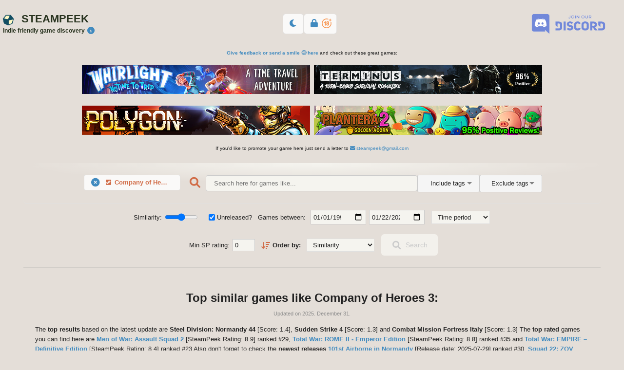

--- FILE ---
content_type: text/html; charset=UTF-8
request_url: https://steampeek.hu/?appid=1677280
body_size: 51433
content:
<!-- 0.0083949565887451--><!DOCTYPE html>
<html lang="en-us" class=" light_mode  ">
<head>
<meta charset="utf-8">

<meta name="viewport" content="width=device-width, initial-scale=1">

<title>30+ games like Company of Heroes 3 - SteamPeek</title>
<meta name="description" content="Check out games like Steel Division: Normandy 44, Sudden Strike 4, Combat Mission Fortress Italy, Combat Mission: Final Blitzkrieg, Veil of Ashes, Soldiers: Heroes of World War II - Enhanced Edition and more!">

<link rel="icon" type="image/png" sizes="96x96" href="favicon-96x96-spg.png">
<link rel="icon" type="image/png" sizes="32x32" href="favicon-32x32-spg.png">
<link rel="icon" type="image/png" sizes="16x16" href="favicon-16x16-spg.png">
<link rel="shortcut icon" href="favicon-spg.ico" type="image/x-icon">
<link rel="icon" href="favicon-spg.ico" type="image/x-icon">

<link rel="alternate" href="https://steampeek.hu/?appid=1677280&rss=1" title="30+ games like Company of Heroes 3 - SteamPeek" type="application/rss+xml" />

<meta name="twitter:site" content="@SteamPeek">
<meta name="twitter:creator" content="@wachaz">
<meta name="twitter:domain" content="steampeek.hu">
<meta name="twitter:title" content="30+ games like Company of Heroes 3 - SteamPeek">
<meta name="twitter:description" content="Check out games like Steel Division: Normandy 44, Sudden Strike 4, Combat Mission Fortress Italy, Combat Mission: Final Blitzkrieg, Veil of Ashes, Soldiers: Heroes of World War II - Enhanced Edition and more!">

<meta property="og:description" content="Check out games like Steel Division: Normandy 44, Sudden Strike 4, Combat Mission Fortress Italy, Combat Mission: Final Blitzkrieg, Veil of Ashes, Soldiers: Heroes of World War II - Enhanced Edition and more!">

<meta property="og:type" content="website">
				 <meta property="og:image" content="https://steampeek.hu/s_style/images/sp_og_hero.jpg">

<link rel="canonical" href="https://steampeek.hu/?appid=1677280"/>

<link rel="preconnect" href="https://cdn.cloudflare.steamstatic.com">

<script>		
	// Set the options to make LazyLoad self-initialize	
    window.lazyLoadOptions = {	
        elements_selector: ".lazy",
		cancel_on_exit: true,
		thresholds: "300px 15%",
    };
	
    // Listen to the initialization event and get the instance of LazyLoad	
    window.addEventListener('LazyLoad::Initialized', function (event) {	
        window.lazyLoadInstance = event.detail.instance;
    }, false);	
</script>

<script type="text/javascript">var adult_content = false;</script>







<link rel="stylesheet" type="text/css" href="s_style/s_style.css?1754166427">

</head>
<body><div id="compact_header_cont"><div style="flex:none;"><a href="/" style="display:inline-block;color: var(--main-color-sh6);font-weight: bold;padding: 8px 12px;"><img style="
    height: 16px;
    width: 16px;
    margin-right: 6px;
    position: relative;
    top: 2px;" width="16" height="16" alt="SteamPeek logo" src="s_style/images/sp_logo_g.png" style=""><span>STEAMPEEK</span><div style="font-size: 0.7rem;color: var(--main-color-sh6);">Indie friendly game discovery</div></a></a></div><div style="display: flex;"><a href="?page=about" target="_blank" class="btn_light"><i class="fas fa-info-circle fa-fw fa-lg"></i></a><a href="https://discord.gg/2M8QQgu6PS" title="Join SteamPeek Discord channel" rel="noopener" target="_blank" class="btn_light"><i class="fab fa-discord fa-fw fa-lg"></i></a></div></div><div id="toolbox_container"><button class="btn_alt toolboxitem light_mode_toggler" data-balloon-pos="left" aria-label="Change light/dark mode"></button><button id="sideboxitemtopacshow" data-balloon-pos="right" aria-label="Show adult content" class="toolboxitem topacshow btn_alt" style="display:none;"><i class="fa fa-lock fa-fw fa-lg"></i> <img src="s_style/images/sp_pac_ico.svg" alt="Adult mode icon" style="width: 20px;height: 20px;margin-bottom: -5px;margin-top: -8px;" /></button><button id="sideboxitemtopachide" data-balloon-pos="right" aria-label="Hide adult content" class="toolboxitem topachide btn_alt" style="display:none;"><i class="fa fa-lock-open fa-fw fa-lg"></i> <img src="s_style/images/sp_pac_ico.svg" alt="Adult mode icon" style="width: 20px;height: 20px;margin-bottom: -5px;margin-top: -8px;" /></button></div><header><div class="header_container"><div class="header_content"><div class="main_logo_container"><a href="/" style="display:inline-block; margin: 0 12px 0 0;"><div class="main_logo">STEAMPEEK</div></a><div id="share_block">
		Indie friendly game discovery
		<a href="?page=about"><i class="fas fa-info-circle fa-fw fa-lg"></i></a>
		<div class="leave_modal btn" style="display:none;">Maybe later</div>
		</div></div><div id="inspotlight_bar"><a href="https://discord.gg/2M8QQgu6PS" rel="noopener" target="_blank"><img class="lazy" src="data:image/svg+xml,%3Csvg%20xmlns%3D%22http%3A%2F%2Fwww.w3.org%2F2000%2Fsvg%22%20viewBox%3D%220%200%20300%2075%22%3E%3C%2Fsvg%3E" data-src="s_style/images/sp_discord_m.png" alt="Join SteamPeek on Discord" width="204" height="60" style="margin:12px;box-sizing:border-box;width: 204px;height:60px;object-fit: contain;"></a></div></div></div></header><div class="partner_bar_cont">
			<div style="margin: 24px auto 12px; text-align: center;justify-content: space-evenly;" class="lister_adsgoogle">
			<!-- sp_viss4 -->
			<ins class="adsbygoogle"
				 style="display:inline-block;width:970px;height:90px"
				 data-ad-client="ca-pub-3661602069919639"
				 data-ad-slot="4880377345"></ins>
			<script>
				 (adsbygoogle = window.adsbygoogle || []).push({});
			</script>
			</div>		
		<p class="small_note_full_width"><a href="https://docs.google.com/forms/d/e/1FAIpQLSd4mmqkO2f5Eu8d0TguJw8IUPSoe0f1fejcB9JXuVIupi8GmQ/viewform?usp=dialog" target="_blank"><b>Give feedback or send a smile 😊 here</b></a> and check out these great games:</p>
		<div class="partner_bar"><a class="promo_bar" data-ga_event_params="Promo_Whirlight|inspotlightbarClick|Whirlight" href="https://store.steampowered.com/app/2706980/Whirlight__No_Time_To_Trip/?utm_source=steampeak&utm_medium=banner" rel="noopener sponsored" target="_blank"><img class="resp" width="468" height="60" src="s_style/images/sp_whirlight_tp.png" alt="Whirlight - No Time To Trip on Steam" title="Whirlight - No Time To Trip on Steam" style="object-fit: contain; aspect-ratio: auto 468 / 60; width: 100%; height: auto;"></a><a class="promo_bar" data-ga_event_params="Promo_Terminus|inspotlightbarClick|Terminus" href="https://store.steampowered.com/app/1534980?utm_source=SteamPeek&utm_campaign=Banner" rel="noopener sponsored" target="_blank"><img class="resp" src="s_style/images/sp_terminus3.png" alt="Terminus on Steam" title="Terminus on Steam" style="object-fit: contain; aspect-ratio: auto 468 / 60; width: 100%; height: auto;"></a><a class="promo_bar" data-ga_event_params="Promo_Polygon|Promo|Polygon" href="https://store.steampowered.com/app/1241100?utm_source=steampeek_ads&utm_campaign=01" rel="noopener sponsored" target="_blank"><img class="resp" width="468" height="60" src="s_style/images/sp_polygon.png" alt="Polygon on Steam" title="Polygon on Steam" style="object-fit: contain; aspect-ratio: auto 468 / 60; width: 100%; height: auto;"></a><a class="promo_bar" data-ga_event_params="Promo_Plantera2|inspotlightbarClick|Plantera" href="https://store.steampowered.com/app/1091920/Plantera_2_Golden_Acorn?utm_source=SteamPeek&utm_term=Banner" rel="noopener sponsored" target="_blank"><img class="resp" src="s_style/images/sp_plantera2.png" alt="Plantera2 on Steam" title="Plantera2 on Steam" style="object-fit: contain; aspect-ratio: auto 468 / 60; width: 100%; height: auto;"></a></div>
		<p class="small_note_full_width">If you'd like to promote your game here just send a letter to <a href="/cdn-cgi/l/email-protection#20535445414d5045454b60474d41494c0e434f4d"><i class="fas fa-envelope"></i> <span class="__cf_email__" data-cfemail="cbb8bfaeaaa6bbaeaea08baca6aaa2a7e5a8a4a6">[email&#160;protected]</span></a></p>
		</div><div id="compact_controller_cont"><div id="compact_controller_search_holder"><h3 class="alt">Search</h3></div><div id="compact_controller_filter_holder"><h3 class="alt">Filter and Sort</h3></div><div class="compact_controller_cont_closer toggle_compact_cont"><i class="fas fa-times fa-fw"></i></div></div><div class="page_content_holder"><div class="page_content_container"><!-- 0.010701894760132--><div id="filter_sample_container" class="requested_header_container_children"><div id="filter_sample_input_container"><div id="filter_sample_selection_container"><div class="filter_sample_selection" data-value="appid-1677280"><span class="filter_sample_selection_remove"><i class="fas fa-times-circle fa-fw fa-lg"></i></span><i class="fab searchfield fa-steam-square fa-fw"></i>Company of Heroes 3</div></div><div id="filter_sample_selection_cont"><span id="filter_sample_selection_icon"><i class="fas fa-search fa-lg fa-fw highlighted"></i></span><input type="text" id="filter_text" name="filter_text" autocomplete="off" placeholder="Search here for games like..." ><div id="filter_sample_result_container"><div id="filter_sample_results"></div></div><div id="submit_filter_sample_btn">Search</div></div><div class="filter_sample_input_more"><select id="tag_selector" title="Include tags"><option value="0" selected="selected" disabled>Include tags</option><option value="tagid-831200"></option><option value="tagid-199">1980s</option><option value="tagid-182">1990's</option><option value="tagid-185">2.5D</option><option value="tagid-34">2D</option><option value="tagid-200">2D Fighter</option><option value="tagid-831148">2D Platformer</option><option value="tagid-334">360 Video</option><option value="tagid-306899">3D</option><option value="tagid-831141">3D Fighter</option><option value="tagid-178">3D Platformer</option><option value="tagid-77">3D Vision</option><option value="tagid-161">4 Player Local</option><option value="tagid-253">4X</option><option value="tagid-300">6DOF</option><option value="tagid-831182">8-bit Music</option><option value="tagid-237">Abstract</option><option value="tagid-831124">Ação</option><option value="tagid-6">Action</option><option value="tagid-831160">Action Roguelike</option><option value="tagid-100">Action RPG</option><option value="tagid-831178">Action RTS</option><option value="tagid-74">Action-Adventure</option><option value="tagid-304501">Addictive</option><option value="tagid-23">Adventure</option><option value="tagid-262">Agriculture</option><option value="tagid-79">Aliens</option><option value="tagid-97">Alternate History</option><option value="tagid-831163">Ambient</option><option value="tagid-95">America</option><option value="tagid-215">Animation & Modeling</option><option value="tagid-86">Anime</option><option value="tagid-37">Arcade</option><option value="tagid-831136">Archery</option><option value="tagid-117">Arena Shooter</option><option value="tagid-316">Artificial Intelligence</option><option value="tagid-85">Assassin</option><option value="tagid-831110">Asymmetric VR</option><option value="tagid-319">Asynchronous Multiplayer</option><option value="tagid-15">Atmospheric</option><option value="tagid-831102">ATV</option><option value="tagid-329">Audio Production</option><option value="tagid-831138">Auto Battler</option><option value="tagid-831106">Automation</option><option value="tagid-831154">Automobile Sim</option><option value="tagid-831125">Aventura</option><option value="tagid-342">Base Building</option><option value="tagid-54">Base-Building</option><option value="tagid-831093">Baseball</option><option value="tagid-76">Based On A Novel</option><option value="tagid-317">Basketball</option><option value="tagid-104">Batman</option><option value="tagid-831089">Battle Royale</option><option value="tagid-106">Beat 'em up</option><option value="tagid-306900">Beautiful</option><option value="tagid-220">Benchmark</option><option value="tagid-336">Bikes</option><option value="tagid-831206">Birds</option><option value="tagid-20">Blood</option><option value="tagid-831094">BMX</option><option value="tagid-222">Board Game</option><option value="tagid-831208">Boomer Shooter</option><option value="tagid-831187">Boss Rush</option><option value="tagid-217">Bowling</option><option value="tagid-831131">Boxing</option><option value="tagid-831180">Breathtaking</option><option value="tagid-149">Building</option><option value="tagid-197">Bullet Hell</option><option value="tagid-208">Bullet Time</option><option value="tagid-831127">Câmera Topo-Baixo</option><option value="tagid-274">Capitalism</option><option value="tagid-831149">Card Battler</option><option value="tagid-221">Card Game</option><option value="tagid-240">Cartoon</option><option value="tagid-181">Cartoony</option><option value="tagid-42">Casual</option><option value="tagid-831184">Cat</option><option value="tagid-831104">Cats</option><option value="tagid-179">Character Action Game</option><option value="tagid-184">Character Customization</option><option value="tagid-296">Chess</option><option value="tagid-123">Choices Matter</option><option value="tagid-213">Choose Your Own Adventure</option><option value="tagid-66">Cinematic</option><option value="tagid-56">City Builder</option><option value="tagid-148">Class-Based</option><option value="tagid-52">Classic</option><option value="tagid-156">Clicker</option><option value="tagid-2">Co-op</option><option value="tagid-210">Co-op Campaign</option><option value="tagid-831199">Coding</option><option value="tagid-241">Cold War</option><option value="tagid-831140">Collectathon</option><option value="tagid-831159">Colony Sim</option><option value="tagid-43">Colorful</option><option value="tagid-831129">Colorido</option><option value="tagid-831143">Combat</option><option value="tagid-831142">Combat Racing</option><option value="tagid-111">Comedy</option><option value="tagid-107">Comic Book</option><option value="tagid-58">Competitive</option><option value="tagid-93">Conspiracy</option><option value="tagid-48">Controller</option><option value="tagid-312">Conversation</option><option value="tagid-831183">Cooking</option><option value="tagid-831193">Cozy</option><option value="tagid-188">Crafting</option><option value="tagid-831181">Creature Collector</option><option value="tagid-831192">Cricket</option><option value="tagid-216">Crime</option><option value="tagid-256">Crowdfunded</option><option value="tagid-211">CRPG</option><option value="tagid-168">Cult Classic</option><option value="tagid-145">Cute</option><option value="tagid-190">Cyberpunk</option><option value="tagid-338">Cycling</option><option value="tagid-65">Dark</option><option value="tagid-284">Dark Comedy</option><option value="tagid-170">Dark Fantasy</option><option value="tagid-133">Dark Humor</option><option value="tagid-227">Dating Sim</option><option value="tagid-831152">Deckbuilding</option><option value="tagid-180">Demons</option><option value="tagid-279">Design & Illustration</option><option value="tagid-246">Destruction</option><option value="tagid-108">Detective</option><option value="tagid-831211">Dice</option><option value="tagid-16">Difficult</option><option value="tagid-193">Dinosaurs</option><option value="tagid-299">Diplomacy</option><option value="tagid-302">Documentary</option><option value="tagid-310976">Dog</option><option value="tagid-214">Dragons</option><option value="tagid-143">Drama</option><option value="tagid-164">Driving</option><option value="tagid-171">Dungeon Crawler</option><option value="tagid-287178">Dungeons & Dragons</option><option value="tagid-831209">Dwarf</option><option value="tagid-99">Dynamic Narration</option><option value="tagid-122">Dystopian </option><option value="tagid-121">e-sports</option><option value="tagid-244">Early Access</option><option value="tagid-152">Economy</option><option value="tagid-204">Education</option><option value="tagid-831164">Electronic</option><option value="tagid-831166">Electronic Music</option><option value="tagid-831210">Elf</option><option value="tagid-308176">Emotional</option><option value="tagid-310207">Epic</option><option value="tagid-63">Episodic</option><option value="tagid-831186">Escape Room</option><option value="tagid-831121">Espacial</option><option value="tagid-831111">eSports</option><option value="tagid-831128">Estratégia</option><option value="tagid-206">Experience</option><option value="tagid-202">Experimental</option><option value="tagid-24">Exploration</option><option value="tagid-831207">Extraction Shooter</option><option value="tagid-339">Faith</option><option value="tagid-45">Family Friendly</option><option value="tagid-44">Fantasy</option><option value="tagid-831172">Farming</option><option value="tagid-831156">Farming Sim</option><option value="tagid-118">Fast-Paced</option><option value="tagid-341">Feature Film</option><option value="tagid-69">Female Protagonist</option><option value="tagid-831120">Ficção Científica</option><option value="tagid-109">Fighting</option><option value="tagid-11">First-Person</option><option value="tagid-263">Fishing</option><option value="tagid-219">Flight</option><option value="tagid-224">FMV</option><option value="tagid-291">Football</option><option value="tagid-831204">Football (American)</option><option value="tagid-831203">Football (Soccer)</option><option value="tagid-337">Foreign</option><option value="tagid-831205">Fox</option><option value="tagid-4">FPS</option><option value="tagid-119">Free to Play</option><option value="tagid-19">Funny</option><option value="tagid-134">Futuristic</option><option value="tagid-311">Gambling</option><option value="tagid-297">Game Development</option><option value="tagid-166">GameMaker</option><option value="tagid-280">Games Workshop</option><option value="tagid-303">Gaming</option><option value="tagid-205">God Game</option><option value="tagid-275">Golf</option><option value="tagid-3">Gore</option><option value="tagid-72">Gothic</option><option value="tagid-257">Grand Strategy</option><option value="tagid-14">Great Soundtrack</option><option value="tagid-259">Grid-Based Movement</option><option value="tagid-249">Gun Customization</option><option value="tagid-73">Hack and Slash</option><option value="tagid-251">Hacking</option><option value="tagid-36">Hand-drawn</option><option value="tagid-340">Hardware</option><option value="tagid-195">Heist</option><option value="tagid-831137">Hentai</option><option value="tagid-831158">Hero Shooter</option><option value="tagid-235">Hex Grid</option><option value="tagid-239">Hidden Object</option><option value="tagid-53">Historical</option><option value="tagid-831197">Hobby Sim</option><option value="tagid-831095">Hockey</option><option value="tagid-7">Horror</option><option value="tagid-242">Horses</option><option value="tagid-96">Hunting</option><option value="tagid-831145">Idler</option><option value="tagid-30">Illuminati</option><option value="tagid-831171">Immersive</option><option value="tagid-831109">Immersive Sim</option><option value="tagid-18">Indie</option><option value="tagid-831165">Instrumental Music</option><option value="tagid-307">Intentionally Awkward Controls</option><option value="tagid-212">Interactive Fiction</option><option value="tagid-192">Inventory Management</option><option value="tagid-309">Investigation</option><option value="tagid-62">Isometric</option><option value="tagid-831103">Jet</option><option value="tagid-831189">Job Simulator</option><option value="tagid-229">JRPG</option><option value="tagid-831190">Jump Scare</option><option value="tagid-176">Kickstarter</option><option value="tagid-270">Lara Croft</option><option value="tagid-322">LEGO</option><option value="tagid-320">Lemmings</option><option value="tagid-113">Level Editor</option><option value="tagid-831112">LGBTQ+</option><option value="tagid-831144">Life Sim</option><option value="tagid-128">Linear</option><option value="tagid-112">Local Co-Op</option><option value="tagid-114">Local Multiplayer</option><option value="tagid-261">Logic</option><option value="tagid-132">Loot</option><option value="tagid-831139">Looter Shooter</option><option value="tagid-243">Lore-Rich</option><option value="tagid-173">Lovecraftian</option><option value="tagid-87">Magic</option><option value="tagid-831202">Mahjong</option><option value="tagid-151">Management</option><option value="tagid-315">Mars</option><option value="tagid-258">Martial Arts</option><option value="tagid-165">Massively Multiplayer</option><option value="tagid-305329">Masterpiece</option><option value="tagid-223">Match 3</option><option value="tagid-131">Mature</option><option value="tagid-209">Mechs</option><option value="tagid-831150">Medical Sim</option><option value="tagid-51">Medieval</option><option value="tagid-39">Memes</option><option value="tagid-110">Metroidvania</option><option value="tagid-88">Military</option><option value="tagid-276">Mini Golf</option><option value="tagid-343">Minigames</option><option value="tagid-140">Minimalist</option><option value="tagid-295">Mining</option><option value="tagid-183">MMORPG</option><option value="tagid-116">MOBA</option><option value="tagid-153">Mod</option><option value="tagid-150">Moddable</option><option value="tagid-154">Modern</option><option value="tagid-831099">Motocross</option><option value="tagid-831100">Motorbike</option><option value="tagid-238">Mouse only</option><option value="tagid-247">Movie</option><option value="tagid-831116">Multijogador</option><option value="tagid-831118">Multijogador Massivo</option><option value="tagid-8">Multiplayer</option><option value="tagid-124">Multiple Endings</option><option value="tagid-831119">Mundo Aberto</option><option value="tagid-103">Music</option><option value="tagid-292">Music-Based Procedural Generation</option><option value="tagid-831188">Musou</option><option value="tagid-25">Mystery</option><option value="tagid-327">Mystery Dungeon</option><option value="tagid-167">Mythology</option><option value="tagid-68">Narration</option><option value="tagid-831174">Narrative</option><option value="tagid-831105">Nature</option><option value="tagid-265">Naval</option><option value="tagid-831151">Naval Combat</option><option value="tagid-84">Ninja</option><option value="tagid-130">Noir</option><option value="tagid-269">Nonlinear</option><option value="tagid-831173">Nostalgia</option><option value="tagid-325">NSFW</option><option value="tagid-187">Nudity</option><option value="tagid-301">Offroad</option><option value="tagid-310849">Old School</option><option value="tagid-288">On-Rails Shooter</option><option value="tagid-9">Online Co-Op</option><option value="tagid-31">Open World</option><option value="tagid-831155">Open World Survival Craft</option><option value="tagid-285">Otome</option><option value="tagid-831161">Outbreak Sim</option><option value="tagid-92">Parkour</option><option value="tagid-254">Parody </option><option value="tagid-831168">Party</option><option value="tagid-831175">Party Game</option><option value="tagid-304">Party-Based RPG</option><option value="tagid-174">Perma Death</option><option value="tagid-831126">Personalização de Personagens</option><option value="tagid-127">Philisophical</option><option value="tagid-831114">Philosophical</option><option value="tagid-333">Photo Editing</option><option value="tagid-159">Physics</option><option value="tagid-310">Pinball</option><option value="tagid-196">Pirates</option><option value="tagid-135">Pixel Graphics</option><option value="tagid-70">Platformer</option><option value="tagid-125">Point & Click</option><option value="tagid-126">Political</option><option value="tagid-831162">Political Sim</option><option value="tagid-273">Politics</option><option value="tagid-308">Pool</option><option value="tagid-831117">Pós-Apocalíptico</option><option value="tagid-101">Post-apocalyptic</option><option value="tagid-831153">Precision Platformer</option><option value="tagid-207">Procedural Generation</option><option value="tagid-260">Programming</option><option value="tagid-232">Psychedelic</option><option value="tagid-27">Psychological</option><option value="tagid-21">Psychological Horror</option><option value="tagid-98">Puzzle</option><option value="tagid-831130">Puzzle Platformer</option><option value="tagid-139">Puzzle-Platformer</option><option value="tagid-250">PvE</option><option value="tagid-115">PvP</option><option value="tagid-142">Quick-Time Events</option><option value="tagid-163">Racing</option><option value="tagid-294">Real Time Tactics</option><option value="tagid-59">Real-Time</option><option value="tagid-155">Real-Time with Pause</option><option value="tagid-89">Realistic</option><option value="tagid-831179">Reboot</option><option value="tagid-40">Relaxing</option><option value="tagid-60">Remake</option><option value="tagid-61">Replay Value</option><option value="tagid-55">Resource Management</option><option value="tagid-137">Retro</option><option value="tagid-255">Rhythm</option><option value="tagid-218">Robots</option><option value="tagid-831167">Rock Music</option><option value="tagid-172">Rogue-like</option><option value="tagid-175">Rogue-lite</option><option value="tagid-831132">Roguelike</option><option value="tagid-831169">Roguelike Deckbuilder</option><option value="tagid-831133">Roguelite</option><option value="tagid-831135">Roguevania</option><option value="tagid-228">Romance</option><option value="tagid-313">Rome</option><option value="tagid-94">RPG</option><option value="tagid-233">RPGMaker</option><option value="tagid-50">RTS</option><option value="tagid-831195">Rugby</option><option value="tagid-293">Runner</option><option value="tagid-266">Sailing</option><option value="tagid-90">Sandbox</option><option value="tagid-138">Satire</option><option value="tagid-78">Sci-fi</option><option value="tagid-252">Science</option><option value="tagid-225">Score Attack</option><option value="tagid-310453">Sequel</option><option value="tagid-186">Sexual Content</option><option value="tagid-198">Shoot 'Em Up</option><option value="tagid-10">Shooter</option><option value="tagid-831201">Shop Keeper</option><option value="tagid-26">Short</option><option value="tagid-136">Side Scroller</option><option value="tagid-189">Silent Protagonist</option><option value="tagid-831122">Simulação</option><option value="tagid-46">Simulation</option><option value="tagid-17">Singleplayer</option><option value="tagid-831090">Skateboarding</option><option value="tagid-831098">Skating</option><option value="tagid-831096">Skiing</option><option value="tagid-226">Sniper</option><option value="tagid-831196">Snooker</option><option value="tagid-831092">Snow</option><option value="tagid-831097">Snowboarding</option><option value="tagid-831115">Sobrevivência </option><option value="tagid-306">Soccer</option><option value="tagid-831113">Social Deduction</option><option value="tagid-278">Software</option><option value="tagid-323">Software Training</option><option value="tagid-324">Sokoban</option><option value="tagid-831108">Solitaire</option><option value="tagid-306528">Souls-like</option><option value="tagid-141">Soundtrack</option><option value="tagid-81">Space</option><option value="tagid-264">Space Sim</option><option value="tagid-831177">Spaceships</option><option value="tagid-177">Spectacle fighter</option><option value="tagid-326">Spelling</option><option value="tagid-160">Split Screen</option><option value="tagid-231">Sports</option><option value="tagid-831170">Star Trek</option><option value="tagid-314">Star Wars</option><option value="tagid-80">Stealth</option><option value="tagid-318">Steam Machine</option><option value="tagid-75">Steampunk</option><option value="tagid-28">Story Rich</option><option value="tagid-49">Strategy</option><option value="tagid-268">Strategy RPG</option><option value="tagid-38">Stylized</option><option value="tagid-831101">Submarine</option><option value="tagid-105">Superhero</option><option value="tagid-67">Supernatural</option><option value="tagid-831123">Suporte a Mods</option><option value="tagid-71">Surreal</option><option value="tagid-5">Survival</option><option value="tagid-13">Survival Horror</option><option value="tagid-147">Swordplay</option><option value="tagid-831146">Tabletop</option><option value="tagid-57">Tactical</option><option value="tagid-290">Tactical RPG</option><option value="tagid-283">Tanks</option><option value="tagid-12">Team-Based</option><option value="tagid-831091">Tennis</option><option value="tagid-321">Text-Based</option><option value="tagid-47">Third Person</option><option value="tagid-64">Third-Person Shooter</option><option value="tagid-29">Thriller</option><option value="tagid-831198">Tile-Matching</option><option value="tagid-245">Time Attack</option><option value="tagid-344">Time Management</option><option value="tagid-234">Time Manipulation</option><option value="tagid-129">Time Travel</option><option value="tagid-120">Top-Down</option><option value="tagid-32">Top-Down Shooter</option><option value="tagid-157">Touch-Friendly</option><option value="tagid-83">Tower Defense</option><option value="tagid-272">TrackIR</option><option value="tagid-162">Trading</option><option value="tagid-158">Trading Card Game</option><option value="tagid-831157">Traditional Roguelike</option><option value="tagid-271">Trains</option><option value="tagid-191">Transhumanism</option><option value="tagid-831107">Transportation</option><option value="tagid-831134">Trivia</option><option value="tagid-144">Turn-Based</option><option value="tagid-169">Turn-Based Combat</option><option value="tagid-146">Turn-Based Strategy</option><option value="tagid-230">Turn-Based Tactics</option><option value="tagid-335">Tutorial</option><option value="tagid-102">Twin Stick Shooter</option><option value="tagid-201">Typing</option><option value="tagid-331">Underground</option><option value="tagid-41">Underwater</option><option value="tagid-392369">Unforgiving</option><option value="tagid-277">Utilities</option><option value="tagid-248">Vampire</option><option value="tagid-831147">Vehicular Combat</option><option value="tagid-305">Video Production</option><option value="tagid-831185">Vikings</option><option value="tagid-236">Villain Protagonist</option><option value="tagid-35">Violent</option><option value="tagid-203">Visual Novel</option><option value="tagid-328">Voice Control</option><option value="tagid-831191">Volleyball</option><option value="tagid-282">Voxel</option><option value="tagid-82">VR</option><option value="tagid-330">VR Only</option><option value="tagid-22">Walking Simulator</option><option value="tagid-91">War</option><option value="tagid-287">Wargame</option><option value="tagid-281">Warhammer 40K</option><option value="tagid-298">Web Publishing</option><option value="tagid-831176">Well-Written</option><option value="tagid-267">Werewolves</option><option value="tagid-33">Western</option><option value="tagid-831194">Wholesome</option><option value="tagid-289">Word Game</option><option value="tagid-286">World War I</option><option value="tagid-194">World War II</option><option value="tagid-332">Wrestling</option><option value="tagid-1">Zombies</option></select><select id="tag_exclude_selector" title="Exclude tags"><option value="0" selected="selected" disabled>Exclude tags</option><option value="tagidex-831200"></option><option value="tagidex-199">1980s</option><option value="tagidex-182">1990's</option><option value="tagidex-185">2.5D</option><option value="tagidex-34">2D</option><option value="tagidex-200">2D Fighter</option><option value="tagidex-831148">2D Platformer</option><option value="tagidex-334">360 Video</option><option value="tagidex-306899">3D</option><option value="tagidex-831141">3D Fighter</option><option value="tagidex-178">3D Platformer</option><option value="tagidex-77">3D Vision</option><option value="tagidex-161">4 Player Local</option><option value="tagidex-253">4X</option><option value="tagidex-300">6DOF</option><option value="tagidex-831182">8-bit Music</option><option value="tagidex-237">Abstract</option><option value="tagidex-831124">Ação</option><option value="tagidex-6">Action</option><option value="tagidex-831160">Action Roguelike</option><option value="tagidex-100">Action RPG</option><option value="tagidex-831178">Action RTS</option><option value="tagidex-74">Action-Adventure</option><option value="tagidex-304501">Addictive</option><option value="tagidex-23">Adventure</option><option value="tagidex-262">Agriculture</option><option value="tagidex-79">Aliens</option><option value="tagidex-97">Alternate History</option><option value="tagidex-831163">Ambient</option><option value="tagidex-95">America</option><option value="tagidex-215">Animation & Modeling</option><option value="tagidex-86">Anime</option><option value="tagidex-37">Arcade</option><option value="tagidex-831136">Archery</option><option value="tagidex-117">Arena Shooter</option><option value="tagidex-316">Artificial Intelligence</option><option value="tagidex-85">Assassin</option><option value="tagidex-831110">Asymmetric VR</option><option value="tagidex-319">Asynchronous Multiplayer</option><option value="tagidex-15">Atmospheric</option><option value="tagidex-831102">ATV</option><option value="tagidex-329">Audio Production</option><option value="tagidex-831138">Auto Battler</option><option value="tagidex-831106">Automation</option><option value="tagidex-831154">Automobile Sim</option><option value="tagidex-831125">Aventura</option><option value="tagidex-342">Base Building</option><option value="tagidex-54">Base-Building</option><option value="tagidex-831093">Baseball</option><option value="tagidex-76">Based On A Novel</option><option value="tagidex-317">Basketball</option><option value="tagidex-104">Batman</option><option value="tagidex-831089">Battle Royale</option><option value="tagidex-106">Beat 'em up</option><option value="tagidex-306900">Beautiful</option><option value="tagidex-220">Benchmark</option><option value="tagidex-336">Bikes</option><option value="tagidex-831206">Birds</option><option value="tagidex-20">Blood</option><option value="tagidex-831094">BMX</option><option value="tagidex-222">Board Game</option><option value="tagidex-831208">Boomer Shooter</option><option value="tagidex-831187">Boss Rush</option><option value="tagidex-217">Bowling</option><option value="tagidex-831131">Boxing</option><option value="tagidex-831180">Breathtaking</option><option value="tagidex-149">Building</option><option value="tagidex-197">Bullet Hell</option><option value="tagidex-208">Bullet Time</option><option value="tagidex-831127">Câmera Topo-Baixo</option><option value="tagidex-274">Capitalism</option><option value="tagidex-831149">Card Battler</option><option value="tagidex-221">Card Game</option><option value="tagidex-240">Cartoon</option><option value="tagidex-181">Cartoony</option><option value="tagidex-42">Casual</option><option value="tagidex-831184">Cat</option><option value="tagidex-831104">Cats</option><option value="tagidex-179">Character Action Game</option><option value="tagidex-184">Character Customization</option><option value="tagidex-296">Chess</option><option value="tagidex-123">Choices Matter</option><option value="tagidex-213">Choose Your Own Adventure</option><option value="tagidex-66">Cinematic</option><option value="tagidex-56">City Builder</option><option value="tagidex-148">Class-Based</option><option value="tagidex-52">Classic</option><option value="tagidex-156">Clicker</option><option value="tagidex-2">Co-op</option><option value="tagidex-210">Co-op Campaign</option><option value="tagidex-831199">Coding</option><option value="tagidex-241">Cold War</option><option value="tagidex-831140">Collectathon</option><option value="tagidex-831159">Colony Sim</option><option value="tagidex-43">Colorful</option><option value="tagidex-831129">Colorido</option><option value="tagidex-831143">Combat</option><option value="tagidex-831142">Combat Racing</option><option value="tagidex-111">Comedy</option><option value="tagidex-107">Comic Book</option><option value="tagidex-58">Competitive</option><option value="tagidex-93">Conspiracy</option><option value="tagidex-48">Controller</option><option value="tagidex-312">Conversation</option><option value="tagidex-831183">Cooking</option><option value="tagidex-831193">Cozy</option><option value="tagidex-188">Crafting</option><option value="tagidex-831181">Creature Collector</option><option value="tagidex-831192">Cricket</option><option value="tagidex-216">Crime</option><option value="tagidex-256">Crowdfunded</option><option value="tagidex-211">CRPG</option><option value="tagidex-168">Cult Classic</option><option value="tagidex-145">Cute</option><option value="tagidex-190">Cyberpunk</option><option value="tagidex-338">Cycling</option><option value="tagidex-65">Dark</option><option value="tagidex-284">Dark Comedy</option><option value="tagidex-170">Dark Fantasy</option><option value="tagidex-133">Dark Humor</option><option value="tagidex-227">Dating Sim</option><option value="tagidex-831152">Deckbuilding</option><option value="tagidex-180">Demons</option><option value="tagidex-279">Design & Illustration</option><option value="tagidex-246">Destruction</option><option value="tagidex-108">Detective</option><option value="tagidex-831211">Dice</option><option value="tagidex-16">Difficult</option><option value="tagidex-193">Dinosaurs</option><option value="tagidex-299">Diplomacy</option><option value="tagidex-302">Documentary</option><option value="tagidex-310976">Dog</option><option value="tagidex-214">Dragons</option><option value="tagidex-143">Drama</option><option value="tagidex-164">Driving</option><option value="tagidex-171">Dungeon Crawler</option><option value="tagidex-287178">Dungeons & Dragons</option><option value="tagidex-831209">Dwarf</option><option value="tagidex-99">Dynamic Narration</option><option value="tagidex-122">Dystopian </option><option value="tagidex-121">e-sports</option><option value="tagidex-244">Early Access</option><option value="tagidex-152">Economy</option><option value="tagidex-204">Education</option><option value="tagidex-831164">Electronic</option><option value="tagidex-831166">Electronic Music</option><option value="tagidex-831210">Elf</option><option value="tagidex-308176">Emotional</option><option value="tagidex-310207">Epic</option><option value="tagidex-63">Episodic</option><option value="tagidex-831186">Escape Room</option><option value="tagidex-831121">Espacial</option><option value="tagidex-831111">eSports</option><option value="tagidex-831128">Estratégia</option><option value="tagidex-206">Experience</option><option value="tagidex-202">Experimental</option><option value="tagidex-24">Exploration</option><option value="tagidex-831207">Extraction Shooter</option><option value="tagidex-339">Faith</option><option value="tagidex-45">Family Friendly</option><option value="tagidex-44">Fantasy</option><option value="tagidex-831172">Farming</option><option value="tagidex-831156">Farming Sim</option><option value="tagidex-118">Fast-Paced</option><option value="tagidex-341">Feature Film</option><option value="tagidex-69">Female Protagonist</option><option value="tagidex-831120">Ficção Científica</option><option value="tagidex-109">Fighting</option><option value="tagidex-11">First-Person</option><option value="tagidex-263">Fishing</option><option value="tagidex-219">Flight</option><option value="tagidex-224">FMV</option><option value="tagidex-291">Football</option><option value="tagidex-831204">Football (American)</option><option value="tagidex-831203">Football (Soccer)</option><option value="tagidex-337">Foreign</option><option value="tagidex-831205">Fox</option><option value="tagidex-4">FPS</option><option value="tagidex-119">Free to Play</option><option value="tagidex-19">Funny</option><option value="tagidex-134">Futuristic</option><option value="tagidex-311">Gambling</option><option value="tagidex-297">Game Development</option><option value="tagidex-166">GameMaker</option><option value="tagidex-280">Games Workshop</option><option value="tagidex-303">Gaming</option><option value="tagidex-205">God Game</option><option value="tagidex-275">Golf</option><option value="tagidex-3">Gore</option><option value="tagidex-72">Gothic</option><option value="tagidex-257">Grand Strategy</option><option value="tagidex-14">Great Soundtrack</option><option value="tagidex-259">Grid-Based Movement</option><option value="tagidex-249">Gun Customization</option><option value="tagidex-73">Hack and Slash</option><option value="tagidex-251">Hacking</option><option value="tagidex-36">Hand-drawn</option><option value="tagidex-340">Hardware</option><option value="tagidex-195">Heist</option><option value="tagidex-831137">Hentai</option><option value="tagidex-831158">Hero Shooter</option><option value="tagidex-235">Hex Grid</option><option value="tagidex-239">Hidden Object</option><option value="tagidex-53">Historical</option><option value="tagidex-831197">Hobby Sim</option><option value="tagidex-831095">Hockey</option><option value="tagidex-7">Horror</option><option value="tagidex-242">Horses</option><option value="tagidex-96">Hunting</option><option value="tagidex-831145">Idler</option><option value="tagidex-30">Illuminati</option><option value="tagidex-831171">Immersive</option><option value="tagidex-831109">Immersive Sim</option><option value="tagidex-18">Indie</option><option value="tagidex-831165">Instrumental Music</option><option value="tagidex-307">Intentionally Awkward Controls</option><option value="tagidex-212">Interactive Fiction</option><option value="tagidex-192">Inventory Management</option><option value="tagidex-309">Investigation</option><option value="tagidex-62">Isometric</option><option value="tagidex-831103">Jet</option><option value="tagidex-831189">Job Simulator</option><option value="tagidex-229">JRPG</option><option value="tagidex-831190">Jump Scare</option><option value="tagidex-176">Kickstarter</option><option value="tagidex-270">Lara Croft</option><option value="tagidex-322">LEGO</option><option value="tagidex-320">Lemmings</option><option value="tagidex-113">Level Editor</option><option value="tagidex-831112">LGBTQ+</option><option value="tagidex-831144">Life Sim</option><option value="tagidex-128">Linear</option><option value="tagidex-112">Local Co-Op</option><option value="tagidex-114">Local Multiplayer</option><option value="tagidex-261">Logic</option><option value="tagidex-132">Loot</option><option value="tagidex-831139">Looter Shooter</option><option value="tagidex-243">Lore-Rich</option><option value="tagidex-173">Lovecraftian</option><option value="tagidex-87">Magic</option><option value="tagidex-831202">Mahjong</option><option value="tagidex-151">Management</option><option value="tagidex-315">Mars</option><option value="tagidex-258">Martial Arts</option><option value="tagidex-165">Massively Multiplayer</option><option value="tagidex-305329">Masterpiece</option><option value="tagidex-223">Match 3</option><option value="tagidex-131">Mature</option><option value="tagidex-209">Mechs</option><option value="tagidex-831150">Medical Sim</option><option value="tagidex-51">Medieval</option><option value="tagidex-39">Memes</option><option value="tagidex-110">Metroidvania</option><option value="tagidex-88">Military</option><option value="tagidex-276">Mini Golf</option><option value="tagidex-343">Minigames</option><option value="tagidex-140">Minimalist</option><option value="tagidex-295">Mining</option><option value="tagidex-183">MMORPG</option><option value="tagidex-116">MOBA</option><option value="tagidex-153">Mod</option><option value="tagidex-150">Moddable</option><option value="tagidex-154">Modern</option><option value="tagidex-831099">Motocross</option><option value="tagidex-831100">Motorbike</option><option value="tagidex-238">Mouse only</option><option value="tagidex-247">Movie</option><option value="tagidex-831116">Multijogador</option><option value="tagidex-831118">Multijogador Massivo</option><option value="tagidex-8">Multiplayer</option><option value="tagidex-124">Multiple Endings</option><option value="tagidex-831119">Mundo Aberto</option><option value="tagidex-103">Music</option><option value="tagidex-292">Music-Based Procedural Generation</option><option value="tagidex-831188">Musou</option><option value="tagidex-25">Mystery</option><option value="tagidex-327">Mystery Dungeon</option><option value="tagidex-167">Mythology</option><option value="tagidex-68">Narration</option><option value="tagidex-831174">Narrative</option><option value="tagidex-831105">Nature</option><option value="tagidex-265">Naval</option><option value="tagidex-831151">Naval Combat</option><option value="tagidex-84">Ninja</option><option value="tagidex-130">Noir</option><option value="tagidex-269">Nonlinear</option><option value="tagidex-831173">Nostalgia</option><option value="tagidex-325">NSFW</option><option value="tagidex-187">Nudity</option><option value="tagidex-301">Offroad</option><option value="tagidex-310849">Old School</option><option value="tagidex-288">On-Rails Shooter</option><option value="tagidex-9">Online Co-Op</option><option value="tagidex-31">Open World</option><option value="tagidex-831155">Open World Survival Craft</option><option value="tagidex-285">Otome</option><option value="tagidex-831161">Outbreak Sim</option><option value="tagidex-92">Parkour</option><option value="tagidex-254">Parody </option><option value="tagidex-831168">Party</option><option value="tagidex-831175">Party Game</option><option value="tagidex-304">Party-Based RPG</option><option value="tagidex-174">Perma Death</option><option value="tagidex-831126">Personalização de Personagens</option><option value="tagidex-127">Philisophical</option><option value="tagidex-831114">Philosophical</option><option value="tagidex-333">Photo Editing</option><option value="tagidex-159">Physics</option><option value="tagidex-310">Pinball</option><option value="tagidex-196">Pirates</option><option value="tagidex-135">Pixel Graphics</option><option value="tagidex-70">Platformer</option><option value="tagidex-125">Point & Click</option><option value="tagidex-126">Political</option><option value="tagidex-831162">Political Sim</option><option value="tagidex-273">Politics</option><option value="tagidex-308">Pool</option><option value="tagidex-831117">Pós-Apocalíptico</option><option value="tagidex-101">Post-apocalyptic</option><option value="tagidex-831153">Precision Platformer</option><option value="tagidex-207">Procedural Generation</option><option value="tagidex-260">Programming</option><option value="tagidex-232">Psychedelic</option><option value="tagidex-27">Psychological</option><option value="tagidex-21">Psychological Horror</option><option value="tagidex-98">Puzzle</option><option value="tagidex-831130">Puzzle Platformer</option><option value="tagidex-139">Puzzle-Platformer</option><option value="tagidex-250">PvE</option><option value="tagidex-115">PvP</option><option value="tagidex-142">Quick-Time Events</option><option value="tagidex-163">Racing</option><option value="tagidex-294">Real Time Tactics</option><option value="tagidex-59">Real-Time</option><option value="tagidex-155">Real-Time with Pause</option><option value="tagidex-89">Realistic</option><option value="tagidex-831179">Reboot</option><option value="tagidex-40">Relaxing</option><option value="tagidex-60">Remake</option><option value="tagidex-61">Replay Value</option><option value="tagidex-55">Resource Management</option><option value="tagidex-137">Retro</option><option value="tagidex-255">Rhythm</option><option value="tagidex-218">Robots</option><option value="tagidex-831167">Rock Music</option><option value="tagidex-172">Rogue-like</option><option value="tagidex-175">Rogue-lite</option><option value="tagidex-831132">Roguelike</option><option value="tagidex-831169">Roguelike Deckbuilder</option><option value="tagidex-831133">Roguelite</option><option value="tagidex-831135">Roguevania</option><option value="tagidex-228">Romance</option><option value="tagidex-313">Rome</option><option value="tagidex-94">RPG</option><option value="tagidex-233">RPGMaker</option><option value="tagidex-50">RTS</option><option value="tagidex-831195">Rugby</option><option value="tagidex-293">Runner</option><option value="tagidex-266">Sailing</option><option value="tagidex-90">Sandbox</option><option value="tagidex-138">Satire</option><option value="tagidex-78">Sci-fi</option><option value="tagidex-252">Science</option><option value="tagidex-225">Score Attack</option><option value="tagidex-310453">Sequel</option><option value="tagidex-186">Sexual Content</option><option value="tagidex-198">Shoot 'Em Up</option><option value="tagidex-10">Shooter</option><option value="tagidex-831201">Shop Keeper</option><option value="tagidex-26">Short</option><option value="tagidex-136">Side Scroller</option><option value="tagidex-189">Silent Protagonist</option><option value="tagidex-831122">Simulação</option><option value="tagidex-46">Simulation</option><option value="tagidex-17">Singleplayer</option><option value="tagidex-831090">Skateboarding</option><option value="tagidex-831098">Skating</option><option value="tagidex-831096">Skiing</option><option value="tagidex-226">Sniper</option><option value="tagidex-831196">Snooker</option><option value="tagidex-831092">Snow</option><option value="tagidex-831097">Snowboarding</option><option value="tagidex-831115">Sobrevivência </option><option value="tagidex-306">Soccer</option><option value="tagidex-831113">Social Deduction</option><option value="tagidex-278">Software</option><option value="tagidex-323">Software Training</option><option value="tagidex-324">Sokoban</option><option value="tagidex-831108">Solitaire</option><option value="tagidex-306528">Souls-like</option><option value="tagidex-141">Soundtrack</option><option value="tagidex-81">Space</option><option value="tagidex-264">Space Sim</option><option value="tagidex-831177">Spaceships</option><option value="tagidex-177">Spectacle fighter</option><option value="tagidex-326">Spelling</option><option value="tagidex-160">Split Screen</option><option value="tagidex-231">Sports</option><option value="tagidex-831170">Star Trek</option><option value="tagidex-314">Star Wars</option><option value="tagidex-80">Stealth</option><option value="tagidex-318">Steam Machine</option><option value="tagidex-75">Steampunk</option><option value="tagidex-28">Story Rich</option><option value="tagidex-49">Strategy</option><option value="tagidex-268">Strategy RPG</option><option value="tagidex-38">Stylized</option><option value="tagidex-831101">Submarine</option><option value="tagidex-105">Superhero</option><option value="tagidex-67">Supernatural</option><option value="tagidex-831123">Suporte a Mods</option><option value="tagidex-71">Surreal</option><option value="tagidex-5">Survival</option><option value="tagidex-13">Survival Horror</option><option value="tagidex-147">Swordplay</option><option value="tagidex-831146">Tabletop</option><option value="tagidex-57">Tactical</option><option value="tagidex-290">Tactical RPG</option><option value="tagidex-283">Tanks</option><option value="tagidex-12">Team-Based</option><option value="tagidex-831091">Tennis</option><option value="tagidex-321">Text-Based</option><option value="tagidex-47">Third Person</option><option value="tagidex-64">Third-Person Shooter</option><option value="tagidex-29">Thriller</option><option value="tagidex-831198">Tile-Matching</option><option value="tagidex-245">Time Attack</option><option value="tagidex-344">Time Management</option><option value="tagidex-234">Time Manipulation</option><option value="tagidex-129">Time Travel</option><option value="tagidex-120">Top-Down</option><option value="tagidex-32">Top-Down Shooter</option><option value="tagidex-157">Touch-Friendly</option><option value="tagidex-83">Tower Defense</option><option value="tagidex-272">TrackIR</option><option value="tagidex-162">Trading</option><option value="tagidex-158">Trading Card Game</option><option value="tagidex-831157">Traditional Roguelike</option><option value="tagidex-271">Trains</option><option value="tagidex-191">Transhumanism</option><option value="tagidex-831107">Transportation</option><option value="tagidex-831134">Trivia</option><option value="tagidex-144">Turn-Based</option><option value="tagidex-169">Turn-Based Combat</option><option value="tagidex-146">Turn-Based Strategy</option><option value="tagidex-230">Turn-Based Tactics</option><option value="tagidex-335">Tutorial</option><option value="tagidex-102">Twin Stick Shooter</option><option value="tagidex-201">Typing</option><option value="tagidex-331">Underground</option><option value="tagidex-41">Underwater</option><option value="tagidex-392369">Unforgiving</option><option value="tagidex-277">Utilities</option><option value="tagidex-248">Vampire</option><option value="tagidex-831147">Vehicular Combat</option><option value="tagidex-305">Video Production</option><option value="tagidex-831185">Vikings</option><option value="tagidex-236">Villain Protagonist</option><option value="tagidex-35">Violent</option><option value="tagidex-203">Visual Novel</option><option value="tagidex-328">Voice Control</option><option value="tagidex-831191">Volleyball</option><option value="tagidex-282">Voxel</option><option value="tagidex-82">VR</option><option value="tagidex-330">VR Only</option><option value="tagidex-22">Walking Simulator</option><option value="tagidex-91">War</option><option value="tagidex-287">Wargame</option><option value="tagidex-281">Warhammer 40K</option><option value="tagidex-298">Web Publishing</option><option value="tagidex-831176">Well-Written</option><option value="tagidex-267">Werewolves</option><option value="tagidex-33">Western</option><option value="tagidex-831194">Wholesome</option><option value="tagidex-289">Word Game</option><option value="tagidex-286">World War I</option><option value="tagidex-194">World War II</option><option value="tagidex-332">Wrestling</option><option value="tagidex-1">Zombies</option></select><select style="display:none;" id="lister_region_selector" title="Choose currency">
	  <option value="au">AU [AUD]</option>
	  <option value="br">BR [BRL]</option>
	  <option value="ca">CA [CAD]</option>
	  <option value="cn">CN [CNY]</option>
	  <option value="eu1">EU1 [EUR]</option>
	  <option value="eu2" >EU2 [EUR]</option>
	  <option value="ru">RU [RUB]</option>
	  <option value="tr">TR [TRY]</option>
	  <option value="gb">UK [GBP]</option>
	  <option value="us" selected>US [USD]</option>
	</select></div></div></div><div id="sidebox_container"><div class="lister_filter_container"><div><label for="list_filter_similiraty">Similarity:</label><input type="range" class="slider" id="list_filter_similiraty" name="list_filter_similiraty" min="2" max="8" value="5"></div><div><input type="checkbox" id="list_filter_unreleased" name="list_filter_unreleased" value="" checked><label for="list_filter_unreleased">Unreleased?</label></div><div>Games between: <div style="display:inline-block;"><input type="date" class="lister_controller_num" id="list_filter_release_after" name="list_filter_release_after" min="1990-01-01" max="2026-01-22" value="1990-01-01"><input type="date" class="lister_controller_num" id="list_filter_release_before" name="list_filter_release_before" min="1990-01-01" max="2026-01-22" value="2026-01-22"></div></div><select id="list_filter_timeperiod" title="Time period">
		  <option disabled selected value="none">Time period</option>
		  <option value="none">None</option>
		  <option value="last7days" >Last 7 days</option>
		  <option value="last14days" >Last 14 days</option>
		  <option value="last30days" >Last 30 days</option>
		  <option value="last60days" >Last 60 days</option>
		  <option value="last90days" >Last 90 days</option>
		  <option value="last180days" >Last 180 days</option>
		  <option value="last360days" >Last 360 days</option>
		</select><div><label for="list_filter_sprating">Min SP rating:</label><input type="number" class="lister_controller_num" id="list_filter_sprating" name="list_filter_sprating" min="0" max="9" value="0"></div><div title="Change sorting" class="list_filter_sort_by_cont">
				<label for="list_filter_sort_by"><i class="fas fa-lg highlighted fa-sort-amount-down fa-fw"></i>&nbsp;<b>Order by:</b></label>
				<select id="list_filter_sort_by">
				  <option value="similarity" selected>Similarity</option>
				  <option value="rating" >Recommendation</option>
				  <option value="releasedate" >Newest</option>
				  <option value="trending" >Trending</option>
				</select>
				</div><button id="lister_lib_reload" class="btn dimmed"><i class="fas fa-search fa-lg fa-fw"></i></i>&nbsp;&nbsp;Search</button></div></div><div class="header_block_container"><div class="header_block"><h1 class="headertitle">Top similar games like Company of Heroes 3:</h1><div class="headermeta">Updated on <time datetime="2025-12-31 22:24:26">2025. December 31.</time></div><div class="show_requested_cont"><i class="fas fa-play fa-fw"></i> Show game details</div><section class="page_summary_cont"><div id="page_summary_content" ><p><p>The <span class="page_summary_highlight">top results</span> based on the latest update are <span class="page_summary_app_title">Steel Division: Normandy 44</span> [Score: 1.4], <span class="page_summary_app_title">Sudden Strike 4</span> [Score: 1.3] and <span class="page_summary_app_title">Combat Mission Fortress Italy</span> [Score: 1.3] The <span class="page_summary_highlight">top rated</span> games you can find here are <a href="?appid=244450#gdetails" class="page_summary_app_title">Men of War: Assault Squad 2</a> [SteamPeek Rating: 8.9] ranked #29, <a href="?appid=214950#gdetails" class="page_summary_app_title">Total War: ROME II - Emperor Edition</a> [SteamPeek Rating: 8.8] ranked #35 and <a href="?appid=10500#gdetails" class="page_summary_app_title">Total War: EMPIRE – Definitive Edition</a> [SteamPeek Rating: 8.4] ranked #23 Also don't forget to check the <span class="page_summary_highlight">newest releases</span> <a href="?appid=3863630#gdetails" class="page_summary_app_title">101st Airborne in Normandy</a> [Release date: 2025-07-29] ranked #30, <a href="?appid=3573040#gdetails" class="page_summary_app_title">Squad 22: ZOV</a> [Release date: 2025-05-28] ranked #17 and <a href="?appid=2361000#gdetails" class="page_summary_app_title">Battlefield Commander WWII</a> [Release date: 2025-04-07] ranked #10 While it is tempting to play with the newest and the best, there might be some <span class="page_summary_highlight">other gems</span> in the results, like <a href="?appid=779340" class="page_summary_app_title">Total War: THREE KINGDOMS</a> [SteamPeek Rating: 8.2] ranked #13, <a href="?appid=669330" class="page_summary_app_title">Mechabellum</a> [SteamPeek Rating: 7.7] ranked #16 and <a href="?appid=7830" class="page_summary_app_title">Men of War™</a> [SteamPeek Rating: 6.1] ranked #20.</p></p></div><h3 class="" style="text-align:center;" data-contenttogglertarget="requested_apps_container">You searched for</h3><div style="display: flex;gap: 32px; flex-wrap: wrap;"><article class="lister_item_cont   requested_lister_item "  data-appid="1677280" data-score="na" data-trids="257238438" data-appqname="Company+of+Heroes+3" data-appname="Company of Heroes 3" data-pacscore="0.000000"><div class="lister_item_thumb_slider lazy" data-appid="1677280" data-screenshotsprev="https://shared.akamai.steamstatic.com/store_item_assets/steam/apps/1677280/2c8431f5d785215e33e308bc52dd03a1b9a8cbec/ss_2c8431f5d785215e33e308bc52dd03a1b9a8cbec.600x338.jpg?t=1764272700,https://shared.akamai.steamstatic.com/store_item_assets/steam/apps/1677280/2383f24744ba457757c260f84735142fcb0ffd79/ss_2383f24744ba457757c260f84735142fcb0ffd79.600x338.jpg?t=1764272700,https://shared.akamai.steamstatic.com/store_item_assets/steam/apps/1677280/04979dbea2917ffaa52bad8e92cddda19fac4e7e/ss_04979dbea2917ffaa52bad8e92cddda19fac4e7e.600x338.jpg?t=1764272700,https://shared.akamai.steamstatic.com/store_item_assets/steam/apps/1677280/a4ce20c3aa5634e45d85a8a69397e8afe58948dc/ss_a4ce20c3aa5634e45d85a8a69397e8afe58948dc.600x338.jpg?t=1764272700,https://shared.akamai.steamstatic.com/store_item_assets/steam/apps/1677280/7f721312443f12f3a961e02b52b56001f2669be7/ss_7f721312443f12f3a961e02b52b56001f2669be7.600x338.jpg?t=1764272700,https://shared.akamai.steamstatic.com/store_item_assets/steam/apps/1677280/ss_89915712344ee3699dd5e06d126ab7e433eaacb7.600x338.jpg?t=1764272700,https://shared.akamai.steamstatic.com/store_item_assets/steam/apps/1677280/ss_d27cd33c8cb52372bd264f40e62eba5dac7b6ec4.600x338.jpg?t=1764272700,https://shared.akamai.steamstatic.com/store_item_assets/steam/apps/1677280/ss_fc9ba76a7dde9743be20bd0c941af0aa83abb88f.600x338.jpg?t=1764272700" data-screenshotsorig="https://shared.akamai.steamstatic.com/store_item_assets/steam/apps/1677280/2c8431f5d785215e33e308bc52dd03a1b9a8cbec/ss_2c8431f5d785215e33e308bc52dd03a1b9a8cbec.1920x1080.jpg?t=1764272700,https://shared.akamai.steamstatic.com/store_item_assets/steam/apps/1677280/2383f24744ba457757c260f84735142fcb0ffd79/ss_2383f24744ba457757c260f84735142fcb0ffd79.1920x1080.jpg?t=1764272700,https://shared.akamai.steamstatic.com/store_item_assets/steam/apps/1677280/04979dbea2917ffaa52bad8e92cddda19fac4e7e/ss_04979dbea2917ffaa52bad8e92cddda19fac4e7e.1920x1080.jpg?t=1764272700,https://shared.akamai.steamstatic.com/store_item_assets/steam/apps/1677280/a4ce20c3aa5634e45d85a8a69397e8afe58948dc/ss_a4ce20c3aa5634e45d85a8a69397e8afe58948dc.1920x1080.jpg?t=1764272700,https://shared.akamai.steamstatic.com/store_item_assets/steam/apps/1677280/7f721312443f12f3a961e02b52b56001f2669be7/ss_7f721312443f12f3a961e02b52b56001f2669be7.1920x1080.jpg?t=1764272700,https://shared.akamai.steamstatic.com/store_item_assets/steam/apps/1677280/ss_89915712344ee3699dd5e06d126ab7e433eaacb7.1920x1080.jpg?t=1764272700,https://shared.akamai.steamstatic.com/store_item_assets/steam/apps/1677280/ss_d27cd33c8cb52372bd264f40e62eba5dac7b6ec4.1920x1080.jpg?t=1764272700,https://shared.akamai.steamstatic.com/store_item_assets/steam/apps/1677280/ss_fc9ba76a7dde9743be20bd0c941af0aa83abb88f.1920x1080.jpg?t=1764272700"><img class="thumb_slider_item_pac_overlay lazy" style="display:none;" data-src="" alt="" />
						<picture>
						  <source media="(min-width:600px)" data-srcset="https://shared.akamai.steamstatic.com/store_item_assets/steam/apps/1677280/2c8431f5d785215e33e308bc52dd03a1b9a8cbec/ss_2c8431f5d785215e33e308bc52dd03a1b9a8cbec.600x338.jpg?t=1764272700">
						  <img class="thumb_slider_item open_gallery lazy" data-src="" alt="">
						</picture>
						</div><div class="lister_item_data_cont_holder"><div class="lister_item_data_cont"><div class="lister_item_data_elem"><div class="lister_item_header_container "><div class="lister_item_header_tag_cont"><a href="?tagid=49"><span class="tag " data-tagname="Strategy" data-tagid="49">Strategy</span></a><a href="?tagid=17"><span class="tag " data-tagname="Singleplayer" data-tagid="17">Singleplayer</span></a><a href="?tagid=287"><span class="tag " data-tagname="Wargame" data-tagid="287">Wargame</span></a><a href="?tagid=50"><span class="tag " data-tagname="RTS" data-tagid="50">RTS</span></a><a href="?tagid=8"><span class="tag " data-tagname="Multiplayer" data-tagid="8">Multiplayer</span></a><a href="?tagid=831178"><span class="tag " data-tagname="Action RTS" data-tagid="831178">Action RTS</span></a><a href="?tagid=2"><span class="tag " data-tagname="Co-op" data-tagid="2">Co-op</span></a><a href="?tagid=250"><span class="tag " data-tagname="PvE" data-tagid="250">PvE</span></a></div><div class="lister_item_thumb_cont show_lister_info"><img class="lister_item_thumb_capsule lazyload" data-src="https://shared.akamai.steamstatic.com/store_item_assets/steam/apps/1677280/2383f24744ba457757c260f84735142fcb0ffd79/ss_2383f24744ba457757c260f84735142fcb0ffd79.600x338.jpg?t=1764272700"; alt="" />	</div><div class="lister_item_info_details_closer"><i class="fas fa-times fa-fw"></i></div></div><div class="lister_item_title"><div class="show_lister_info"><h4 title="Company of Heroes 3"><i class="fas fa-info-circle fa-fw fa-xs"></i>&nbsp;Company of Heroes 3</h4></div></div><div class="lister_item_info_rating"><div><span class="app_sprating highlighted" title="6.0 SteamPeek Recommendation" style="background-color:hsl(45deg 89.56327% 80.218365% / var(--main-color-ropa));">6.0<i class="fas fa-heart fa-fw fa-sm sprating_star"></i></span><i class="fas fa-thumbs-up fa-fw ratepos"></i> 7723 <i class="fas fa-thumbs-down fa-fw rateneg"></i> 4477</div><span class="lister_item_data_release" title="23 Feb, 2023"><i class="fas fa-calendar-alt fa-fw"></i> 23 Feb, 2023</span></div><div class="lister_item_info_details summary"><div class="lister_item_info_details_sum show_lister_info"><p>Company of Heroes 3 combines heart-pounding combat with deeper strategic choices in a stunning Mediterranean theatre of war. In Company of Heroes 3, every battle tells a story...what's yours?</p></div><div class="lister_item_info_details_more" style="display:none;" data-appinfomore="&lt;p style=&quot;font-size:11px;margin: 12px 0;&quot;&gt;&lt;i class=&quot;fab fa-windows fa-fw&quot;&gt;&lt;/i&gt; Windows | Steam Achievements | Steam Trading Cards | Steam Workshop&lt;/p&gt;&lt;div class=&quot;lister_item_slider_placeholder&quot;&gt;&lt;/div&gt;&lt;br&gt;&lt;p&gt;&lt;b&gt;Developer:&lt;/b&gt; Relic Entertainment, &lt;b&gt;Publisher:&lt;/b&gt; Relic Entertainment, &lt;a target=&quot;_blank&quot; rel=&quot;noopener nofollow&quot; href=&quot;https://companyofheroes.com&quot;&gt;Game website &lt;i class=&quot;fas fa-external-link-alt fa-fw&quot;&gt;&lt;/i&gt;&lt;/a&gt;&lt;/p&gt;&lt;br&gt;&lt;p&gt;&lt;b&gt;Sytem requirements:&lt;/b&gt;&lt;/p&gt;&lt;p&gt;&lt;strong&gt;Minimum:&lt;/strong&gt;&lt;br&gt;&lt;ul class=&quot;bb_ul&quot;&gt;&lt;li&gt;Requires a 64-bit processor and operating system&lt;br&gt;&lt;/li&gt;&lt;li&gt;&lt;strong&gt;OS:&lt;/strong&gt; Windows 10&lt;br&gt;&lt;/li&gt;&lt;li&gt;&lt;strong&gt;Processor:&lt;/strong&gt; Intel i5 6th-gen or AMD Ryzen desktop processor with 4 cores @3GHz, or equivalent performance&lt;br&gt;&lt;/li&gt;&lt;li&gt;&lt;strong&gt;Memory:&lt;/strong&gt; 8 GB RAM&lt;br&gt;&lt;/li&gt;&lt;li&gt;&lt;strong&gt;Graphics:&lt;/strong&gt; NVIDIA GeForce GTX 950, AMD Radeon R9 370, or equivalent performance&lt;br&gt;&lt;/li&gt;&lt;li&gt;&lt;strong&gt;DirectX:&lt;/strong&gt; Version 12&lt;br&gt;&lt;/li&gt;&lt;li&gt;&lt;strong&gt;Storage:&lt;/strong&gt; 40 GB available space&lt;/li&gt;&lt;/ul&gt;&lt;/p&gt;&lt;video class=&quot;lister_item_info_details_video&quot; controls muted&gt;
									 &lt;source data-src=&quot;&quot; type=&quot;video/webm&quot;&gt;
									 &lt;/video&gt;&lt;div class=&quot;lister_item_info_details_tags&quot;&gt;&lt;p&gt;&lt;a target=&quot;_blank&quot; href=&quot;?tagid=49&quot;&gt;&lt;span class=&quot;tag &quot; data-tagname=&quot;Strategy&quot; data-tagid=&quot;49&quot;&gt;Strategy&lt;/span&gt;&lt;/a&gt;&lt;a target=&quot;_blank&quot; href=&quot;?tagid=17&quot;&gt;&lt;span class=&quot;tag &quot; data-tagname=&quot;Singleplayer&quot; data-tagid=&quot;17&quot;&gt;Singleplayer&lt;/span&gt;&lt;/a&gt;&lt;a target=&quot;_blank&quot; href=&quot;?tagid=287&quot;&gt;&lt;span class=&quot;tag &quot; data-tagname=&quot;Wargame&quot; data-tagid=&quot;287&quot;&gt;Wargame&lt;/span&gt;&lt;/a&gt;&lt;a target=&quot;_blank&quot; href=&quot;?tagid=50&quot;&gt;&lt;span class=&quot;tag &quot; data-tagname=&quot;RTS&quot; data-tagid=&quot;50&quot;&gt;RTS&lt;/span&gt;&lt;/a&gt;&lt;a target=&quot;_blank&quot; href=&quot;?tagid=8&quot;&gt;&lt;span class=&quot;tag &quot; data-tagname=&quot;Multiplayer&quot; data-tagid=&quot;8&quot;&gt;Multiplayer&lt;/span&gt;&lt;/a&gt;&lt;a target=&quot;_blank&quot; href=&quot;?tagid=831178&quot;&gt;&lt;span class=&quot;tag &quot; data-tagname=&quot;Action RTS&quot; data-tagid=&quot;831178&quot;&gt;Action RTS&lt;/span&gt;&lt;/a&gt;&lt;a target=&quot;_blank&quot; href=&quot;?tagid=2&quot;&gt;&lt;span class=&quot;tag &quot; data-tagname=&quot;Co-op&quot; data-tagid=&quot;2&quot;&gt;Co-op&lt;/span&gt;&lt;/a&gt;&lt;a target=&quot;_blank&quot; href=&quot;?tagid=250&quot;&gt;&lt;span class=&quot;tag &quot; data-tagname=&quot;PvE&quot; data-tagid=&quot;250&quot;&gt;PvE&lt;/span&gt;&lt;/a&gt;&lt;a target=&quot;_blank&quot; href=&quot;?tagid=194&quot;&gt;&lt;span class=&quot;tag &quot; data-tagname=&quot;World War II&quot; data-tagid=&quot;194&quot;&gt;World War II&lt;/span&gt;&lt;/a&gt;&lt;a target=&quot;_blank&quot; href=&quot;?tagid=294&quot;&gt;&lt;span class=&quot;tag &quot; data-tagname=&quot;Real Time Tactics&quot; data-tagid=&quot;294&quot;&gt;Real Time Tactics&lt;/span&gt;&lt;/a&gt;&lt;a target=&quot;_blank&quot; href=&quot;?tagid=115&quot;&gt;&lt;span class=&quot;tag &quot; data-tagname=&quot;PvP&quot; data-tagid=&quot;115&quot;&gt;PvP&lt;/span&gt;&lt;/a&gt;&lt;a target=&quot;_blank&quot; href=&quot;?tagid=230&quot;&gt;&lt;span class=&quot;tag &quot; data-tagname=&quot;Turn-Based Tactics&quot; data-tagid=&quot;230&quot;&gt;Turn-Based Tactics&lt;/span&gt;&lt;/a&gt;&lt;a target=&quot;_blank&quot; href=&quot;?tagid=53&quot;&gt;&lt;span class=&quot;tag &quot; data-tagname=&quot;Historical&quot; data-tagid=&quot;53&quot;&gt;Historical&lt;/span&gt;&lt;/a&gt;&lt;a target=&quot;_blank&quot; href=&quot;?tagid=88&quot;&gt;&lt;span class=&quot;tag &quot; data-tagname=&quot;Military&quot; data-tagid=&quot;88&quot;&gt;Military&lt;/span&gt;&lt;/a&gt;&lt;a target=&quot;_blank&quot; href=&quot;?tagid=120&quot;&gt;&lt;span class=&quot;tag &quot; data-tagname=&quot;Top-Down&quot; data-tagid=&quot;120&quot;&gt;Top-Down&lt;/span&gt;&lt;/a&gt;&lt;a target=&quot;_blank&quot; href=&quot;?tagid=6&quot;&gt;&lt;span class=&quot;tag &quot; data-tagname=&quot;Action&quot; data-tagid=&quot;6&quot;&gt;Action&lt;/span&gt;&lt;/a&gt;&lt;a target=&quot;_blank&quot; href=&quot;?tagid=146&quot;&gt;&lt;span class=&quot;tag &quot; data-tagname=&quot;Turn-Based Strategy&quot; data-tagid=&quot;146&quot;&gt;Turn-Based Strategy&lt;/span&gt;&lt;/a&gt;&lt;a target=&quot;_blank&quot; href=&quot;?tagid=123&quot;&gt;&lt;span class=&quot;tag &quot; data-tagname=&quot;Choices Matter&quot; data-tagid=&quot;123&quot;&gt;Choices Matter&lt;/span&gt;&lt;/a&gt;&lt;a target=&quot;_blank&quot; href=&quot;?tagid=57&quot;&gt;&lt;span class=&quot;tag &quot; data-tagname=&quot;Tactical&quot; data-tagid=&quot;57&quot;&gt;Tactical&lt;/span&gt;&lt;/a&gt;&lt;a target=&quot;_blank&quot; href=&quot;?tagid=91&quot;&gt;&lt;span class=&quot;tag &quot; data-tagname=&quot;War&quot; data-tagid=&quot;91&quot;&gt;War&lt;/span&gt;&lt;/a&gt;&lt;/p&gt;&lt;/div&gt;"></div></div></div><div class="lister_item_info_controls"><button class="btn_alt show_lister_info" title="More info"><i class="fa-lg fas fa-info fa-fw"></i></button><a class="btn_alt jump_to_similar" title="Games like Company of Heroes 3" href="?appid=1677280"><i class="fa-lg fas fa-arrow-alt-circle-right fa-fw"></i></a><a target="_blank" class="btn_alt jump_to_youtube" rel="noopener nofollow" title="Company of Heroes 3 videos on YouTube" href="https://www.youtube.com/results?search_query=Company+of+Heroes+3+gameplay">YouTube&nbsp;&nbsp;<i class="fas fa-external-link-alt fa-fw"></i></a><a target="_blank" class="btn_alt jump_to_store" rel="noopener nofollow" title="Open Company of Heroes 3 in Steam store" href="https://store.steampowered.com/app/1677280/?utm_source=SteamPeek"><i class="fab fa-steam fa-fw"></i>&nbsp;&nbsp;Steam store&nbsp;&nbsp;<i class="fas fa-external-link-alt fa-fw"></i></a></div></div></div></article><div class="gamegal_cont" title="Yes, this is AI content. Have fun :)"><img title="She is GameGal and she is a pro ;)" class="lazy" data-src="s_style/images/gamegal/gamegal01.jpg" /><p>Hey there, fellow gamers! Get ready to dive into the epicness that is Company of Heroes 3! It's time to grab your gear, polish your tactics, and prepare for some jaw-dropping battles in the Mediterranean theater of war.<br><br>Picture this: intense combat that will make your heart race faster than GameGal at a Black Friday sale. But that's not all! Company of Heroes 3 takes strategy to a whole new level, giving you more choices than a gamer trying to decide which meme to post next.<br><br>Every battle you fight is like a blockbuster movie, with its own unique tale to tell. Whether you're leading a fearless squad to victory or devising cunning strategies to outsmart your opponents, the story of your triumphs will be etched into gaming history.<br><br>And let's not forget the graphics! Prepare to have your eyeballs dazzled by the stunning visuals of the Mediterranean landscape. Seriously, it's like you can practically smell the olives and feel the scorching sun on your face.<br><br>So, my fellow gamers, get ready to step into the boots of a fearless commander and forge your glorious path in the chaos of war. Company of Heroes 3 is the game that combines heart-pounding action, strategic choices, and a whole lot of attitude. Don't just play the game, become the legend. Are you up for the challenge? Then let's do this! *cue epic gaming montage*</p><p style="text-align:right;font-weight:bold;">~ GameGal, #AI #review #inaccurate #fun</p></div></div></section><div id="page_summary_container"></div></div></div><div id="main_container"><noscript>You have to enable Javascript to use search, watch gameplay videos, and change sorting.</noscript><section id="lister_container"><h3 style="" id="lister_result_pager_cont_top"><span class="lister_result_pager_data"><div style="margin:12px;"><i>966</i> games found</div><button type="button" class="btn lister_prev_page_btn"><i class="fas fa-arrow-circle-left fa-fw fa-lg"></i><span>&nbsp;&nbsp;Previous</span></button><select class="lister_result_pager_chooser"><option value="1"  selected="selected" disabled >1</option><option value="2" >2</option><option value="3" >3</option><option value="4" >4</option><option value="5" >5</option><option value="6" >6</option><option value="7" >7</option><option value="8" >8</option><option value="9" >9</option><option value="10" >10</option><option value="11" >11</option><option value="12" >12</option><option value="13" >13</option><option value="14" >14</option><option value="15" >15</option><option value="16" >16</option><option value="17" >17</option><option value="18" >18</option><option value="19" >19</option><option value="20" >20</option><option value="21" >21</option><option value="22" >22</option><option value="23" >23</option><option value="24" >24</option><option value="25" >25</option><option value="26" >26</option><option value="27" >27</option></select> page / 27<button type="button" class="btn lister_next_page_btn"><span>Next&nbsp;&nbsp;</span><i class="fas fa-arrow-circle-right fa-fw fa-lg"></i></button></span><span style="font-weight:normal;"></span></h3><div id="lister_result_container" class=""><article class="lister_item_cont  "  data-appid="572410" data-score="1.3527881507126251" data-trids="256685531" data-appqname="Steel+Division%3A+Normandy+44" data-appname="Steel Division: Normandy 44" data-pacscore="0.000000"><div class="lister_item_thumb_slider lazy" data-appid="572410" data-screenshotsprev="https://shared.akamai.steamstatic.com/store_item_assets/steam/apps/572410/ss_f542a00c62109c281695b8dfb07f4292b0f91d92.600x338.jpg?t=1747211830,https://shared.akamai.steamstatic.com/store_item_assets/steam/apps/572410/ss_b32dc875fbd877830f6f17239a6d96f8c0891142.600x338.jpg?t=1747211830,https://shared.akamai.steamstatic.com/store_item_assets/steam/apps/572410/ss_7f21a18e60c51fe652bad038e08eac1db327bc36.600x338.jpg?t=1747211830,https://shared.akamai.steamstatic.com/store_item_assets/steam/apps/572410/ss_e672e66d7dd259ffc6b21fdf89eec27065a88353.600x338.jpg?t=1747211830,https://shared.akamai.steamstatic.com/store_item_assets/steam/apps/572410/ss_aaea50e3fc5e58bf0824a8d8cb14eda7de9fee5d.600x338.jpg?t=1747211830,https://shared.akamai.steamstatic.com/store_item_assets/steam/apps/572410/ss_9a5e2f709cb901b251568cc935cc54e322d02ff8.600x338.jpg?t=1747211830,https://shared.akamai.steamstatic.com/store_item_assets/steam/apps/572410/ss_0b7d371a8f36f8256f43cfc7a776c4f436f2bacc.600x338.jpg?t=1747211830,https://shared.akamai.steamstatic.com/store_item_assets/steam/apps/572410/ss_69b8003d6866772c23b042aff1d20cff415a8894.600x338.jpg?t=1747211830" data-screenshotsorig="https://shared.akamai.steamstatic.com/store_item_assets/steam/apps/572410/ss_f542a00c62109c281695b8dfb07f4292b0f91d92.1920x1080.jpg?t=1747211830,https://shared.akamai.steamstatic.com/store_item_assets/steam/apps/572410/ss_b32dc875fbd877830f6f17239a6d96f8c0891142.1920x1080.jpg?t=1747211830,https://shared.akamai.steamstatic.com/store_item_assets/steam/apps/572410/ss_7f21a18e60c51fe652bad038e08eac1db327bc36.1920x1080.jpg?t=1747211830,https://shared.akamai.steamstatic.com/store_item_assets/steam/apps/572410/ss_e672e66d7dd259ffc6b21fdf89eec27065a88353.1920x1080.jpg?t=1747211830,https://shared.akamai.steamstatic.com/store_item_assets/steam/apps/572410/ss_aaea50e3fc5e58bf0824a8d8cb14eda7de9fee5d.1920x1080.jpg?t=1747211830,https://shared.akamai.steamstatic.com/store_item_assets/steam/apps/572410/ss_9a5e2f709cb901b251568cc935cc54e322d02ff8.1920x1080.jpg?t=1747211830,https://shared.akamai.steamstatic.com/store_item_assets/steam/apps/572410/ss_0b7d371a8f36f8256f43cfc7a776c4f436f2bacc.1920x1080.jpg?t=1747211830,https://shared.akamai.steamstatic.com/store_item_assets/steam/apps/572410/ss_69b8003d6866772c23b042aff1d20cff415a8894.1920x1080.jpg?t=1747211830"><img class="thumb_slider_item_pac_overlay lazy" style="display:none;" data-src="" alt="" />
						<picture>
						  <source media="(min-width:600px)" data-srcset="https://shared.akamai.steamstatic.com/store_item_assets/steam/apps/572410/ss_f542a00c62109c281695b8dfb07f4292b0f91d92.600x338.jpg?t=1747211830">
						  <img class="thumb_slider_item open_gallery lazy" data-src="" alt="">
						</picture>
						</div><div class="lister_item_data_cont_holder"><div class="lister_item_data_cont"><div class="lister_item_data_elem"><div class="lister_item_header_container "><div class="lister_item_header_tag_cont"><a href="?tagid=194"><span class="tag " data-tagname="World War II" data-tagid="194">World War II</span></a><a href="?tagid=49"><span class="tag " data-tagname="Strategy" data-tagid="49">Strategy</span></a><a href="?tagid=50"><span class="tag " data-tagname="RTS" data-tagid="50">RTS</span></a><a href="?tagid=88"><span class="tag " data-tagname="Military" data-tagid="88">Military</span></a><a href="?tagid=46"><span class="tag " data-tagname="Simulation" data-tagid="46">Simulation</span></a><a href="?tagid=6"><span class="tag " data-tagname="Action" data-tagid="6">Action</span></a><a href="?tagid=57"><span class="tag " data-tagname="Tactical" data-tagid="57">Tactical</span></a><a href="?tagid=8"><span class="tag " data-tagname="Multiplayer" data-tagid="8">Multiplayer</span></a></div><div class="lister_item_thumb_cont show_lister_info"><img class="lister_item_thumb_capsule lazyload" data-src="https://shared.akamai.steamstatic.com/store_item_assets/steam/apps/572410/ss_b32dc875fbd877830f6f17239a6d96f8c0891142.600x338.jpg?t=1747211830"; alt="" />	</div><div class="lister_item_info_details_closer"><i class="fas fa-times fa-fw"></i></div></div><div class="lister_item_title"><div class="show_lister_info"><h4 title="Steel Division: Normandy 44"><i class="fas fa-info-circle fa-fw fa-xs"></i>&nbsp;Steel Division: Normandy 44</h4></div></div><div class="lister_item_info_rating"><div><span class="app_sprating highlighted" title="5.8 SteamPeek Recommendation" style="background-color:hsl(45deg 88.07795% 80.961025% / var(--main-color-ropa));">5.8<i class="fas fa-heart fa-fw fa-sm sprating_star"></i></span><i class="fas fa-thumbs-up fa-fw ratepos"></i> 1921 <i class="fas fa-thumbs-down fa-fw rateneg"></i> 680</div><span class="lister_item_data_release" title="23 May, 2017"><i class="fas fa-calendar-alt fa-fw"></i> 23 May, 2017</span>
		<div title="Relevancy score">RS: <b>1.35</b></div>
		</div><div class="lister_item_info_details summary"><div class="lister_item_info_details_sum show_lister_info"><p>Steel Division: Normandy is a tactical real-time strategy (RTS) game that pits players against AI enemies in a single-player campaign -- or against several opponents in massive 10-on-10 multiplayer battles.</p></div><div class="lister_item_info_details_more" style="display:none;" data-appinfomore="&lt;p style=&quot;font-size:11px;margin: 12px 0;&quot;&gt;&lt;i class=&quot;fab fa-windows fa-fw&quot;&gt;&lt;/i&gt; Windows | Steam Achievements | Steam Trading Cards | Steam Workshop&lt;/p&gt;&lt;div class=&quot;lister_item_slider_placeholder&quot;&gt;&lt;/div&gt;&lt;br&gt;&lt;p&gt;&lt;b&gt;Developer:&lt;/b&gt; Eugen Systems, &lt;b&gt;Publisher:&lt;/b&gt; Eugen Systems&lt;/p&gt;&lt;br&gt;&lt;p&gt;&lt;b&gt;Sytem requirements:&lt;/b&gt;&lt;/p&gt;&lt;p&gt;&lt;strong&gt;Minimum:&lt;/strong&gt;&lt;br&gt;&lt;ul class=&quot;bb_ul&quot;&gt;&lt;li&gt;Requires a 64-bit processor and operating system&lt;br&gt;&lt;/li&gt;&lt;li&gt;&lt;strong&gt;OS *:&lt;/strong&gt; 64-bit Windows 10 / 8.1 / 7 with Service Pack 1&lt;br&gt;&lt;/li&gt;&lt;li&gt;&lt;strong&gt;Processor:&lt;/strong&gt; Intel Core i3-2100 (3.1 GHz) or equivalent&lt;br&gt;&lt;/li&gt;&lt;li&gt;&lt;strong&gt;Memory:&lt;/strong&gt; 3 GB RAM&lt;br&gt;&lt;/li&gt;&lt;li&gt;&lt;strong&gt;Graphics:&lt;/strong&gt; 1 GB AMD 5570 or nVidia 450&lt;br&gt;&lt;/li&gt;&lt;li&gt;&lt;strong&gt;DirectX:&lt;/strong&gt; Version 11&lt;br&gt;&lt;/li&gt;&lt;li&gt;&lt;strong&gt;Network:&lt;/strong&gt; Broadband Internet connection&lt;br&gt;&lt;/li&gt;&lt;li&gt;&lt;strong&gt;Storage:&lt;/strong&gt; 32 GB available space&lt;br&gt;&lt;/li&gt;&lt;li&gt;&lt;strong&gt;Sound Card:&lt;/strong&gt; DirectX Compatible Sound Card&lt;/li&gt;&lt;/ul&gt;&lt;/p&gt;&lt;video class=&quot;lister_item_info_details_video&quot; controls muted&gt;
									 &lt;source data-src=&quot;&quot; type=&quot;video/webm&quot;&gt;
									 &lt;/video&gt;&lt;div class=&quot;lister_item_info_details_tags&quot;&gt;&lt;p&gt;&lt;a target=&quot;_blank&quot; href=&quot;?tagid=194&quot;&gt;&lt;span class=&quot;tag &quot; data-tagname=&quot;World War II&quot; data-tagid=&quot;194&quot;&gt;World War II&lt;/span&gt;&lt;/a&gt;&lt;a target=&quot;_blank&quot; href=&quot;?tagid=49&quot;&gt;&lt;span class=&quot;tag &quot; data-tagname=&quot;Strategy&quot; data-tagid=&quot;49&quot;&gt;Strategy&lt;/span&gt;&lt;/a&gt;&lt;a target=&quot;_blank&quot; href=&quot;?tagid=50&quot;&gt;&lt;span class=&quot;tag &quot; data-tagname=&quot;RTS&quot; data-tagid=&quot;50&quot;&gt;RTS&lt;/span&gt;&lt;/a&gt;&lt;a target=&quot;_blank&quot; href=&quot;?tagid=88&quot;&gt;&lt;span class=&quot;tag &quot; data-tagname=&quot;Military&quot; data-tagid=&quot;88&quot;&gt;Military&lt;/span&gt;&lt;/a&gt;&lt;a target=&quot;_blank&quot; href=&quot;?tagid=46&quot;&gt;&lt;span class=&quot;tag &quot; data-tagname=&quot;Simulation&quot; data-tagid=&quot;46&quot;&gt;Simulation&lt;/span&gt;&lt;/a&gt;&lt;a target=&quot;_blank&quot; href=&quot;?tagid=6&quot;&gt;&lt;span class=&quot;tag &quot; data-tagname=&quot;Action&quot; data-tagid=&quot;6&quot;&gt;Action&lt;/span&gt;&lt;/a&gt;&lt;a target=&quot;_blank&quot; href=&quot;?tagid=57&quot;&gt;&lt;span class=&quot;tag &quot; data-tagname=&quot;Tactical&quot; data-tagid=&quot;57&quot;&gt;Tactical&lt;/span&gt;&lt;/a&gt;&lt;a target=&quot;_blank&quot; href=&quot;?tagid=8&quot;&gt;&lt;span class=&quot;tag &quot; data-tagname=&quot;Multiplayer&quot; data-tagid=&quot;8&quot;&gt;Multiplayer&lt;/span&gt;&lt;/a&gt;&lt;a target=&quot;_blank&quot; href=&quot;?tagid=91&quot;&gt;&lt;span class=&quot;tag &quot; data-tagname=&quot;War&quot; data-tagid=&quot;91&quot;&gt;War&lt;/span&gt;&lt;/a&gt;&lt;a target=&quot;_blank&quot; href=&quot;?tagid=287&quot;&gt;&lt;span class=&quot;tag &quot; data-tagname=&quot;Wargame&quot; data-tagid=&quot;287&quot;&gt;Wargame&lt;/span&gt;&lt;/a&gt;&lt;a target=&quot;_blank&quot; href=&quot;?tagid=17&quot;&gt;&lt;span class=&quot;tag &quot; data-tagname=&quot;Singleplayer&quot; data-tagid=&quot;17&quot;&gt;Singleplayer&lt;/span&gt;&lt;/a&gt;&lt;a target=&quot;_blank&quot; href=&quot;?tagid=294&quot;&gt;&lt;span class=&quot;tag &quot; data-tagname=&quot;Real Time Tactics&quot; data-tagid=&quot;294&quot;&gt;Real Time Tactics&lt;/span&gt;&lt;/a&gt;&lt;a target=&quot;_blank&quot; href=&quot;?tagid=53&quot;&gt;&lt;span class=&quot;tag &quot; data-tagname=&quot;Historical&quot; data-tagid=&quot;53&quot;&gt;Historical&lt;/span&gt;&lt;/a&gt;&lt;a target=&quot;_blank&quot; href=&quot;?tagid=89&quot;&gt;&lt;span class=&quot;tag &quot; data-tagname=&quot;Realistic&quot; data-tagid=&quot;89&quot;&gt;Realistic&lt;/span&gt;&lt;/a&gt;&lt;a target=&quot;_blank&quot; href=&quot;?tagid=31&quot;&gt;&lt;span class=&quot;tag &quot; data-tagname=&quot;Open World&quot; data-tagid=&quot;31&quot;&gt;Open World&lt;/span&gt;&lt;/a&gt;&lt;a target=&quot;_blank&quot; href=&quot;?tagid=2&quot;&gt;&lt;span class=&quot;tag &quot; data-tagname=&quot;Co-op&quot; data-tagid=&quot;2&quot;&gt;Co-op&lt;/span&gt;&lt;/a&gt;&lt;a target=&quot;_blank&quot; href=&quot;?tagid=59&quot;&gt;&lt;span class=&quot;tag &quot; data-tagname=&quot;Real-Time&quot; data-tagid=&quot;59&quot;&gt;Real-Time&lt;/span&gt;&lt;/a&gt;&lt;a target=&quot;_blank&quot; href=&quot;?tagid=283&quot;&gt;&lt;span class=&quot;tag &quot; data-tagname=&quot;Tanks&quot; data-tagid=&quot;283&quot;&gt;Tanks&lt;/span&gt;&lt;/a&gt;&lt;a target=&quot;_blank&quot; href=&quot;?tagid=155&quot;&gt;&lt;span class=&quot;tag &quot; data-tagname=&quot;Real-Time with Pause&quot; data-tagid=&quot;155&quot;&gt;Real-Time with Pause&lt;/span&gt;&lt;/a&gt;&lt;a target=&quot;_blank&quot; href=&quot;?tagid=61&quot;&gt;&lt;span class=&quot;tag &quot; data-tagname=&quot;Replay Value&quot; data-tagid=&quot;61&quot;&gt;Replay Value&lt;/span&gt;&lt;/a&gt;&lt;/p&gt;&lt;/div&gt;"></div></div></div><div class="lister_item_info_controls"><button class="btn_alt show_lister_info" title="More info"><i class="fa-lg fas fa-info fa-fw"></i></button><a class="btn_alt jump_to_similar" title="Games like Steel Division: Normandy 44" href="?appid=572410"><i class="fa-lg fas fa-arrow-alt-circle-right fa-fw"></i></a><a target="_blank" class="btn_alt jump_to_youtube" rel="noopener nofollow" title="Steel Division: Normandy 44 videos on YouTube" href="https://www.youtube.com/results?search_query=Steel+Division%3A+Normandy+44+gameplay">YouTube&nbsp;&nbsp;<i class="fas fa-external-link-alt fa-fw"></i></a><a target="_blank" class="btn_alt jump_to_store" rel="noopener nofollow" title="Open Steel Division: Normandy 44 in Steam store" href="https://store.steampowered.com/app/572410/?utm_source=SteamPeek"><i class="fab fa-steam fa-fw"></i>&nbsp;&nbsp;Steam store&nbsp;&nbsp;<i class="fas fa-external-link-alt fa-fw"></i></a></div></div></div></article><article class="lister_item_cont  "  data-appid="373930" data-score="1.3191563767187398" data-trids="256702437" data-appqname="Sudden+Strike+4" data-appname="Sudden Strike 4" data-pacscore="0.000000"><div class="lister_item_thumb_slider lazy" data-appid="373930" data-screenshotsprev="https://shared.akamai.steamstatic.com/store_item_assets/steam/apps/373930/ss_ee0be3d8b489b526ebffc06e7a2b2fb21ef9a603.600x338.jpg?t=1752671626,https://shared.akamai.steamstatic.com/store_item_assets/steam/apps/373930/ss_98f0aca3731941e57ea90fe3641ada16eb06cfa8.600x338.jpg?t=1752671626,https://shared.akamai.steamstatic.com/store_item_assets/steam/apps/373930/ss_5209429062fd357aeb4d8a1015c45719268c591d.600x338.jpg?t=1752671626,https://shared.akamai.steamstatic.com/store_item_assets/steam/apps/373930/ss_fb565193c32d43399bd8af3d511767a66b506e98.600x338.jpg?t=1752671626,https://shared.akamai.steamstatic.com/store_item_assets/steam/apps/373930/ss_8fee86d4d51ce6333933f44f60f662bb79f814af.600x338.jpg?t=1752671626,https://shared.akamai.steamstatic.com/store_item_assets/steam/apps/373930/ss_2ef53f9bb5fbbb2dde18855f89fc0bad21ae9074.600x338.jpg?t=1752671626,https://shared.akamai.steamstatic.com/store_item_assets/steam/apps/373930/ss_90ea61d3dc66f9b7b50f2034377f1518d31e8a5a.600x338.jpg?t=1752671626,https://shared.akamai.steamstatic.com/store_item_assets/steam/apps/373930/ss_b5e62634ff8f2151647be464bcb57bf6333a3abe.600x338.jpg?t=1752671626" data-screenshotsorig="https://shared.akamai.steamstatic.com/store_item_assets/steam/apps/373930/ss_ee0be3d8b489b526ebffc06e7a2b2fb21ef9a603.1920x1080.jpg?t=1752671626,https://shared.akamai.steamstatic.com/store_item_assets/steam/apps/373930/ss_98f0aca3731941e57ea90fe3641ada16eb06cfa8.1920x1080.jpg?t=1752671626,https://shared.akamai.steamstatic.com/store_item_assets/steam/apps/373930/ss_5209429062fd357aeb4d8a1015c45719268c591d.1920x1080.jpg?t=1752671626,https://shared.akamai.steamstatic.com/store_item_assets/steam/apps/373930/ss_fb565193c32d43399bd8af3d511767a66b506e98.1920x1080.jpg?t=1752671626,https://shared.akamai.steamstatic.com/store_item_assets/steam/apps/373930/ss_8fee86d4d51ce6333933f44f60f662bb79f814af.1920x1080.jpg?t=1752671626,https://shared.akamai.steamstatic.com/store_item_assets/steam/apps/373930/ss_2ef53f9bb5fbbb2dde18855f89fc0bad21ae9074.1920x1080.jpg?t=1752671626,https://shared.akamai.steamstatic.com/store_item_assets/steam/apps/373930/ss_90ea61d3dc66f9b7b50f2034377f1518d31e8a5a.1920x1080.jpg?t=1752671626,https://shared.akamai.steamstatic.com/store_item_assets/steam/apps/373930/ss_b5e62634ff8f2151647be464bcb57bf6333a3abe.1920x1080.jpg?t=1752671626"><img class="thumb_slider_item_pac_overlay lazy" style="display:none;" data-src="" alt="" />
						<picture>
						  <source media="(min-width:600px)" data-srcset="https://shared.akamai.steamstatic.com/store_item_assets/steam/apps/373930/ss_ee0be3d8b489b526ebffc06e7a2b2fb21ef9a603.600x338.jpg?t=1752671626">
						  <img class="thumb_slider_item open_gallery lazy" data-src="" alt="">
						</picture>
						</div><div class="lister_item_data_cont_holder"><div class="lister_item_data_cont"><div class="lister_item_data_elem"><div class="lister_item_header_container "><div class="lister_item_header_tag_cont"><a href="?tagid=49"><span class="tag " data-tagname="Strategy" data-tagid="49">Strategy</span></a><a href="?tagid=50"><span class="tag " data-tagname="RTS" data-tagid="50">RTS</span></a><a href="?tagid=294"><span class="tag " data-tagname="Real Time Tactics" data-tagid="294">Real Time Tactics</span></a><a href="?tagid=194"><span class="tag " data-tagname="World War II" data-tagid="194">World War II</span></a><a href="?tagid=831178"><span class="tag " data-tagname="Action RTS" data-tagid="831178">Action RTS</span></a><a href="?tagid=57"><span class="tag " data-tagname="Tactical" data-tagid="57">Tactical</span></a><a href="?tagid=91"><span class="tag " data-tagname="War" data-tagid="91">War</span></a><a href="?tagid=53"><span class="tag " data-tagname="Historical" data-tagid="53">Historical</span></a></div><div class="lister_item_thumb_cont show_lister_info"><img class="lister_item_thumb_capsule lazyload" data-src="https://shared.akamai.steamstatic.com/store_item_assets/steam/apps/373930/ss_98f0aca3731941e57ea90fe3641ada16eb06cfa8.600x338.jpg?t=1752671626"; alt="" />	</div><div class="lister_item_info_details_closer"><i class="fas fa-times fa-fw"></i></div></div><div class="lister_item_title"><div class="show_lister_info"><h4 title="Sudden Strike 4"><i class="fas fa-info-circle fa-fw fa-xs"></i>&nbsp;Sudden Strike 4</h4></div></div><div class="lister_item_info_rating"><div><span class="app_sprating highlighted" title="5.8 SteamPeek Recommendation" style="background-color:hsl(45deg 88.23168% 80.88416% / var(--main-color-ropa));">5.8<i class="fas fa-heart fa-fw fa-sm sprating_star"></i></span><i class="fas fa-thumbs-up fa-fw ratepos"></i> 1241 <i class="fas fa-thumbs-down fa-fw rateneg"></i> 327</div><span class="lister_item_data_release" title="11 Aug, 2017"><i class="fas fa-calendar-alt fa-fw"></i> 11 Aug, 2017</span>
		<div title="Relevancy score">RS: <b>1.32</b></div>
		</div><div class="lister_item_info_details summary"><div class="lister_item_info_details_sum show_lister_info"><p>Sudden Strike is back! The beloved Real Time Strategy series returns, this time with bigger battlefields, more units, better graphics, new scenarios and legendary commanders – making Sudden Strike 4 more tactical and realistic than ever before!</p></div><div class="lister_item_info_details_more" style="display:none;" data-appinfomore="&lt;p style=&quot;font-size:11px;margin: 12px 0;&quot;&gt;&lt;i class=&quot;fab fa-windows fa-fw&quot;&gt;&lt;/i&gt; Windows | &lt;i class=&quot;fab fa-apple fa-fw&quot;&gt;&lt;/i&gt;&amp;nbsp; Mac | &lt;i class=&quot;fab fa-linux fa-fw&quot;&gt;&lt;/i&gt;&amp;nbsp; Linux | Steam Achievements | Full controller support | Steam Trading Cards | Steam Workshop | Steam Leaderboards&lt;/p&gt;&lt;div class=&quot;lister_item_slider_placeholder&quot;&gt;&lt;/div&gt;&lt;br&gt;&lt;p&gt;&lt;b&gt;Developer:&lt;/b&gt; Kite Games, &lt;b&gt;Publisher:&lt;/b&gt; Kalypso Media&lt;/p&gt;&lt;br&gt;&lt;p&gt;&lt;b&gt;Sytem requirements:&lt;/b&gt;&lt;/p&gt;&lt;p&gt;&lt;strong&gt;Minimum:&lt;/strong&gt;&lt;br&gt;&lt;ul class=&quot;bb_ul&quot;&gt;&lt;li&gt;Requires a 64-bit processor and operating system&lt;br&gt;&lt;/li&gt;&lt;li&gt;&lt;strong&gt;OS *:&lt;/strong&gt; Windows 7, 8, 10&lt;br&gt;&lt;/li&gt;&lt;li&gt;&lt;strong&gt;Processor:&lt;/strong&gt; AMD or Intel, 3 GHz Dual-Core or 2.6 GHz Quad-Core&lt;br&gt;&lt;/li&gt;&lt;li&gt;&lt;strong&gt;Memory:&lt;/strong&gt; 6 GB RAM&lt;br&gt;&lt;/li&gt;&lt;li&gt;&lt;strong&gt;Graphics:&lt;/strong&gt; AMD Radeon HD 7850, NVIDIA GeForce 660 series&lt;br&gt;&lt;/li&gt;&lt;li&gt;&lt;strong&gt;Storage:&lt;/strong&gt; 12 GB available space&lt;/li&gt;&lt;/ul&gt;&lt;/p&gt;&lt;video class=&quot;lister_item_info_details_video&quot; controls muted&gt;
									 &lt;source data-src=&quot;&quot; type=&quot;video/webm&quot;&gt;
									 &lt;/video&gt;&lt;div class=&quot;lister_item_info_details_tags&quot;&gt;&lt;p&gt;&lt;a target=&quot;_blank&quot; href=&quot;?tagid=49&quot;&gt;&lt;span class=&quot;tag &quot; data-tagname=&quot;Strategy&quot; data-tagid=&quot;49&quot;&gt;Strategy&lt;/span&gt;&lt;/a&gt;&lt;a target=&quot;_blank&quot; href=&quot;?tagid=50&quot;&gt;&lt;span class=&quot;tag &quot; data-tagname=&quot;RTS&quot; data-tagid=&quot;50&quot;&gt;RTS&lt;/span&gt;&lt;/a&gt;&lt;a target=&quot;_blank&quot; href=&quot;?tagid=294&quot;&gt;&lt;span class=&quot;tag &quot; data-tagname=&quot;Real Time Tactics&quot; data-tagid=&quot;294&quot;&gt;Real Time Tactics&lt;/span&gt;&lt;/a&gt;&lt;a target=&quot;_blank&quot; href=&quot;?tagid=194&quot;&gt;&lt;span class=&quot;tag &quot; data-tagname=&quot;World War II&quot; data-tagid=&quot;194&quot;&gt;World War II&lt;/span&gt;&lt;/a&gt;&lt;a target=&quot;_blank&quot; href=&quot;?tagid=831178&quot;&gt;&lt;span class=&quot;tag &quot; data-tagname=&quot;Action RTS&quot; data-tagid=&quot;831178&quot;&gt;Action RTS&lt;/span&gt;&lt;/a&gt;&lt;a target=&quot;_blank&quot; href=&quot;?tagid=57&quot;&gt;&lt;span class=&quot;tag &quot; data-tagname=&quot;Tactical&quot; data-tagid=&quot;57&quot;&gt;Tactical&lt;/span&gt;&lt;/a&gt;&lt;a target=&quot;_blank&quot; href=&quot;?tagid=91&quot;&gt;&lt;span class=&quot;tag &quot; data-tagname=&quot;War&quot; data-tagid=&quot;91&quot;&gt;War&lt;/span&gt;&lt;/a&gt;&lt;a target=&quot;_blank&quot; href=&quot;?tagid=53&quot;&gt;&lt;span class=&quot;tag &quot; data-tagname=&quot;Historical&quot; data-tagid=&quot;53&quot;&gt;Historical&lt;/span&gt;&lt;/a&gt;&lt;a target=&quot;_blank&quot; href=&quot;?tagid=283&quot;&gt;&lt;span class=&quot;tag &quot; data-tagname=&quot;Tanks&quot; data-tagid=&quot;283&quot;&gt;Tanks&lt;/span&gt;&lt;/a&gt;&lt;a target=&quot;_blank&quot; href=&quot;?tagid=59&quot;&gt;&lt;span class=&quot;tag &quot; data-tagname=&quot;Real-Time&quot; data-tagid=&quot;59&quot;&gt;Real-Time&lt;/span&gt;&lt;/a&gt;&lt;a target=&quot;_blank&quot; href=&quot;?tagid=89&quot;&gt;&lt;span class=&quot;tag &quot; data-tagname=&quot;Realistic&quot; data-tagid=&quot;89&quot;&gt;Realistic&lt;/span&gt;&lt;/a&gt;&lt;a target=&quot;_blank&quot; href=&quot;?tagid=88&quot;&gt;&lt;span class=&quot;tag &quot; data-tagname=&quot;Military&quot; data-tagid=&quot;88&quot;&gt;Military&lt;/span&gt;&lt;/a&gt;&lt;a target=&quot;_blank&quot; href=&quot;?tagid=17&quot;&gt;&lt;span class=&quot;tag &quot; data-tagname=&quot;Singleplayer&quot; data-tagid=&quot;17&quot;&gt;Singleplayer&lt;/span&gt;&lt;/a&gt;&lt;a target=&quot;_blank&quot; href=&quot;?tagid=8&quot;&gt;&lt;span class=&quot;tag &quot; data-tagname=&quot;Multiplayer&quot; data-tagid=&quot;8&quot;&gt;Multiplayer&lt;/span&gt;&lt;/a&gt;&lt;a target=&quot;_blank&quot; href=&quot;?tagid=287&quot;&gt;&lt;span class=&quot;tag &quot; data-tagname=&quot;Wargame&quot; data-tagid=&quot;287&quot;&gt;Wargame&lt;/span&gt;&lt;/a&gt;&lt;a target=&quot;_blank&quot; href=&quot;?tagid=6&quot;&gt;&lt;span class=&quot;tag &quot; data-tagname=&quot;Action&quot; data-tagid=&quot;6&quot;&gt;Action&lt;/span&gt;&lt;/a&gt;&lt;a target=&quot;_blank&quot; href=&quot;?tagid=62&quot;&gt;&lt;span class=&quot;tag &quot; data-tagname=&quot;Isometric&quot; data-tagid=&quot;62&quot;&gt;Isometric&lt;/span&gt;&lt;/a&gt;&lt;a target=&quot;_blank&quot; href=&quot;?tagid=90&quot;&gt;&lt;span class=&quot;tag &quot; data-tagname=&quot;Sandbox&quot; data-tagid=&quot;90&quot;&gt;Sandbox&lt;/span&gt;&lt;/a&gt;&lt;a target=&quot;_blank&quot; href=&quot;?tagid=113&quot;&gt;&lt;span class=&quot;tag &quot; data-tagname=&quot;Level Editor&quot; data-tagid=&quot;113&quot;&gt;Level Editor&lt;/span&gt;&lt;/a&gt;&lt;a target=&quot;_blank&quot; href=&quot;?tagid=831143&quot;&gt;&lt;span class=&quot;tag &quot; data-tagname=&quot;Combat&quot; data-tagid=&quot;831143&quot;&gt;Combat&lt;/span&gt;&lt;/a&gt;&lt;/p&gt;&lt;/div&gt;"></div></div></div><div class="lister_item_info_controls"><button class="btn_alt show_lister_info" title="More info"><i class="fa-lg fas fa-info fa-fw"></i></button><a class="btn_alt jump_to_similar" title="Games like Sudden Strike 4" href="?appid=373930"><i class="fa-lg fas fa-arrow-alt-circle-right fa-fw"></i></a><a target="_blank" class="btn_alt jump_to_youtube" rel="noopener nofollow" title="Sudden Strike 4 videos on YouTube" href="https://www.youtube.com/results?search_query=Sudden+Strike+4+gameplay">YouTube&nbsp;&nbsp;<i class="fas fa-external-link-alt fa-fw"></i></a><a target="_blank" class="btn_alt jump_to_store" rel="noopener nofollow" title="Open Sudden Strike 4 in Steam store" href="https://store.steampowered.com/app/373930/?utm_source=SteamPeek"><i class="fab fa-steam fa-fw"></i>&nbsp;&nbsp;Steam store&nbsp;&nbsp;<i class="fas fa-external-link-alt fa-fw"></i></a></div></div></div></article><article class="lister_item_cont  "  data-balloon-pos="up" aria-label="Hover for more screenshots" data-balloon-visible="true"  data-appid="2551110" data-score="1.2658952595179964" data-trids="256967674" data-appqname="Combat+Mission+Fortress+Italy" data-appname="Combat Mission Fortress Italy" data-pacscore="0.000000"><div class="lister_item_thumb_slider lazy" data-appid="2551110" data-screenshotsprev="https://shared.akamai.steamstatic.com/store_item_assets/steam/apps/2551110/ss_e89bb7809aa9d88a1afb5b3c073280c31a5824ba.600x338.jpg?t=1756298318,https://shared.akamai.steamstatic.com/store_item_assets/steam/apps/2551110/ss_20604d8d7e6c30893e1a2496723e931336b4b30e.600x338.jpg?t=1756298318,https://shared.akamai.steamstatic.com/store_item_assets/steam/apps/2551110/ss_d943f3dc4841c823ac2330549f65f3bd68949fc4.600x338.jpg?t=1756298318,https://shared.akamai.steamstatic.com/store_item_assets/steam/apps/2551110/ss_7cc4ed07b005951b331006760172720dc195cadd.600x338.jpg?t=1756298318,https://shared.akamai.steamstatic.com/store_item_assets/steam/apps/2551110/ss_aef32428f1f73e034eb9fe1e405f0b028bedbf73.600x338.jpg?t=1756298318,https://shared.akamai.steamstatic.com/store_item_assets/steam/apps/2551110/ss_79af4e5d74cdaedf79bb01f41c473e695b987870.600x338.jpg?t=1756298318,https://shared.akamai.steamstatic.com/store_item_assets/steam/apps/2551110/ss_b94c22617adebe9c5e8c0b2e542376ebbc29e3f9.600x338.jpg?t=1756298318,https://shared.akamai.steamstatic.com/store_item_assets/steam/apps/2551110/ss_bdbcd7df86a72799f30bb7d4466f890e7a01934f.600x338.jpg?t=1756298318" data-screenshotsorig="https://shared.akamai.steamstatic.com/store_item_assets/steam/apps/2551110/ss_e89bb7809aa9d88a1afb5b3c073280c31a5824ba.1920x1080.jpg?t=1756298318,https://shared.akamai.steamstatic.com/store_item_assets/steam/apps/2551110/ss_20604d8d7e6c30893e1a2496723e931336b4b30e.1920x1080.jpg?t=1756298318,https://shared.akamai.steamstatic.com/store_item_assets/steam/apps/2551110/ss_d943f3dc4841c823ac2330549f65f3bd68949fc4.1920x1080.jpg?t=1756298318,https://shared.akamai.steamstatic.com/store_item_assets/steam/apps/2551110/ss_7cc4ed07b005951b331006760172720dc195cadd.1920x1080.jpg?t=1756298318,https://shared.akamai.steamstatic.com/store_item_assets/steam/apps/2551110/ss_aef32428f1f73e034eb9fe1e405f0b028bedbf73.1920x1080.jpg?t=1756298318,https://shared.akamai.steamstatic.com/store_item_assets/steam/apps/2551110/ss_79af4e5d74cdaedf79bb01f41c473e695b987870.1920x1080.jpg?t=1756298318,https://shared.akamai.steamstatic.com/store_item_assets/steam/apps/2551110/ss_b94c22617adebe9c5e8c0b2e542376ebbc29e3f9.1920x1080.jpg?t=1756298318,https://shared.akamai.steamstatic.com/store_item_assets/steam/apps/2551110/ss_bdbcd7df86a72799f30bb7d4466f890e7a01934f.1920x1080.jpg?t=1756298318"><img class="thumb_slider_item_pac_overlay lazy" style="display:none;" data-src="" alt="" />
						<picture>
						  <source media="(min-width:600px)" data-srcset="https://shared.akamai.steamstatic.com/store_item_assets/steam/apps/2551110/ss_e89bb7809aa9d88a1afb5b3c073280c31a5824ba.600x338.jpg?t=1756298318">
						  <img class="thumb_slider_item open_gallery lazy" data-src="" alt="">
						</picture>
						</div><div class="lister_item_data_cont_holder"><div class="lister_item_data_cont"><div class="lister_item_data_elem"><div class="lister_item_header_container "><div class="lister_item_header_tag_cont"><a href="?tagid=49"><span class="tag " data-tagname="Strategy" data-tagid="49">Strategy</span></a><a href="?tagid=46"><span class="tag " data-tagname="Simulation" data-tagid="46">Simulation</span></a><a href="?tagid=287"><span class="tag " data-tagname="Wargame" data-tagid="287">Wargame</span></a><a href="?tagid=115"><span class="tag " data-tagname="PvP" data-tagid="115">PvP</span></a><a href="?tagid=8"><span class="tag " data-tagname="Multiplayer" data-tagid="8">Multiplayer</span></a><a href="?tagid=17"><span class="tag " data-tagname="Singleplayer" data-tagid="17">Singleplayer</span></a><a href="?tagid=50"><span class="tag " data-tagname="RTS" data-tagid="50">RTS</span></a><a href="?tagid=146"><span class="tag " data-tagname="Turn-Based Strategy" data-tagid="146">Turn-Based Strategy</span></a></div><div class="lister_item_thumb_cont show_lister_info"><img class="lister_item_thumb_capsule lazyload" data-src="https://shared.akamai.steamstatic.com/store_item_assets/steam/apps/2551110/ss_20604d8d7e6c30893e1a2496723e931336b4b30e.600x338.jpg?t=1756298318"; alt="" />	</div><div class="lister_item_info_details_closer"><i class="fas fa-times fa-fw"></i></div></div><div class="lister_item_title"><div class="show_lister_info"><h4 title="Combat Mission Fortress Italy"><i class="fas fa-info-circle fa-fw fa-xs"></i>&nbsp;Combat Mission Fortress Italy</h4></div></div><div class="lister_item_info_rating"><div><span class="app_sprating " title="3.2 SteamPeek Recommendation" style="background-color:hsl(45deg 62.37974% 93.81013% / var(--main-color-ropa));">3.2<i class="fas fa-heart fa-fw fa-sm sprating_star"></i></span><i class="fas fa-thumbs-up fa-fw ratepos"></i> 42 <i class="fas fa-thumbs-down fa-fw rateneg"></i> 9</div><span class="lister_item_data_release" title="12 Sep, 2023"><i class="fas fa-calendar-alt fa-fw"></i> 12 Sep, 2023</span>
		<div title="Relevancy score">RS: <b>1.27</b></div>
		</div><div class="lister_item_info_details summary"><div class="lister_item_info_details_sum show_lister_info"><p>Combat Mission Fortress Italy brings wargamers to the &quot;soft underbelly of Europe&quot;, a place that was anything but.</p></div><div class="lister_item_info_details_more" style="display:none;" data-appinfomore="&lt;p style=&quot;font-size:11px;margin: 12px 0;&quot;&gt;&lt;i class=&quot;fab fa-windows fa-fw&quot;&gt;&lt;/i&gt; Windows&lt;/p&gt;&lt;div class=&quot;lister_item_slider_placeholder&quot;&gt;&lt;/div&gt;&lt;br&gt;&lt;p&gt;&lt;b&gt;Developer:&lt;/b&gt; Battlefront, &lt;b&gt;Publisher:&lt;/b&gt; Matrix Games, &lt;a target=&quot;_blank&quot; rel=&quot;noopener nofollow&quot; href=&quot;https://www.matrixgames.com/game/combat-mission-fortress-italy&quot;&gt;Game website &lt;i class=&quot;fas fa-external-link-alt fa-fw&quot;&gt;&lt;/i&gt;&lt;/a&gt;&lt;/p&gt;&lt;br&gt;&lt;p&gt;&lt;b&gt;Sytem requirements:&lt;/b&gt;&lt;/p&gt;&lt;p&gt;&lt;strong&gt;Minimum:&lt;/strong&gt;&lt;br&gt;&lt;ul class=&quot;bb_ul&quot;&gt;&lt;li&gt;&lt;strong&gt;OS:&lt;/strong&gt; Windows 10&lt;br&gt;&lt;/li&gt;&lt;li&gt;&lt;strong&gt;Processor:&lt;/strong&gt; Pentium IV 1.8 GHz or equivalent speed AMD processor&lt;br&gt;&lt;/li&gt;&lt;li&gt;&lt;strong&gt;Memory:&lt;/strong&gt; 4 GB RAM&lt;br&gt;&lt;/li&gt;&lt;li&gt;&lt;strong&gt;Graphics:&lt;/strong&gt; 256 MB VRAM or better and must support 1024x768 or higher resolution in OpenGL&lt;br&gt;&lt;/li&gt;&lt;li&gt;&lt;strong&gt;DirectX:&lt;/strong&gt; Version 10&lt;br&gt;&lt;/li&gt;&lt;li&gt;&lt;strong&gt;Storage:&lt;/strong&gt; 13 GB available space&lt;br&gt;&lt;/li&gt;&lt;li&gt;&lt;strong&gt;Sound Card:&lt;/strong&gt; DirectX 10 compatible Sound Card (Windows only)&lt;/li&gt;&lt;/ul&gt;&lt;/p&gt;&lt;video class=&quot;lister_item_info_details_video&quot; controls muted&gt;
									 &lt;source data-src=&quot;&quot; type=&quot;video/webm&quot;&gt;
									 &lt;/video&gt;&lt;div class=&quot;lister_item_info_details_tags&quot;&gt;&lt;p&gt;&lt;a target=&quot;_blank&quot; href=&quot;?tagid=49&quot;&gt;&lt;span class=&quot;tag &quot; data-tagname=&quot;Strategy&quot; data-tagid=&quot;49&quot;&gt;Strategy&lt;/span&gt;&lt;/a&gt;&lt;a target=&quot;_blank&quot; href=&quot;?tagid=46&quot;&gt;&lt;span class=&quot;tag &quot; data-tagname=&quot;Simulation&quot; data-tagid=&quot;46&quot;&gt;Simulation&lt;/span&gt;&lt;/a&gt;&lt;a target=&quot;_blank&quot; href=&quot;?tagid=287&quot;&gt;&lt;span class=&quot;tag &quot; data-tagname=&quot;Wargame&quot; data-tagid=&quot;287&quot;&gt;Wargame&lt;/span&gt;&lt;/a&gt;&lt;a target=&quot;_blank&quot; href=&quot;?tagid=115&quot;&gt;&lt;span class=&quot;tag &quot; data-tagname=&quot;PvP&quot; data-tagid=&quot;115&quot;&gt;PvP&lt;/span&gt;&lt;/a&gt;&lt;a target=&quot;_blank&quot; href=&quot;?tagid=8&quot;&gt;&lt;span class=&quot;tag &quot; data-tagname=&quot;Multiplayer&quot; data-tagid=&quot;8&quot;&gt;Multiplayer&lt;/span&gt;&lt;/a&gt;&lt;a target=&quot;_blank&quot; href=&quot;?tagid=17&quot;&gt;&lt;span class=&quot;tag &quot; data-tagname=&quot;Singleplayer&quot; data-tagid=&quot;17&quot;&gt;Singleplayer&lt;/span&gt;&lt;/a&gt;&lt;a target=&quot;_blank&quot; href=&quot;?tagid=50&quot;&gt;&lt;span class=&quot;tag &quot; data-tagname=&quot;RTS&quot; data-tagid=&quot;50&quot;&gt;RTS&lt;/span&gt;&lt;/a&gt;&lt;a target=&quot;_blank&quot; href=&quot;?tagid=146&quot;&gt;&lt;span class=&quot;tag &quot; data-tagname=&quot;Turn-Based Strategy&quot; data-tagid=&quot;146&quot;&gt;Turn-Based Strategy&lt;/span&gt;&lt;/a&gt;&lt;a target=&quot;_blank&quot; href=&quot;?tagid=294&quot;&gt;&lt;span class=&quot;tag &quot; data-tagname=&quot;Real Time Tactics&quot; data-tagid=&quot;294&quot;&gt;Real Time Tactics&lt;/span&gt;&lt;/a&gt;&lt;a target=&quot;_blank&quot; href=&quot;?tagid=230&quot;&gt;&lt;span class=&quot;tag &quot; data-tagname=&quot;Turn-Based Tactics&quot; data-tagid=&quot;230&quot;&gt;Turn-Based Tactics&lt;/span&gt;&lt;/a&gt;&lt;a target=&quot;_blank&quot; href=&quot;?tagid=194&quot;&gt;&lt;span class=&quot;tag &quot; data-tagname=&quot;World War II&quot; data-tagid=&quot;194&quot;&gt;World War II&lt;/span&gt;&lt;/a&gt;&lt;a target=&quot;_blank&quot; href=&quot;?tagid=306899&quot;&gt;&lt;span class=&quot;tag &quot; data-tagname=&quot;3D&quot; data-tagid=&quot;306899&quot;&gt;3D&lt;/span&gt;&lt;/a&gt;&lt;a target=&quot;_blank&quot; href=&quot;?tagid=53&quot;&gt;&lt;span class=&quot;tag &quot; data-tagname=&quot;Historical&quot; data-tagid=&quot;53&quot;&gt;Historical&lt;/span&gt;&lt;/a&gt;&lt;a target=&quot;_blank&quot; href=&quot;?tagid=88&quot;&gt;&lt;span class=&quot;tag &quot; data-tagname=&quot;Military&quot; data-tagid=&quot;88&quot;&gt;Military&lt;/span&gt;&lt;/a&gt;&lt;a target=&quot;_blank&quot; href=&quot;?tagid=310849&quot;&gt;&lt;span class=&quot;tag &quot; data-tagname=&quot;Old School&quot; data-tagid=&quot;310849&quot;&gt;Old School&lt;/span&gt;&lt;/a&gt;&lt;a target=&quot;_blank&quot; href=&quot;?tagid=57&quot;&gt;&lt;span class=&quot;tag &quot; data-tagname=&quot;Tactical&quot; data-tagid=&quot;57&quot;&gt;Tactical&lt;/span&gt;&lt;/a&gt;&lt;a target=&quot;_blank&quot; href=&quot;?tagid=91&quot;&gt;&lt;span class=&quot;tag &quot; data-tagname=&quot;War&quot; data-tagid=&quot;91&quot;&gt;War&lt;/span&gt;&lt;/a&gt;&lt;a target=&quot;_blank&quot; href=&quot;?tagid=831143&quot;&gt;&lt;span class=&quot;tag &quot; data-tagname=&quot;Combat&quot; data-tagid=&quot;831143&quot;&gt;Combat&lt;/span&gt;&lt;/a&gt;&lt;a target=&quot;_blank&quot; href=&quot;?tagid=250&quot;&gt;&lt;span class=&quot;tag &quot; data-tagname=&quot;PvE&quot; data-tagid=&quot;250&quot;&gt;PvE&lt;/span&gt;&lt;/a&gt;&lt;a target=&quot;_blank&quot; href=&quot;?tagid=169&quot;&gt;&lt;span class=&quot;tag &quot; data-tagname=&quot;Turn-Based Combat&quot; data-tagid=&quot;169&quot;&gt;Turn-Based Combat&lt;/span&gt;&lt;/a&gt;&lt;/p&gt;&lt;/div&gt;"></div></div></div><div class="lister_item_info_controls"><button class="btn_alt show_lister_info" title="More info"><i class="fa-lg fas fa-info fa-fw"></i></button><a class="btn_alt jump_to_similar" title="Games like Combat Mission Fortress Italy" href="?appid=2551110"><i class="fa-lg fas fa-arrow-alt-circle-right fa-fw"></i></a><a target="_blank" class="btn_alt jump_to_youtube" rel="noopener nofollow" title="Combat Mission Fortress Italy videos on YouTube" href="https://www.youtube.com/results?search_query=Combat+Mission+Fortress+Italy+gameplay">YouTube&nbsp;&nbsp;<i class="fas fa-external-link-alt fa-fw"></i></a><a target="_blank" class="btn_alt jump_to_store" rel="noopener nofollow" title="Open Combat Mission Fortress Italy in Steam store" href="https://store.steampowered.com/app/2551110/?utm_source=SteamPeek"><i class="fab fa-steam fa-fw"></i>&nbsp;&nbsp;Steam store&nbsp;&nbsp;<i class="fas fa-external-link-alt fa-fw"></i></a></div></div></div></article><article class="lister_item_cont  "  data-appid="2676000" data-score="1.2523792093425434" data-trids="256994084" data-appqname="Combat+Mission%3A+Final+Blitzkrieg" data-appname="Combat Mission: Final Blitzkrieg" data-pacscore="0.000000"><div class="lister_item_thumb_slider lazy" data-appid="2676000" data-screenshotsprev="https://shared.akamai.steamstatic.com/store_item_assets/steam/apps/2676000/ss_fa55e8b65f98915ba7010a0e2aa597631bde983a.600x338.jpg?t=1756297948,https://shared.akamai.steamstatic.com/store_item_assets/steam/apps/2676000/ss_bfcf7e5351419fd64adfaa10306b7c73cb6f709e.600x338.jpg?t=1756297948,https://shared.akamai.steamstatic.com/store_item_assets/steam/apps/2676000/ss_7adbfc956e13bc63bb6fa182f7da868395243923.600x338.jpg?t=1756297948,https://shared.akamai.steamstatic.com/store_item_assets/steam/apps/2676000/ss_b5f44a74eefac86d3fc172c56eb51808c721bd2b.600x338.jpg?t=1756297948,https://shared.akamai.steamstatic.com/store_item_assets/steam/apps/2676000/ss_ef4861728cb9ad0566b7d52a2849ad0093c51f8b.600x338.jpg?t=1756297948,https://shared.akamai.steamstatic.com/store_item_assets/steam/apps/2676000/ss_007579eeebf5a07c0773d37d0330aeef7fd179aa.600x338.jpg?t=1756297948,https://shared.akamai.steamstatic.com/store_item_assets/steam/apps/2676000/ss_e1d0009cd56df5855bc4816af5b885e311630bbf.600x338.jpg?t=1756297948,https://shared.akamai.steamstatic.com/store_item_assets/steam/apps/2676000/ss_943b2862b7a8b52f671b9d0a8fcb3944d812f55b.600x338.jpg?t=1756297948" data-screenshotsorig="https://shared.akamai.steamstatic.com/store_item_assets/steam/apps/2676000/ss_fa55e8b65f98915ba7010a0e2aa597631bde983a.1920x1080.jpg?t=1756297948,https://shared.akamai.steamstatic.com/store_item_assets/steam/apps/2676000/ss_bfcf7e5351419fd64adfaa10306b7c73cb6f709e.1920x1080.jpg?t=1756297948,https://shared.akamai.steamstatic.com/store_item_assets/steam/apps/2676000/ss_7adbfc956e13bc63bb6fa182f7da868395243923.1920x1080.jpg?t=1756297948,https://shared.akamai.steamstatic.com/store_item_assets/steam/apps/2676000/ss_b5f44a74eefac86d3fc172c56eb51808c721bd2b.1920x1080.jpg?t=1756297948,https://shared.akamai.steamstatic.com/store_item_assets/steam/apps/2676000/ss_ef4861728cb9ad0566b7d52a2849ad0093c51f8b.1920x1080.jpg?t=1756297948,https://shared.akamai.steamstatic.com/store_item_assets/steam/apps/2676000/ss_007579eeebf5a07c0773d37d0330aeef7fd179aa.1920x1080.jpg?t=1756297948,https://shared.akamai.steamstatic.com/store_item_assets/steam/apps/2676000/ss_e1d0009cd56df5855bc4816af5b885e311630bbf.1920x1080.jpg?t=1756297948,https://shared.akamai.steamstatic.com/store_item_assets/steam/apps/2676000/ss_943b2862b7a8b52f671b9d0a8fcb3944d812f55b.1920x1080.jpg?t=1756297948"><img class="thumb_slider_item_pac_overlay lazy" style="display:none;" data-src="" alt="" />
						<picture>
						  <source media="(min-width:600px)" data-srcset="https://shared.akamai.steamstatic.com/store_item_assets/steam/apps/2676000/ss_fa55e8b65f98915ba7010a0e2aa597631bde983a.600x338.jpg?t=1756297948">
						  <img class="thumb_slider_item open_gallery lazy" data-src="" alt="">
						</picture>
						</div><div class="lister_item_data_cont_holder"><div class="lister_item_data_cont"><div class="lister_item_data_elem"><div class="lister_item_header_container "><div class="lister_item_header_tag_cont"><a href="?tagid=49"><span class="tag " data-tagname="Strategy" data-tagid="49">Strategy</span></a><a href="?tagid=46"><span class="tag " data-tagname="Simulation" data-tagid="46">Simulation</span></a><a href="?tagid=50"><span class="tag " data-tagname="RTS" data-tagid="50">RTS</span></a><a href="?tagid=146"><span class="tag " data-tagname="Turn-Based Strategy" data-tagid="146">Turn-Based Strategy</span></a><a href="?tagid=294"><span class="tag " data-tagname="Real Time Tactics" data-tagid="294">Real Time Tactics</span></a><a href="?tagid=230"><span class="tag " data-tagname="Turn-Based Tactics" data-tagid="230">Turn-Based Tactics</span></a><a href="?tagid=287"><span class="tag " data-tagname="Wargame" data-tagid="287">Wargame</span></a><a href="?tagid=306899"><span class="tag " data-tagname="3D" data-tagid="306899">3D</span></a></div><div class="lister_item_thumb_cont show_lister_info"><img class="lister_item_thumb_capsule lazyload" data-src="https://shared.akamai.steamstatic.com/store_item_assets/steam/apps/2676000/ss_bfcf7e5351419fd64adfaa10306b7c73cb6f709e.600x338.jpg?t=1756297948"; alt="" />	</div><div class="lister_item_info_details_closer"><i class="fas fa-times fa-fw"></i></div></div><div class="lister_item_title"><div class="show_lister_info"><h4 title="Combat Mission: Final Blitzkrieg"><i class="fas fa-info-circle fa-fw fa-xs"></i>&nbsp;Combat Mission: Final Blitzkrieg</h4></div></div><div class="lister_item_info_rating"><div><span class="app_sprating " title="2.8 SteamPeek Recommendation" style="background-color:hsl(45deg 58.07823% 95.960885% / var(--main-color-ropa));">2.8<i class="fas fa-heart fa-fw fa-sm sprating_star"></i></span><i class="fas fa-thumbs-up fa-fw ratepos"></i> 31 <i class="fas fa-thumbs-down fa-fw rateneg"></i> 10</div><span class="lister_item_data_release" title="25 Jan, 2024"><i class="fas fa-calendar-alt fa-fw"></i> 25 Jan, 2024</span>
		<div title="Relevancy score">RS: <b>1.25</b></div>
		</div><div class="lister_item_info_details summary"><div class="lister_item_info_details_sum show_lister_info"><p>Combat Mission Final Blitzkrieg (CMFB) follows the Western Allies through the battles along Germany's border and into the heart of the Reich itself.</p></div><div class="lister_item_info_details_more" style="display:none;" data-appinfomore="&lt;p style=&quot;font-size:11px;margin: 12px 0;&quot;&gt;&lt;i class=&quot;fab fa-windows fa-fw&quot;&gt;&lt;/i&gt; Windows&lt;/p&gt;&lt;div class=&quot;lister_item_slider_placeholder&quot;&gt;&lt;/div&gt;&lt;br&gt;&lt;p&gt;&lt;b&gt;Developer:&lt;/b&gt; Battlefront, &lt;b&gt;Publisher:&lt;/b&gt; Matrix Games, &lt;a target=&quot;_blank&quot; rel=&quot;noopener nofollow&quot; href=&quot;https://www.matrixgames.com/game/combat-mission-final-blitzkrieg&quot;&gt;Game website &lt;i class=&quot;fas fa-external-link-alt fa-fw&quot;&gt;&lt;/i&gt;&lt;/a&gt;&lt;/p&gt;&lt;br&gt;&lt;p&gt;&lt;b&gt;Sytem requirements:&lt;/b&gt;&lt;/p&gt;&lt;p&gt;&lt;strong&gt;Minimum:&lt;/strong&gt;&lt;br&gt;&lt;ul class=&quot;bb_ul&quot;&gt;&lt;li&gt;&lt;strong&gt;OS:&lt;/strong&gt; Windows 10&lt;br&gt;&lt;/li&gt;&lt;li&gt;&lt;strong&gt;Processor:&lt;/strong&gt; Pentium IV 1.8 GHz or equivalent speed AMD processor&lt;br&gt;&lt;/li&gt;&lt;li&gt;&lt;strong&gt;Memory:&lt;/strong&gt; 4 GB RAM&lt;br&gt;&lt;/li&gt;&lt;li&gt;&lt;strong&gt;Graphics:&lt;/strong&gt; 256 MB VRAM or better and must support 1024x768 or higher resolution in OpenGL***IMPORTANT*** Not all Intel integrated video cards will play the game.&lt;br&gt;&lt;/li&gt;&lt;li&gt;&lt;strong&gt;DirectX:&lt;/strong&gt; Version 10&lt;br&gt;&lt;/li&gt;&lt;li&gt;&lt;strong&gt;Storage:&lt;/strong&gt; 17 GB available space&lt;br&gt;&lt;/li&gt;&lt;li&gt;&lt;strong&gt;Sound Card:&lt;/strong&gt; DirectX 10 compatible Sound Card (Windows only)&lt;/li&gt;&lt;/ul&gt;&lt;/p&gt;&lt;video class=&quot;lister_item_info_details_video&quot; controls muted&gt;
									 &lt;source data-src=&quot;&quot; type=&quot;video/webm&quot;&gt;
									 &lt;/video&gt;&lt;div class=&quot;lister_item_info_details_tags&quot;&gt;&lt;p&gt;&lt;a target=&quot;_blank&quot; href=&quot;?tagid=49&quot;&gt;&lt;span class=&quot;tag &quot; data-tagname=&quot;Strategy&quot; data-tagid=&quot;49&quot;&gt;Strategy&lt;/span&gt;&lt;/a&gt;&lt;a target=&quot;_blank&quot; href=&quot;?tagid=46&quot;&gt;&lt;span class=&quot;tag &quot; data-tagname=&quot;Simulation&quot; data-tagid=&quot;46&quot;&gt;Simulation&lt;/span&gt;&lt;/a&gt;&lt;a target=&quot;_blank&quot; href=&quot;?tagid=50&quot;&gt;&lt;span class=&quot;tag &quot; data-tagname=&quot;RTS&quot; data-tagid=&quot;50&quot;&gt;RTS&lt;/span&gt;&lt;/a&gt;&lt;a target=&quot;_blank&quot; href=&quot;?tagid=146&quot;&gt;&lt;span class=&quot;tag &quot; data-tagname=&quot;Turn-Based Strategy&quot; data-tagid=&quot;146&quot;&gt;Turn-Based Strategy&lt;/span&gt;&lt;/a&gt;&lt;a target=&quot;_blank&quot; href=&quot;?tagid=294&quot;&gt;&lt;span class=&quot;tag &quot; data-tagname=&quot;Real Time Tactics&quot; data-tagid=&quot;294&quot;&gt;Real Time Tactics&lt;/span&gt;&lt;/a&gt;&lt;a target=&quot;_blank&quot; href=&quot;?tagid=230&quot;&gt;&lt;span class=&quot;tag &quot; data-tagname=&quot;Turn-Based Tactics&quot; data-tagid=&quot;230&quot;&gt;Turn-Based Tactics&lt;/span&gt;&lt;/a&gt;&lt;a target=&quot;_blank&quot; href=&quot;?tagid=287&quot;&gt;&lt;span class=&quot;tag &quot; data-tagname=&quot;Wargame&quot; data-tagid=&quot;287&quot;&gt;Wargame&lt;/span&gt;&lt;/a&gt;&lt;a target=&quot;_blank&quot; href=&quot;?tagid=306899&quot;&gt;&lt;span class=&quot;tag &quot; data-tagname=&quot;3D&quot; data-tagid=&quot;306899&quot;&gt;3D&lt;/span&gt;&lt;/a&gt;&lt;a target=&quot;_blank&quot; href=&quot;?tagid=89&quot;&gt;&lt;span class=&quot;tag &quot; data-tagname=&quot;Realistic&quot; data-tagid=&quot;89&quot;&gt;Realistic&lt;/span&gt;&lt;/a&gt;&lt;a target=&quot;_blank&quot; href=&quot;?tagid=53&quot;&gt;&lt;span class=&quot;tag &quot; data-tagname=&quot;Historical&quot; data-tagid=&quot;53&quot;&gt;Historical&lt;/span&gt;&lt;/a&gt;&lt;a target=&quot;_blank&quot; href=&quot;?tagid=88&quot;&gt;&lt;span class=&quot;tag &quot; data-tagname=&quot;Military&quot; data-tagid=&quot;88&quot;&gt;Military&lt;/span&gt;&lt;/a&gt;&lt;a target=&quot;_blank&quot; href=&quot;?tagid=310849&quot;&gt;&lt;span class=&quot;tag &quot; data-tagname=&quot;Old School&quot; data-tagid=&quot;310849&quot;&gt;Old School&lt;/span&gt;&lt;/a&gt;&lt;a target=&quot;_blank&quot; href=&quot;?tagid=57&quot;&gt;&lt;span class=&quot;tag &quot; data-tagname=&quot;Tactical&quot; data-tagid=&quot;57&quot;&gt;Tactical&lt;/span&gt;&lt;/a&gt;&lt;a target=&quot;_blank&quot; href=&quot;?tagid=91&quot;&gt;&lt;span class=&quot;tag &quot; data-tagname=&quot;War&quot; data-tagid=&quot;91&quot;&gt;War&lt;/span&gt;&lt;/a&gt;&lt;a target=&quot;_blank&quot; href=&quot;?tagid=194&quot;&gt;&lt;span class=&quot;tag &quot; data-tagname=&quot;World War II&quot; data-tagid=&quot;194&quot;&gt;World War II&lt;/span&gt;&lt;/a&gt;&lt;a target=&quot;_blank&quot; href=&quot;?tagid=831143&quot;&gt;&lt;span class=&quot;tag &quot; data-tagname=&quot;Combat&quot; data-tagid=&quot;831143&quot;&gt;Combat&lt;/span&gt;&lt;/a&gt;&lt;a target=&quot;_blank&quot; href=&quot;?tagid=250&quot;&gt;&lt;span class=&quot;tag &quot; data-tagname=&quot;PvE&quot; data-tagid=&quot;250&quot;&gt;PvE&lt;/span&gt;&lt;/a&gt;&lt;a target=&quot;_blank&quot; href=&quot;?tagid=115&quot;&gt;&lt;span class=&quot;tag &quot; data-tagname=&quot;PvP&quot; data-tagid=&quot;115&quot;&gt;PvP&lt;/span&gt;&lt;/a&gt;&lt;a target=&quot;_blank&quot; href=&quot;?tagid=169&quot;&gt;&lt;span class=&quot;tag &quot; data-tagname=&quot;Turn-Based Combat&quot; data-tagid=&quot;169&quot;&gt;Turn-Based Combat&lt;/span&gt;&lt;/a&gt;&lt;a target=&quot;_blank&quot; href=&quot;?tagid=8&quot;&gt;&lt;span class=&quot;tag &quot; data-tagname=&quot;Multiplayer&quot; data-tagid=&quot;8&quot;&gt;Multiplayer&lt;/span&gt;&lt;/a&gt;&lt;/p&gt;&lt;/div&gt;"></div></div></div><div class="lister_item_info_controls"><button class="btn_alt show_lister_info" title="More info"><i class="fa-lg fas fa-info fa-fw"></i></button><a class="btn_alt jump_to_similar" title="Games like Combat Mission: Final Blitzkrieg" href="?appid=2676000"><i class="fa-lg fas fa-arrow-alt-circle-right fa-fw"></i></a><a target="_blank" class="btn_alt jump_to_youtube" rel="noopener nofollow" title="Combat Mission: Final Blitzkrieg videos on YouTube" href="https://www.youtube.com/results?search_query=Combat+Mission%3A+Final+Blitzkrieg+gameplay">YouTube&nbsp;&nbsp;<i class="fas fa-external-link-alt fa-fw"></i></a><a target="_blank" class="btn_alt jump_to_store" rel="noopener nofollow" title="Open Combat Mission: Final Blitzkrieg in Steam store" href="https://store.steampowered.com/app/2676000/?utm_source=SteamPeek"><i class="fab fa-steam fa-fw"></i>&nbsp;&nbsp;Steam store&nbsp;&nbsp;<i class="fas fa-external-link-alt fa-fw"></i></a></div></div></div></article><article class="lister_item_cont  "  data-appid="3511540" data-score="1.2399736789142815" data-trids="257132055" data-appqname="Veil+of+Ashes" data-appname="Veil of Ashes" data-pacscore="0.000000"><div class="lister_item_thumb_slider lazy" data-appid="3511540" data-screenshotsprev="https://shared.akamai.steamstatic.com/store_item_assets/steam/apps/3511540/7f84399315eeb9ce08a9dbbbafd9f039df46d568/ss_7f84399315eeb9ce08a9dbbbafd9f039df46d568.600x338.jpg?t=1753373447,https://shared.akamai.steamstatic.com/store_item_assets/steam/apps/3511540/4791d4b689b57af2a330740c544c7a14524305bf/ss_4791d4b689b57af2a330740c544c7a14524305bf.600x338.jpg?t=1753373447,https://shared.akamai.steamstatic.com/store_item_assets/steam/apps/3511540/9bfe9c8f448856f1ff50f535e85c2dd83f91a7ec/ss_9bfe9c8f448856f1ff50f535e85c2dd83f91a7ec.600x338.jpg?t=1753373447,https://shared.akamai.steamstatic.com/store_item_assets/steam/apps/3511540/dd3ba2c504093d034379ff1b68e126a2b7edd249/ss_dd3ba2c504093d034379ff1b68e126a2b7edd249.600x338.jpg?t=1753373447,https://shared.akamai.steamstatic.com/store_item_assets/steam/apps/3511540/ss_a045ef50e93bfd57cbe7901258f9737e2896f65f.600x338.jpg?t=1753373447,https://shared.akamai.steamstatic.com/store_item_assets/steam/apps/3511540/493d6f94ead00857fea4993b72e374b72aa68a01/ss_493d6f94ead00857fea4993b72e374b72aa68a01.600x338.jpg?t=1753373447,https://shared.akamai.steamstatic.com/store_item_assets/steam/apps/3511540/d7ea79ecb447ee5ea782994bc492611a54460404/ss_d7ea79ecb447ee5ea782994bc492611a54460404.600x338.jpg?t=1753373447,https://shared.akamai.steamstatic.com/store_item_assets/steam/apps/3511540/7ea1dadce7d4fe5417550758c01b0e5eacff4126/ss_7ea1dadce7d4fe5417550758c01b0e5eacff4126.600x338.jpg?t=1753373447" data-screenshotsorig="https://shared.akamai.steamstatic.com/store_item_assets/steam/apps/3511540/7f84399315eeb9ce08a9dbbbafd9f039df46d568/ss_7f84399315eeb9ce08a9dbbbafd9f039df46d568.1920x1080.jpg?t=1753373447,https://shared.akamai.steamstatic.com/store_item_assets/steam/apps/3511540/4791d4b689b57af2a330740c544c7a14524305bf/ss_4791d4b689b57af2a330740c544c7a14524305bf.1920x1080.jpg?t=1753373447,https://shared.akamai.steamstatic.com/store_item_assets/steam/apps/3511540/9bfe9c8f448856f1ff50f535e85c2dd83f91a7ec/ss_9bfe9c8f448856f1ff50f535e85c2dd83f91a7ec.1920x1080.jpg?t=1753373447,https://shared.akamai.steamstatic.com/store_item_assets/steam/apps/3511540/dd3ba2c504093d034379ff1b68e126a2b7edd249/ss_dd3ba2c504093d034379ff1b68e126a2b7edd249.1920x1080.jpg?t=1753373447,https://shared.akamai.steamstatic.com/store_item_assets/steam/apps/3511540/ss_a045ef50e93bfd57cbe7901258f9737e2896f65f.1920x1080.jpg?t=1753373447,https://shared.akamai.steamstatic.com/store_item_assets/steam/apps/3511540/493d6f94ead00857fea4993b72e374b72aa68a01/ss_493d6f94ead00857fea4993b72e374b72aa68a01.1920x1080.jpg?t=1753373447,https://shared.akamai.steamstatic.com/store_item_assets/steam/apps/3511540/d7ea79ecb447ee5ea782994bc492611a54460404/ss_d7ea79ecb447ee5ea782994bc492611a54460404.1920x1080.jpg?t=1753373447,https://shared.akamai.steamstatic.com/store_item_assets/steam/apps/3511540/7ea1dadce7d4fe5417550758c01b0e5eacff4126/ss_7ea1dadce7d4fe5417550758c01b0e5eacff4126.1920x1080.jpg?t=1753373447"><img class="thumb_slider_item_pac_overlay lazy" style="display:none;" data-src="" alt="" />
						<picture>
						  <source media="(min-width:600px)" data-srcset="https://shared.akamai.steamstatic.com/store_item_assets/steam/apps/3511540/7f84399315eeb9ce08a9dbbbafd9f039df46d568/ss_7f84399315eeb9ce08a9dbbbafd9f039df46d568.600x338.jpg?t=1753373447">
						  <img class="thumb_slider_item open_gallery lazy" data-src="" alt="">
						</picture>
						</div><div class="lister_item_data_cont_holder"><div class="lister_item_data_cont"><div class="lister_item_data_elem"><div class="lister_item_header_container "><div class="lister_item_header_tag_cont"><a href="?tagid=49"><span class="tag " data-tagname="Strategy" data-tagid="49">Strategy</span></a><a href="?tagid=294"><span class="tag " data-tagname="Real Time Tactics" data-tagid="294">Real Time Tactics</span></a><a href="?tagid=120"><span class="tag " data-tagname="Top-Down" data-tagid="120">Top-Down</span></a><a href="?tagid=287"><span class="tag " data-tagname="Wargame" data-tagid="287">Wargame</span></a><a href="?tagid=8"><span class="tag " data-tagname="Multiplayer" data-tagid="8">Multiplayer</span></a><a href="?tagid=831178"><span class="tag " data-tagname="Action RTS" data-tagid="831178">Action RTS</span></a><a href="?tagid=91"><span class="tag " data-tagname="War" data-tagid="91">War</span></a><a href="?tagid=50"><span class="tag " data-tagname="RTS" data-tagid="50">RTS</span></a></div><div class="lister_item_thumb_cont show_lister_info"><img class="lister_item_thumb_capsule lazyload" data-src="https://shared.akamai.steamstatic.com/store_item_assets/steam/apps/3511540/4791d4b689b57af2a330740c544c7a14524305bf/ss_4791d4b689b57af2a330740c544c7a14524305bf.600x338.jpg?t=1753373447"; alt="" />	</div><div class="lister_item_info_details_closer"><i class="fas fa-times fa-fw"></i></div></div><div class="lister_item_title"><div class="show_lister_info"><h4 title="Veil of Ashes"><i class="fas fa-info-circle fa-fw fa-xs"></i>&nbsp;Veil of Ashes</h4></div></div><div class="lister_item_info_rating"><div><span class="app_sprating" title="No data yet" style="background-color: hsl(45deg 45% 102.202095% / var(--main-color-ropa));">N/A<i class="fas fa-heart fa-fw fa-sm sprating_star"></i></span><i class="fas fa-thumbs-up fa-fw ratepos"></i> - <i class="fas fa-thumbs-down fa-fw rateneg"></i> -</div><span class="lister_item_data_release" title="To be announced"><i class="fas fa-calendar-alt fa-fw"></i> To be announced</span>
		<div title="Relevancy score">RS: <b>1.24</b></div>
		</div><div class="lister_item_info_details summary"><div class="lister_item_info_details_sum show_lister_info"><p>Conquer the battlefield in this real-time tactics wargame within a dark setting. Command infantry, steam-powered tanks and colossal behemoths of three unique factions across destructible terrain. Assemble your army from a variety of units and experience immersive single- and multiplayer battles.</p></div><div class="lister_item_info_details_more" style="display:none;" data-appinfomore="&lt;p style=&quot;font-size:11px;margin: 12px 0;&quot;&gt;&lt;i class=&quot;fab fa-windows fa-fw&quot;&gt;&lt;/i&gt; Windows&lt;/p&gt;&lt;div class=&quot;lister_item_slider_placeholder&quot;&gt;&lt;/div&gt;&lt;br&gt;&lt;p&gt;&lt;b&gt;Developer:&lt;/b&gt; Greifenmaer, &lt;b&gt;Publisher:&lt;/b&gt; Greifenmaer, &lt;a target=&quot;_blank&quot; rel=&quot;noopener nofollow&quot; href=&quot;https://greifenmaer.com/veil-of-ashes/&quot;&gt;Game website &lt;i class=&quot;fas fa-external-link-alt fa-fw&quot;&gt;&lt;/i&gt;&lt;/a&gt;&lt;/p&gt;&lt;br&gt;&lt;p&gt;&lt;b&gt;Sytem requirements:&lt;/b&gt;&lt;/p&gt;&lt;p&gt;&lt;strong&gt;Minimum:&lt;/strong&gt;&lt;br&gt;&lt;ul class=&quot;bb_ul&quot;&gt;&lt;li&gt;Requires a 64-bit processor and operating system&lt;br&gt;&lt;/li&gt;&lt;li&gt;&lt;strong&gt;OS:&lt;/strong&gt; Windows 11/10 64-bit&lt;br&gt;&lt;/li&gt;&lt;li&gt;&lt;strong&gt;Processor:&lt;/strong&gt; Intel Core i5-9400 / AMD Ryzen 5 2600&lt;br&gt;&lt;/li&gt;&lt;li&gt;&lt;strong&gt;Memory:&lt;/strong&gt; 8 GB RAM&lt;br&gt;&lt;/li&gt;&lt;li&gt;&lt;strong&gt;Graphics:&lt;/strong&gt; NVIDIA GeForce GTX 1060 6GB / AMD Radeon RX 580 8GB&lt;br&gt;&lt;/li&gt;&lt;li&gt;&lt;strong&gt;DirectX:&lt;/strong&gt; Version 12&lt;br&gt;&lt;/li&gt;&lt;li&gt;&lt;strong&gt;Network:&lt;/strong&gt; Broadband Internet connection&lt;br&gt;&lt;/li&gt;&lt;li&gt;&lt;strong&gt;Storage:&lt;/strong&gt; 30 GB available space&lt;/li&gt;&lt;/ul&gt;&lt;/p&gt;&lt;video class=&quot;lister_item_info_details_video&quot; controls muted&gt;
									 &lt;source data-src=&quot;&quot; type=&quot;video/webm&quot;&gt;
									 &lt;/video&gt;&lt;div class=&quot;lister_item_info_details_tags&quot;&gt;&lt;p&gt;&lt;a target=&quot;_blank&quot; href=&quot;?tagid=49&quot;&gt;&lt;span class=&quot;tag &quot; data-tagname=&quot;Strategy&quot; data-tagid=&quot;49&quot;&gt;Strategy&lt;/span&gt;&lt;/a&gt;&lt;a target=&quot;_blank&quot; href=&quot;?tagid=294&quot;&gt;&lt;span class=&quot;tag &quot; data-tagname=&quot;Real Time Tactics&quot; data-tagid=&quot;294&quot;&gt;Real Time Tactics&lt;/span&gt;&lt;/a&gt;&lt;a target=&quot;_blank&quot; href=&quot;?tagid=120&quot;&gt;&lt;span class=&quot;tag &quot; data-tagname=&quot;Top-Down&quot; data-tagid=&quot;120&quot;&gt;Top-Down&lt;/span&gt;&lt;/a&gt;&lt;a target=&quot;_blank&quot; href=&quot;?tagid=287&quot;&gt;&lt;span class=&quot;tag &quot; data-tagname=&quot;Wargame&quot; data-tagid=&quot;287&quot;&gt;Wargame&lt;/span&gt;&lt;/a&gt;&lt;a target=&quot;_blank&quot; href=&quot;?tagid=8&quot;&gt;&lt;span class=&quot;tag &quot; data-tagname=&quot;Multiplayer&quot; data-tagid=&quot;8&quot;&gt;Multiplayer&lt;/span&gt;&lt;/a&gt;&lt;a target=&quot;_blank&quot; href=&quot;?tagid=831178&quot;&gt;&lt;span class=&quot;tag &quot; data-tagname=&quot;Action RTS&quot; data-tagid=&quot;831178&quot;&gt;Action RTS&lt;/span&gt;&lt;/a&gt;&lt;a target=&quot;_blank&quot; href=&quot;?tagid=91&quot;&gt;&lt;span class=&quot;tag &quot; data-tagname=&quot;War&quot; data-tagid=&quot;91&quot;&gt;War&lt;/span&gt;&lt;/a&gt;&lt;a target=&quot;_blank&quot; href=&quot;?tagid=50&quot;&gt;&lt;span class=&quot;tag &quot; data-tagname=&quot;RTS&quot; data-tagid=&quot;50&quot;&gt;RTS&lt;/span&gt;&lt;/a&gt;&lt;a target=&quot;_blank&quot; href=&quot;?tagid=53&quot;&gt;&lt;span class=&quot;tag &quot; data-tagname=&quot;Historical&quot; data-tagid=&quot;53&quot;&gt;Historical&lt;/span&gt;&lt;/a&gt;&lt;a target=&quot;_blank&quot; href=&quot;?tagid=115&quot;&gt;&lt;span class=&quot;tag &quot; data-tagname=&quot;PvP&quot; data-tagid=&quot;115&quot;&gt;PvP&lt;/span&gt;&lt;/a&gt;&lt;a target=&quot;_blank&quot; href=&quot;?tagid=250&quot;&gt;&lt;span class=&quot;tag &quot; data-tagname=&quot;PvE&quot; data-tagid=&quot;250&quot;&gt;PvE&lt;/span&gt;&lt;/a&gt;&lt;a target=&quot;_blank&quot; href=&quot;?tagid=9&quot;&gt;&lt;span class=&quot;tag &quot; data-tagname=&quot;Online Co-Op&quot; data-tagid=&quot;9&quot;&gt;Online Co-Op&lt;/span&gt;&lt;/a&gt;&lt;a target=&quot;_blank&quot; href=&quot;?tagid=88&quot;&gt;&lt;span class=&quot;tag &quot; data-tagname=&quot;Military&quot; data-tagid=&quot;88&quot;&gt;Military&lt;/span&gt;&lt;/a&gt;&lt;a target=&quot;_blank&quot; href=&quot;?tagid=61&quot;&gt;&lt;span class=&quot;tag &quot; data-tagname=&quot;Replay Value&quot; data-tagid=&quot;61&quot;&gt;Replay Value&lt;/span&gt;&lt;/a&gt;&lt;a target=&quot;_blank&quot; href=&quot;?tagid=75&quot;&gt;&lt;span class=&quot;tag &quot; data-tagname=&quot;Steampunk&quot; data-tagid=&quot;75&quot;&gt;Steampunk&lt;/span&gt;&lt;/a&gt;&lt;a target=&quot;_blank&quot; href=&quot;?tagid=57&quot;&gt;&lt;span class=&quot;tag &quot; data-tagname=&quot;Tactical&quot; data-tagid=&quot;57&quot;&gt;Tactical&lt;/span&gt;&lt;/a&gt;&lt;a target=&quot;_blank&quot; href=&quot;?tagid=101&quot;&gt;&lt;span class=&quot;tag &quot; data-tagname=&quot;Post-apocalyptic&quot; data-tagid=&quot;101&quot;&gt;Post-apocalyptic&lt;/span&gt;&lt;/a&gt;&lt;a target=&quot;_blank&quot; href=&quot;?tagid=97&quot;&gt;&lt;span class=&quot;tag &quot; data-tagname=&quot;Alternate History&quot; data-tagid=&quot;97&quot;&gt;Alternate History&lt;/span&gt;&lt;/a&gt;&lt;a target=&quot;_blank&quot; href=&quot;?tagid=17&quot;&gt;&lt;span class=&quot;tag &quot; data-tagname=&quot;Singleplayer&quot; data-tagid=&quot;17&quot;&gt;Singleplayer&lt;/span&gt;&lt;/a&gt;&lt;a target=&quot;_blank&quot; href=&quot;?tagid=283&quot;&gt;&lt;span class=&quot;tag &quot; data-tagname=&quot;Tanks&quot; data-tagid=&quot;283&quot;&gt;Tanks&lt;/span&gt;&lt;/a&gt;&lt;/p&gt;&lt;/div&gt;"></div></div></div><div class="lister_item_info_controls"><button class="btn_alt show_lister_info" title="More info"><i class="fa-lg fas fa-info fa-fw"></i></button><a class="btn_alt jump_to_similar" title="Games like Veil of Ashes" href="?appid=3511540"><i class="fa-lg fas fa-arrow-alt-circle-right fa-fw"></i></a><a target="_blank" class="btn_alt jump_to_youtube" rel="noopener nofollow" title="Veil of Ashes videos on YouTube" href="https://www.youtube.com/results?search_query=Veil+of+Ashes+gameplay">YouTube&nbsp;&nbsp;<i class="fas fa-external-link-alt fa-fw"></i></a><a target="_blank" class="btn_alt jump_to_store" rel="noopener nofollow" title="Open Veil of Ashes in Steam store" href="https://store.steampowered.com/app/3511540/?utm_source=SteamPeek"><i class="fab fa-steam fa-fw"></i>&nbsp;&nbsp;Steam store&nbsp;&nbsp;<i class="fas fa-external-link-alt fa-fw"></i></a></div></div></div></article><article class="lister_item_cont  "  data-appid="11480" data-score="1.2380069411803851" data-trids="257169755" data-appqname="Soldiers%3A+Heroes+of+World+War+II+-+Enhanced+Edition" data-appname="Soldiers: Heroes of World War II - Enhanced Edition" data-pacscore="0.000000"><div class="lister_item_thumb_slider lazy" data-appid="11480" data-screenshotsprev="https://shared.akamai.steamstatic.com/store_item_assets/steam/apps/11480/3fa6772f367a1048a19b6383a906dd203959f9f1/ss_3fa6772f367a1048a19b6383a906dd203959f9f1.600x338.jpg?t=1765193943,https://shared.akamai.steamstatic.com/store_item_assets/steam/apps/11480/fa806e7daa9f9548d6e547fa1a9a49a41c14d8e1/ss_fa806e7daa9f9548d6e547fa1a9a49a41c14d8e1.600x338.jpg?t=1765193943,https://shared.akamai.steamstatic.com/store_item_assets/steam/apps/11480/1204befa8e1d5ea1ba6e85357240c3f5773fb966/ss_1204befa8e1d5ea1ba6e85357240c3f5773fb966.600x338.jpg?t=1765193943,https://shared.akamai.steamstatic.com/store_item_assets/steam/apps/11480/18a1958efdd1b13eea8e65377ca18d35a469e500/ss_18a1958efdd1b13eea8e65377ca18d35a469e500.600x338.jpg?t=1765193943,https://shared.akamai.steamstatic.com/store_item_assets/steam/apps/11480/fd3966011582489a102369cd962ecfe14d36fca7/ss_fd3966011582489a102369cd962ecfe14d36fca7.600x338.jpg?t=1765193943,https://shared.akamai.steamstatic.com/store_item_assets/steam/apps/11480/003bc87753a2383cfee131f42bb032a5c17208eb/ss_003bc87753a2383cfee131f42bb032a5c17208eb.600x338.jpg?t=1765193943,https://shared.akamai.steamstatic.com/store_item_assets/steam/apps/11480/372743d56c56c6bf2ec61acc75396530ab4a8ae4/ss_372743d56c56c6bf2ec61acc75396530ab4a8ae4.600x338.jpg?t=1765193943,https://shared.akamai.steamstatic.com/store_item_assets/steam/apps/11480/71d91296f35b83f716be5b9706ae50c1a0d78c75/ss_71d91296f35b83f716be5b9706ae50c1a0d78c75.600x338.jpg?t=1765193943" data-screenshotsorig="https://shared.akamai.steamstatic.com/store_item_assets/steam/apps/11480/3fa6772f367a1048a19b6383a906dd203959f9f1/ss_3fa6772f367a1048a19b6383a906dd203959f9f1.1920x1080.jpg?t=1765193943,https://shared.akamai.steamstatic.com/store_item_assets/steam/apps/11480/fa806e7daa9f9548d6e547fa1a9a49a41c14d8e1/ss_fa806e7daa9f9548d6e547fa1a9a49a41c14d8e1.1920x1080.jpg?t=1765193943,https://shared.akamai.steamstatic.com/store_item_assets/steam/apps/11480/1204befa8e1d5ea1ba6e85357240c3f5773fb966/ss_1204befa8e1d5ea1ba6e85357240c3f5773fb966.1920x1080.jpg?t=1765193943,https://shared.akamai.steamstatic.com/store_item_assets/steam/apps/11480/18a1958efdd1b13eea8e65377ca18d35a469e500/ss_18a1958efdd1b13eea8e65377ca18d35a469e500.1920x1080.jpg?t=1765193943,https://shared.akamai.steamstatic.com/store_item_assets/steam/apps/11480/fd3966011582489a102369cd962ecfe14d36fca7/ss_fd3966011582489a102369cd962ecfe14d36fca7.1920x1080.jpg?t=1765193943,https://shared.akamai.steamstatic.com/store_item_assets/steam/apps/11480/003bc87753a2383cfee131f42bb032a5c17208eb/ss_003bc87753a2383cfee131f42bb032a5c17208eb.1920x1080.jpg?t=1765193943,https://shared.akamai.steamstatic.com/store_item_assets/steam/apps/11480/372743d56c56c6bf2ec61acc75396530ab4a8ae4/ss_372743d56c56c6bf2ec61acc75396530ab4a8ae4.1920x1080.jpg?t=1765193943,https://shared.akamai.steamstatic.com/store_item_assets/steam/apps/11480/71d91296f35b83f716be5b9706ae50c1a0d78c75/ss_71d91296f35b83f716be5b9706ae50c1a0d78c75.1920x1080.jpg?t=1765193943"><img class="thumb_slider_item_pac_overlay lazy" style="display:none;" data-src="" alt="" />
						<picture>
						  <source media="(min-width:600px)" data-srcset="https://shared.akamai.steamstatic.com/store_item_assets/steam/apps/11480/3fa6772f367a1048a19b6383a906dd203959f9f1/ss_3fa6772f367a1048a19b6383a906dd203959f9f1.600x338.jpg?t=1765193943">
						  <img class="thumb_slider_item open_gallery lazy" data-src="" alt="">
						</picture>
						</div><div class="lister_item_data_cont_holder"><div class="lister_item_data_cont"><div class="lister_item_data_elem"><div class="lister_item_header_container "><div class="lister_item_header_tag_cont"><a href="?tagid=49"><span class="tag " data-tagname="Strategy" data-tagid="49">Strategy</span></a><a href="?tagid=194"><span class="tag " data-tagname="World War II" data-tagid="194">World War II</span></a><a href="?tagid=50"><span class="tag " data-tagname="RTS" data-tagid="50">RTS</span></a><a href="?tagid=53"><span class="tag " data-tagname="Historical" data-tagid="53">Historical</span></a><a href="?tagid=2"><span class="tag " data-tagname="Co-op" data-tagid="2">Co-op</span></a><a href="?tagid=17"><span class="tag " data-tagname="Singleplayer" data-tagid="17">Singleplayer</span></a><a href="?tagid=283"><span class="tag " data-tagname="Tanks" data-tagid="283">Tanks</span></a><a href="?tagid=6"><span class="tag " data-tagname="Action" data-tagid="6">Action</span></a></div><div class="lister_item_thumb_cont show_lister_info"><img class="lister_item_thumb_capsule lazyload" data-src="https://shared.akamai.steamstatic.com/store_item_assets/steam/apps/11480/fa806e7daa9f9548d6e547fa1a9a49a41c14d8e1/ss_fa806e7daa9f9548d6e547fa1a9a49a41c14d8e1.600x338.jpg?t=1765193943"; alt="" />	</div><div class="lister_item_info_details_closer"><i class="fas fa-times fa-fw"></i></div></div><div class="lister_item_title"><div class="show_lister_info"><h4 title="Soldiers: Heroes of World War II - Enhanced Edition"><i class="fas fa-info-circle fa-fw fa-xs"></i>&nbsp;Soldiers: Heroes of World War II - Enhanced Edition</h4></div></div><div class="lister_item_info_rating"><div><span class="app_sprating highlighted" title="5.8 SteamPeek Recommendation" style="background-color:hsl(45deg 88.16296% 80.91852% / var(--main-color-ropa));">5.8<i class="fas fa-heart fa-fw fa-sm sprating_star"></i></span><i class="fas fa-thumbs-up fa-fw ratepos"></i> 752 <i class="fas fa-thumbs-down fa-fw rateneg"></i> 124</div><span class="lister_item_data_release" title="3 Jul, 2014"><i class="fas fa-calendar-alt fa-fw"></i> 3 Jul, 2014</span>
		<div title="Relevancy score">RS: <b>1.24</b></div>
		</div><div class="lister_item_info_details summary"><div class="lister_item_info_details_sum show_lister_info"><p>The first installment in the real-time tactics series that would become known as Men of War, now refreshed and enhanced! Take command of American, British, Soviet, or German forces and fight on the battlefields of World War II in 32 single-player missions or with others in PvP and co-op sessions.</p></div><div class="lister_item_info_details_more" style="display:none;" data-appinfomore="&lt;p style=&quot;font-size:11px;margin: 12px 0;&quot;&gt;&lt;i class=&quot;fab fa-windows fa-fw&quot;&gt;&lt;/i&gt; Windows | Steam Achievements | Steam Trading Cards | Steam Workshop&lt;/p&gt;&lt;div class=&quot;lister_item_slider_placeholder&quot;&gt;&lt;/div&gt;&lt;br&gt;&lt;p&gt;&lt;b&gt;Developer:&lt;/b&gt; Best Way, &lt;b&gt;Publisher:&lt;/b&gt; Fulqrum Publishing&lt;/p&gt;&lt;br&gt;&lt;p&gt;&lt;b&gt;Sytem requirements:&lt;/b&gt;&lt;/p&gt;&lt;p&gt;&lt;strong&gt;Minimum:&lt;/strong&gt;                    &lt;br&gt;					&lt;ul class=&quot;bb_ul&quot;&gt;&lt;li&gt;&lt;strong&gt;Supported OS: &lt;/strong&gt;Windows 10, Windows 11&lt;br&gt;					&lt;/li&gt;&lt;li&gt;&lt;strong&gt;Processor: &lt;/strong&gt;1GHz CPU                 &lt;br&gt;					&lt;/li&gt;&lt;li&gt;&lt;strong&gt;Memory: &lt;/strong&gt;1GB RAM                  &lt;br&gt;					&lt;/li&gt;&lt;li&gt;&lt;strong&gt;Graphics: &lt;/strong&gt;DirectX 9                    &lt;br&gt;					&lt;/li&gt;&lt;li&gt;&lt;strong&gt;DirectX Version: &lt;/strong&gt;DirectX 9.0b                     &lt;br&gt;					&lt;/li&gt;&lt;li&gt;&lt;strong&gt;Sound: &lt;/strong&gt;DirectX 9 Compatible Sound Card                     &lt;br&gt;					&lt;/li&gt;&lt;li&gt;&lt;strong&gt;Hard Drive: &lt;/strong&gt;2GB Hard Disk Space     &lt;br&gt; &lt;br&gt;               &lt;/li&gt;&lt;/ul&gt;&lt;/p&gt;&lt;video class=&quot;lister_item_info_details_video&quot; controls muted&gt;
									 &lt;source data-src=&quot;&quot; type=&quot;video/webm&quot;&gt;
									 &lt;/video&gt;&lt;div class=&quot;lister_item_info_details_tags&quot;&gt;&lt;p&gt;&lt;a target=&quot;_blank&quot; href=&quot;?tagid=49&quot;&gt;&lt;span class=&quot;tag &quot; data-tagname=&quot;Strategy&quot; data-tagid=&quot;49&quot;&gt;Strategy&lt;/span&gt;&lt;/a&gt;&lt;a target=&quot;_blank&quot; href=&quot;?tagid=194&quot;&gt;&lt;span class=&quot;tag &quot; data-tagname=&quot;World War II&quot; data-tagid=&quot;194&quot;&gt;World War II&lt;/span&gt;&lt;/a&gt;&lt;a target=&quot;_blank&quot; href=&quot;?tagid=50&quot;&gt;&lt;span class=&quot;tag &quot; data-tagname=&quot;RTS&quot; data-tagid=&quot;50&quot;&gt;RTS&lt;/span&gt;&lt;/a&gt;&lt;a target=&quot;_blank&quot; href=&quot;?tagid=53&quot;&gt;&lt;span class=&quot;tag &quot; data-tagname=&quot;Historical&quot; data-tagid=&quot;53&quot;&gt;Historical&lt;/span&gt;&lt;/a&gt;&lt;a target=&quot;_blank&quot; href=&quot;?tagid=2&quot;&gt;&lt;span class=&quot;tag &quot; data-tagname=&quot;Co-op&quot; data-tagid=&quot;2&quot;&gt;Co-op&lt;/span&gt;&lt;/a&gt;&lt;a target=&quot;_blank&quot; href=&quot;?tagid=17&quot;&gt;&lt;span class=&quot;tag &quot; data-tagname=&quot;Singleplayer&quot; data-tagid=&quot;17&quot;&gt;Singleplayer&lt;/span&gt;&lt;/a&gt;&lt;a target=&quot;_blank&quot; href=&quot;?tagid=283&quot;&gt;&lt;span class=&quot;tag &quot; data-tagname=&quot;Tanks&quot; data-tagid=&quot;283&quot;&gt;Tanks&lt;/span&gt;&lt;/a&gt;&lt;a target=&quot;_blank&quot; href=&quot;?tagid=6&quot;&gt;&lt;span class=&quot;tag &quot; data-tagname=&quot;Action&quot; data-tagid=&quot;6&quot;&gt;Action&lt;/span&gt;&lt;/a&gt;&lt;a target=&quot;_blank&quot; href=&quot;?tagid=46&quot;&gt;&lt;span class=&quot;tag &quot; data-tagname=&quot;Simulation&quot; data-tagid=&quot;46&quot;&gt;Simulation&lt;/span&gt;&lt;/a&gt;&lt;a target=&quot;_blank&quot; href=&quot;?tagid=91&quot;&gt;&lt;span class=&quot;tag &quot; data-tagname=&quot;War&quot; data-tagid=&quot;91&quot;&gt;War&lt;/span&gt;&lt;/a&gt;&lt;a target=&quot;_blank&quot; href=&quot;?tagid=8&quot;&gt;&lt;span class=&quot;tag &quot; data-tagname=&quot;Multiplayer&quot; data-tagid=&quot;8&quot;&gt;Multiplayer&lt;/span&gt;&lt;/a&gt;&lt;a target=&quot;_blank&quot; href=&quot;?tagid=294&quot;&gt;&lt;span class=&quot;tag &quot; data-tagname=&quot;Real Time Tactics&quot; data-tagid=&quot;294&quot;&gt;Real Time Tactics&lt;/span&gt;&lt;/a&gt;&lt;a target=&quot;_blank&quot; href=&quot;?tagid=287&quot;&gt;&lt;span class=&quot;tag &quot; data-tagname=&quot;Wargame&quot; data-tagid=&quot;287&quot;&gt;Wargame&lt;/span&gt;&lt;/a&gt;&lt;a target=&quot;_blank&quot; href=&quot;?tagid=89&quot;&gt;&lt;span class=&quot;tag &quot; data-tagname=&quot;Realistic&quot; data-tagid=&quot;89&quot;&gt;Realistic&lt;/span&gt;&lt;/a&gt;&lt;a target=&quot;_blank&quot; href=&quot;?tagid=88&quot;&gt;&lt;span class=&quot;tag &quot; data-tagname=&quot;Military&quot; data-tagid=&quot;88&quot;&gt;Military&lt;/span&gt;&lt;/a&gt;&lt;a target=&quot;_blank&quot; href=&quot;?tagid=831178&quot;&gt;&lt;span class=&quot;tag &quot; data-tagname=&quot;Action RTS&quot; data-tagid=&quot;831178&quot;&gt;Action RTS&lt;/span&gt;&lt;/a&gt;&lt;a target=&quot;_blank&quot; href=&quot;?tagid=306899&quot;&gt;&lt;span class=&quot;tag &quot; data-tagname=&quot;3D&quot; data-tagid=&quot;306899&quot;&gt;3D&lt;/span&gt;&lt;/a&gt;&lt;a target=&quot;_blank&quot; href=&quot;?tagid=120&quot;&gt;&lt;span class=&quot;tag &quot; data-tagname=&quot;Top-Down&quot; data-tagid=&quot;120&quot;&gt;Top-Down&lt;/span&gt;&lt;/a&gt;&lt;a target=&quot;_blank&quot; href=&quot;?tagid=150&quot;&gt;&lt;span class=&quot;tag &quot; data-tagname=&quot;Moddable&quot; data-tagid=&quot;150&quot;&gt;Moddable&lt;/span&gt;&lt;/a&gt;&lt;a target=&quot;_blank&quot; href=&quot;?tagid=310849&quot;&gt;&lt;span class=&quot;tag &quot; data-tagname=&quot;Old School&quot; data-tagid=&quot;310849&quot;&gt;Old School&lt;/span&gt;&lt;/a&gt;&lt;/p&gt;&lt;/div&gt;"></div></div></div><div class="lister_item_info_controls"><button class="btn_alt show_lister_info" title="More info"><i class="fa-lg fas fa-info fa-fw"></i></button><a class="btn_alt jump_to_similar" title="Games like Soldiers: Heroes of World War II - Enhanced Edition" href="?appid=11480"><i class="fa-lg fas fa-arrow-alt-circle-right fa-fw"></i></a><a target="_blank" class="btn_alt jump_to_youtube" rel="noopener nofollow" title="Soldiers: Heroes of World War II - Enhanced Edition videos on YouTube" href="https://www.youtube.com/results?search_query=Soldiers%3A+Heroes+of+World+War+II+-+Enhanced+Edition+gameplay">YouTube&nbsp;&nbsp;<i class="fas fa-external-link-alt fa-fw"></i></a><a target="_blank" class="btn_alt jump_to_store" rel="noopener nofollow" title="Open Soldiers: Heroes of World War II - Enhanced Edition in Steam store" href="https://store.steampowered.com/app/11480/?utm_source=SteamPeek"><i class="fab fa-steam fa-fw"></i>&nbsp;&nbsp;Steam store&nbsp;&nbsp;<i class="fas fa-external-link-alt fa-fw"></i></a></div></div></div></article><article class="lister_item_cont  pac  "  data-appid="228200" data-score="1.225985857201017" data-trids="256697740" data-appqname="Company+of+Heroes" data-appname="Company of Heroes" data-pacscore="1.362068"><div class="lister_item_thumb_slider lazy" data-appid="228200" data-screenshotsprev="https://shared.akamai.steamstatic.com/store_item_assets/steam/apps/228200/ss_a02fbfb9a63def39ad5dce6f52435820a3338242.600x338.jpg?t=1750947785,https://shared.akamai.steamstatic.com/store_item_assets/steam/apps/228200/ss_07254123cc0b22872f31ee55eb3f0d8f004a7c85.600x338.jpg?t=1750947785,https://shared.akamai.steamstatic.com/store_item_assets/steam/apps/228200/ss_a965a0017ad2d2eb8b048c479e2425550191d2dd.600x338.jpg?t=1750947785,https://shared.akamai.steamstatic.com/store_item_assets/steam/apps/228200/ss_535b5736857c63e4a7a786b90a03e30a07f8220e.600x338.jpg?t=1750947785,https://shared.akamai.steamstatic.com/store_item_assets/steam/apps/228200/ss_290136d7dba4eaf7c15f7cc2c58e6f1b52bc0072.600x338.jpg?t=1750947785,https://shared.akamai.steamstatic.com/store_item_assets/steam/apps/228200/ss_4069148ca5c574d40ba4f3ac323c51a6ce040ea6.600x338.jpg?t=1750947785,https://shared.akamai.steamstatic.com/store_item_assets/steam/apps/228200/ss_02cf401290f1a8faf7fc15ba44aac553359d9cc1.600x338.jpg?t=1750947785" data-screenshotsorig="https://shared.akamai.steamstatic.com/store_item_assets/steam/apps/228200/ss_a02fbfb9a63def39ad5dce6f52435820a3338242.1920x1080.jpg?t=1750947785,https://shared.akamai.steamstatic.com/store_item_assets/steam/apps/228200/ss_07254123cc0b22872f31ee55eb3f0d8f004a7c85.1920x1080.jpg?t=1750947785,https://shared.akamai.steamstatic.com/store_item_assets/steam/apps/228200/ss_a965a0017ad2d2eb8b048c479e2425550191d2dd.1920x1080.jpg?t=1750947785,https://shared.akamai.steamstatic.com/store_item_assets/steam/apps/228200/ss_535b5736857c63e4a7a786b90a03e30a07f8220e.1920x1080.jpg?t=1750947785,https://shared.akamai.steamstatic.com/store_item_assets/steam/apps/228200/ss_290136d7dba4eaf7c15f7cc2c58e6f1b52bc0072.1920x1080.jpg?t=1750947785,https://shared.akamai.steamstatic.com/store_item_assets/steam/apps/228200/ss_4069148ca5c574d40ba4f3ac323c51a6ce040ea6.1920x1080.jpg?t=1750947785,https://shared.akamai.steamstatic.com/store_item_assets/steam/apps/228200/ss_02cf401290f1a8faf7fc15ba44aac553359d9cc1.1920x1080.jpg?t=1750947785"><img class="thumb_slider_item_pac_overlay lazy" style="display:none;" data-src="" alt="" />
						<picture>
						  <source media="(min-width:600px)" data-srcset="https://shared.akamai.steamstatic.com/store_item_assets/steam/apps/228200/ss_a02fbfb9a63def39ad5dce6f52435820a3338242.600x338.jpg?t=1750947785">
						  <img class="thumb_slider_item open_gallery lazy" data-src="" alt="">
						</picture>
						</div><div class="lister_item_data_cont_holder"><div class="lister_item_data_cont"><div class="lister_item_data_elem"><div class="lister_item_header_container "><div class="lister_item_header_tag_cont"><a href="?tagid=49"><span class="tag " data-tagname="Strategy" data-tagid="49">Strategy</span></a><a href="?tagid=194"><span class="tag " data-tagname="World War II" data-tagid="194">World War II</span></a><a href="?tagid=50"><span class="tag " data-tagname="RTS" data-tagid="50">RTS</span></a><a href="?tagid=91"><span class="tag " data-tagname="War" data-tagid="91">War</span></a><a href="?tagid=17"><span class="tag " data-tagname="Singleplayer" data-tagid="17">Singleplayer</span></a><a href="?tagid=8"><span class="tag " data-tagname="Multiplayer" data-tagid="8">Multiplayer</span></a><a href="?tagid=6"><span class="tag " data-tagname="Action" data-tagid="6">Action</span></a><a href="?tagid=88"><span class="tag " data-tagname="Military" data-tagid="88">Military</span></a></div><div class="lister_item_thumb_cont show_lister_info"><img class="lister_item_thumb_capsule lazyload" data-src="https://shared.akamai.steamstatic.com/store_item_assets/steam/apps/228200/ss_07254123cc0b22872f31ee55eb3f0d8f004a7c85.600x338.jpg?t=1750947785"; alt="" />	</div><div class="lister_item_info_details_closer"><i class="fas fa-times fa-fw"></i></div></div><div class="lister_item_title"><div class="show_lister_info"><h4 title="Company of Heroes"><i class="fas fa-info-circle fa-fw fa-xs"></i>&nbsp;Company of Heroes</h4></div></div><div class="lister_item_info_rating"><div><span class="app_sprating highlighted" title="8.1 SteamPeek Recommendation" style="background-color:hsl(45deg 110.55022% 69.72489% / var(--main-color-ropa));">8.1<i class="fas fa-heart fa-fw fa-sm sprating_star"></i></span><i class="fas fa-thumbs-up fa-fw ratepos"></i> 4656 <i class="fas fa-thumbs-down fa-fw rateneg"></i> 257</div><span class="lister_item_data_release" title="11 Sep, 2006"><i class="fas fa-calendar-alt fa-fw"></i> 11 Sep, 2006</span>
		<div title="Relevancy score">RS: <b>1.23</b></div>
		</div><div class="lister_item_info_details summary"><div class="lister_item_info_details_sum show_lister_info"><p>Delivering a visceral WWII gaming experience, Company of Heroes redefines RTS by bringing the sacrifice of heroic soldiers, war-ravaged environments, and dynamic battlefields to life. Please visit the &quot;Company of Heroes - Legacy Edition&quot; page for additional user reviews.</p></div><div class="lister_item_info_details_more" style="display:none;" data-appinfomore="&lt;p style=&quot;font-size:11px;margin: 12px 0;&quot;&gt;&lt;i class=&quot;fab fa-windows fa-fw&quot;&gt;&lt;/i&gt; Windows | Steam Trading Cards | Steam Workshop&lt;/p&gt;&lt;div class=&quot;lister_item_slider_placeholder&quot;&gt;&lt;/div&gt;&lt;br&gt;&lt;p&gt;&lt;b&gt;Developer:&lt;/b&gt; Relic Entertainment, &lt;b&gt;Publisher:&lt;/b&gt; Relic Entertainment, &lt;a target=&quot;_blank&quot; rel=&quot;noopener nofollow&quot; href=&quot;http://www.companyofheroes.com&quot;&gt;Game website &lt;i class=&quot;fas fa-external-link-alt fa-fw&quot;&gt;&lt;/i&gt;&lt;/a&gt;&lt;/p&gt;&lt;br&gt;&lt;p&gt;&lt;b&gt;Sytem requirements:&lt;/b&gt;&lt;/p&gt;&lt;p&gt;&lt;strong&gt;Minimum:&lt;/strong&gt;&lt;br&gt;&lt;ul class=&quot;bb_ul&quot;&gt;&lt;li&gt;&lt;strong&gt;OS *:&lt;/strong&gt; Windows® XP or Vista&lt;br&gt;&lt;/li&gt;&lt;li&gt;&lt;strong&gt;Processor:&lt;/strong&gt; 2.0 Ghz Intel Pentium IV or equivalent or AMD Athlon XP or equivalent&lt;br&gt;&lt;/li&gt;&lt;li&gt;&lt;strong&gt;Memory:&lt;/strong&gt; 512 MB RAM&lt;br&gt;&lt;/li&gt;&lt;li&gt;&lt;strong&gt;Graphics:&lt;/strong&gt; DirectX 9.0c compatible 64MB video card with Pixel Shader 1.1 support or equivalent and latest manufacturer drivers&lt;br&gt;&lt;/li&gt;&lt;li&gt;&lt;strong&gt;Storage:&lt;/strong&gt; 1 GB available space&lt;br&gt;&lt;/li&gt;&lt;li&gt;&lt;strong&gt;Sound Card:&lt;/strong&gt; DirectX® 9.0c compatible 16-bit&lt;br&gt;&lt;/li&gt;&lt;li&gt;&lt;strong&gt;Additional Notes:&lt;/strong&gt; Supported Video Cards: NVIDIA: NVIDIA GeForce 3 series or better with latest manufacturer drivers (excluding the GeForce 4 MX series), ATI: ATI Radeon 9500 series or better with latest manufacturer drivers.&lt;/li&gt;&lt;/ul&gt;&lt;/p&gt;&lt;video class=&quot;lister_item_info_details_video&quot; controls muted&gt;
									 &lt;source data-src=&quot;&quot; type=&quot;video/webm&quot;&gt;
									 &lt;/video&gt;&lt;div class=&quot;lister_item_info_details_tags&quot;&gt;&lt;p&gt;&lt;a target=&quot;_blank&quot; href=&quot;?tagid=49&quot;&gt;&lt;span class=&quot;tag &quot; data-tagname=&quot;Strategy&quot; data-tagid=&quot;49&quot;&gt;Strategy&lt;/span&gt;&lt;/a&gt;&lt;a target=&quot;_blank&quot; href=&quot;?tagid=194&quot;&gt;&lt;span class=&quot;tag &quot; data-tagname=&quot;World War II&quot; data-tagid=&quot;194&quot;&gt;World War II&lt;/span&gt;&lt;/a&gt;&lt;a target=&quot;_blank&quot; href=&quot;?tagid=50&quot;&gt;&lt;span class=&quot;tag &quot; data-tagname=&quot;RTS&quot; data-tagid=&quot;50&quot;&gt;RTS&lt;/span&gt;&lt;/a&gt;&lt;a target=&quot;_blank&quot; href=&quot;?tagid=91&quot;&gt;&lt;span class=&quot;tag &quot; data-tagname=&quot;War&quot; data-tagid=&quot;91&quot;&gt;War&lt;/span&gt;&lt;/a&gt;&lt;a target=&quot;_blank&quot; href=&quot;?tagid=17&quot;&gt;&lt;span class=&quot;tag &quot; data-tagname=&quot;Singleplayer&quot; data-tagid=&quot;17&quot;&gt;Singleplayer&lt;/span&gt;&lt;/a&gt;&lt;a target=&quot;_blank&quot; href=&quot;?tagid=8&quot;&gt;&lt;span class=&quot;tag &quot; data-tagname=&quot;Multiplayer&quot; data-tagid=&quot;8&quot;&gt;Multiplayer&lt;/span&gt;&lt;/a&gt;&lt;a target=&quot;_blank&quot; href=&quot;?tagid=6&quot;&gt;&lt;span class=&quot;tag &quot; data-tagname=&quot;Action&quot; data-tagid=&quot;6&quot;&gt;Action&lt;/span&gt;&lt;/a&gt;&lt;a target=&quot;_blank&quot; href=&quot;?tagid=88&quot;&gt;&lt;span class=&quot;tag &quot; data-tagname=&quot;Military&quot; data-tagid=&quot;88&quot;&gt;Military&lt;/span&gt;&lt;/a&gt;&lt;a target=&quot;_blank&quot; href=&quot;?tagid=57&quot;&gt;&lt;span class=&quot;tag &quot; data-tagname=&quot;Tactical&quot; data-tagid=&quot;57&quot;&gt;Tactical&lt;/span&gt;&lt;/a&gt;&lt;a target=&quot;_blank&quot; href=&quot;?tagid=35&quot;&gt;&lt;span class=&quot;tag &quot; data-tagname=&quot;Violent&quot; data-tagid=&quot;35&quot;&gt;Violent&lt;/span&gt;&lt;/a&gt;&lt;a target=&quot;_blank&quot; href=&quot;?tagid=53&quot;&gt;&lt;span class=&quot;tag &quot; data-tagname=&quot;Historical&quot; data-tagid=&quot;53&quot;&gt;Historical&lt;/span&gt;&lt;/a&gt;&lt;a target=&quot;_blank&quot; href=&quot;?tagid=342&quot;&gt;&lt;span class=&quot;tag &quot; data-tagname=&quot;Base Building&quot; data-tagid=&quot;342&quot;&gt;Base Building&lt;/span&gt;&lt;/a&gt;&lt;a target=&quot;_blank&quot; href=&quot;?tagid=2&quot;&gt;&lt;span class=&quot;tag &quot; data-tagname=&quot;Co-op&quot; data-tagid=&quot;2&quot;&gt;Co-op&lt;/span&gt;&lt;/a&gt;&lt;a target=&quot;_blank&quot; href=&quot;?tagid=294&quot;&gt;&lt;span class=&quot;tag &quot; data-tagname=&quot;Real Time Tactics&quot; data-tagid=&quot;294&quot;&gt;Real Time Tactics&lt;/span&gt;&lt;/a&gt;&lt;a target=&quot;_blank&quot; href=&quot;?tagid=52&quot;&gt;&lt;span class=&quot;tag &quot; data-tagname=&quot;Classic&quot; data-tagid=&quot;52&quot;&gt;Classic&lt;/span&gt;&lt;/a&gt;&lt;a target=&quot;_blank&quot; href=&quot;?tagid=150&quot;&gt;&lt;span class=&quot;tag &quot; data-tagname=&quot;Moddable&quot; data-tagid=&quot;150&quot;&gt;Moddable&lt;/span&gt;&lt;/a&gt;&lt;a target=&quot;_blank&quot; href=&quot;?tagid=153&quot;&gt;&lt;span class=&quot;tag &quot; data-tagname=&quot;Mod&quot; data-tagid=&quot;153&quot;&gt;Mod&lt;/span&gt;&lt;/a&gt;&lt;a target=&quot;_blank&quot; href=&quot;?tagid=28&quot;&gt;&lt;span class=&quot;tag &quot; data-tagname=&quot;Story Rich&quot; data-tagid=&quot;28&quot;&gt;Story Rich&lt;/span&gt;&lt;/a&gt;&lt;a target=&quot;_blank&quot; href=&quot;?tagid=131&quot;&gt;&lt;span class=&quot;tag &quot; data-tagname=&quot;Mature&quot; data-tagid=&quot;131&quot;&gt;Mature&lt;/span&gt;&lt;/a&gt;&lt;a target=&quot;_blank&quot; href=&quot;?tagid=14&quot;&gt;&lt;span class=&quot;tag &quot; data-tagname=&quot;Great Soundtrack&quot; data-tagid=&quot;14&quot;&gt;Great Soundtrack&lt;/span&gt;&lt;/a&gt;&lt;/p&gt;&lt;/div&gt;"></div></div></div><div class="lister_item_info_controls"><button class="btn_alt show_lister_info" title="More info"><i class="fa-lg fas fa-info fa-fw"></i></button><a class="btn_alt jump_to_similar" title="Games like Company of Heroes" href="?appid=228200"><i class="fa-lg fas fa-arrow-alt-circle-right fa-fw"></i></a><a target="_blank" class="btn_alt jump_to_youtube" rel="noopener nofollow" title="Company of Heroes videos on YouTube" href="https://www.youtube.com/results?search_query=Company+of+Heroes+gameplay">YouTube&nbsp;&nbsp;<i class="fas fa-external-link-alt fa-fw"></i></a><a target="_blank" class="btn_alt jump_to_store" rel="noopener nofollow" title="Open Company of Heroes in Steam store" href="https://store.steampowered.com/app/228200/?utm_source=SteamPeek"><i class="fab fa-steam fa-fw"></i>&nbsp;&nbsp;Steam store&nbsp;&nbsp;<i class="fas fa-external-link-alt fa-fw"></i></a></div></div></div></article><article class="lister_item_cont  "  data-appid="3150030" data-score="1.2185740023581166" data-trids="257119884" data-appqname="Paper+Battlefield" data-appname="Paper Battlefield" data-pacscore="0.000000"><div class="lister_item_thumb_slider lazy" data-appid="3150030" data-screenshotsprev="https://shared.akamai.steamstatic.com/store_item_assets/steam/apps/3150030/3a05fe3c215b5038c115c657adeb78faa374a76d/ss_3a05fe3c215b5038c115c657adeb78faa374a76d.600x338.jpg?t=1747828721,https://shared.akamai.steamstatic.com/store_item_assets/steam/apps/3150030/e52040d8c19c575142244b691c40634a2213201a/ss_e52040d8c19c575142244b691c40634a2213201a.600x338.jpg?t=1747828721,https://shared.akamai.steamstatic.com/store_item_assets/steam/apps/3150030/ba608249f84f9ce73ab3594b759e1fd6bc4cafeb/ss_ba608249f84f9ce73ab3594b759e1fd6bc4cafeb.600x338.jpg?t=1747828721,https://shared.akamai.steamstatic.com/store_item_assets/steam/apps/3150030/8b4df6790481b0c45322ee5ed5fffb45cfb2a27e/ss_8b4df6790481b0c45322ee5ed5fffb45cfb2a27e.600x338.jpg?t=1747828721,https://shared.akamai.steamstatic.com/store_item_assets/steam/apps/3150030/37c68c839b96322f1f00db6a0de2a97e1bc0408c/ss_37c68c839b96322f1f00db6a0de2a97e1bc0408c.600x338.jpg?t=1747828721,https://shared.akamai.steamstatic.com/store_item_assets/steam/apps/3150030/877b29985d73ac15a743df14c16046c4a347aa53/ss_877b29985d73ac15a743df14c16046c4a347aa53.600x338.jpg?t=1747828721,https://shared.akamai.steamstatic.com/store_item_assets/steam/apps/3150030/37e82218c4a1c76fa9a55cc855e7ee658e847974/ss_37e82218c4a1c76fa9a55cc855e7ee658e847974.600x338.jpg?t=1747828721,https://shared.akamai.steamstatic.com/store_item_assets/steam/apps/3150030/13e0c26f21eedb3a760530c948a8a880159bcb28/ss_13e0c26f21eedb3a760530c948a8a880159bcb28.600x338.jpg?t=1747828721" data-screenshotsorig="https://shared.akamai.steamstatic.com/store_item_assets/steam/apps/3150030/3a05fe3c215b5038c115c657adeb78faa374a76d/ss_3a05fe3c215b5038c115c657adeb78faa374a76d.1920x1080.jpg?t=1747828721,https://shared.akamai.steamstatic.com/store_item_assets/steam/apps/3150030/e52040d8c19c575142244b691c40634a2213201a/ss_e52040d8c19c575142244b691c40634a2213201a.1920x1080.jpg?t=1747828721,https://shared.akamai.steamstatic.com/store_item_assets/steam/apps/3150030/ba608249f84f9ce73ab3594b759e1fd6bc4cafeb/ss_ba608249f84f9ce73ab3594b759e1fd6bc4cafeb.1920x1080.jpg?t=1747828721,https://shared.akamai.steamstatic.com/store_item_assets/steam/apps/3150030/8b4df6790481b0c45322ee5ed5fffb45cfb2a27e/ss_8b4df6790481b0c45322ee5ed5fffb45cfb2a27e.1920x1080.jpg?t=1747828721,https://shared.akamai.steamstatic.com/store_item_assets/steam/apps/3150030/37c68c839b96322f1f00db6a0de2a97e1bc0408c/ss_37c68c839b96322f1f00db6a0de2a97e1bc0408c.1920x1080.jpg?t=1747828721,https://shared.akamai.steamstatic.com/store_item_assets/steam/apps/3150030/877b29985d73ac15a743df14c16046c4a347aa53/ss_877b29985d73ac15a743df14c16046c4a347aa53.1920x1080.jpg?t=1747828721,https://shared.akamai.steamstatic.com/store_item_assets/steam/apps/3150030/37e82218c4a1c76fa9a55cc855e7ee658e847974/ss_37e82218c4a1c76fa9a55cc855e7ee658e847974.1920x1080.jpg?t=1747828721,https://shared.akamai.steamstatic.com/store_item_assets/steam/apps/3150030/13e0c26f21eedb3a760530c948a8a880159bcb28/ss_13e0c26f21eedb3a760530c948a8a880159bcb28.1920x1080.jpg?t=1747828721"><img class="thumb_slider_item_pac_overlay lazy" style="display:none;" data-src="" alt="" />
						<picture>
						  <source media="(min-width:600px)" data-srcset="https://shared.akamai.steamstatic.com/store_item_assets/steam/apps/3150030/3a05fe3c215b5038c115c657adeb78faa374a76d/ss_3a05fe3c215b5038c115c657adeb78faa374a76d.600x338.jpg?t=1747828721">
						  <img class="thumb_slider_item open_gallery lazy" data-src="" alt="">
						</picture>
						</div><div class="lister_item_data_cont_holder"><div class="lister_item_data_cont"><div class="lister_item_data_elem"><div class="lister_item_header_container "><div class="lister_item_header_tag_cont"><a href="?tagid=49"><span class="tag " data-tagname="Strategy" data-tagid="49">Strategy</span></a><a href="?tagid=50"><span class="tag " data-tagname="RTS" data-tagid="50">RTS</span></a><a href="?tagid=342"><span class="tag " data-tagname="Base Building" data-tagid="342">Base Building</span></a><a href="?tagid=91"><span class="tag " data-tagname="War" data-tagid="91">War</span></a><a href="?tagid=8"><span class="tag " data-tagname="Multiplayer" data-tagid="8">Multiplayer</span></a><a href="?tagid=17"><span class="tag " data-tagname="Singleplayer" data-tagid="17">Singleplayer</span></a><a href="?tagid=831178"><span class="tag " data-tagname="Action RTS" data-tagid="831178">Action RTS</span></a><a href="?tagid=6"><span class="tag " data-tagname="Action" data-tagid="6">Action</span></a></div><div class="lister_item_thumb_cont show_lister_info"><img class="lister_item_thumb_capsule lazyload" data-src="https://shared.akamai.steamstatic.com/store_item_assets/steam/apps/3150030/e52040d8c19c575142244b691c40634a2213201a/ss_e52040d8c19c575142244b691c40634a2213201a.600x338.jpg?t=1747828721"; alt="" />	</div><div class="lister_item_info_details_closer"><i class="fas fa-times fa-fw"></i></div></div><div class="lister_item_title"><div class="show_lister_info"><h4 title="Paper Battlefield"><i class="fas fa-info-circle fa-fw fa-xs"></i>&nbsp;Paper Battlefield</h4></div></div><div class="lister_item_info_rating"><div><span class="app_sprating " title="3.2 SteamPeek Recommendation" style="background-color:hsl(45deg 62.1244% 93.9378% / var(--main-color-ropa));">3.2<i class="fas fa-heart fa-fw fa-sm sprating_star"></i></span><i class="fas fa-thumbs-up fa-fw ratepos"></i> 29 <i class="fas fa-thumbs-down fa-fw rateneg"></i> 2</div><span class="lister_item_data_release" title="29 Mar, 2025"><i class="fas fa-calendar-alt fa-fw"></i> 29 Mar, 2025</span>
		<div title="Relevancy score">RS: <b>1.22</b></div>
		</div><div class="lister_item_info_details summary"><div class="lister_item_info_details_sum show_lister_info"><p>A strategy where battles are limited only by the boundaries of the notebook! Experience a unique real-time strategy experience where every battle unfolds on the pages of a sketchbook, and all your units and structures are drawn with ink!</p></div><div class="lister_item_info_details_more" style="display:none;" data-appinfomore="&lt;p style=&quot;font-size:11px;margin: 12px 0;&quot;&gt;&lt;i class=&quot;fab fa-windows fa-fw&quot;&gt;&lt;/i&gt; Windows | Steam Achievements&lt;/p&gt;&lt;div class=&quot;lister_item_slider_placeholder&quot;&gt;&lt;/div&gt;&lt;br&gt;&lt;p&gt;&lt;b&gt;Developer:&lt;/b&gt; Bros Ogon's, &lt;b&gt;Publisher:&lt;/b&gt; Bros Ogon's&lt;/p&gt;&lt;br&gt;&lt;p&gt;&lt;b&gt;Sytem requirements:&lt;/b&gt;&lt;/p&gt;&lt;p&gt;&lt;strong&gt;Minimum:&lt;/strong&gt;&lt;br&gt;&lt;ul class=&quot;bb_ul&quot;&gt;&lt;li&gt;&lt;strong&gt;OS *:&lt;/strong&gt; Windows 7 or later&lt;br&gt;&lt;/li&gt;&lt;li&gt;&lt;strong&gt;Processor:&lt;/strong&gt; Dual core processor&lt;br&gt;&lt;/li&gt;&lt;li&gt;&lt;strong&gt;Memory:&lt;/strong&gt; 4 GB RAM&lt;br&gt;&lt;/li&gt;&lt;li&gt;&lt;strong&gt;DirectX:&lt;/strong&gt; Version 11&lt;br&gt;&lt;/li&gt;&lt;li&gt;&lt;strong&gt;Network:&lt;/strong&gt; Broadband Internet connection&lt;br&gt;&lt;/li&gt;&lt;li&gt;&lt;strong&gt;Storage:&lt;/strong&gt; 2 GB available space&lt;/li&gt;&lt;/ul&gt;&lt;/p&gt;&lt;video class=&quot;lister_item_info_details_video&quot; controls muted&gt;
									 &lt;source data-src=&quot;&quot; type=&quot;video/webm&quot;&gt;
									 &lt;/video&gt;&lt;div class=&quot;lister_item_info_details_tags&quot;&gt;&lt;p&gt;&lt;a target=&quot;_blank&quot; href=&quot;?tagid=49&quot;&gt;&lt;span class=&quot;tag &quot; data-tagname=&quot;Strategy&quot; data-tagid=&quot;49&quot;&gt;Strategy&lt;/span&gt;&lt;/a&gt;&lt;a target=&quot;_blank&quot; href=&quot;?tagid=50&quot;&gt;&lt;span class=&quot;tag &quot; data-tagname=&quot;RTS&quot; data-tagid=&quot;50&quot;&gt;RTS&lt;/span&gt;&lt;/a&gt;&lt;a target=&quot;_blank&quot; href=&quot;?tagid=342&quot;&gt;&lt;span class=&quot;tag &quot; data-tagname=&quot;Base Building&quot; data-tagid=&quot;342&quot;&gt;Base Building&lt;/span&gt;&lt;/a&gt;&lt;a target=&quot;_blank&quot; href=&quot;?tagid=91&quot;&gt;&lt;span class=&quot;tag &quot; data-tagname=&quot;War&quot; data-tagid=&quot;91&quot;&gt;War&lt;/span&gt;&lt;/a&gt;&lt;a target=&quot;_blank&quot; href=&quot;?tagid=8&quot;&gt;&lt;span class=&quot;tag &quot; data-tagname=&quot;Multiplayer&quot; data-tagid=&quot;8&quot;&gt;Multiplayer&lt;/span&gt;&lt;/a&gt;&lt;a target=&quot;_blank&quot; href=&quot;?tagid=17&quot;&gt;&lt;span class=&quot;tag &quot; data-tagname=&quot;Singleplayer&quot; data-tagid=&quot;17&quot;&gt;Singleplayer&lt;/span&gt;&lt;/a&gt;&lt;a target=&quot;_blank&quot; href=&quot;?tagid=831178&quot;&gt;&lt;span class=&quot;tag &quot; data-tagname=&quot;Action RTS&quot; data-tagid=&quot;831178&quot;&gt;Action RTS&lt;/span&gt;&lt;/a&gt;&lt;a target=&quot;_blank&quot; href=&quot;?tagid=6&quot;&gt;&lt;span class=&quot;tag &quot; data-tagname=&quot;Action&quot; data-tagid=&quot;6&quot;&gt;Action&lt;/span&gt;&lt;/a&gt;&lt;a target=&quot;_blank&quot; href=&quot;?tagid=15&quot;&gt;&lt;span class=&quot;tag &quot; data-tagname=&quot;Atmospheric&quot; data-tagid=&quot;15&quot;&gt;Atmospheric&lt;/span&gt;&lt;/a&gt;&lt;a target=&quot;_blank&quot; href=&quot;?tagid=36&quot;&gt;&lt;span class=&quot;tag &quot; data-tagname=&quot;Hand-drawn&quot; data-tagid=&quot;36&quot;&gt;Hand-drawn&lt;/span&gt;&lt;/a&gt;&lt;a target=&quot;_blank&quot; href=&quot;?tagid=115&quot;&gt;&lt;span class=&quot;tag &quot; data-tagname=&quot;PvP&quot; data-tagid=&quot;115&quot;&gt;PvP&lt;/span&gt;&lt;/a&gt;&lt;a target=&quot;_blank&quot; href=&quot;?tagid=250&quot;&gt;&lt;span class=&quot;tag &quot; data-tagname=&quot;PvE&quot; data-tagid=&quot;250&quot;&gt;PvE&lt;/span&gt;&lt;/a&gt;&lt;a target=&quot;_blank&quot; href=&quot;?tagid=45&quot;&gt;&lt;span class=&quot;tag &quot; data-tagname=&quot;Family Friendly&quot; data-tagid=&quot;45&quot;&gt;Family Friendly&lt;/span&gt;&lt;/a&gt;&lt;a target=&quot;_blank&quot; href=&quot;?tagid=287&quot;&gt;&lt;span class=&quot;tag &quot; data-tagname=&quot;Wargame&quot; data-tagid=&quot;287&quot;&gt;Wargame&lt;/span&gt;&lt;/a&gt;&lt;a target=&quot;_blank&quot; href=&quot;?tagid=294&quot;&gt;&lt;span class=&quot;tag &quot; data-tagname=&quot;Real Time Tactics&quot; data-tagid=&quot;294&quot;&gt;Real Time Tactics&lt;/span&gt;&lt;/a&gt;&lt;a target=&quot;_blank&quot; href=&quot;?tagid=120&quot;&gt;&lt;span class=&quot;tag &quot; data-tagname=&quot;Top-Down&quot; data-tagid=&quot;120&quot;&gt;Top-Down&lt;/span&gt;&lt;/a&gt;&lt;a target=&quot;_blank&quot; href=&quot;?tagid=38&quot;&gt;&lt;span class=&quot;tag &quot; data-tagname=&quot;Stylized&quot; data-tagid=&quot;38&quot;&gt;Stylized&lt;/span&gt;&lt;/a&gt;&lt;a target=&quot;_blank&quot; href=&quot;?tagid=88&quot;&gt;&lt;span class=&quot;tag &quot; data-tagname=&quot;Military&quot; data-tagid=&quot;88&quot;&gt;Military&lt;/span&gt;&lt;/a&gt;&lt;a target=&quot;_blank&quot; href=&quot;?tagid=57&quot;&gt;&lt;span class=&quot;tag &quot; data-tagname=&quot;Tactical&quot; data-tagid=&quot;57&quot;&gt;Tactical&lt;/span&gt;&lt;/a&gt;&lt;a target=&quot;_blank&quot; href=&quot;?tagid=165&quot;&gt;&lt;span class=&quot;tag &quot; data-tagname=&quot;Massively Multiplayer&quot; data-tagid=&quot;165&quot;&gt;Massively Multiplayer&lt;/span&gt;&lt;/a&gt;&lt;/p&gt;&lt;/div&gt;"></div></div></div><div class="lister_item_info_controls"><button class="btn_alt show_lister_info" title="More info"><i class="fa-lg fas fa-info fa-fw"></i></button><a class="btn_alt jump_to_similar" title="Games like Paper Battlefield" href="?appid=3150030"><i class="fa-lg fas fa-arrow-alt-circle-right fa-fw"></i></a><a target="_blank" class="btn_alt jump_to_youtube" rel="noopener nofollow" title="Paper Battlefield videos on YouTube" href="https://www.youtube.com/results?search_query=Paper+Battlefield+gameplay">YouTube&nbsp;&nbsp;<i class="fas fa-external-link-alt fa-fw"></i></a><a target="_blank" class="btn_alt jump_to_store" rel="noopener nofollow" title="Open Paper Battlefield in Steam store" href="https://store.steampowered.com/app/3150030/?utm_source=SteamPeek"><i class="fab fa-steam fa-fw"></i>&nbsp;&nbsp;Steam store&nbsp;&nbsp;<i class="fas fa-external-link-alt fa-fw"></i></a></div></div></div></article><article class="lister_item_cont  "  data-appid="34030" data-score="1.215323350952381" data-trids="256736152" data-appqname="Total+War%3A+NAPOLEON+%E2%80%93+Definitive+Edition" data-appname="Total War: NAPOLEON – Definitive Edition" data-pacscore="0.000000"><div class="lister_item_thumb_slider lazy" data-appid="34030" data-screenshotsprev="https://shared.akamai.steamstatic.com/store_item_assets/steam/apps/34030/ss_bfed43a65786e3b004a5befb7fac5390f4390be0.600x338.jpg?t=1765308018,https://shared.akamai.steamstatic.com/store_item_assets/steam/apps/34030/ss_6f5066ce0eed2c904e134a93e8bb5fa3a746061e.600x338.jpg?t=1765308018,https://shared.akamai.steamstatic.com/store_item_assets/steam/apps/34030/ss_583c74cea4fc5cae0571ea6e6e19351011ebd64e.600x338.jpg?t=1765308018,https://shared.akamai.steamstatic.com/store_item_assets/steam/apps/34030/ss_318f0670e1979eee46313e2aa28ee6e0ea2224c7.600x338.jpg?t=1765308018,https://shared.akamai.steamstatic.com/store_item_assets/steam/apps/34030/ss_42073a3bb728c4ee0c0f5a33c32411b7d3a43fb4.600x338.jpg?t=1765308018,https://shared.akamai.steamstatic.com/store_item_assets/steam/apps/34030/ss_1854953fdf1d0f28eaa8cc72ba097b9da46ffeee.600x338.jpg?t=1765308018,https://shared.akamai.steamstatic.com/store_item_assets/steam/apps/34030/ss_be7066e2a697facc0f68c58d465ca91991e96e3e.600x338.jpg?t=1765308018,https://shared.akamai.steamstatic.com/store_item_assets/steam/apps/34030/ss_0b433811d2998e277a7f32b1f5fabed6fd12363a.600x338.jpg?t=1765308018" data-screenshotsorig="https://shared.akamai.steamstatic.com/store_item_assets/steam/apps/34030/ss_bfed43a65786e3b004a5befb7fac5390f4390be0.1920x1080.jpg?t=1765308018,https://shared.akamai.steamstatic.com/store_item_assets/steam/apps/34030/ss_6f5066ce0eed2c904e134a93e8bb5fa3a746061e.1920x1080.jpg?t=1765308018,https://shared.akamai.steamstatic.com/store_item_assets/steam/apps/34030/ss_583c74cea4fc5cae0571ea6e6e19351011ebd64e.1920x1080.jpg?t=1765308018,https://shared.akamai.steamstatic.com/store_item_assets/steam/apps/34030/ss_318f0670e1979eee46313e2aa28ee6e0ea2224c7.1920x1080.jpg?t=1765308018,https://shared.akamai.steamstatic.com/store_item_assets/steam/apps/34030/ss_42073a3bb728c4ee0c0f5a33c32411b7d3a43fb4.1920x1080.jpg?t=1765308018,https://shared.akamai.steamstatic.com/store_item_assets/steam/apps/34030/ss_1854953fdf1d0f28eaa8cc72ba097b9da46ffeee.1920x1080.jpg?t=1765308018,https://shared.akamai.steamstatic.com/store_item_assets/steam/apps/34030/ss_be7066e2a697facc0f68c58d465ca91991e96e3e.1920x1080.jpg?t=1765308018,https://shared.akamai.steamstatic.com/store_item_assets/steam/apps/34030/ss_0b433811d2998e277a7f32b1f5fabed6fd12363a.1920x1080.jpg?t=1765308018"><img class="thumb_slider_item_pac_overlay lazy" style="display:none;" data-src="" alt="" />
						<picture>
						  <source media="(min-width:600px)" data-srcset="https://shared.akamai.steamstatic.com/store_item_assets/steam/apps/34030/ss_bfed43a65786e3b004a5befb7fac5390f4390be0.600x338.jpg?t=1765308018">
						  <img class="thumb_slider_item open_gallery lazy" data-src="" alt="">
						</picture>
						</div><div class="lister_item_data_cont_holder"><div class="lister_item_data_cont"><div class="lister_item_data_elem"><div class="lister_item_header_container "><div class="lister_item_header_tag_cont"><a href="?tagid=49"><span class="tag " data-tagname="Strategy" data-tagid="49">Strategy</span></a><a href="?tagid=53"><span class="tag " data-tagname="Historical" data-tagid="53">Historical</span></a><a href="?tagid=257"><span class="tag " data-tagname="Grand Strategy" data-tagid="257">Grand Strategy</span></a><a href="?tagid=91"><span class="tag " data-tagname="War" data-tagid="91">War</span></a><a href="?tagid=146"><span class="tag " data-tagname="Turn-Based Strategy" data-tagid="146">Turn-Based Strategy</span></a><a href="?tagid=50"><span class="tag " data-tagname="RTS" data-tagid="50">RTS</span></a><a href="?tagid=8"><span class="tag " data-tagname="Multiplayer" data-tagid="8">Multiplayer</span></a><a href="?tagid=57"><span class="tag " data-tagname="Tactical" data-tagid="57">Tactical</span></a></div><div class="lister_item_thumb_cont show_lister_info"><img class="lister_item_thumb_capsule lazyload" data-src="https://shared.akamai.steamstatic.com/store_item_assets/steam/apps/34030/ss_6f5066ce0eed2c904e134a93e8bb5fa3a746061e.600x338.jpg?t=1765308018"; alt="" />	</div><div class="lister_item_info_details_closer"><i class="fas fa-times fa-fw"></i></div></div><div class="lister_item_title"><div class="show_lister_info"><h4 title="Total War: NAPOLEON – Definitive Edition"><i class="fas fa-info-circle fa-fw fa-xs"></i>&nbsp;Total War: NAPOLEON – Definitive Edition</h4></div></div><div class="lister_item_info_rating"><div><span class="app_sprating highlighted" title="8.4 SteamPeek Recommendation" style="background-color:hsl(45deg 114.07866% 67.96067% / var(--main-color-ropa));">8.4<i class="fas fa-heart fa-fw fa-sm sprating_star"></i></span><i class="fas fa-thumbs-up fa-fw ratepos"></i> 9075 <i class="fas fa-thumbs-down fa-fw rateneg"></i> 859</div><span class="lister_item_data_release" title="25 Feb, 2010"><i class="fas fa-calendar-alt fa-fw"></i> 25 Feb, 2010</span>
		<div title="Relevancy score">RS: <b>1.22</b></div>
		</div><div class="lister_item_info_details summary"><div class="lister_item_info_details_sum show_lister_info"><p>Complete your Total War collection with this Definitive Edition of Total War: NAPOLEON, which includes all DLC and feature updates since the game’s release</p></div><div class="lister_item_info_details_more" style="display:none;" data-appinfomore="&lt;p style=&quot;font-size:11px;margin: 12px 0;&quot;&gt;&lt;i class=&quot;fab fa-windows fa-fw&quot;&gt;&lt;/i&gt; Windows | &lt;i class=&quot;fab fa-apple fa-fw&quot;&gt;&lt;/i&gt;&amp;nbsp; Mac | Steam Achievements | Steam Trading Cards&lt;/p&gt;&lt;div class=&quot;lister_item_slider_placeholder&quot;&gt;&lt;/div&gt;&lt;br&gt;&lt;p&gt;&lt;b&gt;Developer:&lt;/b&gt; CREATIVE ASSEMBLY, Feral Interactive (Mac), &lt;b&gt;Publisher:&lt;/b&gt; SEGA, Feral Interactive (Mac), &lt;a target=&quot;_blank&quot; rel=&quot;noopener nofollow&quot; href=&quot;http://store.steampowered.com/app/901162/&quot;&gt;Game website &lt;i class=&quot;fas fa-external-link-alt fa-fw&quot;&gt;&lt;/i&gt;&lt;/a&gt;&lt;/p&gt;&lt;br&gt;&lt;p&gt;&lt;b&gt;Sytem requirements:&lt;/b&gt;&lt;/p&gt;&lt;p&gt;&lt;strong&gt;Minimum:&lt;/strong&gt;&lt;br&gt;					&lt;ul class=&quot;bb_ul&quot;&gt;&lt;li&gt;&lt;strong&gt;OS *:&lt;/strong&gt;Microsoft® Windows Vista®/XP®/Windows® 7 &lt;br&gt;					&lt;/li&gt;&lt;li&gt;&lt;strong&gt;Processor:&lt;/strong&gt; 2.3 GHz CPU with SSE2 &lt;br&gt;					&lt;/li&gt;&lt;li&gt;&lt;strong&gt;Memory:&lt;/strong&gt; 1 GB RAM (XP), 2 GB RAM (Vista®/Windows® 7) &lt;br&gt;					&lt;/li&gt;&lt;li&gt;&lt;strong&gt;Graphics:&lt;/strong&gt; 256 MB DirectX® 9.0c shader model 2b compatible GPU &lt;br&gt;					&lt;/li&gt;&lt;li&gt;&lt;strong&gt;DirectX®:&lt;/strong&gt; DirectX® 9.0c &lt;br&gt;					&lt;/li&gt;&lt;li&gt;&lt;strong&gt;Hard Drive:&lt;/strong&gt; 21 GB free space &lt;br&gt;					&lt;/li&gt;&lt;/ul&gt;&lt;strong&gt;Microsoft no longer supports Windows 10 or older versions.&lt;/strong&gt;&lt;/p&gt;&lt;video class=&quot;lister_item_info_details_video&quot; controls muted&gt;
									 &lt;source data-src=&quot;&quot; type=&quot;video/webm&quot;&gt;
									 &lt;/video&gt;&lt;div class=&quot;lister_item_info_details_tags&quot;&gt;&lt;p&gt;&lt;a target=&quot;_blank&quot; href=&quot;?tagid=49&quot;&gt;&lt;span class=&quot;tag &quot; data-tagname=&quot;Strategy&quot; data-tagid=&quot;49&quot;&gt;Strategy&lt;/span&gt;&lt;/a&gt;&lt;a target=&quot;_blank&quot; href=&quot;?tagid=53&quot;&gt;&lt;span class=&quot;tag &quot; data-tagname=&quot;Historical&quot; data-tagid=&quot;53&quot;&gt;Historical&lt;/span&gt;&lt;/a&gt;&lt;a target=&quot;_blank&quot; href=&quot;?tagid=257&quot;&gt;&lt;span class=&quot;tag &quot; data-tagname=&quot;Grand Strategy&quot; data-tagid=&quot;257&quot;&gt;Grand Strategy&lt;/span&gt;&lt;/a&gt;&lt;a target=&quot;_blank&quot; href=&quot;?tagid=91&quot;&gt;&lt;span class=&quot;tag &quot; data-tagname=&quot;War&quot; data-tagid=&quot;91&quot;&gt;War&lt;/span&gt;&lt;/a&gt;&lt;a target=&quot;_blank&quot; href=&quot;?tagid=146&quot;&gt;&lt;span class=&quot;tag &quot; data-tagname=&quot;Turn-Based Strategy&quot; data-tagid=&quot;146&quot;&gt;Turn-Based Strategy&lt;/span&gt;&lt;/a&gt;&lt;a target=&quot;_blank&quot; href=&quot;?tagid=50&quot;&gt;&lt;span class=&quot;tag &quot; data-tagname=&quot;RTS&quot; data-tagid=&quot;50&quot;&gt;RTS&lt;/span&gt;&lt;/a&gt;&lt;a target=&quot;_blank&quot; href=&quot;?tagid=8&quot;&gt;&lt;span class=&quot;tag &quot; data-tagname=&quot;Multiplayer&quot; data-tagid=&quot;8&quot;&gt;Multiplayer&lt;/span&gt;&lt;/a&gt;&lt;a target=&quot;_blank&quot; href=&quot;?tagid=57&quot;&gt;&lt;span class=&quot;tag &quot; data-tagname=&quot;Tactical&quot; data-tagid=&quot;57&quot;&gt;Tactical&lt;/span&gt;&lt;/a&gt;&lt;a target=&quot;_blank&quot; href=&quot;?tagid=88&quot;&gt;&lt;span class=&quot;tag &quot; data-tagname=&quot;Military&quot; data-tagid=&quot;88&quot;&gt;Military&lt;/span&gt;&lt;/a&gt;&lt;a target=&quot;_blank&quot; href=&quot;?tagid=17&quot;&gt;&lt;span class=&quot;tag &quot; data-tagname=&quot;Singleplayer&quot; data-tagid=&quot;17&quot;&gt;Singleplayer&lt;/span&gt;&lt;/a&gt;&lt;a target=&quot;_blank&quot; href=&quot;?tagid=294&quot;&gt;&lt;span class=&quot;tag &quot; data-tagname=&quot;Real Time Tactics&quot; data-tagid=&quot;294&quot;&gt;Real Time Tactics&lt;/span&gt;&lt;/a&gt;&lt;a target=&quot;_blank&quot; href=&quot;?tagid=144&quot;&gt;&lt;span class=&quot;tag &quot; data-tagname=&quot;Turn-Based&quot; data-tagid=&quot;144&quot;&gt;Turn-Based&lt;/span&gt;&lt;/a&gt;&lt;a target=&quot;_blank&quot; href=&quot;?tagid=6&quot;&gt;&lt;span class=&quot;tag &quot; data-tagname=&quot;Action&quot; data-tagid=&quot;6&quot;&gt;Action&lt;/span&gt;&lt;/a&gt;&lt;a target=&quot;_blank&quot; href=&quot;?tagid=230&quot;&gt;&lt;span class=&quot;tag &quot; data-tagname=&quot;Turn-Based Tactics&quot; data-tagid=&quot;230&quot;&gt;Turn-Based Tactics&lt;/span&gt;&lt;/a&gt;&lt;a target=&quot;_blank&quot; href=&quot;?tagid=46&quot;&gt;&lt;span class=&quot;tag &quot; data-tagname=&quot;Simulation&quot; data-tagid=&quot;46&quot;&gt;Simulation&lt;/span&gt;&lt;/a&gt;&lt;a target=&quot;_blank&quot; href=&quot;?tagid=2&quot;&gt;&lt;span class=&quot;tag &quot; data-tagname=&quot;Co-op&quot; data-tagid=&quot;2&quot;&gt;Co-op&lt;/span&gt;&lt;/a&gt;&lt;a target=&quot;_blank&quot; href=&quot;?tagid=265&quot;&gt;&lt;span class=&quot;tag &quot; data-tagname=&quot;Naval&quot; data-tagid=&quot;265&quot;&gt;Naval&lt;/span&gt;&lt;/a&gt;&lt;a target=&quot;_blank&quot; href=&quot;?tagid=14&quot;&gt;&lt;span class=&quot;tag &quot; data-tagname=&quot;Great Soundtrack&quot; data-tagid=&quot;14&quot;&gt;Great Soundtrack&lt;/span&gt;&lt;/a&gt;&lt;a target=&quot;_blank&quot; href=&quot;?tagid=150&quot;&gt;&lt;span class=&quot;tag &quot; data-tagname=&quot;Moddable&quot; data-tagid=&quot;150&quot;&gt;Moddable&lt;/span&gt;&lt;/a&gt;&lt;a target=&quot;_blank&quot; href=&quot;?tagid=52&quot;&gt;&lt;span class=&quot;tag &quot; data-tagname=&quot;Classic&quot; data-tagid=&quot;52&quot;&gt;Classic&lt;/span&gt;&lt;/a&gt;&lt;/p&gt;&lt;/div&gt;"></div></div></div><div class="lister_item_info_controls"><button class="btn_alt show_lister_info" title="More info"><i class="fa-lg fas fa-info fa-fw"></i></button><a class="btn_alt jump_to_similar" title="Games like Total War: NAPOLEON – Definitive Edition" href="?appid=34030"><i class="fa-lg fas fa-arrow-alt-circle-right fa-fw"></i></a><a target="_blank" class="btn_alt jump_to_youtube" rel="noopener nofollow" title="Total War: NAPOLEON – Definitive Edition videos on YouTube" href="https://www.youtube.com/results?search_query=Total+War%3A+NAPOLEON+%E2%80%93+Definitive+Edition+gameplay">YouTube&nbsp;&nbsp;<i class="fas fa-external-link-alt fa-fw"></i></a><a target="_blank" class="btn_alt jump_to_store" rel="noopener nofollow" title="Open Total War: NAPOLEON – Definitive Edition in Steam store" href="https://store.steampowered.com/app/34030/?utm_source=SteamPeek"><i class="fab fa-steam fa-fw"></i>&nbsp;&nbsp;Steam store&nbsp;&nbsp;<i class="fas fa-external-link-alt fa-fw"></i></a></div></div></div></article><article class="lister_item_cont  "  data-appid="2361000" data-score="1.2084574934250114" data-trids="257228148" data-appqname="Battlefield+Commander+WWII" data-appname="Battlefield Commander WWII" data-pacscore="0.000000"><div class="lister_item_thumb_slider lazy" data-appid="2361000" data-screenshotsprev="https://shared.akamai.steamstatic.com/store_item_assets/steam/apps/2361000/2309a6125391057c823c110cc1e1fe91545d9ee3/ss_2309a6125391057c823c110cc1e1fe91545d9ee3.600x338.jpg?t=1762923561,https://shared.akamai.steamstatic.com/store_item_assets/steam/apps/2361000/642942011af3c16978e49252f487e8e40a57ac5a/ss_642942011af3c16978e49252f487e8e40a57ac5a.600x338.jpg?t=1762923561,https://shared.akamai.steamstatic.com/store_item_assets/steam/apps/2361000/48faf23451e4eca1b547bd5a9fb76ef0cd9eaec0/ss_48faf23451e4eca1b547bd5a9fb76ef0cd9eaec0.600x338.jpg?t=1762923561,https://shared.akamai.steamstatic.com/store_item_assets/steam/apps/2361000/7f576acf91ca9087b1d5392dca3179f062c803a8/ss_7f576acf91ca9087b1d5392dca3179f062c803a8.600x338.jpg?t=1762923561,https://shared.akamai.steamstatic.com/store_item_assets/steam/apps/2361000/e2efecf5ba37c20bfa7ee6787bdc027319ab9148/ss_e2efecf5ba37c20bfa7ee6787bdc027319ab9148.600x338.jpg?t=1762923561,https://shared.akamai.steamstatic.com/store_item_assets/steam/apps/2361000/e631dc49d5473328a971dc9fcfcdb82c6a2e8ed3/ss_e631dc49d5473328a971dc9fcfcdb82c6a2e8ed3.600x338.jpg?t=1762923561,https://shared.akamai.steamstatic.com/store_item_assets/steam/apps/2361000/dbe86a593d3997ef16124ce19550dd88afd90137/ss_dbe86a593d3997ef16124ce19550dd88afd90137.600x338.jpg?t=1762923561,https://shared.akamai.steamstatic.com/store_item_assets/steam/apps/2361000/18c6cb09f41ece996b74d8b2dfa4e703a6862488/ss_18c6cb09f41ece996b74d8b2dfa4e703a6862488.600x338.jpg?t=1762923561" data-screenshotsorig="https://shared.akamai.steamstatic.com/store_item_assets/steam/apps/2361000/2309a6125391057c823c110cc1e1fe91545d9ee3/ss_2309a6125391057c823c110cc1e1fe91545d9ee3.1920x1080.jpg?t=1762923561,https://shared.akamai.steamstatic.com/store_item_assets/steam/apps/2361000/642942011af3c16978e49252f487e8e40a57ac5a/ss_642942011af3c16978e49252f487e8e40a57ac5a.1920x1080.jpg?t=1762923561,https://shared.akamai.steamstatic.com/store_item_assets/steam/apps/2361000/48faf23451e4eca1b547bd5a9fb76ef0cd9eaec0/ss_48faf23451e4eca1b547bd5a9fb76ef0cd9eaec0.1920x1080.jpg?t=1762923561,https://shared.akamai.steamstatic.com/store_item_assets/steam/apps/2361000/7f576acf91ca9087b1d5392dca3179f062c803a8/ss_7f576acf91ca9087b1d5392dca3179f062c803a8.1920x1080.jpg?t=1762923561,https://shared.akamai.steamstatic.com/store_item_assets/steam/apps/2361000/e2efecf5ba37c20bfa7ee6787bdc027319ab9148/ss_e2efecf5ba37c20bfa7ee6787bdc027319ab9148.1920x1080.jpg?t=1762923561,https://shared.akamai.steamstatic.com/store_item_assets/steam/apps/2361000/e631dc49d5473328a971dc9fcfcdb82c6a2e8ed3/ss_e631dc49d5473328a971dc9fcfcdb82c6a2e8ed3.1920x1080.jpg?t=1762923561,https://shared.akamai.steamstatic.com/store_item_assets/steam/apps/2361000/dbe86a593d3997ef16124ce19550dd88afd90137/ss_dbe86a593d3997ef16124ce19550dd88afd90137.1920x1080.jpg?t=1762923561,https://shared.akamai.steamstatic.com/store_item_assets/steam/apps/2361000/18c6cb09f41ece996b74d8b2dfa4e703a6862488/ss_18c6cb09f41ece996b74d8b2dfa4e703a6862488.1920x1080.jpg?t=1762923561"><img class="thumb_slider_item_pac_overlay lazy" style="display:none;" data-src="" alt="" />
						<picture>
						  <source media="(min-width:600px)" data-srcset="https://shared.akamai.steamstatic.com/store_item_assets/steam/apps/2361000/2309a6125391057c823c110cc1e1fe91545d9ee3/ss_2309a6125391057c823c110cc1e1fe91545d9ee3.600x338.jpg?t=1762923561">
						  <img class="thumb_slider_item open_gallery lazy" data-src="" alt="">
						</picture>
						</div><div class="lister_item_data_cont_holder"><div class="lister_item_data_cont"><div class="lister_item_data_elem"><div class="lister_item_header_container "><div class="lister_item_header_tag_cont"><a href="?tagid=244"><span class="tag " data-tagname="Early Access" data-tagid="244">Early Access</span></a><a href="?tagid=49"><span class="tag " data-tagname="Strategy" data-tagid="49">Strategy</span></a><a href="?tagid=50"><span class="tag " data-tagname="RTS" data-tagid="50">RTS</span></a><a href="?tagid=294"><span class="tag " data-tagname="Real Time Tactics" data-tagid="294">Real Time Tactics</span></a><a href="?tagid=194"><span class="tag " data-tagname="World War II" data-tagid="194">World War II</span></a><a href="?tagid=287"><span class="tag " data-tagname="Wargame" data-tagid="287">Wargame</span></a><a href="?tagid=306899"><span class="tag " data-tagname="3D" data-tagid="306899">3D</span></a><a href="?tagid=89"><span class="tag " data-tagname="Realistic" data-tagid="89">Realistic</span></a></div><div class="lister_item_thumb_cont show_lister_info"><img class="lister_item_thumb_capsule lazyload" data-src="https://shared.akamai.steamstatic.com/store_item_assets/steam/apps/2361000/642942011af3c16978e49252f487e8e40a57ac5a/ss_642942011af3c16978e49252f487e8e40a57ac5a.600x338.jpg?t=1762923561"; alt="" />	</div><div class="lister_item_info_details_closer"><i class="fas fa-times fa-fw"></i></div></div><div class="lister_item_title"><div class="show_lister_info"><h4 title="Battlefield Commander WWII"><i class="fas fa-info-circle fa-fw fa-xs"></i>&nbsp;Battlefield Commander WWII</h4></div></div><div class="lister_item_info_rating"><div><span class="app_sprating " title="2.3 SteamPeek Recommendation" style="background-color:hsl(45deg 53.22273% 98.388635% / var(--main-color-ropa));">2.3<i class="fas fa-heart fa-fw fa-sm sprating_star"></i></span><i class="fas fa-thumbs-up fa-fw ratepos"></i> 20 <i class="fas fa-thumbs-down fa-fw rateneg"></i> 9</div><span class="lister_item_data_release" title="7 Apr, 2025"><i class="fas fa-calendar-alt fa-fw"></i> 7 Apr, 2025</span>
		<div title="Relevancy score">RS: <b>1.21</b></div>
		</div><div class="lister_item_info_details summary"><div class="lister_item_info_details_sum show_lister_info"><p>Battlefield Commander WWII is a real-time tactical game where you lead the soldiers and vehicles that battled across the globe during this time in history. Play hundreds of unique units across multiple game modes.</p></div><div class="lister_item_info_details_more" style="display:none;" data-appinfomore="&lt;p style=&quot;font-size:11px;margin: 12px 0;&quot;&gt;&lt;i class=&quot;fab fa-windows fa-fw&quot;&gt;&lt;/i&gt; Windows&lt;/p&gt;&lt;div class=&quot;lister_item_slider_placeholder&quot;&gt;&lt;/div&gt;&lt;br&gt;&lt;p&gt;&lt;b&gt;Developer:&lt;/b&gt; Sword of Steel, &lt;b&gt;Publisher:&lt;/b&gt; MicroProse Software&lt;/p&gt;&lt;br&gt;&lt;p&gt;&lt;b&gt;Sytem requirements:&lt;/b&gt;&lt;/p&gt;&lt;p&gt;&lt;strong&gt;Minimum:&lt;/strong&gt;&lt;br&gt;&lt;ul class=&quot;bb_ul&quot;&gt;&lt;li&gt;Requires a 64-bit processor and operating system&lt;br&gt;&lt;/li&gt;&lt;li&gt;&lt;strong&gt;OS:&lt;/strong&gt; Windows 10&lt;br&gt;&lt;/li&gt;&lt;li&gt;&lt;strong&gt;Processor:&lt;/strong&gt; Intel i5 or equivalent&lt;br&gt;&lt;/li&gt;&lt;li&gt;&lt;strong&gt;Memory:&lt;/strong&gt; 8 GB RAM&lt;br&gt;&lt;/li&gt;&lt;li&gt;&lt;strong&gt;Graphics:&lt;/strong&gt; GTX 1050 or equivalent&lt;br&gt;&lt;/li&gt;&lt;li&gt;&lt;strong&gt;Storage:&lt;/strong&gt; 10 GB available space&lt;/li&gt;&lt;/ul&gt;&lt;/p&gt;&lt;video class=&quot;lister_item_info_details_video&quot; controls muted&gt;
									 &lt;source data-src=&quot;&quot; type=&quot;video/webm&quot;&gt;
									 &lt;/video&gt;&lt;div class=&quot;lister_item_info_details_tags&quot;&gt;&lt;p&gt;&lt;a target=&quot;_blank&quot; href=&quot;?tagid=244&quot;&gt;&lt;span class=&quot;tag &quot; data-tagname=&quot;Early Access&quot; data-tagid=&quot;244&quot;&gt;Early Access&lt;/span&gt;&lt;/a&gt;&lt;a target=&quot;_blank&quot; href=&quot;?tagid=49&quot;&gt;&lt;span class=&quot;tag &quot; data-tagname=&quot;Strategy&quot; data-tagid=&quot;49&quot;&gt;Strategy&lt;/span&gt;&lt;/a&gt;&lt;a target=&quot;_blank&quot; href=&quot;?tagid=50&quot;&gt;&lt;span class=&quot;tag &quot; data-tagname=&quot;RTS&quot; data-tagid=&quot;50&quot;&gt;RTS&lt;/span&gt;&lt;/a&gt;&lt;a target=&quot;_blank&quot; href=&quot;?tagid=294&quot;&gt;&lt;span class=&quot;tag &quot; data-tagname=&quot;Real Time Tactics&quot; data-tagid=&quot;294&quot;&gt;Real Time Tactics&lt;/span&gt;&lt;/a&gt;&lt;a target=&quot;_blank&quot; href=&quot;?tagid=194&quot;&gt;&lt;span class=&quot;tag &quot; data-tagname=&quot;World War II&quot; data-tagid=&quot;194&quot;&gt;World War II&lt;/span&gt;&lt;/a&gt;&lt;a target=&quot;_blank&quot; href=&quot;?tagid=287&quot;&gt;&lt;span class=&quot;tag &quot; data-tagname=&quot;Wargame&quot; data-tagid=&quot;287&quot;&gt;Wargame&lt;/span&gt;&lt;/a&gt;&lt;a target=&quot;_blank&quot; href=&quot;?tagid=306899&quot;&gt;&lt;span class=&quot;tag &quot; data-tagname=&quot;3D&quot; data-tagid=&quot;306899&quot;&gt;3D&lt;/span&gt;&lt;/a&gt;&lt;a target=&quot;_blank&quot; href=&quot;?tagid=89&quot;&gt;&lt;span class=&quot;tag &quot; data-tagname=&quot;Realistic&quot; data-tagid=&quot;89&quot;&gt;Realistic&lt;/span&gt;&lt;/a&gt;&lt;a target=&quot;_blank&quot; href=&quot;?tagid=53&quot;&gt;&lt;span class=&quot;tag &quot; data-tagname=&quot;Historical&quot; data-tagid=&quot;53&quot;&gt;Historical&lt;/span&gt;&lt;/a&gt;&lt;a target=&quot;_blank&quot; href=&quot;?tagid=120&quot;&gt;&lt;span class=&quot;tag &quot; data-tagname=&quot;Top-Down&quot; data-tagid=&quot;120&quot;&gt;Top-Down&lt;/span&gt;&lt;/a&gt;&lt;a target=&quot;_blank&quot; href=&quot;?tagid=246&quot;&gt;&lt;span class=&quot;tag &quot; data-tagname=&quot;Destruction&quot; data-tagid=&quot;246&quot;&gt;Destruction&lt;/span&gt;&lt;/a&gt;&lt;a target=&quot;_blank&quot; href=&quot;?tagid=88&quot;&gt;&lt;span class=&quot;tag &quot; data-tagname=&quot;Military&quot; data-tagid=&quot;88&quot;&gt;Military&lt;/span&gt;&lt;/a&gt;&lt;a target=&quot;_blank&quot; href=&quot;?tagid=57&quot;&gt;&lt;span class=&quot;tag &quot; data-tagname=&quot;Tactical&quot; data-tagid=&quot;57&quot;&gt;Tactical&lt;/span&gt;&lt;/a&gt;&lt;a target=&quot;_blank&quot; href=&quot;?tagid=283&quot;&gt;&lt;span class=&quot;tag &quot; data-tagname=&quot;Tanks&quot; data-tagid=&quot;283&quot;&gt;Tanks&lt;/span&gt;&lt;/a&gt;&lt;a target=&quot;_blank&quot; href=&quot;?tagid=91&quot;&gt;&lt;span class=&quot;tag &quot; data-tagname=&quot;War&quot; data-tagid=&quot;91&quot;&gt;War&lt;/span&gt;&lt;/a&gt;&lt;a target=&quot;_blank&quot; href=&quot;?tagid=115&quot;&gt;&lt;span class=&quot;tag &quot; data-tagname=&quot;PvP&quot; data-tagid=&quot;115&quot;&gt;PvP&lt;/span&gt;&lt;/a&gt;&lt;a target=&quot;_blank&quot; href=&quot;?tagid=8&quot;&gt;&lt;span class=&quot;tag &quot; data-tagname=&quot;Multiplayer&quot; data-tagid=&quot;8&quot;&gt;Multiplayer&lt;/span&gt;&lt;/a&gt;&lt;a target=&quot;_blank&quot; href=&quot;?tagid=831143&quot;&gt;&lt;span class=&quot;tag &quot; data-tagname=&quot;Combat&quot; data-tagid=&quot;831143&quot;&gt;Combat&lt;/span&gt;&lt;/a&gt;&lt;a target=&quot;_blank&quot; href=&quot;?tagid=250&quot;&gt;&lt;span class=&quot;tag &quot; data-tagname=&quot;PvE&quot; data-tagid=&quot;250&quot;&gt;PvE&lt;/span&gt;&lt;/a&gt;&lt;a target=&quot;_blank&quot; href=&quot;?tagid=2&quot;&gt;&lt;span class=&quot;tag &quot; data-tagname=&quot;Co-op&quot; data-tagid=&quot;2&quot;&gt;Co-op&lt;/span&gt;&lt;/a&gt;&lt;/p&gt;&lt;/div&gt;"></div></div></div><div class="lister_item_info_controls"><button class="btn_alt show_lister_info" title="More info"><i class="fa-lg fas fa-info fa-fw"></i></button><a class="btn_alt jump_to_similar" title="Games like Battlefield Commander WWII" href="?appid=2361000"><i class="fa-lg fas fa-arrow-alt-circle-right fa-fw"></i></a><a target="_blank" class="btn_alt jump_to_youtube" rel="noopener nofollow" title="Battlefield Commander WWII videos on YouTube" href="https://www.youtube.com/results?search_query=Battlefield+Commander+WWII+gameplay">YouTube&nbsp;&nbsp;<i class="fas fa-external-link-alt fa-fw"></i></a><a target="_blank" class="btn_alt jump_to_store" rel="noopener nofollow" title="Open Battlefield Commander WWII in Steam store" href="https://store.steampowered.com/app/2361000/?utm_source=SteamPeek"><i class="fab fa-steam fa-fw"></i>&nbsp;&nbsp;Steam store&nbsp;&nbsp;<i class="fas fa-external-link-alt fa-fw"></i></a></div></div></div></article><article class="lister_item_cont  pac  "  data-appid="3630150" data-score="1.2010166628996746" data-trids="257182095" data-appqname="Last+Front" data-appname="Last Front" data-pacscore="1.824560"><div class="lister_item_thumb_slider lazy" data-appid="3630150" data-screenshotsprev="https://shared.akamai.steamstatic.com/store_item_assets/steam/apps/3630150/aa4cc367eec7905bd714a0bbb7efeff4f8a545c9/ss_aa4cc367eec7905bd714a0bbb7efeff4f8a545c9.600x338.jpg?t=1765724983,https://shared.akamai.steamstatic.com/store_item_assets/steam/apps/3630150/73acf6ebe7c406c47bd24b8375bbd3896f8e4ed4/ss_73acf6ebe7c406c47bd24b8375bbd3896f8e4ed4.600x338.jpg?t=1765724983,https://shared.akamai.steamstatic.com/store_item_assets/steam/apps/3630150/7292d63061dae419265c127664e81d86d6fe31e9/ss_7292d63061dae419265c127664e81d86d6fe31e9.600x338.jpg?t=1765724983,https://shared.akamai.steamstatic.com/store_item_assets/steam/apps/3630150/74292a94a5786c25bb30942ac10a7d65db60ab24/ss_74292a94a5786c25bb30942ac10a7d65db60ab24.600x338.jpg?t=1765724983,https://shared.akamai.steamstatic.com/store_item_assets/steam/apps/3630150/dc43ded7526501d60842f7f8cf4476196cc7eefc/ss_dc43ded7526501d60842f7f8cf4476196cc7eefc.600x338.jpg?t=1765724983,https://shared.akamai.steamstatic.com/store_item_assets/steam/apps/3630150/b1af3cf925cb56af02f38e29b4eabcc1cc2edf70/ss_b1af3cf925cb56af02f38e29b4eabcc1cc2edf70.600x338.jpg?t=1765724983,https://shared.akamai.steamstatic.com/store_item_assets/steam/apps/3630150/389996edb808f710c3cf1e45d282bde263e26e39/ss_389996edb808f710c3cf1e45d282bde263e26e39.600x338.jpg?t=1765724983,https://shared.akamai.steamstatic.com/store_item_assets/steam/apps/3630150/2e13c3ecf2325de727faa8cb94f37b5aeae9655a/ss_2e13c3ecf2325de727faa8cb94f37b5aeae9655a.600x338.jpg?t=1765724983" data-screenshotsorig="https://shared.akamai.steamstatic.com/store_item_assets/steam/apps/3630150/aa4cc367eec7905bd714a0bbb7efeff4f8a545c9/ss_aa4cc367eec7905bd714a0bbb7efeff4f8a545c9.1920x1080.jpg?t=1765724983,https://shared.akamai.steamstatic.com/store_item_assets/steam/apps/3630150/73acf6ebe7c406c47bd24b8375bbd3896f8e4ed4/ss_73acf6ebe7c406c47bd24b8375bbd3896f8e4ed4.1920x1080.jpg?t=1765724983,https://shared.akamai.steamstatic.com/store_item_assets/steam/apps/3630150/7292d63061dae419265c127664e81d86d6fe31e9/ss_7292d63061dae419265c127664e81d86d6fe31e9.1920x1080.jpg?t=1765724983,https://shared.akamai.steamstatic.com/store_item_assets/steam/apps/3630150/74292a94a5786c25bb30942ac10a7d65db60ab24/ss_74292a94a5786c25bb30942ac10a7d65db60ab24.1920x1080.jpg?t=1765724983,https://shared.akamai.steamstatic.com/store_item_assets/steam/apps/3630150/dc43ded7526501d60842f7f8cf4476196cc7eefc/ss_dc43ded7526501d60842f7f8cf4476196cc7eefc.1920x1080.jpg?t=1765724983,https://shared.akamai.steamstatic.com/store_item_assets/steam/apps/3630150/b1af3cf925cb56af02f38e29b4eabcc1cc2edf70/ss_b1af3cf925cb56af02f38e29b4eabcc1cc2edf70.1920x1080.jpg?t=1765724983,https://shared.akamai.steamstatic.com/store_item_assets/steam/apps/3630150/389996edb808f710c3cf1e45d282bde263e26e39/ss_389996edb808f710c3cf1e45d282bde263e26e39.1920x1080.jpg?t=1765724983,https://shared.akamai.steamstatic.com/store_item_assets/steam/apps/3630150/2e13c3ecf2325de727faa8cb94f37b5aeae9655a/ss_2e13c3ecf2325de727faa8cb94f37b5aeae9655a.1920x1080.jpg?t=1765724983"><img class="thumb_slider_item_pac_overlay lazy" style="display:none;" data-src="" alt="" />
						<picture>
						  <source media="(min-width:600px)" data-srcset="https://shared.akamai.steamstatic.com/store_item_assets/steam/apps/3630150/aa4cc367eec7905bd714a0bbb7efeff4f8a545c9/ss_aa4cc367eec7905bd714a0bbb7efeff4f8a545c9.600x338.jpg?t=1765724983">
						  <img class="thumb_slider_item open_gallery lazy" data-src="" alt="">
						</picture>
						</div><div class="lister_item_data_cont_holder"><div class="lister_item_data_cont"><div class="lister_item_data_elem"><div class="lister_item_header_container "><div class="lister_item_header_tag_cont"><a href="?tagid=49"><span class="tag " data-tagname="Strategy" data-tagid="49">Strategy</span></a><a href="?tagid=50"><span class="tag " data-tagname="RTS" data-tagid="50">RTS</span></a><a href="?tagid=287"><span class="tag " data-tagname="Wargame" data-tagid="287">Wargame</span></a><a href="?tagid=294"><span class="tag " data-tagname="Real Time Tactics" data-tagid="294">Real Time Tactics</span></a><a href="?tagid=831178"><span class="tag " data-tagname="Action RTS" data-tagid="831178">Action RTS</span></a><a href="?tagid=306899"><span class="tag " data-tagname="3D" data-tagid="306899">3D</span></a><a href="?tagid=120"><span class="tag " data-tagname="Top-Down" data-tagid="120">Top-Down</span></a><a href="?tagid=88"><span class="tag " data-tagname="Military" data-tagid="88">Military</span></a></div><div class="lister_item_thumb_cont show_lister_info"><img class="lister_item_thumb_capsule lazyload" data-src="https://shared.akamai.steamstatic.com/store_item_assets/steam/apps/3630150/73acf6ebe7c406c47bd24b8375bbd3896f8e4ed4/ss_73acf6ebe7c406c47bd24b8375bbd3896f8e4ed4.600x338.jpg?t=1765724983"; alt="" />	</div><div class="lister_item_info_details_closer"><i class="fas fa-times fa-fw"></i></div></div><div class="lister_item_title"><div class="show_lister_info"><h4 title="Last Front"><i class="fas fa-info-circle fa-fw fa-xs"></i>&nbsp;Last Front</h4></div></div><div class="lister_item_info_rating"><div><span class="app_sprating" title="No data yet" style="background-color: hsl(45deg 45% 102.202095% / var(--main-color-ropa));">N/A<i class="fas fa-heart fa-fw fa-sm sprating_star"></i></span><i class="fas fa-thumbs-up fa-fw ratepos"></i> - <i class="fas fa-thumbs-down fa-fw rateneg"></i> -</div><span class="lister_item_data_release" title="2026"><i class="fas fa-calendar-alt fa-fw"></i> 2026</span>
		<div title="Relevancy score">RS: <b>1.20</b></div>
		</div><div class="lister_item_info_details summary"><div class="lister_item_info_details_sum show_lister_info"><p>Modern armies, unique commanders, tactical battles. In Last Front, each faction offers its own style of war and exclusive units. Build your base, lead your army, and prove your superiority on the battlefield.</p></div><div class="lister_item_info_details_more" style="display:none;" data-appinfomore="&lt;p style=&quot;font-size:11px;margin: 12px 0;&quot;&gt;&lt;i class=&quot;fab fa-windows fa-fw&quot;&gt;&lt;/i&gt; Windows&lt;/p&gt;&lt;div class=&quot;lister_item_slider_placeholder&quot;&gt;&lt;/div&gt;&lt;br&gt;&lt;p&gt;&lt;b&gt;Developer:&lt;/b&gt; Murzin Studio, &lt;b&gt;Publisher:&lt;/b&gt; Murzin Studio&lt;/p&gt;&lt;br&gt;&lt;p&gt;&lt;b&gt;Sytem requirements:&lt;/b&gt;&lt;/p&gt;&lt;p&gt;&lt;strong&gt;Minimum:&lt;/strong&gt;&lt;br&gt;&lt;ul class=&quot;bb_ul&quot;&gt;&lt;li&gt;&lt;strong&gt;OS:&lt;/strong&gt; Windows 10 64-bit&lt;br&gt;&lt;/li&gt;&lt;li&gt;&lt;strong&gt;Processor:&lt;/strong&gt; Intel Core i3-10320 / AMD Ryzen 3 3100&lt;br&gt;&lt;/li&gt;&lt;li&gt;&lt;strong&gt;Memory:&lt;/strong&gt; 8 GB RAM&lt;br&gt;&lt;/li&gt;&lt;li&gt;&lt;strong&gt;Graphics:&lt;/strong&gt; NVIDIA GeForce GTX 1050 Ti / AMD Radeon R9 380X&lt;br&gt;&lt;/li&gt;&lt;li&gt;&lt;strong&gt;DirectX:&lt;/strong&gt; Version 12&lt;br&gt;&lt;/li&gt;&lt;li&gt;&lt;strong&gt;Storage:&lt;/strong&gt; 5 GB available space&lt;/li&gt;&lt;/ul&gt;&lt;/p&gt;&lt;video class=&quot;lister_item_info_details_video&quot; controls muted&gt;
									 &lt;source data-src=&quot;&quot; type=&quot;video/webm&quot;&gt;
									 &lt;/video&gt;&lt;div class=&quot;lister_item_info_details_tags&quot;&gt;&lt;p&gt;&lt;a target=&quot;_blank&quot; href=&quot;?tagid=49&quot;&gt;&lt;span class=&quot;tag &quot; data-tagname=&quot;Strategy&quot; data-tagid=&quot;49&quot;&gt;Strategy&lt;/span&gt;&lt;/a&gt;&lt;a target=&quot;_blank&quot; href=&quot;?tagid=50&quot;&gt;&lt;span class=&quot;tag &quot; data-tagname=&quot;RTS&quot; data-tagid=&quot;50&quot;&gt;RTS&lt;/span&gt;&lt;/a&gt;&lt;a target=&quot;_blank&quot; href=&quot;?tagid=287&quot;&gt;&lt;span class=&quot;tag &quot; data-tagname=&quot;Wargame&quot; data-tagid=&quot;287&quot;&gt;Wargame&lt;/span&gt;&lt;/a&gt;&lt;a target=&quot;_blank&quot; href=&quot;?tagid=294&quot;&gt;&lt;span class=&quot;tag &quot; data-tagname=&quot;Real Time Tactics&quot; data-tagid=&quot;294&quot;&gt;Real Time Tactics&lt;/span&gt;&lt;/a&gt;&lt;a target=&quot;_blank&quot; href=&quot;?tagid=831178&quot;&gt;&lt;span class=&quot;tag &quot; data-tagname=&quot;Action RTS&quot; data-tagid=&quot;831178&quot;&gt;Action RTS&lt;/span&gt;&lt;/a&gt;&lt;a target=&quot;_blank&quot; href=&quot;?tagid=306899&quot;&gt;&lt;span class=&quot;tag &quot; data-tagname=&quot;3D&quot; data-tagid=&quot;306899&quot;&gt;3D&lt;/span&gt;&lt;/a&gt;&lt;a target=&quot;_blank&quot; href=&quot;?tagid=120&quot;&gt;&lt;span class=&quot;tag &quot; data-tagname=&quot;Top-Down&quot; data-tagid=&quot;120&quot;&gt;Top-Down&lt;/span&gt;&lt;/a&gt;&lt;a target=&quot;_blank&quot; href=&quot;?tagid=88&quot;&gt;&lt;span class=&quot;tag &quot; data-tagname=&quot;Military&quot; data-tagid=&quot;88&quot;&gt;Military&lt;/span&gt;&lt;/a&gt;&lt;a target=&quot;_blank&quot; href=&quot;?tagid=91&quot;&gt;&lt;span class=&quot;tag &quot; data-tagname=&quot;War&quot; data-tagid=&quot;91&quot;&gt;War&lt;/span&gt;&lt;/a&gt;&lt;a target=&quot;_blank&quot; href=&quot;?tagid=115&quot;&gt;&lt;span class=&quot;tag &quot; data-tagname=&quot;PvP&quot; data-tagid=&quot;115&quot;&gt;PvP&lt;/span&gt;&lt;/a&gt;&lt;a target=&quot;_blank&quot; href=&quot;?tagid=250&quot;&gt;&lt;span class=&quot;tag &quot; data-tagname=&quot;PvE&quot; data-tagid=&quot;250&quot;&gt;PvE&lt;/span&gt;&lt;/a&gt;&lt;a target=&quot;_blank&quot; href=&quot;?tagid=3&quot;&gt;&lt;span class=&quot;tag &quot; data-tagname=&quot;Gore&quot; data-tagid=&quot;3&quot;&gt;Gore&lt;/span&gt;&lt;/a&gt;&lt;a target=&quot;_blank&quot; href=&quot;?tagid=35&quot;&gt;&lt;span class=&quot;tag &quot; data-tagname=&quot;Violent&quot; data-tagid=&quot;35&quot;&gt;Violent&lt;/span&gt;&lt;/a&gt;&lt;a target=&quot;_blank&quot; href=&quot;?tagid=342&quot;&gt;&lt;span class=&quot;tag &quot; data-tagname=&quot;Base Building&quot; data-tagid=&quot;342&quot;&gt;Base Building&lt;/span&gt;&lt;/a&gt;&lt;a target=&quot;_blank&quot; href=&quot;?tagid=8&quot;&gt;&lt;span class=&quot;tag &quot; data-tagname=&quot;Multiplayer&quot; data-tagid=&quot;8&quot;&gt;Multiplayer&lt;/span&gt;&lt;/a&gt;&lt;a target=&quot;_blank&quot; href=&quot;?tagid=17&quot;&gt;&lt;span class=&quot;tag &quot; data-tagname=&quot;Singleplayer&quot; data-tagid=&quot;17&quot;&gt;Singleplayer&lt;/span&gt;&lt;/a&gt;&lt;a target=&quot;_blank&quot; href=&quot;?tagid=89&quot;&gt;&lt;span class=&quot;tag &quot; data-tagname=&quot;Realistic&quot; data-tagid=&quot;89&quot;&gt;Realistic&lt;/span&gt;&lt;/a&gt;&lt;a target=&quot;_blank&quot; href=&quot;?tagid=2&quot;&gt;&lt;span class=&quot;tag &quot; data-tagname=&quot;Co-op&quot; data-tagid=&quot;2&quot;&gt;Co-op&lt;/span&gt;&lt;/a&gt;&lt;a target=&quot;_blank&quot; href=&quot;?tagid=9&quot;&gt;&lt;span class=&quot;tag &quot; data-tagname=&quot;Online Co-Op&quot; data-tagid=&quot;9&quot;&gt;Online Co-Op&lt;/span&gt;&lt;/a&gt;&lt;/p&gt;&lt;/div&gt;"></div></div></div><div class="lister_item_info_controls"><button class="btn_alt show_lister_info" title="More info"><i class="fa-lg fas fa-info fa-fw"></i></button><a class="btn_alt jump_to_similar" title="Games like Last Front" href="?appid=3630150"><i class="fa-lg fas fa-arrow-alt-circle-right fa-fw"></i></a><a target="_blank" class="btn_alt jump_to_youtube" rel="noopener nofollow" title="Last Front videos on YouTube" href="https://www.youtube.com/results?search_query=Last+Front+gameplay">YouTube&nbsp;&nbsp;<i class="fas fa-external-link-alt fa-fw"></i></a><a target="_blank" class="btn_alt jump_to_store" rel="noopener nofollow" title="Open Last Front in Steam store" href="https://store.steampowered.com/app/3630150/?utm_source=SteamPeek"><i class="fab fa-steam fa-fw"></i>&nbsp;&nbsp;Steam store&nbsp;&nbsp;<i class="fas fa-external-link-alt fa-fw"></i></a></div></div></div></article><article class="lister_item_cont  "  data-appid="3305930" data-score="1.200492937861" data-trids="257240941" data-appqname="Panzer+Strike" data-appname="Panzer Strike" data-pacscore="0.000000"><div class="lister_item_thumb_slider lazy" data-appid="3305930" data-screenshotsprev="https://shared.akamai.steamstatic.com/store_item_assets/steam/apps/3305930/c648dea804d6eb6aee04b7206bff1aa10903bb2f/ss_c648dea804d6eb6aee04b7206bff1aa10903bb2f.600x338.jpg?t=1764532455,https://shared.akamai.steamstatic.com/store_item_assets/steam/apps/3305930/a8da993ab2d67bd2c7b758cf6d518cc37d967aaa/ss_a8da993ab2d67bd2c7b758cf6d518cc37d967aaa.600x338.jpg?t=1764532455,https://shared.akamai.steamstatic.com/store_item_assets/steam/apps/3305930/c8b4f2904a0e3631c1fe46e79ac1faf6a812f918/ss_c8b4f2904a0e3631c1fe46e79ac1faf6a812f918.600x338.jpg?t=1764532455,https://shared.akamai.steamstatic.com/store_item_assets/steam/apps/3305930/ss_e96227879270bb9f4e1262ce24395f0b16bbce29.600x338.jpg?t=1764532455,https://shared.akamai.steamstatic.com/store_item_assets/steam/apps/3305930/ss_1b4503c2a1d30e93b688dc0b4e2d80b0cd007746.600x338.jpg?t=1764532455,https://shared.akamai.steamstatic.com/store_item_assets/steam/apps/3305930/ss_787ab3f76e42c1fb42b41b7fe7e850caf2e72351.600x338.jpg?t=1764532455,https://shared.akamai.steamstatic.com/store_item_assets/steam/apps/3305930/ss_9e105c71013a3e03ac3e91a6f2473bebe5bcba66.600x338.jpg?t=1764532455" data-screenshotsorig="https://shared.akamai.steamstatic.com/store_item_assets/steam/apps/3305930/c648dea804d6eb6aee04b7206bff1aa10903bb2f/ss_c648dea804d6eb6aee04b7206bff1aa10903bb2f.1920x1080.jpg?t=1764532455,https://shared.akamai.steamstatic.com/store_item_assets/steam/apps/3305930/a8da993ab2d67bd2c7b758cf6d518cc37d967aaa/ss_a8da993ab2d67bd2c7b758cf6d518cc37d967aaa.1920x1080.jpg?t=1764532455,https://shared.akamai.steamstatic.com/store_item_assets/steam/apps/3305930/c8b4f2904a0e3631c1fe46e79ac1faf6a812f918/ss_c8b4f2904a0e3631c1fe46e79ac1faf6a812f918.1920x1080.jpg?t=1764532455,https://shared.akamai.steamstatic.com/store_item_assets/steam/apps/3305930/ss_e96227879270bb9f4e1262ce24395f0b16bbce29.1920x1080.jpg?t=1764532455,https://shared.akamai.steamstatic.com/store_item_assets/steam/apps/3305930/ss_1b4503c2a1d30e93b688dc0b4e2d80b0cd007746.1920x1080.jpg?t=1764532455,https://shared.akamai.steamstatic.com/store_item_assets/steam/apps/3305930/ss_787ab3f76e42c1fb42b41b7fe7e850caf2e72351.1920x1080.jpg?t=1764532455,https://shared.akamai.steamstatic.com/store_item_assets/steam/apps/3305930/ss_9e105c71013a3e03ac3e91a6f2473bebe5bcba66.1920x1080.jpg?t=1764532455"><img class="thumb_slider_item_pac_overlay lazy" style="display:none;" data-src="" alt="" />
						<picture>
						  <source media="(min-width:600px)" data-srcset="https://shared.akamai.steamstatic.com/store_item_assets/steam/apps/3305930/c648dea804d6eb6aee04b7206bff1aa10903bb2f/ss_c648dea804d6eb6aee04b7206bff1aa10903bb2f.600x338.jpg?t=1764532455">
						  <img class="thumb_slider_item open_gallery lazy" data-src="" alt="">
						</picture>
						</div><div class="lister_item_data_cont_holder"><div class="lister_item_data_cont"><div class="lister_item_data_elem"><div class="lister_item_header_container "><div class="lister_item_header_tag_cont"><a href="?tagid=49"><span class="tag " data-tagname="Strategy" data-tagid="49">Strategy</span></a><a href="?tagid=50"><span class="tag " data-tagname="RTS" data-tagid="50">RTS</span></a><a href="?tagid=194"><span class="tag " data-tagname="World War II" data-tagid="194">World War II</span></a><a href="?tagid=91"><span class="tag " data-tagname="War" data-tagid="91">War</span></a><a href="?tagid=8"><span class="tag " data-tagname="Multiplayer" data-tagid="8">Multiplayer</span></a><a href="?tagid=57"><span class="tag " data-tagname="Tactical" data-tagid="57">Tactical</span></a><a href="?tagid=53"><span class="tag " data-tagname="Historical" data-tagid="53">Historical</span></a><a href="?tagid=46"><span class="tag " data-tagname="Simulation" data-tagid="46">Simulation</span></a></div><div class="lister_item_thumb_cont show_lister_info"><img class="lister_item_thumb_capsule lazyload" data-src="https://shared.akamai.steamstatic.com/store_item_assets/steam/apps/3305930/a8da993ab2d67bd2c7b758cf6d518cc37d967aaa/ss_a8da993ab2d67bd2c7b758cf6d518cc37d967aaa.600x338.jpg?t=1764532455"; alt="" />	</div><div class="lister_item_info_details_closer"><i class="fas fa-times fa-fw"></i></div></div><div class="lister_item_title"><div class="show_lister_info"><h4 title="Panzer Strike"><i class="fas fa-info-circle fa-fw fa-xs"></i>&nbsp;Panzer Strike</h4></div></div><div class="lister_item_info_rating"><div><span class="app_sprating" title="No data yet" style="background-color: hsl(45deg 45% 102.202095% / var(--main-color-ropa));">N/A<i class="fas fa-heart fa-fw fa-sm sprating_star"></i></span><i class="fas fa-thumbs-up fa-fw ratepos"></i> - <i class="fas fa-thumbs-down fa-fw rateneg"></i> -</div><span class="lister_item_data_release" title="Q1 2026"><i class="fas fa-calendar-alt fa-fw"></i> Q1 2026</span>
		<div title="Relevancy score">RS: <b>1.20</b></div>
		</div><div class="lister_item_info_details summary"><div class="lister_item_info_details_sum show_lister_info"><p>Authentic RTS gameplay straight out of the 2000s. Command your troops, develop strategies, and win World War II battles. Huge maps, thousands of units, long-range firepower, and no building mechanics!</p></div><div class="lister_item_info_details_more" style="display:none;" data-appinfomore="&lt;p style=&quot;font-size:11px;margin: 12px 0;&quot;&gt;&lt;i class=&quot;fab fa-windows fa-fw&quot;&gt;&lt;/i&gt; Windows&lt;/p&gt;&lt;div class=&quot;lister_item_slider_placeholder&quot;&gt;&lt;/div&gt;&lt;br&gt;&lt;p&gt;&lt;b&gt;Developer:&lt;/b&gt; ISAK Team, &lt;b&gt;Publisher:&lt;/b&gt; ISAK Team&lt;/p&gt;&lt;br&gt;&lt;p&gt;&lt;b&gt;Sytem requirements:&lt;/b&gt;&lt;/p&gt;&lt;p&gt;&lt;strong&gt;Minimum:&lt;/strong&gt;&lt;br&gt;&lt;ul class=&quot;bb_ul&quot;&gt;&lt;li&gt;Requires a 64-bit processor and operating system&lt;br&gt;&lt;/li&gt;&lt;li&gt;&lt;strong&gt;OS:&lt;/strong&gt; Windows 10&lt;br&gt;&lt;/li&gt;&lt;li&gt;&lt;strong&gt;Processor:&lt;/strong&gt; 2.0 GHz Dual Core CPU&lt;br&gt;&lt;/li&gt;&lt;li&gt;&lt;strong&gt;Memory:&lt;/strong&gt; 2 GB RAM&lt;br&gt;&lt;/li&gt;&lt;li&gt;&lt;strong&gt;Graphics:&lt;/strong&gt; 1 GB graphics memory&lt;br&gt;&lt;/li&gt;&lt;li&gt;&lt;strong&gt;DirectX:&lt;/strong&gt; Version 9.0c&lt;br&gt;&lt;/li&gt;&lt;li&gt;&lt;strong&gt;Storage:&lt;/strong&gt; 1 GB available space&lt;/li&gt;&lt;/ul&gt;&lt;/p&gt;&lt;video class=&quot;lister_item_info_details_video&quot; controls muted&gt;
									 &lt;source data-src=&quot;&quot; type=&quot;video/webm&quot;&gt;
									 &lt;/video&gt;&lt;div class=&quot;lister_item_info_details_tags&quot;&gt;&lt;p&gt;&lt;a target=&quot;_blank&quot; href=&quot;?tagid=49&quot;&gt;&lt;span class=&quot;tag &quot; data-tagname=&quot;Strategy&quot; data-tagid=&quot;49&quot;&gt;Strategy&lt;/span&gt;&lt;/a&gt;&lt;a target=&quot;_blank&quot; href=&quot;?tagid=50&quot;&gt;&lt;span class=&quot;tag &quot; data-tagname=&quot;RTS&quot; data-tagid=&quot;50&quot;&gt;RTS&lt;/span&gt;&lt;/a&gt;&lt;a target=&quot;_blank&quot; href=&quot;?tagid=194&quot;&gt;&lt;span class=&quot;tag &quot; data-tagname=&quot;World War II&quot; data-tagid=&quot;194&quot;&gt;World War II&lt;/span&gt;&lt;/a&gt;&lt;a target=&quot;_blank&quot; href=&quot;?tagid=91&quot;&gt;&lt;span class=&quot;tag &quot; data-tagname=&quot;War&quot; data-tagid=&quot;91&quot;&gt;War&lt;/span&gt;&lt;/a&gt;&lt;a target=&quot;_blank&quot; href=&quot;?tagid=8&quot;&gt;&lt;span class=&quot;tag &quot; data-tagname=&quot;Multiplayer&quot; data-tagid=&quot;8&quot;&gt;Multiplayer&lt;/span&gt;&lt;/a&gt;&lt;a target=&quot;_blank&quot; href=&quot;?tagid=57&quot;&gt;&lt;span class=&quot;tag &quot; data-tagname=&quot;Tactical&quot; data-tagid=&quot;57&quot;&gt;Tactical&lt;/span&gt;&lt;/a&gt;&lt;a target=&quot;_blank&quot; href=&quot;?tagid=53&quot;&gt;&lt;span class=&quot;tag &quot; data-tagname=&quot;Historical&quot; data-tagid=&quot;53&quot;&gt;Historical&lt;/span&gt;&lt;/a&gt;&lt;a target=&quot;_blank&quot; href=&quot;?tagid=46&quot;&gt;&lt;span class=&quot;tag &quot; data-tagname=&quot;Simulation&quot; data-tagid=&quot;46&quot;&gt;Simulation&lt;/span&gt;&lt;/a&gt;&lt;a target=&quot;_blank&quot; href=&quot;?tagid=88&quot;&gt;&lt;span class=&quot;tag &quot; data-tagname=&quot;Military&quot; data-tagid=&quot;88&quot;&gt;Military&lt;/span&gt;&lt;/a&gt;&lt;a target=&quot;_blank&quot; href=&quot;?tagid=17&quot;&gt;&lt;span class=&quot;tag &quot; data-tagname=&quot;Singleplayer&quot; data-tagid=&quot;17&quot;&gt;Singleplayer&lt;/span&gt;&lt;/a&gt;&lt;a target=&quot;_blank&quot; href=&quot;?tagid=294&quot;&gt;&lt;span class=&quot;tag &quot; data-tagname=&quot;Real Time Tactics&quot; data-tagid=&quot;294&quot;&gt;Real Time Tactics&lt;/span&gt;&lt;/a&gt;&lt;a target=&quot;_blank&quot; href=&quot;?tagid=62&quot;&gt;&lt;span class=&quot;tag &quot; data-tagname=&quot;Isometric&quot; data-tagid=&quot;62&quot;&gt;Isometric&lt;/span&gt;&lt;/a&gt;&lt;a target=&quot;_blank&quot; href=&quot;?tagid=6&quot;&gt;&lt;span class=&quot;tag &quot; data-tagname=&quot;Action&quot; data-tagid=&quot;6&quot;&gt;Action&lt;/span&gt;&lt;/a&gt;&lt;a target=&quot;_blank&quot; href=&quot;?tagid=287&quot;&gt;&lt;span class=&quot;tag &quot; data-tagname=&quot;Wargame&quot; data-tagid=&quot;287&quot;&gt;Wargame&lt;/span&gt;&lt;/a&gt;&lt;a target=&quot;_blank&quot; href=&quot;?tagid=59&quot;&gt;&lt;span class=&quot;tag &quot; data-tagname=&quot;Real-Time&quot; data-tagid=&quot;59&quot;&gt;Real-Time&lt;/span&gt;&lt;/a&gt;&lt;a target=&quot;_blank&quot; href=&quot;?tagid=15&quot;&gt;&lt;span class=&quot;tag &quot; data-tagname=&quot;Atmospheric&quot; data-tagid=&quot;15&quot;&gt;Atmospheric&lt;/span&gt;&lt;/a&gt;&lt;a target=&quot;_blank&quot; href=&quot;?tagid=89&quot;&gt;&lt;span class=&quot;tag &quot; data-tagname=&quot;Realistic&quot; data-tagid=&quot;89&quot;&gt;Realistic&lt;/span&gt;&lt;/a&gt;&lt;a target=&quot;_blank&quot; href=&quot;?tagid=831143&quot;&gt;&lt;span class=&quot;tag &quot; data-tagname=&quot;Combat&quot; data-tagid=&quot;831143&quot;&gt;Combat&lt;/span&gt;&lt;/a&gt;&lt;a target=&quot;_blank&quot; href=&quot;?tagid=115&quot;&gt;&lt;span class=&quot;tag &quot; data-tagname=&quot;PvP&quot; data-tagid=&quot;115&quot;&gt;PvP&lt;/span&gt;&lt;/a&gt;&lt;a target=&quot;_blank&quot; href=&quot;?tagid=283&quot;&gt;&lt;span class=&quot;tag &quot; data-tagname=&quot;Tanks&quot; data-tagid=&quot;283&quot;&gt;Tanks&lt;/span&gt;&lt;/a&gt;&lt;/p&gt;&lt;/div&gt;"></div></div></div><div class="lister_item_info_controls"><button class="btn_alt show_lister_info" title="More info"><i class="fa-lg fas fa-info fa-fw"></i></button><a class="btn_alt jump_to_similar" title="Games like Panzer Strike" href="?appid=3305930"><i class="fa-lg fas fa-arrow-alt-circle-right fa-fw"></i></a><a target="_blank" class="btn_alt jump_to_youtube" rel="noopener nofollow" title="Panzer Strike videos on YouTube" href="https://www.youtube.com/results?search_query=Panzer+Strike+gameplay">YouTube&nbsp;&nbsp;<i class="fas fa-external-link-alt fa-fw"></i></a><a target="_blank" class="btn_alt jump_to_store" rel="noopener nofollow" title="Open Panzer Strike in Steam store" href="https://store.steampowered.com/app/3305930/?utm_source=SteamPeek"><i class="fab fa-steam fa-fw"></i>&nbsp;&nbsp;Steam store&nbsp;&nbsp;<i class="fas fa-external-link-alt fa-fw"></i></a></div></div></div></article><article class="lister_item_cont  "  data-appid="779340" data-score="1.1820562711838885" data-trids="256751447" data-appqname="Total+War%3A+THREE+KINGDOMS" data-appname="Total War: THREE KINGDOMS" data-pacscore="0.408730"><div class="lister_item_thumb_slider lazy" data-appid="779340" data-screenshotsprev="https://shared.akamai.steamstatic.com/store_item_assets/steam/apps/779340/ss_b367c99f566ecfc3def17673e9015c80e7e3a8d3.600x338.jpg?t=1763646247,https://shared.akamai.steamstatic.com/store_item_assets/steam/apps/779340/ss_fe3108d8affd7a9f7e72959602e49cb5fa105910.600x338.jpg?t=1763646247,https://shared.akamai.steamstatic.com/store_item_assets/steam/apps/779340/ss_16346541350f29271399420bffda0da34c8d5ea1.600x338.jpg?t=1763646247,https://shared.akamai.steamstatic.com/store_item_assets/steam/apps/779340/ss_82b431d0e99eff54583fb4abe17bf805d1fa1a03.600x338.jpg?t=1763646247,https://shared.akamai.steamstatic.com/store_item_assets/steam/apps/779340/ss_ced0e321ac9262d29dc0a4e4fe4b91d3144ed2e6.600x338.jpg?t=1763646247,https://shared.akamai.steamstatic.com/store_item_assets/steam/apps/779340/ss_15164c8bb033b1c570865ab264ccaaab8131f564.600x338.jpg?t=1763646247,https://shared.akamai.steamstatic.com/store_item_assets/steam/apps/779340/ss_28c87c4d21ad066b22c823484d8d4a4b1ad4baef.600x338.jpg?t=1763646247,https://shared.akamai.steamstatic.com/store_item_assets/steam/apps/779340/ss_87965bbf0f820468817d690a77d623da491aa1f1.600x338.jpg?t=1763646247" data-screenshotsorig="https://shared.akamai.steamstatic.com/store_item_assets/steam/apps/779340/ss_b367c99f566ecfc3def17673e9015c80e7e3a8d3.1920x1080.jpg?t=1763646247,https://shared.akamai.steamstatic.com/store_item_assets/steam/apps/779340/ss_fe3108d8affd7a9f7e72959602e49cb5fa105910.1920x1080.jpg?t=1763646247,https://shared.akamai.steamstatic.com/store_item_assets/steam/apps/779340/ss_16346541350f29271399420bffda0da34c8d5ea1.1920x1080.jpg?t=1763646247,https://shared.akamai.steamstatic.com/store_item_assets/steam/apps/779340/ss_82b431d0e99eff54583fb4abe17bf805d1fa1a03.1920x1080.jpg?t=1763646247,https://shared.akamai.steamstatic.com/store_item_assets/steam/apps/779340/ss_ced0e321ac9262d29dc0a4e4fe4b91d3144ed2e6.1920x1080.jpg?t=1763646247,https://shared.akamai.steamstatic.com/store_item_assets/steam/apps/779340/ss_15164c8bb033b1c570865ab264ccaaab8131f564.1920x1080.jpg?t=1763646247,https://shared.akamai.steamstatic.com/store_item_assets/steam/apps/779340/ss_28c87c4d21ad066b22c823484d8d4a4b1ad4baef.1920x1080.jpg?t=1763646247,https://shared.akamai.steamstatic.com/store_item_assets/steam/apps/779340/ss_87965bbf0f820468817d690a77d623da491aa1f1.1920x1080.jpg?t=1763646247"><img class="thumb_slider_item_pac_overlay lazy" style="display:none;" data-src="" alt="" />
						<picture>
						  <source media="(min-width:600px)" data-srcset="https://shared.akamai.steamstatic.com/store_item_assets/steam/apps/779340/ss_b367c99f566ecfc3def17673e9015c80e7e3a8d3.600x338.jpg?t=1763646247">
						  <img class="thumb_slider_item open_gallery lazy" data-src="" alt="">
						</picture>
						</div><div class="lister_item_data_cont_holder"><div class="lister_item_data_cont"><div class="lister_item_data_elem"><div class="lister_item_header_container "><div class="lister_item_header_tag_cont"><a href="?tagid=49"><span class="tag " data-tagname="Strategy" data-tagid="49">Strategy</span></a><a href="?tagid=53"><span class="tag " data-tagname="Historical" data-tagid="53">Historical</span></a><a href="?tagid=91"><span class="tag " data-tagname="War" data-tagid="91">War</span></a><a href="?tagid=146"><span class="tag " data-tagname="Turn-Based Strategy" data-tagid="146">Turn-Based Strategy</span></a><a href="?tagid=257"><span class="tag " data-tagname="Grand Strategy" data-tagid="257">Grand Strategy</span></a><a href="?tagid=50"><span class="tag " data-tagname="RTS" data-tagid="50">RTS</span></a><a href="?tagid=88"><span class="tag " data-tagname="Military" data-tagid="88">Military</span></a><a href="?tagid=8"><span class="tag " data-tagname="Multiplayer" data-tagid="8">Multiplayer</span></a></div><div class="lister_item_thumb_cont show_lister_info"><img class="lister_item_thumb_capsule lazyload" data-src="https://shared.akamai.steamstatic.com/store_item_assets/steam/apps/779340/ss_fe3108d8affd7a9f7e72959602e49cb5fa105910.600x338.jpg?t=1763646247"; alt="" />	</div><div class="lister_item_info_details_closer"><i class="fas fa-times fa-fw"></i></div></div><div class="lister_item_title"><div class="show_lister_info"><h4 title="Total War: THREE KINGDOMS"><i class="fas fa-info-circle fa-fw fa-xs"></i>&nbsp;Total War: THREE KINGDOMS</h4></div></div><div class="lister_item_info_rating"><div><span class="app_sprating highlighted" title="8.2 SteamPeek Recommendation" style="background-color:hsl(45deg 111.99589% 69.002055% / var(--main-color-ropa));">8.2<i class="fas fa-heart fa-fw fa-sm sprating_star"></i></span><i class="fas fa-thumbs-up fa-fw ratepos"></i> 14245 <i class="fas fa-thumbs-down fa-fw rateneg"></i> 2669</div><span class="lister_item_data_release" title="23 May, 2019"><i class="fas fa-calendar-alt fa-fw"></i> 23 May, 2019</span>
		<div title="Relevancy score">RS: <b>1.18</b></div>
		</div><div class="lister_item_info_details summary"><div class="lister_item_info_details_sum show_lister_info"><p>Total War: THREE KINGDOMS is the first in the award-winning series to recreate epic conflict across ancient China. Combining a gripping turn-based campaign of empire-building &amp; conquest with stunning real-time battles, THREE KINGDOMS redefines the series in an age of heroes &amp; legends.</p></div><div class="lister_item_info_details_more" style="display:none;" data-appinfomore="&lt;p style=&quot;font-size:11px;margin: 12px 0;&quot;&gt;&lt;i class=&quot;fab fa-windows fa-fw&quot;&gt;&lt;/i&gt; Windows | &lt;i class=&quot;fab fa-apple fa-fw&quot;&gt;&lt;/i&gt;&amp;nbsp; Mac | &lt;i class=&quot;fab fa-linux fa-fw&quot;&gt;&lt;/i&gt;&amp;nbsp; Linux | Steam Achievements | Steam Trading Cards&lt;/p&gt;&lt;div class=&quot;lister_item_slider_placeholder&quot;&gt;&lt;/div&gt;&lt;br&gt;&lt;p&gt;&lt;b&gt;Developer:&lt;/b&gt; CREATIVE ASSEMBLY, Feral Interactive (Mac), Feral Interactive (Linux), &lt;b&gt;Publisher:&lt;/b&gt; SEGA, Feral Interactive (Mac), Feral Interactive (Linux), &lt;a target=&quot;_blank&quot; rel=&quot;noopener nofollow&quot; href=&quot;https://www.totalwar.com/&quot;&gt;Game website &lt;i class=&quot;fas fa-external-link-alt fa-fw&quot;&gt;&lt;/i&gt;&lt;/a&gt;&lt;/p&gt;&lt;br&gt;&lt;p&gt;&lt;b&gt;Sytem requirements:&lt;/b&gt;&lt;/p&gt;&lt;p&gt;&lt;strong&gt;Minimum:&lt;/strong&gt;&lt;br&gt;&lt;ul class=&quot;bb_ul&quot;&gt;&lt;li&gt;Requires a 64-bit processor and operating system&lt;br&gt;&lt;/li&gt;&lt;li&gt;&lt;strong&gt;OS *:&lt;/strong&gt; Windows 7 64 Bit&lt;br&gt;&lt;/li&gt;&lt;li&gt;&lt;strong&gt;Processor:&lt;/strong&gt; Intel Core 2 Duo 3.00Ghz&lt;br&gt;&lt;/li&gt;&lt;li&gt;&lt;strong&gt;Memory:&lt;/strong&gt; 4 GB RAM&lt;br&gt;&lt;/li&gt;&lt;li&gt;&lt;strong&gt;Graphics:&lt;/strong&gt; GTX 650 Ti 1GB|HD 7850 1GB|Intel UHD Graphics 620&lt;br&gt;&lt;/li&gt;&lt;li&gt;&lt;strong&gt;DirectX:&lt;/strong&gt; Version 11&lt;br&gt;&lt;/li&gt;&lt;li&gt;&lt;strong&gt;Storage:&lt;/strong&gt; 60 GB available space&lt;br&gt;&lt;/li&gt;&lt;li&gt;&lt;strong&gt;Additional Notes:&lt;/strong&gt; 6GB Memory if using integrated GPU.&lt;/li&gt;&lt;/ul&gt;&lt;/p&gt;&lt;video class=&quot;lister_item_info_details_video&quot; controls muted&gt;
									 &lt;source data-src=&quot;&quot; type=&quot;video/webm&quot;&gt;
									 &lt;/video&gt;&lt;div class=&quot;lister_item_info_details_tags&quot;&gt;&lt;p&gt;&lt;a target=&quot;_blank&quot; href=&quot;?tagid=49&quot;&gt;&lt;span class=&quot;tag &quot; data-tagname=&quot;Strategy&quot; data-tagid=&quot;49&quot;&gt;Strategy&lt;/span&gt;&lt;/a&gt;&lt;a target=&quot;_blank&quot; href=&quot;?tagid=53&quot;&gt;&lt;span class=&quot;tag &quot; data-tagname=&quot;Historical&quot; data-tagid=&quot;53&quot;&gt;Historical&lt;/span&gt;&lt;/a&gt;&lt;a target=&quot;_blank&quot; href=&quot;?tagid=91&quot;&gt;&lt;span class=&quot;tag &quot; data-tagname=&quot;War&quot; data-tagid=&quot;91&quot;&gt;War&lt;/span&gt;&lt;/a&gt;&lt;a target=&quot;_blank&quot; href=&quot;?tagid=146&quot;&gt;&lt;span class=&quot;tag &quot; data-tagname=&quot;Turn-Based Strategy&quot; data-tagid=&quot;146&quot;&gt;Turn-Based Strategy&lt;/span&gt;&lt;/a&gt;&lt;a target=&quot;_blank&quot; href=&quot;?tagid=257&quot;&gt;&lt;span class=&quot;tag &quot; data-tagname=&quot;Grand Strategy&quot; data-tagid=&quot;257&quot;&gt;Grand Strategy&lt;/span&gt;&lt;/a&gt;&lt;a target=&quot;_blank&quot; href=&quot;?tagid=50&quot;&gt;&lt;span class=&quot;tag &quot; data-tagname=&quot;RTS&quot; data-tagid=&quot;50&quot;&gt;RTS&lt;/span&gt;&lt;/a&gt;&lt;a target=&quot;_blank&quot; href=&quot;?tagid=88&quot;&gt;&lt;span class=&quot;tag &quot; data-tagname=&quot;Military&quot; data-tagid=&quot;88&quot;&gt;Military&lt;/span&gt;&lt;/a&gt;&lt;a target=&quot;_blank&quot; href=&quot;?tagid=8&quot;&gt;&lt;span class=&quot;tag &quot; data-tagname=&quot;Multiplayer&quot; data-tagid=&quot;8&quot;&gt;Multiplayer&lt;/span&gt;&lt;/a&gt;&lt;a target=&quot;_blank&quot; href=&quot;?tagid=57&quot;&gt;&lt;span class=&quot;tag &quot; data-tagname=&quot;Tactical&quot; data-tagid=&quot;57&quot;&gt;Tactical&lt;/span&gt;&lt;/a&gt;&lt;a target=&quot;_blank&quot; href=&quot;?tagid=17&quot;&gt;&lt;span class=&quot;tag &quot; data-tagname=&quot;Singleplayer&quot; data-tagid=&quot;17&quot;&gt;Singleplayer&lt;/span&gt;&lt;/a&gt;&lt;a target=&quot;_blank&quot; href=&quot;?tagid=294&quot;&gt;&lt;span class=&quot;tag &quot; data-tagname=&quot;Real Time Tactics&quot; data-tagid=&quot;294&quot;&gt;Real Time Tactics&lt;/span&gt;&lt;/a&gt;&lt;a target=&quot;_blank&quot; href=&quot;?tagid=6&quot;&gt;&lt;span class=&quot;tag &quot; data-tagname=&quot;Action&quot; data-tagid=&quot;6&quot;&gt;Action&lt;/span&gt;&lt;/a&gt;&lt;a target=&quot;_blank&quot; href=&quot;?tagid=144&quot;&gt;&lt;span class=&quot;tag &quot; data-tagname=&quot;Turn-Based&quot; data-tagid=&quot;144&quot;&gt;Turn-Based&lt;/span&gt;&lt;/a&gt;&lt;a target=&quot;_blank&quot; href=&quot;?tagid=14&quot;&gt;&lt;span class=&quot;tag &quot; data-tagname=&quot;Great Soundtrack&quot; data-tagid=&quot;14&quot;&gt;Great Soundtrack&lt;/span&gt;&lt;/a&gt;&lt;a target=&quot;_blank&quot; href=&quot;?tagid=2&quot;&gt;&lt;span class=&quot;tag &quot; data-tagname=&quot;Co-op&quot; data-tagid=&quot;2&quot;&gt;Co-op&lt;/span&gt;&lt;/a&gt;&lt;a target=&quot;_blank&quot; href=&quot;?tagid=46&quot;&gt;&lt;span class=&quot;tag &quot; data-tagname=&quot;Simulation&quot; data-tagid=&quot;46&quot;&gt;Simulation&lt;/span&gt;&lt;/a&gt;&lt;a target=&quot;_blank&quot; href=&quot;?tagid=90&quot;&gt;&lt;span class=&quot;tag &quot; data-tagname=&quot;Sandbox&quot; data-tagid=&quot;90&quot;&gt;Sandbox&lt;/span&gt;&lt;/a&gt;&lt;a target=&quot;_blank&quot; href=&quot;?tagid=35&quot;&gt;&lt;span class=&quot;tag &quot; data-tagname=&quot;Violent&quot; data-tagid=&quot;35&quot;&gt;Violent&lt;/span&gt;&lt;/a&gt;&lt;a target=&quot;_blank&quot; href=&quot;?tagid=44&quot;&gt;&lt;span class=&quot;tag &quot; data-tagname=&quot;Fantasy&quot; data-tagid=&quot;44&quot;&gt;Fantasy&lt;/span&gt;&lt;/a&gt;&lt;a target=&quot;_blank&quot; href=&quot;?tagid=246&quot;&gt;&lt;span class=&quot;tag &quot; data-tagname=&quot;Destruction&quot; data-tagid=&quot;246&quot;&gt;Destruction&lt;/span&gt;&lt;/a&gt;&lt;/p&gt;&lt;/div&gt;"></div></div></div><div class="lister_item_info_controls"><button class="btn_alt show_lister_info" title="More info"><i class="fa-lg fas fa-info fa-fw"></i></button><a class="btn_alt jump_to_similar" title="Games like Total War: THREE KINGDOMS" href="?appid=779340"><i class="fa-lg fas fa-arrow-alt-circle-right fa-fw"></i></a><a target="_blank" class="btn_alt jump_to_youtube" rel="noopener nofollow" title="Total War: THREE KINGDOMS videos on YouTube" href="https://www.youtube.com/results?search_query=Total+War%3A+THREE+KINGDOMS+gameplay">YouTube&nbsp;&nbsp;<i class="fas fa-external-link-alt fa-fw"></i></a><a target="_blank" class="btn_alt jump_to_store" rel="noopener nofollow" title="Open Total War: THREE KINGDOMS in Steam store" href="https://store.steampowered.com/app/779340/?utm_source=SteamPeek"><i class="fab fa-steam fa-fw"></i>&nbsp;&nbsp;Steam store&nbsp;&nbsp;<i class="fas fa-external-link-alt fa-fw"></i></a></div></div></div></article><article class="lister_item_cont  "  data-appid="3760630" data-score="1.181646627127871" data-trids="257155082" data-appqname="Battles+of+Chaos" data-appname="Battles of Chaos" data-pacscore="0.000000"><div class="lister_item_thumb_slider lazy" data-appid="3760630" data-screenshotsprev="https://shared.akamai.steamstatic.com/store_item_assets/steam/apps/3760630/eda199d09266b9537467fe959f1c9339e791e3ed/ss_eda199d09266b9537467fe959f1c9339e791e3ed.600x338.jpg?t=1766235911,https://shared.akamai.steamstatic.com/store_item_assets/steam/apps/3760630/b003ab3eee7ea3cadded25afccac65f96a252367/ss_b003ab3eee7ea3cadded25afccac65f96a252367.600x338.jpg?t=1766235911,https://shared.akamai.steamstatic.com/store_item_assets/steam/apps/3760630/69fb8ff0ecd1360185e65a24b64e3817feb9d1d1/ss_69fb8ff0ecd1360185e65a24b64e3817feb9d1d1.600x338.jpg?t=1766235911,https://shared.akamai.steamstatic.com/store_item_assets/steam/apps/3760630/36401295f96c0c7b608f8b1f4375cd1035a1c754/ss_36401295f96c0c7b608f8b1f4375cd1035a1c754.600x338.jpg?t=1766235911,https://shared.akamai.steamstatic.com/store_item_assets/steam/apps/3760630/b29c42ad9537b0fefc1631c970d0db63234a1dc5/ss_b29c42ad9537b0fefc1631c970d0db63234a1dc5.600x338.jpg?t=1766235911,https://shared.akamai.steamstatic.com/store_item_assets/steam/apps/3760630/7cd33bf39af7481ee4a4a2537b43709aa6ab8f5c/ss_7cd33bf39af7481ee4a4a2537b43709aa6ab8f5c.600x338.jpg?t=1766235911,https://shared.akamai.steamstatic.com/store_item_assets/steam/apps/3760630/cbfeaacd598f0d2686753fe60018514d9f0adfe3/ss_cbfeaacd598f0d2686753fe60018514d9f0adfe3.600x338.jpg?t=1766235911,https://shared.akamai.steamstatic.com/store_item_assets/steam/apps/3760630/df1b50dcdcf3ba71c6c8b0da01045c267c682860/ss_df1b50dcdcf3ba71c6c8b0da01045c267c682860.600x338.jpg?t=1766235911" data-screenshotsorig="https://shared.akamai.steamstatic.com/store_item_assets/steam/apps/3760630/eda199d09266b9537467fe959f1c9339e791e3ed/ss_eda199d09266b9537467fe959f1c9339e791e3ed.1920x1080.jpg?t=1766235911,https://shared.akamai.steamstatic.com/store_item_assets/steam/apps/3760630/b003ab3eee7ea3cadded25afccac65f96a252367/ss_b003ab3eee7ea3cadded25afccac65f96a252367.1920x1080.jpg?t=1766235911,https://shared.akamai.steamstatic.com/store_item_assets/steam/apps/3760630/69fb8ff0ecd1360185e65a24b64e3817feb9d1d1/ss_69fb8ff0ecd1360185e65a24b64e3817feb9d1d1.1920x1080.jpg?t=1766235911,https://shared.akamai.steamstatic.com/store_item_assets/steam/apps/3760630/36401295f96c0c7b608f8b1f4375cd1035a1c754/ss_36401295f96c0c7b608f8b1f4375cd1035a1c754.1920x1080.jpg?t=1766235911,https://shared.akamai.steamstatic.com/store_item_assets/steam/apps/3760630/b29c42ad9537b0fefc1631c970d0db63234a1dc5/ss_b29c42ad9537b0fefc1631c970d0db63234a1dc5.1920x1080.jpg?t=1766235911,https://shared.akamai.steamstatic.com/store_item_assets/steam/apps/3760630/7cd33bf39af7481ee4a4a2537b43709aa6ab8f5c/ss_7cd33bf39af7481ee4a4a2537b43709aa6ab8f5c.1920x1080.jpg?t=1766235911,https://shared.akamai.steamstatic.com/store_item_assets/steam/apps/3760630/cbfeaacd598f0d2686753fe60018514d9f0adfe3/ss_cbfeaacd598f0d2686753fe60018514d9f0adfe3.1920x1080.jpg?t=1766235911,https://shared.akamai.steamstatic.com/store_item_assets/steam/apps/3760630/df1b50dcdcf3ba71c6c8b0da01045c267c682860/ss_df1b50dcdcf3ba71c6c8b0da01045c267c682860.1920x1080.jpg?t=1766235911"><img class="thumb_slider_item_pac_overlay lazy" style="display:none;" data-src="" alt="" />
						<picture>
						  <source media="(min-width:600px)" data-srcset="https://shared.akamai.steamstatic.com/store_item_assets/steam/apps/3760630/eda199d09266b9537467fe959f1c9339e791e3ed/ss_eda199d09266b9537467fe959f1c9339e791e3ed.600x338.jpg?t=1766235911">
						  <img class="thumb_slider_item open_gallery lazy" data-src="" alt="">
						</picture>
						</div><div class="lister_item_data_cont_holder"><div class="lister_item_data_cont"><div class="lister_item_data_elem"><div class="lister_item_header_container "><div class="lister_item_header_tag_cont"><a href="?tagid=50"><span class="tag " data-tagname="RTS" data-tagid="50">RTS</span></a><a href="?tagid=44"><span class="tag " data-tagname="Fantasy" data-tagid="44">Fantasy</span></a><a href="?tagid=51"><span class="tag " data-tagname="Medieval" data-tagid="51">Medieval</span></a><a href="?tagid=155"><span class="tag " data-tagname="Real-Time with Pause" data-tagid="155">Real-Time with Pause</span></a><a href="?tagid=294"><span class="tag " data-tagname="Real Time Tactics" data-tagid="294">Real Time Tactics</span></a><a href="?tagid=250"><span class="tag " data-tagname="PvE" data-tagid="250">PvE</span></a><a href="?tagid=115"><span class="tag " data-tagname="PvP" data-tagid="115">PvP</span></a><a href="?tagid=831178"><span class="tag " data-tagname="Action RTS" data-tagid="831178">Action RTS</span></a></div><div class="lister_item_thumb_cont show_lister_info"><img class="lister_item_thumb_capsule lazyload" data-src="https://shared.akamai.steamstatic.com/store_item_assets/steam/apps/3760630/b003ab3eee7ea3cadded25afccac65f96a252367/ss_b003ab3eee7ea3cadded25afccac65f96a252367.600x338.jpg?t=1766235911"; alt="" />	</div><div class="lister_item_info_details_closer"><i class="fas fa-times fa-fw"></i></div></div><div class="lister_item_title"><div class="show_lister_info"><h4 title="Battles of Chaos"><i class="fas fa-info-circle fa-fw fa-xs"></i>&nbsp;Battles of Chaos</h4></div></div><div class="lister_item_info_rating"><div><span class="app_sprating" title="No data yet" style="background-color: hsl(45deg 45% 102.202095% / var(--main-color-ropa));">N/A<i class="fas fa-heart fa-fw fa-sm sprating_star"></i></span><i class="fas fa-thumbs-up fa-fw ratepos"></i> - <i class="fas fa-thumbs-down fa-fw rateneg"></i> -</div><span class="lister_item_data_release" title="To be announced"><i class="fas fa-calendar-alt fa-fw"></i> To be announced</span>
		<div title="Relevancy score">RS: <b>1.18</b></div>
		</div><div class="lister_item_info_details summary"><div class="lister_item_info_details_sum show_lister_info"><p>Battles of Chaos is a medieval fantasy real time strategy and tactics hybrid game, blending the best elements of the two genres. Play great, realistic open-field battles or sieges in single-player, cooperative or PvP mode, where the emphasis is on combat, with base building elements.</p></div><div class="lister_item_info_details_more" style="display:none;" data-appinfomore="&lt;p style=&quot;font-size:11px;margin: 12px 0;&quot;&gt;&lt;i class=&quot;fab fa-windows fa-fw&quot;&gt;&lt;/i&gt; Windows&lt;/p&gt;&lt;div class=&quot;lister_item_slider_placeholder&quot;&gt;&lt;/div&gt;&lt;br&gt;&lt;p&gt;&lt;b&gt;Developer:&lt;/b&gt; Hunnic Magic, &lt;b&gt;Publisher:&lt;/b&gt; Hunnic Magic&lt;/p&gt;&lt;br&gt;&lt;p&gt;&lt;b&gt;Sytem requirements:&lt;/b&gt;&lt;/p&gt;&lt;p&gt;&lt;strong&gt;Minimum:&lt;/strong&gt;&lt;br&gt;&lt;ul class=&quot;bb_ul&quot;&gt;&lt;li&gt;Requires a 64-bit processor and operating system&lt;br&gt;&lt;/li&gt;&lt;li&gt;&lt;strong&gt;OS:&lt;/strong&gt; Windows 10&lt;br&gt;&lt;/li&gt;&lt;li&gt;&lt;strong&gt;Processor:&lt;/strong&gt; Intel Core i7-9700, or equivalent&lt;br&gt;&lt;/li&gt;&lt;li&gt;&lt;strong&gt;Memory:&lt;/strong&gt; 8 GB RAM&lt;br&gt;&lt;/li&gt;&lt;li&gt;&lt;strong&gt;Graphics:&lt;/strong&gt; NVidia RTX 2060, or equivalent&lt;br&gt;&lt;/li&gt;&lt;li&gt;&lt;strong&gt;DirectX:&lt;/strong&gt; Version 12&lt;br&gt;&lt;/li&gt;&lt;li&gt;&lt;strong&gt;Storage:&lt;/strong&gt; 10 GB available space&lt;/li&gt;&lt;/ul&gt;&lt;/p&gt;&lt;video class=&quot;lister_item_info_details_video&quot; controls muted&gt;
									 &lt;source data-src=&quot;&quot; type=&quot;video/webm&quot;&gt;
									 &lt;/video&gt;&lt;div class=&quot;lister_item_info_details_tags&quot;&gt;&lt;p&gt;&lt;a target=&quot;_blank&quot; href=&quot;?tagid=50&quot;&gt;&lt;span class=&quot;tag &quot; data-tagname=&quot;RTS&quot; data-tagid=&quot;50&quot;&gt;RTS&lt;/span&gt;&lt;/a&gt;&lt;a target=&quot;_blank&quot; href=&quot;?tagid=44&quot;&gt;&lt;span class=&quot;tag &quot; data-tagname=&quot;Fantasy&quot; data-tagid=&quot;44&quot;&gt;Fantasy&lt;/span&gt;&lt;/a&gt;&lt;a target=&quot;_blank&quot; href=&quot;?tagid=51&quot;&gt;&lt;span class=&quot;tag &quot; data-tagname=&quot;Medieval&quot; data-tagid=&quot;51&quot;&gt;Medieval&lt;/span&gt;&lt;/a&gt;&lt;a target=&quot;_blank&quot; href=&quot;?tagid=155&quot;&gt;&lt;span class=&quot;tag &quot; data-tagname=&quot;Real-Time with Pause&quot; data-tagid=&quot;155&quot;&gt;Real-Time with Pause&lt;/span&gt;&lt;/a&gt;&lt;a target=&quot;_blank&quot; href=&quot;?tagid=294&quot;&gt;&lt;span class=&quot;tag &quot; data-tagname=&quot;Real Time Tactics&quot; data-tagid=&quot;294&quot;&gt;Real Time Tactics&lt;/span&gt;&lt;/a&gt;&lt;a target=&quot;_blank&quot; href=&quot;?tagid=250&quot;&gt;&lt;span class=&quot;tag &quot; data-tagname=&quot;PvE&quot; data-tagid=&quot;250&quot;&gt;PvE&lt;/span&gt;&lt;/a&gt;&lt;a target=&quot;_blank&quot; href=&quot;?tagid=115&quot;&gt;&lt;span class=&quot;tag &quot; data-tagname=&quot;PvP&quot; data-tagid=&quot;115&quot;&gt;PvP&lt;/span&gt;&lt;/a&gt;&lt;a target=&quot;_blank&quot; href=&quot;?tagid=831178&quot;&gt;&lt;span class=&quot;tag &quot; data-tagname=&quot;Action RTS&quot; data-tagid=&quot;831178&quot;&gt;Action RTS&lt;/span&gt;&lt;/a&gt;&lt;a target=&quot;_blank&quot; href=&quot;?tagid=49&quot;&gt;&lt;span class=&quot;tag &quot; data-tagname=&quot;Strategy&quot; data-tagid=&quot;49&quot;&gt;Strategy&lt;/span&gt;&lt;/a&gt;&lt;a target=&quot;_blank&quot; href=&quot;?tagid=89&quot;&gt;&lt;span class=&quot;tag &quot; data-tagname=&quot;Realistic&quot; data-tagid=&quot;89&quot;&gt;Realistic&lt;/span&gt;&lt;/a&gt;&lt;a target=&quot;_blank&quot; href=&quot;?tagid=53&quot;&gt;&lt;span class=&quot;tag &quot; data-tagname=&quot;Historical&quot; data-tagid=&quot;53&quot;&gt;Historical&lt;/span&gt;&lt;/a&gt;&lt;a target=&quot;_blank&quot; href=&quot;?tagid=57&quot;&gt;&lt;span class=&quot;tag &quot; data-tagname=&quot;Tactical&quot; data-tagid=&quot;57&quot;&gt;Tactical&lt;/span&gt;&lt;/a&gt;&lt;a target=&quot;_blank&quot; href=&quot;?tagid=287&quot;&gt;&lt;span class=&quot;tag &quot; data-tagname=&quot;Wargame&quot; data-tagid=&quot;287&quot;&gt;Wargame&lt;/span&gt;&lt;/a&gt;&lt;a target=&quot;_blank&quot; href=&quot;?tagid=91&quot;&gt;&lt;span class=&quot;tag &quot; data-tagname=&quot;War&quot; data-tagid=&quot;91&quot;&gt;War&lt;/span&gt;&lt;/a&gt;&lt;a target=&quot;_blank&quot; href=&quot;?tagid=2&quot;&gt;&lt;span class=&quot;tag &quot; data-tagname=&quot;Co-op&quot; data-tagid=&quot;2&quot;&gt;Co-op&lt;/span&gt;&lt;/a&gt;&lt;a target=&quot;_blank&quot; href=&quot;?tagid=8&quot;&gt;&lt;span class=&quot;tag &quot; data-tagname=&quot;Multiplayer&quot; data-tagid=&quot;8&quot;&gt;Multiplayer&lt;/span&gt;&lt;/a&gt;&lt;a target=&quot;_blank&quot; href=&quot;?tagid=17&quot;&gt;&lt;span class=&quot;tag &quot; data-tagname=&quot;Singleplayer&quot; data-tagid=&quot;17&quot;&gt;Singleplayer&lt;/span&gt;&lt;/a&gt;&lt;a target=&quot;_blank&quot; href=&quot;?tagid=244&quot;&gt;&lt;span class=&quot;tag &quot; data-tagname=&quot;Early Access&quot; data-tagid=&quot;244&quot;&gt;Early Access&lt;/span&gt;&lt;/a&gt;&lt;a target=&quot;_blank&quot; href=&quot;?tagid=831209&quot;&gt;&lt;span class=&quot;tag &quot; data-tagname=&quot;Dwarf&quot; data-tagid=&quot;831209&quot;&gt;Dwarf&lt;/span&gt;&lt;/a&gt;&lt;a target=&quot;_blank&quot; href=&quot;?tagid=306899&quot;&gt;&lt;span class=&quot;tag &quot; data-tagname=&quot;3D&quot; data-tagid=&quot;306899&quot;&gt;3D&lt;/span&gt;&lt;/a&gt;&lt;/p&gt;&lt;/div&gt;"></div></div></div><div class="lister_item_info_controls"><button class="btn_alt show_lister_info" title="More info"><i class="fa-lg fas fa-info fa-fw"></i></button><a class="btn_alt jump_to_similar" title="Games like Battles of Chaos" href="?appid=3760630"><i class="fa-lg fas fa-arrow-alt-circle-right fa-fw"></i></a><a target="_blank" class="btn_alt jump_to_youtube" rel="noopener nofollow" title="Battles of Chaos videos on YouTube" href="https://www.youtube.com/results?search_query=Battles+of+Chaos+gameplay">YouTube&nbsp;&nbsp;<i class="fas fa-external-link-alt fa-fw"></i></a><a target="_blank" class="btn_alt jump_to_store" rel="noopener nofollow" title="Open Battles of Chaos in Steam store" href="https://store.steampowered.com/app/3760630/?utm_source=SteamPeek"><i class="fab fa-steam fa-fw"></i>&nbsp;&nbsp;Steam store&nbsp;&nbsp;<i class="fas fa-external-link-alt fa-fw"></i></a></div></div></div></article><article class="lister_item_cont  "  data-appid="3824590" data-score="1.1768524864034908" data-trids="257178805" data-appqname="Decision+Point%3A+Battlegroup+Operational+Simulator" data-appname="Decision Point: Battlegroup Operational Simulator" data-pacscore="0.000000"><div class="lister_item_thumb_slider lazy" data-appid="3824590" data-screenshotsprev="https://shared.akamai.steamstatic.com/store_item_assets/steam/apps/3824590/7b207e5a61d8f31926b818ee176cb2e1a1c6eac6/ss_7b207e5a61d8f31926b818ee176cb2e1a1c6eac6.600x338.jpg?t=1758546700,https://shared.akamai.steamstatic.com/store_item_assets/steam/apps/3824590/a4c27f0147eed191d9d5e2205e24358346f7e11f/ss_a4c27f0147eed191d9d5e2205e24358346f7e11f.600x338.jpg?t=1758546700,https://shared.akamai.steamstatic.com/store_item_assets/steam/apps/3824590/ae36c1b9bd0ff51dad639e1a94a937bc624a35a1/ss_ae36c1b9bd0ff51dad639e1a94a937bc624a35a1.600x338.jpg?t=1758546700,https://shared.akamai.steamstatic.com/store_item_assets/steam/apps/3824590/d5971333e4b7e26712e4303c3e8de993cd2453c1/ss_d5971333e4b7e26712e4303c3e8de993cd2453c1.600x338.jpg?t=1758546700,https://shared.akamai.steamstatic.com/store_item_assets/steam/apps/3824590/83c1004374bd2f5c9023ebba8b2921093e5ee955/ss_83c1004374bd2f5c9023ebba8b2921093e5ee955.600x338.jpg?t=1758546700,https://shared.akamai.steamstatic.com/store_item_assets/steam/apps/3824590/bc4f9b65c70c1ce9b3ded864fea58b4e9a241bfa/ss_bc4f9b65c70c1ce9b3ded864fea58b4e9a241bfa.600x338.jpg?t=1758546700,https://shared.akamai.steamstatic.com/store_item_assets/steam/apps/3824590/d06dbbe5ff52cf6ca2c415f5fc823bd128ac9170/ss_d06dbbe5ff52cf6ca2c415f5fc823bd128ac9170.600x338.jpg?t=1758546700,https://shared.akamai.steamstatic.com/store_item_assets/steam/apps/3824590/5ff2798f305a7bdc2e49537dfd5cb01e00180fed/ss_5ff2798f305a7bdc2e49537dfd5cb01e00180fed.600x338.jpg?t=1758546700" data-screenshotsorig="https://shared.akamai.steamstatic.com/store_item_assets/steam/apps/3824590/7b207e5a61d8f31926b818ee176cb2e1a1c6eac6/ss_7b207e5a61d8f31926b818ee176cb2e1a1c6eac6.1920x1080.jpg?t=1758546700,https://shared.akamai.steamstatic.com/store_item_assets/steam/apps/3824590/a4c27f0147eed191d9d5e2205e24358346f7e11f/ss_a4c27f0147eed191d9d5e2205e24358346f7e11f.1920x1080.jpg?t=1758546700,https://shared.akamai.steamstatic.com/store_item_assets/steam/apps/3824590/ae36c1b9bd0ff51dad639e1a94a937bc624a35a1/ss_ae36c1b9bd0ff51dad639e1a94a937bc624a35a1.1920x1080.jpg?t=1758546700,https://shared.akamai.steamstatic.com/store_item_assets/steam/apps/3824590/d5971333e4b7e26712e4303c3e8de993cd2453c1/ss_d5971333e4b7e26712e4303c3e8de993cd2453c1.1920x1080.jpg?t=1758546700,https://shared.akamai.steamstatic.com/store_item_assets/steam/apps/3824590/83c1004374bd2f5c9023ebba8b2921093e5ee955/ss_83c1004374bd2f5c9023ebba8b2921093e5ee955.1920x1080.jpg?t=1758546700,https://shared.akamai.steamstatic.com/store_item_assets/steam/apps/3824590/bc4f9b65c70c1ce9b3ded864fea58b4e9a241bfa/ss_bc4f9b65c70c1ce9b3ded864fea58b4e9a241bfa.1920x1080.jpg?t=1758546700,https://shared.akamai.steamstatic.com/store_item_assets/steam/apps/3824590/d06dbbe5ff52cf6ca2c415f5fc823bd128ac9170/ss_d06dbbe5ff52cf6ca2c415f5fc823bd128ac9170.1920x1080.jpg?t=1758546700,https://shared.akamai.steamstatic.com/store_item_assets/steam/apps/3824590/5ff2798f305a7bdc2e49537dfd5cb01e00180fed/ss_5ff2798f305a7bdc2e49537dfd5cb01e00180fed.1920x1080.jpg?t=1758546700"><img class="thumb_slider_item_pac_overlay lazy" style="display:none;" data-src="" alt="" />
						<picture>
						  <source media="(min-width:600px)" data-srcset="https://shared.akamai.steamstatic.com/store_item_assets/steam/apps/3824590/7b207e5a61d8f31926b818ee176cb2e1a1c6eac6/ss_7b207e5a61d8f31926b818ee176cb2e1a1c6eac6.600x338.jpg?t=1758546700">
						  <img class="thumb_slider_item open_gallery lazy" data-src="" alt="">
						</picture>
						</div><div class="lister_item_data_cont_holder"><div class="lister_item_data_cont"><div class="lister_item_data_elem"><div class="lister_item_header_container "><div class="lister_item_header_tag_cont"><a href="?tagid=230"><span class="tag " data-tagname="Turn-Based Tactics" data-tagid="230">Turn-Based Tactics</span></a><a href="?tagid=287"><span class="tag " data-tagname="Wargame" data-tagid="287">Wargame</span></a><a href="?tagid=294"><span class="tag " data-tagname="Real Time Tactics" data-tagid="294">Real Time Tactics</span></a><a href="?tagid=88"><span class="tag " data-tagname="Military" data-tagid="88">Military</span></a><a href="?tagid=91"><span class="tag " data-tagname="War" data-tagid="91">War</span></a><a href="?tagid=316"><span class="tag " data-tagname="Artificial Intelligence" data-tagid="316">Artificial Intelligence</span></a><a href="?tagid=115"><span class="tag " data-tagname="PvP" data-tagid="115">PvP</span></a><a href="?tagid=49"><span class="tag " data-tagname="Strategy" data-tagid="49">Strategy</span></a></div><div class="lister_item_thumb_cont show_lister_info"><img class="lister_item_thumb_capsule lazyload" data-src="https://shared.akamai.steamstatic.com/store_item_assets/steam/apps/3824590/a4c27f0147eed191d9d5e2205e24358346f7e11f/ss_a4c27f0147eed191d9d5e2205e24358346f7e11f.600x338.jpg?t=1758546700"; alt="" />	</div><div class="lister_item_info_details_closer"><i class="fas fa-times fa-fw"></i></div></div><div class="lister_item_title"><div class="show_lister_info"><h4 title="Decision Point: Battlegroup Operational Simulator"><i class="fas fa-info-circle fa-fw fa-xs"></i>&nbsp;Decision Point: Battlegroup Operational Simulator</h4></div></div><div class="lister_item_info_rating"><div><span class="app_sprating" title="No data yet" style="background-color: hsl(45deg 45% 102.202095% / var(--main-color-ropa));">N/A<i class="fas fa-heart fa-fw fa-sm sprating_star"></i></span><i class="fas fa-thumbs-up fa-fw ratepos"></i> - <i class="fas fa-thumbs-down fa-fw rateneg"></i> -</div><span class="lister_item_data_release" title="Q1 2026"><i class="fas fa-calendar-alt fa-fw"></i> Q1 2026</span>
		<div title="Relevancy score">RS: <b>1.18</b></div>
		</div><div class="lister_item_info_details summary"><div class="lister_item_info_details_sum show_lister_info"><p>Plans meet friction in Decision Point, a wargame where you issue NATO-standard orders, observe AI execution in real time, and adapt as the battlefield evolves. At key Decision Points, the action pauses—giving you time to reassess, redirect your forces, and outmanoeuvre the enemy.</p></div><div class="lister_item_info_details_more" style="display:none;" data-appinfomore="&lt;p style=&quot;font-size:11px;margin: 12px 0;&quot;&gt;&lt;i class=&quot;fab fa-windows fa-fw&quot;&gt;&lt;/i&gt; Windows | Steam Workshop&lt;/p&gt;&lt;div class=&quot;lister_item_slider_placeholder&quot;&gt;&lt;/div&gt;&lt;br&gt;&lt;p&gt;&lt;b&gt;Developer:&lt;/b&gt; NCED Wargames, &lt;b&gt;Publisher:&lt;/b&gt; NCED Wargames&lt;/p&gt;&lt;br&gt;&lt;p&gt;&lt;b&gt;Sytem requirements:&lt;/b&gt;&lt;/p&gt;&lt;p&gt;&lt;strong&gt;Minimum:&lt;/strong&gt;&lt;br&gt;&lt;ul class=&quot;bb_ul&quot;&gt;&lt;li&gt;Requires a 64-bit processor and operating system&lt;br&gt;&lt;/li&gt;&lt;li&gt;&lt;strong&gt;OS:&lt;/strong&gt; Windows 10 version 21H1 (build 19043) or newer&lt;br&gt;&lt;/li&gt;&lt;li&gt;&lt;strong&gt;Processor:&lt;/strong&gt; x86, x64 architecture with SSE2 instruction set support, Arm64&lt;br&gt;&lt;/li&gt;&lt;li&gt;&lt;strong&gt;Graphics:&lt;/strong&gt; DX10, DX11, DX12 or Vulkan capable GPUs&lt;br&gt;&lt;/li&gt;&lt;li&gt;&lt;strong&gt;DirectX:&lt;/strong&gt; Version 10&lt;br&gt;&lt;/li&gt;&lt;li&gt;&lt;strong&gt;Network:&lt;/strong&gt; Broadband Internet connection&lt;br&gt;&lt;/li&gt;&lt;li&gt;&lt;strong&gt;Storage:&lt;/strong&gt; 15 GB available space&lt;/li&gt;&lt;/ul&gt;&lt;/p&gt;&lt;video class=&quot;lister_item_info_details_video&quot; controls muted&gt;
									 &lt;source data-src=&quot;&quot; type=&quot;video/webm&quot;&gt;
									 &lt;/video&gt;&lt;div class=&quot;lister_item_info_details_tags&quot;&gt;&lt;p&gt;&lt;a target=&quot;_blank&quot; href=&quot;?tagid=230&quot;&gt;&lt;span class=&quot;tag &quot; data-tagname=&quot;Turn-Based Tactics&quot; data-tagid=&quot;230&quot;&gt;Turn-Based Tactics&lt;/span&gt;&lt;/a&gt;&lt;a target=&quot;_blank&quot; href=&quot;?tagid=287&quot;&gt;&lt;span class=&quot;tag &quot; data-tagname=&quot;Wargame&quot; data-tagid=&quot;287&quot;&gt;Wargame&lt;/span&gt;&lt;/a&gt;&lt;a target=&quot;_blank&quot; href=&quot;?tagid=294&quot;&gt;&lt;span class=&quot;tag &quot; data-tagname=&quot;Real Time Tactics&quot; data-tagid=&quot;294&quot;&gt;Real Time Tactics&lt;/span&gt;&lt;/a&gt;&lt;a target=&quot;_blank&quot; href=&quot;?tagid=88&quot;&gt;&lt;span class=&quot;tag &quot; data-tagname=&quot;Military&quot; data-tagid=&quot;88&quot;&gt;Military&lt;/span&gt;&lt;/a&gt;&lt;a target=&quot;_blank&quot; href=&quot;?tagid=91&quot;&gt;&lt;span class=&quot;tag &quot; data-tagname=&quot;War&quot; data-tagid=&quot;91&quot;&gt;War&lt;/span&gt;&lt;/a&gt;&lt;a target=&quot;_blank&quot; href=&quot;?tagid=316&quot;&gt;&lt;span class=&quot;tag &quot; data-tagname=&quot;Artificial Intelligence&quot; data-tagid=&quot;316&quot;&gt;Artificial Intelligence&lt;/span&gt;&lt;/a&gt;&lt;a target=&quot;_blank&quot; href=&quot;?tagid=115&quot;&gt;&lt;span class=&quot;tag &quot; data-tagname=&quot;PvP&quot; data-tagid=&quot;115&quot;&gt;PvP&lt;/span&gt;&lt;/a&gt;&lt;a target=&quot;_blank&quot; href=&quot;?tagid=49&quot;&gt;&lt;span class=&quot;tag &quot; data-tagname=&quot;Strategy&quot; data-tagid=&quot;49&quot;&gt;Strategy&lt;/span&gt;&lt;/a&gt;&lt;a target=&quot;_blank&quot; href=&quot;?tagid=50&quot;&gt;&lt;span class=&quot;tag &quot; data-tagname=&quot;RTS&quot; data-tagid=&quot;50&quot;&gt;RTS&lt;/span&gt;&lt;/a&gt;&lt;a target=&quot;_blank&quot; href=&quot;?tagid=146&quot;&gt;&lt;span class=&quot;tag &quot; data-tagname=&quot;Turn-Based Strategy&quot; data-tagid=&quot;146&quot;&gt;Turn-Based Strategy&lt;/span&gt;&lt;/a&gt;&lt;a target=&quot;_blank&quot; href=&quot;?tagid=34&quot;&gt;&lt;span class=&quot;tag &quot; data-tagname=&quot;2D&quot; data-tagid=&quot;34&quot;&gt;2D&lt;/span&gt;&lt;/a&gt;&lt;a target=&quot;_blank&quot; href=&quot;?tagid=46&quot;&gt;&lt;span class=&quot;tag &quot; data-tagname=&quot;Simulation&quot; data-tagid=&quot;46&quot;&gt;Simulation&lt;/span&gt;&lt;/a&gt;&lt;a target=&quot;_blank&quot; href=&quot;?tagid=120&quot;&gt;&lt;span class=&quot;tag &quot; data-tagname=&quot;Top-Down&quot; data-tagid=&quot;120&quot;&gt;Top-Down&lt;/span&gt;&lt;/a&gt;&lt;a target=&quot;_blank&quot; href=&quot;?tagid=169&quot;&gt;&lt;span class=&quot;tag &quot; data-tagname=&quot;Turn-Based Combat&quot; data-tagid=&quot;169&quot;&gt;Turn-Based Combat&lt;/span&gt;&lt;/a&gt;&lt;a target=&quot;_blank&quot; href=&quot;?tagid=57&quot;&gt;&lt;span class=&quot;tag &quot; data-tagname=&quot;Tactical&quot; data-tagid=&quot;57&quot;&gt;Tactical&lt;/span&gt;&lt;/a&gt;&lt;a target=&quot;_blank&quot; href=&quot;?tagid=113&quot;&gt;&lt;span class=&quot;tag &quot; data-tagname=&quot;Level Editor&quot; data-tagid=&quot;113&quot;&gt;Level Editor&lt;/span&gt;&lt;/a&gt;&lt;a target=&quot;_blank&quot; href=&quot;?tagid=154&quot;&gt;&lt;span class=&quot;tag &quot; data-tagname=&quot;Modern&quot; data-tagid=&quot;154&quot;&gt;Modern&lt;/span&gt;&lt;/a&gt;&lt;a target=&quot;_blank&quot; href=&quot;?tagid=831143&quot;&gt;&lt;span class=&quot;tag &quot; data-tagname=&quot;Combat&quot; data-tagid=&quot;831143&quot;&gt;Combat&lt;/span&gt;&lt;/a&gt;&lt;a target=&quot;_blank&quot; href=&quot;?tagid=8&quot;&gt;&lt;span class=&quot;tag &quot; data-tagname=&quot;Multiplayer&quot; data-tagid=&quot;8&quot;&gt;Multiplayer&lt;/span&gt;&lt;/a&gt;&lt;a target=&quot;_blank&quot; href=&quot;?tagid=17&quot;&gt;&lt;span class=&quot;tag &quot; data-tagname=&quot;Singleplayer&quot; data-tagid=&quot;17&quot;&gt;Singleplayer&lt;/span&gt;&lt;/a&gt;&lt;/p&gt;&lt;/div&gt;"></div></div></div><div class="lister_item_info_controls"><button class="btn_alt show_lister_info" title="More info"><i class="fa-lg fas fa-info fa-fw"></i></button><a class="btn_alt jump_to_similar" title="Games like Decision Point: Battlegroup Operational Simulator" href="?appid=3824590"><i class="fa-lg fas fa-arrow-alt-circle-right fa-fw"></i></a><a target="_blank" class="btn_alt jump_to_youtube" rel="noopener nofollow" title="Decision Point: Battlegroup Operational Simulator videos on YouTube" href="https://www.youtube.com/results?search_query=Decision+Point%3A+Battlegroup+Operational+Simulator+gameplay">YouTube&nbsp;&nbsp;<i class="fas fa-external-link-alt fa-fw"></i></a><a target="_blank" class="btn_alt jump_to_store" rel="noopener nofollow" title="Open Decision Point: Battlegroup Operational Simulator in Steam store" href="https://store.steampowered.com/app/3824590/?utm_source=SteamPeek"><i class="fab fa-steam fa-fw"></i>&nbsp;&nbsp;Steam store&nbsp;&nbsp;<i class="fas fa-external-link-alt fa-fw"></i></a></div></div></div></article><div class="partner_bar_cont">		
		<p class="small_note_full_width"><a href="https://docs.google.com/forms/d/e/1FAIpQLSd4mmqkO2f5Eu8d0TguJw8IUPSoe0f1fejcB9JXuVIupi8GmQ/viewform?usp=dialog" target="_blank"><b>Give feedback or send a smile 😊 here</b></a> and check out these great games:</p>
		<div class="partner_bar"><a class="promo_bar" data-ga_event_params="Promo_Terminus|inspotlightbarClick|Terminus" href="https://store.steampowered.com/app/1534980?utm_source=SteamPeek&utm_campaign=Banner" rel="noopener sponsored" target="_blank"><img class="resp" src="s_style/images/sp_terminus3.png" alt="Terminus on Steam" title="Terminus on Steam" style="object-fit: contain; aspect-ratio: auto 468 / 60; width: 100%; height: auto;"></a><a class="promo_bar" data-ga_event_params="Promo_Plantera2|inspotlightbarClick|Plantera" href="https://store.steampowered.com/app/1091920/Plantera_2_Golden_Acorn?utm_source=SteamPeek&utm_term=Banner" rel="noopener sponsored" target="_blank"><img class="resp" src="s_style/images/sp_plantera2.png" alt="Plantera2 on Steam" title="Plantera2 on Steam" style="object-fit: contain; aspect-ratio: auto 468 / 60; width: 100%; height: auto;"></a><a class="promo_bar" data-ga_event_params="Promo_Whirlight|inspotlightbarClick|Whirlight" href="https://store.steampowered.com/app/2706980/Whirlight__No_Time_To_Trip/?utm_source=steampeak&utm_medium=banner" rel="noopener sponsored" target="_blank"><img class="resp" width="468" height="60" src="s_style/images/sp_whirlight_tp.png" alt="Whirlight - No Time To Trip on Steam" title="Whirlight - No Time To Trip on Steam" style="object-fit: contain; aspect-ratio: auto 468 / 60; width: 100%; height: auto;"></a><a class="promo_bar" data-ga_event_params="Promo_Polygon|Promo|Polygon" href="https://store.steampowered.com/app/1241100?utm_source=steampeek_ads&utm_campaign=01" rel="noopener sponsored" target="_blank"><img class="resp" width="468" height="60" src="s_style/images/sp_polygon.png" alt="Polygon on Steam" title="Polygon on Steam" style="object-fit: contain; aspect-ratio: auto 468 / 60; width: 100%; height: auto;"></a></div>
		<p class="small_note_full_width">If you'd like to promote your game here just send a letter to <a href="/cdn-cgi/l/email-protection#0d7e79686c607d6868664d6a606c6461236e6260"><i class="fas fa-envelope"></i> <span class="__cf_email__" data-cfemail="84f7f0e1e5e9f4e1e1efc4e3e9e5ede8aae7ebe9">[email&#160;protected]</span></a></p>
		</div><article class="lister_item_cont  "  data-appid="669330" data-score="1.1750905044951099" data-trids="257118168" data-appqname="Mechabellum" data-appname="Mechabellum" data-pacscore="0.000000"><div class="lister_item_thumb_slider lazy" data-appid="669330" data-screenshotsprev="https://shared.akamai.steamstatic.com/store_item_assets/steam/apps/669330/ss_ef9a43f658dfa0ba0c03da23d039652a6055208f.600x338.jpg?t=1763985496,https://shared.akamai.steamstatic.com/store_item_assets/steam/apps/669330/ss_5d98d601d0761aa4562b31351017bcdcc7b57965.600x338.jpg?t=1763985496,https://shared.akamai.steamstatic.com/store_item_assets/steam/apps/669330/ss_5a6956fbe28fceff3b49793173239049f8a43a96.600x338.jpg?t=1763985496,https://shared.akamai.steamstatic.com/store_item_assets/steam/apps/669330/ss_7fd54ec8d6765bd09148af7271d613eb56a88f4d.600x338.jpg?t=1763985496,https://shared.akamai.steamstatic.com/store_item_assets/steam/apps/669330/ss_3db5fc17db3a20d52903f618947ff1f838a52f58.600x338.jpg?t=1763985496,https://shared.akamai.steamstatic.com/store_item_assets/steam/apps/669330/ss_0cf5fe0eb16e7428b0e4582e247e4c09d7765cf2.600x338.jpg?t=1763985496,https://shared.akamai.steamstatic.com/store_item_assets/steam/apps/669330/ss_7151e29077baca4aa648bb7271263c9c00d7a767.600x338.jpg?t=1763985496,https://shared.akamai.steamstatic.com/store_item_assets/steam/apps/669330/ss_2fa6e48c57c75bf50d68010f531f7c9a283ede98.600x338.jpg?t=1763985496" data-screenshotsorig="https://shared.akamai.steamstatic.com/store_item_assets/steam/apps/669330/ss_ef9a43f658dfa0ba0c03da23d039652a6055208f.1920x1080.jpg?t=1763985496,https://shared.akamai.steamstatic.com/store_item_assets/steam/apps/669330/ss_5d98d601d0761aa4562b31351017bcdcc7b57965.1920x1080.jpg?t=1763985496,https://shared.akamai.steamstatic.com/store_item_assets/steam/apps/669330/ss_5a6956fbe28fceff3b49793173239049f8a43a96.1920x1080.jpg?t=1763985496,https://shared.akamai.steamstatic.com/store_item_assets/steam/apps/669330/ss_7fd54ec8d6765bd09148af7271d613eb56a88f4d.1920x1080.jpg?t=1763985496,https://shared.akamai.steamstatic.com/store_item_assets/steam/apps/669330/ss_3db5fc17db3a20d52903f618947ff1f838a52f58.1920x1080.jpg?t=1763985496,https://shared.akamai.steamstatic.com/store_item_assets/steam/apps/669330/ss_0cf5fe0eb16e7428b0e4582e247e4c09d7765cf2.1920x1080.jpg?t=1763985496,https://shared.akamai.steamstatic.com/store_item_assets/steam/apps/669330/ss_7151e29077baca4aa648bb7271263c9c00d7a767.1920x1080.jpg?t=1763985496,https://shared.akamai.steamstatic.com/store_item_assets/steam/apps/669330/ss_2fa6e48c57c75bf50d68010f531f7c9a283ede98.1920x1080.jpg?t=1763985496"><img class="thumb_slider_item_pac_overlay lazy" style="display:none;" data-src="" alt="" />
						<picture>
						  <source media="(min-width:600px)" data-srcset="https://shared.akamai.steamstatic.com/store_item_assets/steam/apps/669330/ss_ef9a43f658dfa0ba0c03da23d039652a6055208f.600x338.jpg?t=1763985496">
						  <img class="thumb_slider_item open_gallery lazy" data-src="" alt="">
						</picture>
						</div><div class="lister_item_data_cont_holder"><div class="lister_item_data_cont"><div class="lister_item_data_elem"><div class="lister_item_header_container "><div class="lister_item_header_tag_cont"><a href="?tagid=49"><span class="tag " data-tagname="Strategy" data-tagid="49">Strategy</span></a><a href="?tagid=831138"><span class="tag " data-tagname="Auto Battler" data-tagid="831138">Auto Battler</span></a><a href="?tagid=209"><span class="tag " data-tagname="Mechs" data-tagid="209">Mechs</span></a><a href="?tagid=218"><span class="tag " data-tagname="Robots" data-tagid="218">Robots</span></a><a href="?tagid=287"><span class="tag " data-tagname="Wargame" data-tagid="287">Wargame</span></a><a href="?tagid=57"><span class="tag " data-tagname="Tactical" data-tagid="57">Tactical</span></a><a href="?tagid=115"><span class="tag " data-tagname="PvP" data-tagid="115">PvP</span></a><a href="?tagid=50"><span class="tag " data-tagname="RTS" data-tagid="50">RTS</span></a></div><div class="lister_item_thumb_cont show_lister_info"><img class="lister_item_thumb_capsule lazyload" data-src="https://shared.akamai.steamstatic.com/store_item_assets/steam/apps/669330/ss_5d98d601d0761aa4562b31351017bcdcc7b57965.600x338.jpg?t=1763985496"; alt="" />	</div><div class="lister_item_info_details_closer"><i class="fas fa-times fa-fw"></i></div></div><div class="lister_item_title"><div class="show_lister_info"><h4 title="Mechabellum"><i class="fas fa-info-circle fa-fw fa-xs"></i>&nbsp;Mechabellum</h4></div></div><div class="lister_item_info_rating"><div><span class="app_sprating highlighted" title="7.7 SteamPeek Recommendation" style="background-color:hsl(45deg 107.36589% 71.317055% / var(--main-color-ropa));">7.7<i class="fas fa-heart fa-fw fa-sm sprating_star"></i></span><i class="fas fa-thumbs-up fa-fw ratepos"></i> 7661 <i class="fas fa-thumbs-down fa-fw rateneg"></i> 1357</div><span class="lister_item_data_release" title="26 Sep, 2024"><i class="fas fa-calendar-alt fa-fw"></i> 26 Sep, 2024</span>
		<div title="Relevancy score">RS: <b>1.18</b></div>
		</div><div class="lister_item_info_details summary"><div class="lister_item_info_details_sum show_lister_info"><p>Mechabellum is a rewarding tactical wargame where you gain victory by adapting your strategy and outthinking your opponents. Command a mechanized army in battles against humans or AI, customize your units and strategically place them on the battlefield to watch them destroy your enemies.</p></div><div class="lister_item_info_details_more" style="display:none;" data-appinfomore="&lt;p style=&quot;font-size:11px;margin: 12px 0;&quot;&gt;&lt;i class=&quot;fab fa-windows fa-fw&quot;&gt;&lt;/i&gt; Windows&lt;/p&gt;&lt;div class=&quot;lister_item_slider_placeholder&quot;&gt;&lt;/div&gt;&lt;br&gt;&lt;p&gt;&lt;b&gt;Developer:&lt;/b&gt; Game River, &lt;b&gt;Publisher:&lt;/b&gt; Dreamhaven, &lt;a target=&quot;_blank&quot; rel=&quot;noopener nofollow&quot; href=&quot;https://playmechabellum.com/&quot;&gt;Game website &lt;i class=&quot;fas fa-external-link-alt fa-fw&quot;&gt;&lt;/i&gt;&lt;/a&gt;&lt;/p&gt;&lt;br&gt;&lt;p&gt;&lt;b&gt;Sytem requirements:&lt;/b&gt;&lt;/p&gt;&lt;p&gt;&lt;strong&gt;Minimum:&lt;/strong&gt;&lt;br&gt;&lt;ul class=&quot;bb_ul&quot;&gt;&lt;li&gt;Requires a 64-bit processor and operating system&lt;br&gt;&lt;/li&gt;&lt;li&gt;&lt;strong&gt;OS *:&lt;/strong&gt; Windows 8 and above (64 bits)&lt;br&gt;&lt;/li&gt;&lt;li&gt;&lt;strong&gt;Processor:&lt;/strong&gt; Intel, AMD 2 cores CPU at 2Ghz&lt;br&gt;&lt;/li&gt;&lt;li&gt;&lt;strong&gt;Memory:&lt;/strong&gt; 6 GB RAM&lt;br&gt;&lt;/li&gt;&lt;li&gt;&lt;strong&gt;Graphics:&lt;/strong&gt; AMD Radeon™ HD 7730, NVIDIA GeForce® GT 640&lt;br&gt;&lt;/li&gt;&lt;li&gt;&lt;strong&gt;Storage:&lt;/strong&gt; 10 GB available space&lt;/li&gt;&lt;/ul&gt;&lt;/p&gt;&lt;video class=&quot;lister_item_info_details_video&quot; controls muted&gt;
									 &lt;source data-src=&quot;&quot; type=&quot;video/webm&quot;&gt;
									 &lt;/video&gt;&lt;div class=&quot;lister_item_info_details_tags&quot;&gt;&lt;p&gt;&lt;a target=&quot;_blank&quot; href=&quot;?tagid=49&quot;&gt;&lt;span class=&quot;tag &quot; data-tagname=&quot;Strategy&quot; data-tagid=&quot;49&quot;&gt;Strategy&lt;/span&gt;&lt;/a&gt;&lt;a target=&quot;_blank&quot; href=&quot;?tagid=831138&quot;&gt;&lt;span class=&quot;tag &quot; data-tagname=&quot;Auto Battler&quot; data-tagid=&quot;831138&quot;&gt;Auto Battler&lt;/span&gt;&lt;/a&gt;&lt;a target=&quot;_blank&quot; href=&quot;?tagid=209&quot;&gt;&lt;span class=&quot;tag &quot; data-tagname=&quot;Mechs&quot; data-tagid=&quot;209&quot;&gt;Mechs&lt;/span&gt;&lt;/a&gt;&lt;a target=&quot;_blank&quot; href=&quot;?tagid=218&quot;&gt;&lt;span class=&quot;tag &quot; data-tagname=&quot;Robots&quot; data-tagid=&quot;218&quot;&gt;Robots&lt;/span&gt;&lt;/a&gt;&lt;a target=&quot;_blank&quot; href=&quot;?tagid=287&quot;&gt;&lt;span class=&quot;tag &quot; data-tagname=&quot;Wargame&quot; data-tagid=&quot;287&quot;&gt;Wargame&lt;/span&gt;&lt;/a&gt;&lt;a target=&quot;_blank&quot; href=&quot;?tagid=57&quot;&gt;&lt;span class=&quot;tag &quot; data-tagname=&quot;Tactical&quot; data-tagid=&quot;57&quot;&gt;Tactical&lt;/span&gt;&lt;/a&gt;&lt;a target=&quot;_blank&quot; href=&quot;?tagid=115&quot;&gt;&lt;span class=&quot;tag &quot; data-tagname=&quot;PvP&quot; data-tagid=&quot;115&quot;&gt;PvP&lt;/span&gt;&lt;/a&gt;&lt;a target=&quot;_blank&quot; href=&quot;?tagid=50&quot;&gt;&lt;span class=&quot;tag &quot; data-tagname=&quot;RTS&quot; data-tagid=&quot;50&quot;&gt;RTS&lt;/span&gt;&lt;/a&gt;&lt;a target=&quot;_blank&quot; href=&quot;?tagid=8&quot;&gt;&lt;span class=&quot;tag &quot; data-tagname=&quot;Multiplayer&quot; data-tagid=&quot;8&quot;&gt;Multiplayer&lt;/span&gt;&lt;/a&gt;&lt;a target=&quot;_blank&quot; href=&quot;?tagid=146&quot;&gt;&lt;span class=&quot;tag &quot; data-tagname=&quot;Turn-Based Strategy&quot; data-tagid=&quot;146&quot;&gt;Turn-Based Strategy&lt;/span&gt;&lt;/a&gt;&lt;a target=&quot;_blank&quot; href=&quot;?tagid=831178&quot;&gt;&lt;span class=&quot;tag &quot; data-tagname=&quot;Action RTS&quot; data-tagid=&quot;831178&quot;&gt;Action RTS&lt;/span&gt;&lt;/a&gt;&lt;a target=&quot;_blank&quot; href=&quot;?tagid=2&quot;&gt;&lt;span class=&quot;tag &quot; data-tagname=&quot;Co-op&quot; data-tagid=&quot;2&quot;&gt;Co-op&lt;/span&gt;&lt;/a&gt;&lt;a target=&quot;_blank&quot; href=&quot;?tagid=144&quot;&gt;&lt;span class=&quot;tag &quot; data-tagname=&quot;Turn-Based&quot; data-tagid=&quot;144&quot;&gt;Turn-Based&lt;/span&gt;&lt;/a&gt;&lt;a target=&quot;_blank&quot; href=&quot;?tagid=46&quot;&gt;&lt;span class=&quot;tag &quot; data-tagname=&quot;Simulation&quot; data-tagid=&quot;46&quot;&gt;Simulation&lt;/span&gt;&lt;/a&gt;&lt;a target=&quot;_blank&quot; href=&quot;?tagid=91&quot;&gt;&lt;span class=&quot;tag &quot; data-tagname=&quot;War&quot; data-tagid=&quot;91&quot;&gt;War&lt;/span&gt;&lt;/a&gt;&lt;a target=&quot;_blank&quot; href=&quot;?tagid=6&quot;&gt;&lt;span class=&quot;tag &quot; data-tagname=&quot;Action&quot; data-tagid=&quot;6&quot;&gt;Action&lt;/span&gt;&lt;/a&gt;&lt;a target=&quot;_blank&quot; href=&quot;?tagid=17&quot;&gt;&lt;span class=&quot;tag &quot; data-tagname=&quot;Singleplayer&quot; data-tagid=&quot;17&quot;&gt;Singleplayer&lt;/span&gt;&lt;/a&gt;&lt;a target=&quot;_blank&quot; href=&quot;?tagid=230&quot;&gt;&lt;span class=&quot;tag &quot; data-tagname=&quot;Turn-Based Tactics&quot; data-tagid=&quot;230&quot;&gt;Turn-Based Tactics&lt;/span&gt;&lt;/a&gt;&lt;a target=&quot;_blank&quot; href=&quot;?tagid=294&quot;&gt;&lt;span class=&quot;tag &quot; data-tagname=&quot;Real Time Tactics&quot; data-tagid=&quot;294&quot;&gt;Real Time Tactics&lt;/span&gt;&lt;/a&gt;&lt;a target=&quot;_blank&quot; href=&quot;?tagid=306899&quot;&gt;&lt;span class=&quot;tag &quot; data-tagname=&quot;3D&quot; data-tagid=&quot;306899&quot;&gt;3D&lt;/span&gt;&lt;/a&gt;&lt;/p&gt;&lt;/div&gt;"></div></div></div><div class="lister_item_info_controls"><button class="btn_alt show_lister_info" title="More info"><i class="fa-lg fas fa-info fa-fw"></i></button><a class="btn_alt jump_to_similar" title="Games like Mechabellum" href="?appid=669330"><i class="fa-lg fas fa-arrow-alt-circle-right fa-fw"></i></a><a target="_blank" class="btn_alt jump_to_youtube" rel="noopener nofollow" title="Mechabellum videos on YouTube" href="https://www.youtube.com/results?search_query=Mechabellum+gameplay">YouTube&nbsp;&nbsp;<i class="fas fa-external-link-alt fa-fw"></i></a><a target="_blank" class="btn_alt jump_to_store" rel="noopener nofollow" title="Open Mechabellum in Steam store" href="https://store.steampowered.com/app/669330/?utm_source=SteamPeek"><i class="fab fa-steam fa-fw"></i>&nbsp;&nbsp;Steam store&nbsp;&nbsp;<i class="fas fa-external-link-alt fa-fw"></i></a></div></div></div></article><article class="lister_item_cont  "  data-appid="3573040" data-score="1.1723038340531415" data-trids="257140451" data-appqname="Squad+22%3A+ZOV" data-appname="Squad 22: ZOV" data-pacscore="0.766355"><div class="lister_item_thumb_slider lazy" data-appid="3573040" data-screenshotsprev="https://shared.akamai.steamstatic.com/store_item_assets/steam/apps/3573040/49b648433e98ec4461b90b36f6a0dcb966987082/ss_49b648433e98ec4461b90b36f6a0dcb966987082.600x338.jpg?t=1750454497,https://shared.akamai.steamstatic.com/store_item_assets/steam/apps/3573040/043cb1cd68b6ca143c70fbd1a2bc6e855016b34d/ss_043cb1cd68b6ca143c70fbd1a2bc6e855016b34d.600x338.jpg?t=1750454497,https://shared.akamai.steamstatic.com/store_item_assets/steam/apps/3573040/0bcca909caca31c015fd85b0d60fd3f49337850b/ss_0bcca909caca31c015fd85b0d60fd3f49337850b.600x338.jpg?t=1750454497,https://shared.akamai.steamstatic.com/store_item_assets/steam/apps/3573040/bd1fc790fefc15685227ba711c51906643bec3f2/ss_bd1fc790fefc15685227ba711c51906643bec3f2.600x338.jpg?t=1750454497,https://shared.akamai.steamstatic.com/store_item_assets/steam/apps/3573040/e1f19bde707606635c5d382fe736308b01e07f5e/ss_e1f19bde707606635c5d382fe736308b01e07f5e.600x338.jpg?t=1750454497" data-screenshotsorig="https://shared.akamai.steamstatic.com/store_item_assets/steam/apps/3573040/49b648433e98ec4461b90b36f6a0dcb966987082/ss_49b648433e98ec4461b90b36f6a0dcb966987082.1920x1080.jpg?t=1750454497,https://shared.akamai.steamstatic.com/store_item_assets/steam/apps/3573040/043cb1cd68b6ca143c70fbd1a2bc6e855016b34d/ss_043cb1cd68b6ca143c70fbd1a2bc6e855016b34d.1920x1080.jpg?t=1750454497,https://shared.akamai.steamstatic.com/store_item_assets/steam/apps/3573040/0bcca909caca31c015fd85b0d60fd3f49337850b/ss_0bcca909caca31c015fd85b0d60fd3f49337850b.1920x1080.jpg?t=1750454497,https://shared.akamai.steamstatic.com/store_item_assets/steam/apps/3573040/bd1fc790fefc15685227ba711c51906643bec3f2/ss_bd1fc790fefc15685227ba711c51906643bec3f2.1920x1080.jpg?t=1750454497,https://shared.akamai.steamstatic.com/store_item_assets/steam/apps/3573040/e1f19bde707606635c5d382fe736308b01e07f5e/ss_e1f19bde707606635c5d382fe736308b01e07f5e.1920x1080.jpg?t=1750454497"><img class="thumb_slider_item_pac_overlay lazy" style="display:none;" data-src="" alt="" />
						<picture>
						  <source media="(min-width:600px)" data-srcset="https://shared.akamai.steamstatic.com/store_item_assets/steam/apps/3573040/49b648433e98ec4461b90b36f6a0dcb966987082/ss_49b648433e98ec4461b90b36f6a0dcb966987082.600x338.jpg?t=1750454497">
						  <img class="thumb_slider_item open_gallery lazy" data-src="" alt="">
						</picture>
						</div><div class="lister_item_data_cont_holder"><div class="lister_item_data_cont"><div class="lister_item_data_elem"><div class="lister_item_header_container "><div class="lister_item_header_tag_cont"><a href="?tagid=6"><span class="tag " data-tagname="Action" data-tagid="6">Action</span></a><a href="?tagid=49"><span class="tag " data-tagname="Strategy" data-tagid="49">Strategy</span></a><a href="?tagid=50"><span class="tag " data-tagname="RTS" data-tagid="50">RTS</span></a><a href="?tagid=831178"><span class="tag " data-tagname="Action RTS" data-tagid="831178">Action RTS</span></a><a href="?tagid=294"><span class="tag " data-tagname="Real Time Tactics" data-tagid="294">Real Time Tactics</span></a><a href="?tagid=290"><span class="tag " data-tagname="Tactical RPG" data-tagid="290">Tactical RPG</span></a><a href="?tagid=287"><span class="tag " data-tagname="Wargame" data-tagid="287">Wargame</span></a><a href="?tagid=306899"><span class="tag " data-tagname="3D" data-tagid="306899">3D</span></a></div><div class="lister_item_thumb_cont show_lister_info"><img class="lister_item_thumb_capsule lazyload" data-src="https://shared.akamai.steamstatic.com/store_item_assets/steam/apps/3573040/043cb1cd68b6ca143c70fbd1a2bc6e855016b34d/ss_043cb1cd68b6ca143c70fbd1a2bc6e855016b34d.600x338.jpg?t=1750454497"; alt="" />	</div><div class="lister_item_info_details_closer"><i class="fas fa-times fa-fw"></i></div></div><div class="lister_item_title"><div class="show_lister_info"><h4 title="Squad 22: ZOV"><i class="fas fa-info-circle fa-fw fa-xs"></i>&nbsp;Squad 22: ZOV</h4></div></div><div class="lister_item_info_rating"><div><span class="app_sprating " title="3.8 SteamPeek Recommendation" style="background-color:hsl(45deg 68.3149% 90.84255% / var(--main-color-ropa));">3.8<i class="fas fa-heart fa-fw fa-sm sprating_star"></i></span><i class="fas fa-thumbs-up fa-fw ratepos"></i> 378 <i class="fas fa-thumbs-down fa-fw rateneg"></i> 259</div><span class="lister_item_data_release" title="28 May, 2025"><i class="fas fa-calendar-alt fa-fw"></i> 28 May, 2025</span>
		<div title="Relevancy score">RS: <b>1.17</b></div>
		</div><div class="lister_item_info_details summary"><div class="lister_item_info_details_sum show_lister_info"><p>Single player tactical action real-time game with active pause to plan orders carefully. Based on real war-time experience of living Russian veterans of war in Ukraine. It's all about modern conflict small infantry groups with some armored vehicle and drone support as well as real events story</p></div><div class="lister_item_info_details_more" style="display:none;" data-appinfomore="&lt;p style=&quot;font-size:11px;margin: 12px 0;&quot;&gt;&lt;i class=&quot;fab fa-windows fa-fw&quot;&gt;&lt;/i&gt; Windows&lt;/p&gt;&lt;div class=&quot;lister_item_slider_placeholder&quot;&gt;&lt;/div&gt;&lt;br&gt;&lt;p&gt;&lt;b&gt;Developer:&lt;/b&gt; SPN Studio, &lt;b&gt;Publisher:&lt;/b&gt; Zarobana Entertainment, &lt;a target=&quot;_blank&quot; rel=&quot;noopener nofollow&quot; href=&quot;https://squad22.online&quot;&gt;Game website &lt;i class=&quot;fas fa-external-link-alt fa-fw&quot;&gt;&lt;/i&gt;&lt;/a&gt;&lt;/p&gt;&lt;br&gt;&lt;p&gt;&lt;b&gt;Sytem requirements:&lt;/b&gt;&lt;/p&gt;&lt;p&gt;&lt;strong&gt;Minimum:&lt;/strong&gt;&lt;br&gt;&lt;ul class=&quot;bb_ul&quot;&gt;&lt;li&gt;Requires a 64-bit processor and operating system&lt;br&gt;&lt;/li&gt;&lt;li&gt;&lt;strong&gt;OS *:&lt;/strong&gt; Windows 8.1&lt;br&gt;&lt;/li&gt;&lt;li&gt;&lt;strong&gt;Processor:&lt;/strong&gt; i3-2120 CPU @ 3.30GHz&lt;br&gt;&lt;/li&gt;&lt;li&gt;&lt;strong&gt;Graphics:&lt;/strong&gt; GeForce GTX 750&lt;br&gt;&lt;/li&gt;&lt;li&gt;&lt;strong&gt;Storage:&lt;/strong&gt; 6 GB available space&lt;/li&gt;&lt;/ul&gt;&lt;/p&gt;&lt;video class=&quot;lister_item_info_details_video&quot; controls muted&gt;
									 &lt;source data-src=&quot;&quot; type=&quot;video/webm&quot;&gt;
									 &lt;/video&gt;&lt;div class=&quot;lister_item_info_details_tags&quot;&gt;&lt;p&gt;&lt;a target=&quot;_blank&quot; href=&quot;?tagid=6&quot;&gt;&lt;span class=&quot;tag &quot; data-tagname=&quot;Action&quot; data-tagid=&quot;6&quot;&gt;Action&lt;/span&gt;&lt;/a&gt;&lt;a target=&quot;_blank&quot; href=&quot;?tagid=49&quot;&gt;&lt;span class=&quot;tag &quot; data-tagname=&quot;Strategy&quot; data-tagid=&quot;49&quot;&gt;Strategy&lt;/span&gt;&lt;/a&gt;&lt;a target=&quot;_blank&quot; href=&quot;?tagid=50&quot;&gt;&lt;span class=&quot;tag &quot; data-tagname=&quot;RTS&quot; data-tagid=&quot;50&quot;&gt;RTS&lt;/span&gt;&lt;/a&gt;&lt;a target=&quot;_blank&quot; href=&quot;?tagid=831178&quot;&gt;&lt;span class=&quot;tag &quot; data-tagname=&quot;Action RTS&quot; data-tagid=&quot;831178&quot;&gt;Action RTS&lt;/span&gt;&lt;/a&gt;&lt;a target=&quot;_blank&quot; href=&quot;?tagid=294&quot;&gt;&lt;span class=&quot;tag &quot; data-tagname=&quot;Real Time Tactics&quot; data-tagid=&quot;294&quot;&gt;Real Time Tactics&lt;/span&gt;&lt;/a&gt;&lt;a target=&quot;_blank&quot; href=&quot;?tagid=290&quot;&gt;&lt;span class=&quot;tag &quot; data-tagname=&quot;Tactical RPG&quot; data-tagid=&quot;290&quot;&gt;Tactical RPG&lt;/span&gt;&lt;/a&gt;&lt;a target=&quot;_blank&quot; href=&quot;?tagid=287&quot;&gt;&lt;span class=&quot;tag &quot; data-tagname=&quot;Wargame&quot; data-tagid=&quot;287&quot;&gt;Wargame&lt;/span&gt;&lt;/a&gt;&lt;a target=&quot;_blank&quot; href=&quot;?tagid=306899&quot;&gt;&lt;span class=&quot;tag &quot; data-tagname=&quot;3D&quot; data-tagid=&quot;306899&quot;&gt;3D&lt;/span&gt;&lt;/a&gt;&lt;a target=&quot;_blank&quot; href=&quot;?tagid=47&quot;&gt;&lt;span class=&quot;tag &quot; data-tagname=&quot;Third Person&quot; data-tagid=&quot;47&quot;&gt;Third Person&lt;/span&gt;&lt;/a&gt;&lt;a target=&quot;_blank&quot; href=&quot;?tagid=53&quot;&gt;&lt;span class=&quot;tag &quot; data-tagname=&quot;Historical&quot; data-tagid=&quot;53&quot;&gt;Historical&lt;/span&gt;&lt;/a&gt;&lt;a target=&quot;_blank&quot; href=&quot;?tagid=88&quot;&gt;&lt;span class=&quot;tag &quot; data-tagname=&quot;Military&quot; data-tagid=&quot;88&quot;&gt;Military&lt;/span&gt;&lt;/a&gt;&lt;a target=&quot;_blank&quot; href=&quot;?tagid=57&quot;&gt;&lt;span class=&quot;tag &quot; data-tagname=&quot;Tactical&quot; data-tagid=&quot;57&quot;&gt;Tactical&lt;/span&gt;&lt;/a&gt;&lt;a target=&quot;_blank&quot; href=&quot;?tagid=91&quot;&gt;&lt;span class=&quot;tag &quot; data-tagname=&quot;War&quot; data-tagid=&quot;91&quot;&gt;War&lt;/span&gt;&lt;/a&gt;&lt;a target=&quot;_blank&quot; href=&quot;?tagid=831112&quot;&gt;&lt;span class=&quot;tag &quot; data-tagname=&quot;LGBTQ+&quot; data-tagid=&quot;831112&quot;&gt;LGBTQ+&lt;/span&gt;&lt;/a&gt;&lt;a target=&quot;_blank&quot; href=&quot;?tagid=123&quot;&gt;&lt;span class=&quot;tag &quot; data-tagname=&quot;Choices Matter&quot; data-tagid=&quot;123&quot;&gt;Choices Matter&lt;/span&gt;&lt;/a&gt;&lt;a target=&quot;_blank&quot; href=&quot;?tagid=192&quot;&gt;&lt;span class=&quot;tag &quot; data-tagname=&quot;Inventory Management&quot; data-tagid=&quot;192&quot;&gt;Inventory Management&lt;/span&gt;&lt;/a&gt;&lt;a target=&quot;_blank&quot; href=&quot;?tagid=250&quot;&gt;&lt;span class=&quot;tag &quot; data-tagname=&quot;PvE&quot; data-tagid=&quot;250&quot;&gt;PvE&lt;/span&gt;&lt;/a&gt;&lt;a target=&quot;_blank&quot; href=&quot;?tagid=17&quot;&gt;&lt;span class=&quot;tag &quot; data-tagname=&quot;Singleplayer&quot; data-tagid=&quot;17&quot;&gt;Singleplayer&lt;/span&gt;&lt;/a&gt;&lt;a target=&quot;_blank&quot; href=&quot;?tagid=119&quot;&gt;&lt;span class=&quot;tag &quot; data-tagname=&quot;Free to Play&quot; data-tagid=&quot;119&quot;&gt;Free to Play&lt;/span&gt;&lt;/a&gt;&lt;a target=&quot;_blank&quot; href=&quot;?tagid=28&quot;&gt;&lt;span class=&quot;tag &quot; data-tagname=&quot;Story Rich&quot; data-tagid=&quot;28&quot;&gt;Story Rich&lt;/span&gt;&lt;/a&gt;&lt;/p&gt;&lt;/div&gt;"></div></div></div><div class="lister_item_info_controls"><button class="btn_alt show_lister_info" title="More info"><i class="fa-lg fas fa-info fa-fw"></i></button><a class="btn_alt jump_to_similar" title="Games like Squad 22: ZOV" href="?appid=3573040"><i class="fa-lg fas fa-arrow-alt-circle-right fa-fw"></i></a><a target="_blank" class="btn_alt jump_to_youtube" rel="noopener nofollow" title="Squad 22: ZOV videos on YouTube" href="https://www.youtube.com/results?search_query=Squad+22%3A+ZOV+gameplay">YouTube&nbsp;&nbsp;<i class="fas fa-external-link-alt fa-fw"></i></a><a target="_blank" class="btn_alt jump_to_store" rel="noopener nofollow" title="Open Squad 22: ZOV in Steam store" href="https://store.steampowered.com/app/3573040/?utm_source=SteamPeek"><i class="fab fa-steam fa-fw"></i>&nbsp;&nbsp;Steam store&nbsp;&nbsp;<i class="fas fa-external-link-alt fa-fw"></i></a></div></div></div></article><article class="lister_item_cont  "  data-appid="2272180" data-score="1.1707490462302763" data-trids="256946083" data-appqname="Real-Time+General" data-appname="Real-Time General" data-pacscore="0.000000"><div class="lister_item_thumb_slider lazy" data-appid="2272180" data-screenshotsprev="https://shared.akamai.steamstatic.com/store_item_assets/steam/apps/2272180/ss_10582744e6b59458f700ae46fbab36881bcd642f.600x338.jpg?t=1735160215,https://shared.akamai.steamstatic.com/store_item_assets/steam/apps/2272180/ss_adabff9a6ce5301dda3c7f9a4cd75bb368e1aed2.600x338.jpg?t=1735160215,https://shared.akamai.steamstatic.com/store_item_assets/steam/apps/2272180/ss_da0448ef407fb3c6e4ab08d21c4ff0625548aee9.600x338.jpg?t=1735160215,https://shared.akamai.steamstatic.com/store_item_assets/steam/apps/2272180/ss_8d9567dc3b8fbcd8689e35412b889362f3d580e2.600x338.jpg?t=1735160215,https://shared.akamai.steamstatic.com/store_item_assets/steam/apps/2272180/ss_0dff87ab25604eea6d7f13da51361e5872609cf4.600x338.jpg?t=1735160215,https://shared.akamai.steamstatic.com/store_item_assets/steam/apps/2272180/ss_33b48ae282396237117dbabcf71837d5a8680514.600x338.jpg?t=1735160215,https://shared.akamai.steamstatic.com/store_item_assets/steam/apps/2272180/ss_9e275f822caf8d87ebd477449e4aa0569124b74a.600x338.jpg?t=1735160215" data-screenshotsorig="https://shared.akamai.steamstatic.com/store_item_assets/steam/apps/2272180/ss_10582744e6b59458f700ae46fbab36881bcd642f.1920x1080.jpg?t=1735160215,https://shared.akamai.steamstatic.com/store_item_assets/steam/apps/2272180/ss_adabff9a6ce5301dda3c7f9a4cd75bb368e1aed2.1920x1080.jpg?t=1735160215,https://shared.akamai.steamstatic.com/store_item_assets/steam/apps/2272180/ss_da0448ef407fb3c6e4ab08d21c4ff0625548aee9.1920x1080.jpg?t=1735160215,https://shared.akamai.steamstatic.com/store_item_assets/steam/apps/2272180/ss_8d9567dc3b8fbcd8689e35412b889362f3d580e2.1920x1080.jpg?t=1735160215,https://shared.akamai.steamstatic.com/store_item_assets/steam/apps/2272180/ss_0dff87ab25604eea6d7f13da51361e5872609cf4.1920x1080.jpg?t=1735160215,https://shared.akamai.steamstatic.com/store_item_assets/steam/apps/2272180/ss_33b48ae282396237117dbabcf71837d5a8680514.1920x1080.jpg?t=1735160215,https://shared.akamai.steamstatic.com/store_item_assets/steam/apps/2272180/ss_9e275f822caf8d87ebd477449e4aa0569124b74a.1920x1080.jpg?t=1735160215"><img class="thumb_slider_item_pac_overlay lazy" style="display:none;" data-src="" alt="" />
						<picture>
						  <source media="(min-width:600px)" data-srcset="https://shared.akamai.steamstatic.com/store_item_assets/steam/apps/2272180/ss_10582744e6b59458f700ae46fbab36881bcd642f.600x338.jpg?t=1735160215">
						  <img class="thumb_slider_item open_gallery lazy" data-src="" alt="">
						</picture>
						</div><div class="lister_item_data_cont_holder"><div class="lister_item_data_cont"><div class="lister_item_data_elem"><div class="lister_item_header_container "><div class="lister_item_header_tag_cont"><a href="?tagid=257"><span class="tag " data-tagname="Grand Strategy" data-tagid="257">Grand Strategy</span></a><a href="?tagid=287"><span class="tag " data-tagname="Wargame" data-tagid="287">Wargame</span></a><a href="?tagid=194"><span class="tag " data-tagname="World War II" data-tagid="194">World War II</span></a><a href="?tagid=115"><span class="tag " data-tagname="PvP" data-tagid="115">PvP</span></a><a href="?tagid=250"><span class="tag " data-tagname="PvE" data-tagid="250">PvE</span></a><a href="?tagid=49"><span class="tag " data-tagname="Strategy" data-tagid="49">Strategy</span></a><a href="?tagid=50"><span class="tag " data-tagname="RTS" data-tagid="50">RTS</span></a><a href="?tagid=344"><span class="tag " data-tagname="Time Management" data-tagid="344">Time Management</span></a></div><div class="lister_item_thumb_cont show_lister_info"><img class="lister_item_thumb_capsule lazyload" data-src="https://shared.akamai.steamstatic.com/store_item_assets/steam/apps/2272180/ss_adabff9a6ce5301dda3c7f9a4cd75bb368e1aed2.600x338.jpg?t=1735160215"; alt="" />	</div><div class="lister_item_info_details_closer"><i class="fas fa-times fa-fw"></i></div></div><div class="lister_item_title"><div class="show_lister_info"><h4 title="Real-Time General"><i class="fas fa-info-circle fa-fw fa-xs"></i>&nbsp;Real-Time General</h4></div></div><div class="lister_item_info_rating"><div><span class="app_sprating" title="No data yet" style="background-color: hsl(45deg 45% 102.202095% / var(--main-color-ropa));">N/A<i class="fas fa-heart fa-fw fa-sm sprating_star"></i></span><i class="fas fa-thumbs-up fa-fw ratepos"></i> - <i class="fas fa-thumbs-down fa-fw rateneg"></i> -</div><span class="lister_item_data_release" title="Coming soon"><i class="fas fa-calendar-alt fa-fw"></i> Coming soon</span>
		<div title="Relevancy score">RS: <b>1.17</b></div>
		</div><div class="lister_item_info_details summary"><div class="lister_item_info_details_sum show_lister_info"><p>Take command and join 400 players in a massive WW2 strategy game lasting TWO-MONTHS in real-time. Queue up commands and watch them play out over the day. Collaborate, strategize and relive D-Day like never before.</p></div><div class="lister_item_info_details_more" style="display:none;" data-appinfomore="&lt;p style=&quot;font-size:11px;margin: 12px 0;&quot;&gt;&lt;i class=&quot;fab fa-windows fa-fw&quot;&gt;&lt;/i&gt; Windows&lt;/p&gt;&lt;div class=&quot;lister_item_slider_placeholder&quot;&gt;&lt;/div&gt;&lt;br&gt;&lt;p&gt;&lt;b&gt;Developer:&lt;/b&gt; Michael Long, Foolish Mortals Games, &lt;b&gt;Publisher:&lt;/b&gt; Foolish Mortals Games, &lt;a target=&quot;_blank&quot; rel=&quot;noopener nofollow&quot; href=&quot;https://realtimegeneral.com/&quot;&gt;Game website &lt;i class=&quot;fas fa-external-link-alt fa-fw&quot;&gt;&lt;/i&gt;&lt;/a&gt;&lt;/p&gt;&lt;br&gt;&lt;p&gt;&lt;b&gt;Sytem requirements:&lt;/b&gt;&lt;/p&gt;&lt;p&gt;&lt;strong&gt;Minimum:&lt;/strong&gt;&lt;br&gt;&lt;ul class=&quot;bb_ul&quot;&gt;&lt;li&gt;&lt;strong&gt;OS *:&lt;/strong&gt; Windows 7 (SP1+)&lt;br&gt;&lt;/li&gt;&lt;li&gt;&lt;strong&gt;Processor:&lt;/strong&gt; x86, x64 architecture with SSE2 instruction set support.&lt;br&gt;&lt;/li&gt;&lt;li&gt;&lt;strong&gt;Graphics:&lt;/strong&gt; Graphics card with DX10 (shader model 4.0) capabilities&lt;br&gt;&lt;/li&gt;&lt;li&gt;&lt;strong&gt;DirectX:&lt;/strong&gt; Version 10&lt;br&gt;&lt;/li&gt;&lt;li&gt;&lt;strong&gt;Network:&lt;/strong&gt; Broadband Internet connection&lt;br&gt;&lt;/li&gt;&lt;li&gt;&lt;strong&gt;Storage:&lt;/strong&gt; 1 GB available space&lt;br&gt;&lt;/li&gt;&lt;li&gt;&lt;strong&gt;Additional Notes:&lt;/strong&gt; It's 2D - it'll run on a potato&lt;/li&gt;&lt;/ul&gt;&lt;/p&gt;&lt;video class=&quot;lister_item_info_details_video&quot; controls muted&gt;
									 &lt;source data-src=&quot;&quot; type=&quot;video/webm&quot;&gt;
									 &lt;/video&gt;&lt;div class=&quot;lister_item_info_details_tags&quot;&gt;&lt;p&gt;&lt;a target=&quot;_blank&quot; href=&quot;?tagid=257&quot;&gt;&lt;span class=&quot;tag &quot; data-tagname=&quot;Grand Strategy&quot; data-tagid=&quot;257&quot;&gt;Grand Strategy&lt;/span&gt;&lt;/a&gt;&lt;a target=&quot;_blank&quot; href=&quot;?tagid=287&quot;&gt;&lt;span class=&quot;tag &quot; data-tagname=&quot;Wargame&quot; data-tagid=&quot;287&quot;&gt;Wargame&lt;/span&gt;&lt;/a&gt;&lt;a target=&quot;_blank&quot; href=&quot;?tagid=194&quot;&gt;&lt;span class=&quot;tag &quot; data-tagname=&quot;World War II&quot; data-tagid=&quot;194&quot;&gt;World War II&lt;/span&gt;&lt;/a&gt;&lt;a target=&quot;_blank&quot; href=&quot;?tagid=115&quot;&gt;&lt;span class=&quot;tag &quot; data-tagname=&quot;PvP&quot; data-tagid=&quot;115&quot;&gt;PvP&lt;/span&gt;&lt;/a&gt;&lt;a target=&quot;_blank&quot; href=&quot;?tagid=250&quot;&gt;&lt;span class=&quot;tag &quot; data-tagname=&quot;PvE&quot; data-tagid=&quot;250&quot;&gt;PvE&lt;/span&gt;&lt;/a&gt;&lt;a target=&quot;_blank&quot; href=&quot;?tagid=49&quot;&gt;&lt;span class=&quot;tag &quot; data-tagname=&quot;Strategy&quot; data-tagid=&quot;49&quot;&gt;Strategy&lt;/span&gt;&lt;/a&gt;&lt;a target=&quot;_blank&quot; href=&quot;?tagid=50&quot;&gt;&lt;span class=&quot;tag &quot; data-tagname=&quot;RTS&quot; data-tagid=&quot;50&quot;&gt;RTS&lt;/span&gt;&lt;/a&gt;&lt;a target=&quot;_blank&quot; href=&quot;?tagid=344&quot;&gt;&lt;span class=&quot;tag &quot; data-tagname=&quot;Time Management&quot; data-tagid=&quot;344&quot;&gt;Time Management&lt;/span&gt;&lt;/a&gt;&lt;a target=&quot;_blank&quot; href=&quot;?tagid=34&quot;&gt;&lt;span class=&quot;tag &quot; data-tagname=&quot;2D&quot; data-tagid=&quot;34&quot;&gt;2D&lt;/span&gt;&lt;/a&gt;&lt;a target=&quot;_blank&quot; href=&quot;?tagid=120&quot;&gt;&lt;span class=&quot;tag &quot; data-tagname=&quot;Top-Down&quot; data-tagid=&quot;120&quot;&gt;Top-Down&lt;/span&gt;&lt;/a&gt;&lt;a target=&quot;_blank&quot; href=&quot;?tagid=53&quot;&gt;&lt;span class=&quot;tag &quot; data-tagname=&quot;Historical&quot; data-tagid=&quot;53&quot;&gt;Historical&lt;/span&gt;&lt;/a&gt;&lt;a target=&quot;_blank&quot; href=&quot;?tagid=88&quot;&gt;&lt;span class=&quot;tag &quot; data-tagname=&quot;Military&quot; data-tagid=&quot;88&quot;&gt;Military&lt;/span&gt;&lt;/a&gt;&lt;a target=&quot;_blank&quot; href=&quot;?tagid=57&quot;&gt;&lt;span class=&quot;tag &quot; data-tagname=&quot;Tactical&quot; data-tagid=&quot;57&quot;&gt;Tactical&lt;/span&gt;&lt;/a&gt;&lt;a target=&quot;_blank&quot; href=&quot;?tagid=91&quot;&gt;&lt;span class=&quot;tag &quot; data-tagname=&quot;War&quot; data-tagid=&quot;91&quot;&gt;War&lt;/span&gt;&lt;/a&gt;&lt;a target=&quot;_blank&quot; href=&quot;?tagid=831143&quot;&gt;&lt;span class=&quot;tag &quot; data-tagname=&quot;Combat&quot; data-tagid=&quot;831143&quot;&gt;Combat&lt;/span&gt;&lt;/a&gt;&lt;a target=&quot;_blank&quot; href=&quot;?tagid=165&quot;&gt;&lt;span class=&quot;tag &quot; data-tagname=&quot;Massively Multiplayer&quot; data-tagid=&quot;165&quot;&gt;Massively Multiplayer&lt;/span&gt;&lt;/a&gt;&lt;a target=&quot;_blank&quot; href=&quot;?tagid=2&quot;&gt;&lt;span class=&quot;tag &quot; data-tagname=&quot;Co-op&quot; data-tagid=&quot;2&quot;&gt;Co-op&lt;/span&gt;&lt;/a&gt;&lt;a target=&quot;_blank&quot; href=&quot;?tagid=8&quot;&gt;&lt;span class=&quot;tag &quot; data-tagname=&quot;Multiplayer&quot; data-tagid=&quot;8&quot;&gt;Multiplayer&lt;/span&gt;&lt;/a&gt;&lt;a target=&quot;_blank&quot; href=&quot;?tagid=9&quot;&gt;&lt;span class=&quot;tag &quot; data-tagname=&quot;Online Co-Op&quot; data-tagid=&quot;9&quot;&gt;Online Co-Op&lt;/span&gt;&lt;/a&gt;&lt;a target=&quot;_blank&quot; href=&quot;?tagid=319&quot;&gt;&lt;span class=&quot;tag &quot; data-tagname=&quot;Asynchronous Multiplayer&quot; data-tagid=&quot;319&quot;&gt;Asynchronous Multiplayer&lt;/span&gt;&lt;/a&gt;&lt;/p&gt;&lt;/div&gt;"></div></div></div><div class="lister_item_info_controls"><button class="btn_alt show_lister_info" title="More info"><i class="fa-lg fas fa-info fa-fw"></i></button><a class="btn_alt jump_to_similar" title="Games like Real-Time General" href="?appid=2272180"><i class="fa-lg fas fa-arrow-alt-circle-right fa-fw"></i></a><a target="_blank" class="btn_alt jump_to_youtube" rel="noopener nofollow" title="Real-Time General videos on YouTube" href="https://www.youtube.com/results?search_query=Real-Time+General+gameplay">YouTube&nbsp;&nbsp;<i class="fas fa-external-link-alt fa-fw"></i></a><a target="_blank" class="btn_alt jump_to_store" rel="noopener nofollow" title="Open Real-Time General in Steam store" href="https://store.steampowered.com/app/2272180/?utm_source=SteamPeek"><i class="fab fa-steam fa-fw"></i>&nbsp;&nbsp;Steam store&nbsp;&nbsp;<i class="fas fa-external-link-alt fa-fw"></i></a></div></div></div></article><article class="lister_item_cont  "  data-appid="297750" data-score="1.1615332683094142" data-trids="2032338" data-appqname="Close+Combat+-+Gateway+to+Caen" data-appname="Close Combat - Gateway to Caen" data-pacscore="0.000000"><div class="lister_item_thumb_slider lazy" data-appid="297750" data-screenshotsprev="https://shared.akamai.steamstatic.com/store_item_assets/steam/apps/297750/ss_2ac97dd2aec7b37c7c759800e800c16da4bcb065.600x338.jpg?t=1756123307,https://shared.akamai.steamstatic.com/store_item_assets/steam/apps/297750/ss_dd50c760ee0a46bfb01431f3a52dcf924a6ce537.600x338.jpg?t=1756123307,https://shared.akamai.steamstatic.com/store_item_assets/steam/apps/297750/ss_b5012d62f5af6ee57aef399455e1eb2d29190158.600x338.jpg?t=1756123307,https://shared.akamai.steamstatic.com/store_item_assets/steam/apps/297750/ss_f91cc1424424de975da855669ad268ce4a1bba95.600x338.jpg?t=1756123307,https://shared.akamai.steamstatic.com/store_item_assets/steam/apps/297750/ss_5fa8b729949358f5374bb915b80f5171d5f5ee0c.600x338.jpg?t=1756123307,https://shared.akamai.steamstatic.com/store_item_assets/steam/apps/297750/ss_f451d76f968db4cce42a9956b048ee2576cfb6b2.600x338.jpg?t=1756123307,https://shared.akamai.steamstatic.com/store_item_assets/steam/apps/297750/ss_8c9eb0a6bf6e43a7d6ab89020237122e1d14bf30.600x338.jpg?t=1756123307,https://shared.akamai.steamstatic.com/store_item_assets/steam/apps/297750/ss_033345459fc8b3e029b311af06dce127dc1eca88.600x338.jpg?t=1756123307" data-screenshotsorig="https://shared.akamai.steamstatic.com/store_item_assets/steam/apps/297750/ss_2ac97dd2aec7b37c7c759800e800c16da4bcb065.1920x1080.jpg?t=1756123307,https://shared.akamai.steamstatic.com/store_item_assets/steam/apps/297750/ss_dd50c760ee0a46bfb01431f3a52dcf924a6ce537.1920x1080.jpg?t=1756123307,https://shared.akamai.steamstatic.com/store_item_assets/steam/apps/297750/ss_b5012d62f5af6ee57aef399455e1eb2d29190158.1920x1080.jpg?t=1756123307,https://shared.akamai.steamstatic.com/store_item_assets/steam/apps/297750/ss_f91cc1424424de975da855669ad268ce4a1bba95.1920x1080.jpg?t=1756123307,https://shared.akamai.steamstatic.com/store_item_assets/steam/apps/297750/ss_5fa8b729949358f5374bb915b80f5171d5f5ee0c.1920x1080.jpg?t=1756123307,https://shared.akamai.steamstatic.com/store_item_assets/steam/apps/297750/ss_f451d76f968db4cce42a9956b048ee2576cfb6b2.1920x1080.jpg?t=1756123307,https://shared.akamai.steamstatic.com/store_item_assets/steam/apps/297750/ss_8c9eb0a6bf6e43a7d6ab89020237122e1d14bf30.1920x1080.jpg?t=1756123307,https://shared.akamai.steamstatic.com/store_item_assets/steam/apps/297750/ss_033345459fc8b3e029b311af06dce127dc1eca88.1920x1080.jpg?t=1756123307"><img class="thumb_slider_item_pac_overlay lazy" style="display:none;" data-src="" alt="" />
						<picture>
						  <source media="(min-width:600px)" data-srcset="https://shared.akamai.steamstatic.com/store_item_assets/steam/apps/297750/ss_2ac97dd2aec7b37c7c759800e800c16da4bcb065.600x338.jpg?t=1756123307">
						  <img class="thumb_slider_item open_gallery lazy" data-src="" alt="">
						</picture>
						</div><div class="lister_item_data_cont_holder"><div class="lister_item_data_cont"><div class="lister_item_data_elem"><div class="lister_item_header_container "><div class="lister_item_header_tag_cont"><a href="?tagid=49"><span class="tag " data-tagname="Strategy" data-tagid="49">Strategy</span></a><a href="?tagid=194"><span class="tag " data-tagname="World War II" data-tagid="194">World War II</span></a><a href="?tagid=46"><span class="tag " data-tagname="Simulation" data-tagid="46">Simulation</span></a><a href="?tagid=57"><span class="tag " data-tagname="Tactical" data-tagid="57">Tactical</span></a><a href="?tagid=287"><span class="tag " data-tagname="Wargame" data-tagid="287">Wargame</span></a><a href="?tagid=53"><span class="tag " data-tagname="Historical" data-tagid="53">Historical</span></a><a href="?tagid=50"><span class="tag " data-tagname="RTS" data-tagid="50">RTS</span></a><a href="?tagid=120"><span class="tag " data-tagname="Top-Down" data-tagid="120">Top-Down</span></a></div><div class="lister_item_thumb_cont show_lister_info"><img class="lister_item_thumb_capsule lazyload" data-src="https://shared.akamai.steamstatic.com/store_item_assets/steam/apps/297750/ss_dd50c760ee0a46bfb01431f3a52dcf924a6ce537.600x338.jpg?t=1756123307"; alt="" />	</div><div class="lister_item_info_details_closer"><i class="fas fa-times fa-fw"></i></div></div><div class="lister_item_title"><div class="show_lister_info"><h4 title="Close Combat - Gateway to Caen"><i class="fas fa-info-circle fa-fw fa-xs"></i>&nbsp;Close Combat - Gateway to Caen</h4></div></div><div class="lister_item_info_rating"><div><span class="app_sprating " title="4.1 SteamPeek Recommendation" style="background-color:hsl(45deg 71.12725% 89.436375% / var(--main-color-ropa));">4.1<i class="fas fa-heart fa-fw fa-sm sprating_star"></i></span><i class="fas fa-thumbs-up fa-fw ratepos"></i> 278 <i class="fas fa-thumbs-down fa-fw rateneg"></i> 128</div><span class="lister_item_data_release" title="6 Jun, 2014"><i class="fas fa-calendar-alt fa-fw"></i> 6 Jun, 2014</span>
		<div title="Relevancy score">RS: <b>1.16</b></div>
		</div><div class="lister_item_info_details summary"><div class="lister_item_info_details_sum show_lister_info"><p>Close Combat: Gateway to Caen is a great release in the critically-acclaimed Close Combat series. Gateway to Caen focuses on the largest, concentrated British offensive since the Normandy landings in an attempt to penetrate the German lines west of Caen and cross the Odon River to get the stalled advance moving again.</p></div><div class="lister_item_info_details_more" style="display:none;" data-appinfomore="&lt;p style=&quot;font-size:11px;margin: 12px 0;&quot;&gt;&lt;i class=&quot;fab fa-windows fa-fw&quot;&gt;&lt;/i&gt; Windows&lt;/p&gt;&lt;div class=&quot;lister_item_slider_placeholder&quot;&gt;&lt;/div&gt;&lt;br&gt;&lt;p&gt;&lt;b&gt;Developer:&lt;/b&gt; Matrix Games, &lt;b&gt;Publisher:&lt;/b&gt; Matrix Games, &lt;a target=&quot;_blank&quot; rel=&quot;noopener nofollow&quot; href=&quot;http://www.matrixgames.com/products/506/details/Close.Combat.-.Gateway.to.Caen&quot;&gt;Game website &lt;i class=&quot;fas fa-external-link-alt fa-fw&quot;&gt;&lt;/i&gt;&lt;/a&gt;&lt;/p&gt;&lt;br&gt;&lt;p&gt;&lt;b&gt;Sytem requirements:&lt;/b&gt;&lt;/p&gt;&lt;p&gt;&lt;strong&gt;Minimum:&lt;/strong&gt;&lt;br&gt;&lt;ul class=&quot;bb_ul&quot;&gt;&lt;li&gt;&lt;strong&gt;OS *:&lt;/strong&gt; Windows Vista /7/8/10&lt;br&gt;&lt;/li&gt;&lt;li&gt;&lt;strong&gt;Processor:&lt;/strong&gt; 800 MHz CPU&lt;br&gt;&lt;/li&gt;&lt;li&gt;&lt;strong&gt;Memory:&lt;/strong&gt; 1 GB RAM&lt;br&gt;&lt;/li&gt;&lt;li&gt;&lt;strong&gt;Graphics:&lt;/strong&gt; 256MB Video RAM&lt;br&gt;&lt;/li&gt;&lt;li&gt;&lt;strong&gt;DirectX:&lt;/strong&gt; Version 9.0&lt;br&gt;&lt;/li&gt;&lt;li&gt;&lt;strong&gt;Storage:&lt;/strong&gt; 3 GB available space&lt;br&gt;&lt;/li&gt;&lt;li&gt;&lt;strong&gt;Additional Notes:&lt;/strong&gt; DirectX 9 compatible and capable of 1024 x 768 resolution or higher&lt;/li&gt;&lt;/ul&gt;&lt;/p&gt;&lt;video class=&quot;lister_item_info_details_video&quot; controls muted&gt;
									 &lt;source data-src=&quot;&quot; type=&quot;video/webm&quot;&gt;
									 &lt;/video&gt;&lt;div class=&quot;lister_item_info_details_tags&quot;&gt;&lt;p&gt;&lt;a target=&quot;_blank&quot; href=&quot;?tagid=49&quot;&gt;&lt;span class=&quot;tag &quot; data-tagname=&quot;Strategy&quot; data-tagid=&quot;49&quot;&gt;Strategy&lt;/span&gt;&lt;/a&gt;&lt;a target=&quot;_blank&quot; href=&quot;?tagid=194&quot;&gt;&lt;span class=&quot;tag &quot; data-tagname=&quot;World War II&quot; data-tagid=&quot;194&quot;&gt;World War II&lt;/span&gt;&lt;/a&gt;&lt;a target=&quot;_blank&quot; href=&quot;?tagid=46&quot;&gt;&lt;span class=&quot;tag &quot; data-tagname=&quot;Simulation&quot; data-tagid=&quot;46&quot;&gt;Simulation&lt;/span&gt;&lt;/a&gt;&lt;a target=&quot;_blank&quot; href=&quot;?tagid=57&quot;&gt;&lt;span class=&quot;tag &quot; data-tagname=&quot;Tactical&quot; data-tagid=&quot;57&quot;&gt;Tactical&lt;/span&gt;&lt;/a&gt;&lt;a target=&quot;_blank&quot; href=&quot;?tagid=287&quot;&gt;&lt;span class=&quot;tag &quot; data-tagname=&quot;Wargame&quot; data-tagid=&quot;287&quot;&gt;Wargame&lt;/span&gt;&lt;/a&gt;&lt;a target=&quot;_blank&quot; href=&quot;?tagid=53&quot;&gt;&lt;span class=&quot;tag &quot; data-tagname=&quot;Historical&quot; data-tagid=&quot;53&quot;&gt;Historical&lt;/span&gt;&lt;/a&gt;&lt;a target=&quot;_blank&quot; href=&quot;?tagid=50&quot;&gt;&lt;span class=&quot;tag &quot; data-tagname=&quot;RTS&quot; data-tagid=&quot;50&quot;&gt;RTS&lt;/span&gt;&lt;/a&gt;&lt;a target=&quot;_blank&quot; href=&quot;?tagid=120&quot;&gt;&lt;span class=&quot;tag &quot; data-tagname=&quot;Top-Down&quot; data-tagid=&quot;120&quot;&gt;Top-Down&lt;/span&gt;&lt;/a&gt;&lt;a target=&quot;_blank&quot; href=&quot;?tagid=17&quot;&gt;&lt;span class=&quot;tag &quot; data-tagname=&quot;Singleplayer&quot; data-tagid=&quot;17&quot;&gt;Singleplayer&lt;/span&gt;&lt;/a&gt;&lt;a target=&quot;_blank&quot; href=&quot;?tagid=8&quot;&gt;&lt;span class=&quot;tag &quot; data-tagname=&quot;Multiplayer&quot; data-tagid=&quot;8&quot;&gt;Multiplayer&lt;/span&gt;&lt;/a&gt;&lt;a target=&quot;_blank&quot; href=&quot;?tagid=146&quot;&gt;&lt;span class=&quot;tag &quot; data-tagname=&quot;Turn-Based Strategy&quot; data-tagid=&quot;146&quot;&gt;Turn-Based Strategy&lt;/span&gt;&lt;/a&gt;&lt;a target=&quot;_blank&quot; href=&quot;?tagid=155&quot;&gt;&lt;span class=&quot;tag &quot; data-tagname=&quot;Real-Time with Pause&quot; data-tagid=&quot;155&quot;&gt;Real-Time with Pause&lt;/span&gt;&lt;/a&gt;&lt;a target=&quot;_blank&quot; href=&quot;?tagid=89&quot;&gt;&lt;span class=&quot;tag &quot; data-tagname=&quot;Realistic&quot; data-tagid=&quot;89&quot;&gt;Realistic&lt;/span&gt;&lt;/a&gt;&lt;a target=&quot;_blank&quot; href=&quot;?tagid=34&quot;&gt;&lt;span class=&quot;tag &quot; data-tagname=&quot;2D&quot; data-tagid=&quot;34&quot;&gt;2D&lt;/span&gt;&lt;/a&gt;&lt;a target=&quot;_blank&quot; href=&quot;?tagid=294&quot;&gt;&lt;span class=&quot;tag &quot; data-tagname=&quot;Real Time Tactics&quot; data-tagid=&quot;294&quot;&gt;Real Time Tactics&lt;/span&gt;&lt;/a&gt;&lt;a target=&quot;_blank&quot; href=&quot;?tagid=59&quot;&gt;&lt;span class=&quot;tag &quot; data-tagname=&quot;Real-Time&quot; data-tagid=&quot;59&quot;&gt;Real-Time&lt;/span&gt;&lt;/a&gt;&lt;a target=&quot;_blank&quot; href=&quot;?tagid=88&quot;&gt;&lt;span class=&quot;tag &quot; data-tagname=&quot;Military&quot; data-tagid=&quot;88&quot;&gt;Military&lt;/span&gt;&lt;/a&gt;&lt;/p&gt;&lt;/div&gt;"></div></div></div><div class="lister_item_info_controls"><button class="btn_alt show_lister_info" title="More info"><i class="fa-lg fas fa-info fa-fw"></i></button><a class="btn_alt jump_to_similar" title="Games like Close Combat - Gateway to Caen" href="?appid=297750"><i class="fa-lg fas fa-arrow-alt-circle-right fa-fw"></i></a><a target="_blank" class="btn_alt jump_to_youtube" rel="noopener nofollow" title="Close Combat - Gateway to Caen videos on YouTube" href="https://www.youtube.com/results?search_query=Close+Combat+-+Gateway+to+Caen+gameplay">YouTube&nbsp;&nbsp;<i class="fas fa-external-link-alt fa-fw"></i></a><a target="_blank" class="btn_alt jump_to_store" rel="noopener nofollow" title="Open Close Combat - Gateway to Caen in Steam store" href="https://store.steampowered.com/app/297750/?utm_source=SteamPeek"><i class="fab fa-steam fa-fw"></i>&nbsp;&nbsp;Steam store&nbsp;&nbsp;<i class="fas fa-external-link-alt fa-fw"></i></a></div></div></div></article><article class="lister_item_cont  "  data-appid="7830" data-score="1.156720631686107" data-trids="900832" data-appqname="Men+of+War%E2%84%A2" data-appname="Men of War™" data-pacscore="0.000000"><div class="lister_item_thumb_slider lazy" data-appid="7830" data-screenshotsprev="https://shared.akamai.steamstatic.com/store_item_assets/steam/apps/7830/0000008590.600x338.jpg?t=1765194088,https://shared.akamai.steamstatic.com/store_item_assets/steam/apps/7830/0000008591.600x338.jpg?t=1765194088,https://shared.akamai.steamstatic.com/store_item_assets/steam/apps/7830/0000008592.600x338.jpg?t=1765194088,https://shared.akamai.steamstatic.com/store_item_assets/steam/apps/7830/0000008593.600x338.jpg?t=1765194088,https://shared.akamai.steamstatic.com/store_item_assets/steam/apps/7830/0000008594.600x338.jpg?t=1765194088,https://shared.akamai.steamstatic.com/store_item_assets/steam/apps/7830/0000008595.600x338.jpg?t=1765194088,https://shared.akamai.steamstatic.com/store_item_assets/steam/apps/7830/0000008596.600x338.jpg?t=1765194088,https://shared.akamai.steamstatic.com/store_item_assets/steam/apps/7830/0000008597.600x338.jpg?t=1765194088" data-screenshotsorig="https://shared.akamai.steamstatic.com/store_item_assets/steam/apps/7830/0000008590.1920x1080.jpg?t=1765194088,https://shared.akamai.steamstatic.com/store_item_assets/steam/apps/7830/0000008591.1920x1080.jpg?t=1765194088,https://shared.akamai.steamstatic.com/store_item_assets/steam/apps/7830/0000008592.1920x1080.jpg?t=1765194088,https://shared.akamai.steamstatic.com/store_item_assets/steam/apps/7830/0000008593.1920x1080.jpg?t=1765194088,https://shared.akamai.steamstatic.com/store_item_assets/steam/apps/7830/0000008594.1920x1080.jpg?t=1765194088,https://shared.akamai.steamstatic.com/store_item_assets/steam/apps/7830/0000008595.1920x1080.jpg?t=1765194088,https://shared.akamai.steamstatic.com/store_item_assets/steam/apps/7830/0000008596.1920x1080.jpg?t=1765194088,https://shared.akamai.steamstatic.com/store_item_assets/steam/apps/7830/0000008597.1920x1080.jpg?t=1765194088"><img class="thumb_slider_item_pac_overlay lazy" style="display:none;" data-src="" alt="" />
						<picture>
						  <source media="(min-width:600px)" data-srcset="https://shared.akamai.steamstatic.com/store_item_assets/steam/apps/7830/0000008590.600x338.jpg?t=1765194088">
						  <img class="thumb_slider_item open_gallery lazy" data-src="" alt="">
						</picture>
						</div><div class="lister_item_data_cont_holder"><div class="lister_item_data_cont"><div class="lister_item_data_elem"><div class="lister_item_header_container "><div class="lister_item_header_tag_cont"><a href="?tagid=49"><span class="tag " data-tagname="Strategy" data-tagid="49">Strategy</span></a><a href="?tagid=194"><span class="tag " data-tagname="World War II" data-tagid="194">World War II</span></a><a href="?tagid=50"><span class="tag " data-tagname="RTS" data-tagid="50">RTS</span></a><a href="?tagid=57"><span class="tag " data-tagname="Tactical" data-tagid="57">Tactical</span></a><a href="?tagid=8"><span class="tag " data-tagname="Multiplayer" data-tagid="8">Multiplayer</span></a><a href="?tagid=88"><span class="tag " data-tagname="Military" data-tagid="88">Military</span></a><a href="?tagid=294"><span class="tag " data-tagname="Real Time Tactics" data-tagid="294">Real Time Tactics</span></a><a href="?tagid=91"><span class="tag " data-tagname="War" data-tagid="91">War</span></a></div><div class="lister_item_thumb_cont show_lister_info"><img class="lister_item_thumb_capsule lazyload" data-src="https://shared.akamai.steamstatic.com/store_item_assets/steam/apps/7830/0000008591.600x338.jpg?t=1765194088"; alt="" />	</div><div class="lister_item_info_details_closer"><i class="fas fa-times fa-fw"></i></div></div><div class="lister_item_title"><div class="show_lister_info"><h4 title="Men of War™"><i class="fas fa-info-circle fa-fw fa-xs"></i>&nbsp;Men of War™</h4></div></div><div class="lister_item_info_rating"><div><span class="app_sprating highlighted" title="6.1 SteamPeek Recommendation" style="background-color:hsl(45deg 91.00687% 79.496565% / var(--main-color-ropa));">6.1<i class="fas fa-heart fa-fw fa-sm sprating_star"></i></span><i class="fas fa-thumbs-up fa-fw ratepos"></i> 1051 <i class="fas fa-thumbs-down fa-fw rateneg"></i> 174</div><span class="lister_item_data_release" title="6 May, 2009"><i class="fas fa-calendar-alt fa-fw"></i> 6 May, 2009</span>
		<div title="Relevancy score">RS: <b>1.16</b></div>
		</div><div class="lister_item_info_details summary"><div class="lister_item_info_details_sum show_lister_info"><p>Men of War is a stunning Real-Time Strategy game that takes place during the height of World War II. Intense battles span Europe and North Africa as gamers play as Soviet, Allied or German forces across 19 massive single-player missions.</p></div><div class="lister_item_info_details_more" style="display:none;" data-appinfomore="&lt;p style=&quot;font-size:11px;margin: 12px 0;&quot;&gt;&lt;i class=&quot;fab fa-windows fa-fw&quot;&gt;&lt;/i&gt; Windows&lt;/p&gt;&lt;div class=&quot;lister_item_slider_placeholder&quot;&gt;&lt;/div&gt;&lt;br&gt;&lt;p&gt;&lt;b&gt;Developer:&lt;/b&gt; Best Way, Digitalmindsoft, &lt;b&gt;Publisher:&lt;/b&gt; Fulqrum Publishing, &lt;a target=&quot;_blank&quot; rel=&quot;noopener nofollow&quot; href=&quot;http://www.menofwargame.com&quot;&gt;Game website &lt;i class=&quot;fas fa-external-link-alt fa-fw&quot;&gt;&lt;/i&gt;&lt;/a&gt;&lt;/p&gt;&lt;br&gt;&lt;p&gt;&lt;b&gt;Sytem requirements:&lt;/b&gt;&lt;/p&gt;&lt;p&gt;Minimum&lt;br&gt;                    &lt;ul class=&quot;bb_ul&quot;&gt;&lt;li&gt;&lt;strong&gt;Operating System: &lt;/strong&gt;Microsoft® Windows® XP SP3 / Windows Vista SP1 — This product does not support Windows 95/98/ME/2000/NT or XP x64/Vista x64!&lt;br&gt;                    &lt;/li&gt;&lt;li&gt;&lt;strong&gt;Processor: &lt;/strong&gt;Intel® Pentium 4 3.0 GHz or AMD™ Athlon™ 64 3000+&lt;br&gt;                    &lt;/li&gt;&lt;li&gt;&lt;strong&gt;Memory: &lt;/strong&gt;XP – 1 GB RAM / Vista – 2 GB RAM&lt;br&gt;                    &lt;/li&gt;&lt;li&gt;&lt;strong&gt;Hard Disk Space: &lt;/strong&gt;6.5 GB + 1 GB Swap File&lt;br&gt;                    &lt;/li&gt;&lt;li&gt;&lt;strong&gt;Video Card: &lt;/strong&gt;3D Hardware Accelerator Card Required – 100% DirectX 9.0c compatible 128 MB Video Memory.  ATI® Radeon® 9600 or Nvidia® GeForce® 5900&lt;br&gt;                    &lt;/li&gt;&lt;li&gt;&lt;strong&gt;Sound Card: &lt;/strong&gt;DirectX® 9.0c compatible sound card&lt;br&gt;                    &lt;/li&gt;&lt;li&gt;&lt;strong&gt;DirectX® Version: &lt;/strong&gt;DirectX® 9.0c&lt;br&gt;                    &lt;/li&gt;&lt;li&gt;&lt;strong&gt;Network: &lt;/strong&gt;&lt;br&gt;                    &lt;br&gt;Internet(TCP/IP) or LAN play supported&lt;br&gt;                    &lt;br&gt;Internet play requires broadband connection and latest drivers&lt;br&gt;                    &lt;br&gt;LAN play requires network interface card with latest drivers&lt;br&gt;                    &lt;br&gt;                    &lt;/li&gt;&lt;/ul&gt;&lt;/p&gt;&lt;video class=&quot;lister_item_info_details_video&quot; controls muted&gt;
									 &lt;source data-src=&quot;&quot; type=&quot;video/webm&quot;&gt;
									 &lt;/video&gt;&lt;div class=&quot;lister_item_info_details_tags&quot;&gt;&lt;p&gt;&lt;a target=&quot;_blank&quot; href=&quot;?tagid=49&quot;&gt;&lt;span class=&quot;tag &quot; data-tagname=&quot;Strategy&quot; data-tagid=&quot;49&quot;&gt;Strategy&lt;/span&gt;&lt;/a&gt;&lt;a target=&quot;_blank&quot; href=&quot;?tagid=194&quot;&gt;&lt;span class=&quot;tag &quot; data-tagname=&quot;World War II&quot; data-tagid=&quot;194&quot;&gt;World War II&lt;/span&gt;&lt;/a&gt;&lt;a target=&quot;_blank&quot; href=&quot;?tagid=50&quot;&gt;&lt;span class=&quot;tag &quot; data-tagname=&quot;RTS&quot; data-tagid=&quot;50&quot;&gt;RTS&lt;/span&gt;&lt;/a&gt;&lt;a target=&quot;_blank&quot; href=&quot;?tagid=57&quot;&gt;&lt;span class=&quot;tag &quot; data-tagname=&quot;Tactical&quot; data-tagid=&quot;57&quot;&gt;Tactical&lt;/span&gt;&lt;/a&gt;&lt;a target=&quot;_blank&quot; href=&quot;?tagid=8&quot;&gt;&lt;span class=&quot;tag &quot; data-tagname=&quot;Multiplayer&quot; data-tagid=&quot;8&quot;&gt;Multiplayer&lt;/span&gt;&lt;/a&gt;&lt;a target=&quot;_blank&quot; href=&quot;?tagid=88&quot;&gt;&lt;span class=&quot;tag &quot; data-tagname=&quot;Military&quot; data-tagid=&quot;88&quot;&gt;Military&lt;/span&gt;&lt;/a&gt;&lt;a target=&quot;_blank&quot; href=&quot;?tagid=294&quot;&gt;&lt;span class=&quot;tag &quot; data-tagname=&quot;Real Time Tactics&quot; data-tagid=&quot;294&quot;&gt;Real Time Tactics&lt;/span&gt;&lt;/a&gt;&lt;a target=&quot;_blank&quot; href=&quot;?tagid=91&quot;&gt;&lt;span class=&quot;tag &quot; data-tagname=&quot;War&quot; data-tagid=&quot;91&quot;&gt;War&lt;/span&gt;&lt;/a&gt;&lt;a target=&quot;_blank&quot; href=&quot;?tagid=89&quot;&gt;&lt;span class=&quot;tag &quot; data-tagname=&quot;Realistic&quot; data-tagid=&quot;89&quot;&gt;Realistic&lt;/span&gt;&lt;/a&gt;&lt;a target=&quot;_blank&quot; href=&quot;?tagid=150&quot;&gt;&lt;span class=&quot;tag &quot; data-tagname=&quot;Moddable&quot; data-tagid=&quot;150&quot;&gt;Moddable&lt;/span&gt;&lt;/a&gt;&lt;a target=&quot;_blank&quot; href=&quot;?tagid=17&quot;&gt;&lt;span class=&quot;tag &quot; data-tagname=&quot;Singleplayer&quot; data-tagid=&quot;17&quot;&gt;Singleplayer&lt;/span&gt;&lt;/a&gt;&lt;a target=&quot;_blank&quot; href=&quot;?tagid=2&quot;&gt;&lt;span class=&quot;tag &quot; data-tagname=&quot;Co-op&quot; data-tagid=&quot;2&quot;&gt;Co-op&lt;/span&gt;&lt;/a&gt;&lt;a target=&quot;_blank&quot; href=&quot;?tagid=6&quot;&gt;&lt;span class=&quot;tag &quot; data-tagname=&quot;Action&quot; data-tagid=&quot;6&quot;&gt;Action&lt;/span&gt;&lt;/a&gt;&lt;a target=&quot;_blank&quot; href=&quot;?tagid=46&quot;&gt;&lt;span class=&quot;tag &quot; data-tagname=&quot;Simulation&quot; data-tagid=&quot;46&quot;&gt;Simulation&lt;/span&gt;&lt;/a&gt;&lt;a target=&quot;_blank&quot; href=&quot;?tagid=53&quot;&gt;&lt;span class=&quot;tag &quot; data-tagname=&quot;Historical&quot; data-tagid=&quot;53&quot;&gt;Historical&lt;/span&gt;&lt;/a&gt;&lt;a target=&quot;_blank&quot; href=&quot;?tagid=153&quot;&gt;&lt;span class=&quot;tag &quot; data-tagname=&quot;Mod&quot; data-tagid=&quot;153&quot;&gt;Mod&lt;/span&gt;&lt;/a&gt;&lt;a target=&quot;_blank&quot; href=&quot;?tagid=113&quot;&gt;&lt;span class=&quot;tag &quot; data-tagname=&quot;Level Editor&quot; data-tagid=&quot;113&quot;&gt;Level Editor&lt;/span&gt;&lt;/a&gt;&lt;a target=&quot;_blank&quot; href=&quot;?tagid=10&quot;&gt;&lt;span class=&quot;tag &quot; data-tagname=&quot;Shooter&quot; data-tagid=&quot;10&quot;&gt;Shooter&lt;/span&gt;&lt;/a&gt;&lt;a target=&quot;_blank&quot; href=&quot;?tagid=59&quot;&gt;&lt;span class=&quot;tag &quot; data-tagname=&quot;Real-Time&quot; data-tagid=&quot;59&quot;&gt;Real-Time&lt;/span&gt;&lt;/a&gt;&lt;a target=&quot;_blank&quot; href=&quot;?tagid=90&quot;&gt;&lt;span class=&quot;tag &quot; data-tagname=&quot;Sandbox&quot; data-tagid=&quot;90&quot;&gt;Sandbox&lt;/span&gt;&lt;/a&gt;&lt;/p&gt;&lt;/div&gt;"></div></div></div><div class="lister_item_info_controls"><button class="btn_alt show_lister_info" title="More info"><i class="fa-lg fas fa-info fa-fw"></i></button><a class="btn_alt jump_to_similar" title="Games like Men of War™" href="?appid=7830"><i class="fa-lg fas fa-arrow-alt-circle-right fa-fw"></i></a><a target="_blank" class="btn_alt jump_to_youtube" rel="noopener nofollow" title="Men of War™ videos on YouTube" href="https://www.youtube.com/results?search_query=Men+of+War%E2%84%A2+gameplay">YouTube&nbsp;&nbsp;<i class="fas fa-external-link-alt fa-fw"></i></a><a target="_blank" class="btn_alt jump_to_store" rel="noopener nofollow" title="Open Men of War™ in Steam store" href="https://store.steampowered.com/app/7830/?utm_source=SteamPeek"><i class="fab fa-steam fa-fw"></i>&nbsp;&nbsp;Steam store&nbsp;&nbsp;<i class="fas fa-external-link-alt fa-fw"></i></a></div></div></div></article><article class="lister_item_cont  "  data-appid="1128860" data-score="1.1556435522690018" data-trids="257023426" data-appqname="Men+of+War+II" data-appname="Men of War II" data-pacscore="0.000000"><div class="lister_item_thumb_slider lazy" data-appid="1128860" data-screenshotsprev="https://shared.akamai.steamstatic.com/store_item_assets/steam/apps/1128860/ss_ccbcb9f7680336d745fdc7db036961f312073710.600x338.jpg?t=1765375474,https://shared.akamai.steamstatic.com/store_item_assets/steam/apps/1128860/ss_96487c455abe12d84fa57c487e4d05807089eb5d.600x338.jpg?t=1765375474,https://shared.akamai.steamstatic.com/store_item_assets/steam/apps/1128860/ss_6a6e8fb986c72dd4436566373debb93bfa9d5f57.600x338.jpg?t=1765375474,https://shared.akamai.steamstatic.com/store_item_assets/steam/apps/1128860/ss_3466316c3a6e2ba97aacd4aec717f277c29f8430.600x338.jpg?t=1765375474,https://shared.akamai.steamstatic.com/store_item_assets/steam/apps/1128860/ss_fcb7b7f6d48cba4992f1943fa6ca9228a2eb619b.600x338.jpg?t=1765375474,https://shared.akamai.steamstatic.com/store_item_assets/steam/apps/1128860/ss_ae1e8e2c86bff77c53b8229b449c08022c73a08b.600x338.jpg?t=1765375474,https://shared.akamai.steamstatic.com/store_item_assets/steam/apps/1128860/ss_0af7fa5fe8bf78ba7c90fea77f6bf0f6a99dd24d.600x338.jpg?t=1765375474,https://shared.akamai.steamstatic.com/store_item_assets/steam/apps/1128860/ss_cfb771929a3736ef501677344303ae60b1e4fe6a.600x338.jpg?t=1765375474" data-screenshotsorig="https://shared.akamai.steamstatic.com/store_item_assets/steam/apps/1128860/ss_ccbcb9f7680336d745fdc7db036961f312073710.1920x1080.jpg?t=1765375474,https://shared.akamai.steamstatic.com/store_item_assets/steam/apps/1128860/ss_96487c455abe12d84fa57c487e4d05807089eb5d.1920x1080.jpg?t=1765375474,https://shared.akamai.steamstatic.com/store_item_assets/steam/apps/1128860/ss_6a6e8fb986c72dd4436566373debb93bfa9d5f57.1920x1080.jpg?t=1765375474,https://shared.akamai.steamstatic.com/store_item_assets/steam/apps/1128860/ss_3466316c3a6e2ba97aacd4aec717f277c29f8430.1920x1080.jpg?t=1765375474,https://shared.akamai.steamstatic.com/store_item_assets/steam/apps/1128860/ss_fcb7b7f6d48cba4992f1943fa6ca9228a2eb619b.1920x1080.jpg?t=1765375474,https://shared.akamai.steamstatic.com/store_item_assets/steam/apps/1128860/ss_ae1e8e2c86bff77c53b8229b449c08022c73a08b.1920x1080.jpg?t=1765375474,https://shared.akamai.steamstatic.com/store_item_assets/steam/apps/1128860/ss_0af7fa5fe8bf78ba7c90fea77f6bf0f6a99dd24d.1920x1080.jpg?t=1765375474,https://shared.akamai.steamstatic.com/store_item_assets/steam/apps/1128860/ss_cfb771929a3736ef501677344303ae60b1e4fe6a.1920x1080.jpg?t=1765375474"><img class="thumb_slider_item_pac_overlay lazy" style="display:none;" data-src="" alt="" />
						<picture>
						  <source media="(min-width:600px)" data-srcset="https://shared.akamai.steamstatic.com/store_item_assets/steam/apps/1128860/ss_ccbcb9f7680336d745fdc7db036961f312073710.600x338.jpg?t=1765375474">
						  <img class="thumb_slider_item open_gallery lazy" data-src="" alt="">
						</picture>
						</div><div class="lister_item_data_cont_holder"><div class="lister_item_data_cont"><div class="lister_item_data_elem"><div class="lister_item_header_container "><div class="lister_item_header_tag_cont"><a href="?tagid=8"><span class="tag " data-tagname="Multiplayer" data-tagid="8">Multiplayer</span></a><a href="?tagid=2"><span class="tag " data-tagname="Co-op" data-tagid="2">Co-op</span></a><a href="?tagid=50"><span class="tag " data-tagname="RTS" data-tagid="50">RTS</span></a><a href="?tagid=194"><span class="tag " data-tagname="World War II" data-tagid="194">World War II</span></a><a href="?tagid=49"><span class="tag " data-tagname="Strategy" data-tagid="49">Strategy</span></a><a href="?tagid=17"><span class="tag " data-tagname="Singleplayer" data-tagid="17">Singleplayer</span></a><a href="?tagid=294"><span class="tag " data-tagname="Real Time Tactics" data-tagid="294">Real Time Tactics</span></a><a href="?tagid=287"><span class="tag " data-tagname="Wargame" data-tagid="287">Wargame</span></a></div><div class="lister_item_thumb_cont show_lister_info"><img class="lister_item_thumb_capsule lazyload" data-src="https://shared.akamai.steamstatic.com/store_item_assets/steam/apps/1128860/ss_96487c455abe12d84fa57c487e4d05807089eb5d.600x338.jpg?t=1765375474"; alt="" />	</div><div class="lister_item_info_details_closer"><i class="fas fa-times fa-fw"></i></div></div><div class="lister_item_title"><div class="show_lister_info"><h4 title="Men of War II"><i class="fas fa-info-circle fa-fw fa-xs"></i>&nbsp;Men of War II</h4></div></div><div class="lister_item_info_rating"><div><span class="app_sprating " title="5.1 SteamPeek Recommendation" style="background-color:hsl(45deg 80.51541% 84.742295% / var(--main-color-ropa));">5.1<i class="fas fa-heart fa-fw fa-sm sprating_star"></i></span><i class="fas fa-thumbs-up fa-fw ratepos"></i> 1452 <i class="fas fa-thumbs-down fa-fw rateneg"></i> 762</div><span class="lister_item_data_release" title="15 May, 2024"><i class="fas fa-calendar-alt fa-fw"></i> 15 May, 2024</span>
		<div title="Relevancy score">RS: <b>1.16</b></div>
		</div><div class="lister_item_info_details summary"><div class="lister_item_info_details_sum show_lister_info"><p>Experience warfare like never before! Men of War II, the anticipated sequel to the highly acclaimed RTS franchise is here with all-new units, locations, campaigns, game modes and true trademarks of the series: historical fidelity and action-filled gameplay on the Eastern and Western Fronts of WWII.</p></div><div class="lister_item_info_details_more" style="display:none;" data-appinfomore="&lt;p style=&quot;font-size:11px;margin: 12px 0;&quot;&gt;&lt;i class=&quot;fab fa-windows fa-fw&quot;&gt;&lt;/i&gt; Windows | &lt;i class=&quot;fab fa-linux fa-fw&quot;&gt;&lt;/i&gt;&amp;nbsp; Linux | Steam Achievements | Steam Trading Cards | Steam Workshop&lt;/p&gt;&lt;div class=&quot;lister_item_slider_placeholder&quot;&gt;&lt;/div&gt;&lt;br&gt;&lt;p&gt;&lt;b&gt;Developer:&lt;/b&gt; Best Way, &lt;b&gt;Publisher:&lt;/b&gt; Fulqrum Publishing&lt;/p&gt;&lt;br&gt;&lt;p&gt;&lt;b&gt;Sytem requirements:&lt;/b&gt;&lt;/p&gt;&lt;p&gt;&lt;strong&gt;Minimum:&lt;/strong&gt;&lt;br&gt;&lt;ul class=&quot;bb_ul&quot;&gt;&lt;li&gt;Requires a 64-bit processor and operating system&lt;br&gt;&lt;/li&gt;&lt;li&gt;&lt;strong&gt;OS *:&lt;/strong&gt; Windows 7 64bit&lt;br&gt;&lt;/li&gt;&lt;li&gt;&lt;strong&gt;Processor:&lt;/strong&gt; Intel Core i5 2300&lt;br&gt;&lt;/li&gt;&lt;li&gt;&lt;strong&gt;Memory:&lt;/strong&gt; 8 GB RAM&lt;br&gt;&lt;/li&gt;&lt;li&gt;&lt;strong&gt;Graphics:&lt;/strong&gt; Nvidia GeForce GTX 660 2GB&lt;br&gt;&lt;/li&gt;&lt;li&gt;&lt;strong&gt;DirectX:&lt;/strong&gt; Version 11&lt;br&gt;&lt;/li&gt;&lt;li&gt;&lt;strong&gt;Storage:&lt;/strong&gt; 25 GB available space&lt;br&gt;&lt;/li&gt;&lt;li&gt;&lt;strong&gt;Additional Notes:&lt;/strong&gt; Requires persistent internet connection of at least 2Mbit/s.&lt;/li&gt;&lt;/ul&gt;&lt;/p&gt;&lt;video class=&quot;lister_item_info_details_video&quot; controls muted&gt;
									 &lt;source data-src=&quot;&quot; type=&quot;video/webm&quot;&gt;
									 &lt;/video&gt;&lt;div class=&quot;lister_item_info_details_tags&quot;&gt;&lt;p&gt;&lt;a target=&quot;_blank&quot; href=&quot;?tagid=8&quot;&gt;&lt;span class=&quot;tag &quot; data-tagname=&quot;Multiplayer&quot; data-tagid=&quot;8&quot;&gt;Multiplayer&lt;/span&gt;&lt;/a&gt;&lt;a target=&quot;_blank&quot; href=&quot;?tagid=2&quot;&gt;&lt;span class=&quot;tag &quot; data-tagname=&quot;Co-op&quot; data-tagid=&quot;2&quot;&gt;Co-op&lt;/span&gt;&lt;/a&gt;&lt;a target=&quot;_blank&quot; href=&quot;?tagid=50&quot;&gt;&lt;span class=&quot;tag &quot; data-tagname=&quot;RTS&quot; data-tagid=&quot;50&quot;&gt;RTS&lt;/span&gt;&lt;/a&gt;&lt;a target=&quot;_blank&quot; href=&quot;?tagid=194&quot;&gt;&lt;span class=&quot;tag &quot; data-tagname=&quot;World War II&quot; data-tagid=&quot;194&quot;&gt;World War II&lt;/span&gt;&lt;/a&gt;&lt;a target=&quot;_blank&quot; href=&quot;?tagid=49&quot;&gt;&lt;span class=&quot;tag &quot; data-tagname=&quot;Strategy&quot; data-tagid=&quot;49&quot;&gt;Strategy&lt;/span&gt;&lt;/a&gt;&lt;a target=&quot;_blank&quot; href=&quot;?tagid=17&quot;&gt;&lt;span class=&quot;tag &quot; data-tagname=&quot;Singleplayer&quot; data-tagid=&quot;17&quot;&gt;Singleplayer&lt;/span&gt;&lt;/a&gt;&lt;a target=&quot;_blank&quot; href=&quot;?tagid=294&quot;&gt;&lt;span class=&quot;tag &quot; data-tagname=&quot;Real Time Tactics&quot; data-tagid=&quot;294&quot;&gt;Real Time Tactics&lt;/span&gt;&lt;/a&gt;&lt;a target=&quot;_blank&quot; href=&quot;?tagid=287&quot;&gt;&lt;span class=&quot;tag &quot; data-tagname=&quot;Wargame&quot; data-tagid=&quot;287&quot;&gt;Wargame&lt;/span&gt;&lt;/a&gt;&lt;a target=&quot;_blank&quot; href=&quot;?tagid=9&quot;&gt;&lt;span class=&quot;tag &quot; data-tagname=&quot;Online Co-Op&quot; data-tagid=&quot;9&quot;&gt;Online Co-Op&lt;/span&gt;&lt;/a&gt;&lt;a target=&quot;_blank&quot; href=&quot;?tagid=150&quot;&gt;&lt;span class=&quot;tag &quot; data-tagname=&quot;Moddable&quot; data-tagid=&quot;150&quot;&gt;Moddable&lt;/span&gt;&lt;/a&gt;&lt;a target=&quot;_blank&quot; href=&quot;?tagid=89&quot;&gt;&lt;span class=&quot;tag &quot; data-tagname=&quot;Realistic&quot; data-tagid=&quot;89&quot;&gt;Realistic&lt;/span&gt;&lt;/a&gt;&lt;a target=&quot;_blank&quot; href=&quot;?tagid=53&quot;&gt;&lt;span class=&quot;tag &quot; data-tagname=&quot;Historical&quot; data-tagid=&quot;53&quot;&gt;Historical&lt;/span&gt;&lt;/a&gt;&lt;a target=&quot;_blank&quot; href=&quot;?tagid=113&quot;&gt;&lt;span class=&quot;tag &quot; data-tagname=&quot;Level Editor&quot; data-tagid=&quot;113&quot;&gt;Level Editor&lt;/span&gt;&lt;/a&gt;&lt;a target=&quot;_blank&quot; href=&quot;?tagid=6&quot;&gt;&lt;span class=&quot;tag &quot; data-tagname=&quot;Action&quot; data-tagid=&quot;6&quot;&gt;Action&lt;/span&gt;&lt;/a&gt;&lt;a target=&quot;_blank&quot; href=&quot;?tagid=88&quot;&gt;&lt;span class=&quot;tag &quot; data-tagname=&quot;Military&quot; data-tagid=&quot;88&quot;&gt;Military&lt;/span&gt;&lt;/a&gt;&lt;a target=&quot;_blank&quot; href=&quot;?tagid=283&quot;&gt;&lt;span class=&quot;tag &quot; data-tagname=&quot;Tanks&quot; data-tagid=&quot;283&quot;&gt;Tanks&lt;/span&gt;&lt;/a&gt;&lt;a target=&quot;_blank&quot; href=&quot;?tagid=57&quot;&gt;&lt;span class=&quot;tag &quot; data-tagname=&quot;Tactical&quot; data-tagid=&quot;57&quot;&gt;Tactical&lt;/span&gt;&lt;/a&gt;&lt;a target=&quot;_blank&quot; href=&quot;?tagid=306899&quot;&gt;&lt;span class=&quot;tag &quot; data-tagname=&quot;3D&quot; data-tagid=&quot;306899&quot;&gt;3D&lt;/span&gt;&lt;/a&gt;&lt;a target=&quot;_blank&quot; href=&quot;?tagid=115&quot;&gt;&lt;span class=&quot;tag &quot; data-tagname=&quot;PvP&quot; data-tagid=&quot;115&quot;&gt;PvP&lt;/span&gt;&lt;/a&gt;&lt;a target=&quot;_blank&quot; href=&quot;?tagid=120&quot;&gt;&lt;span class=&quot;tag &quot; data-tagname=&quot;Top-Down&quot; data-tagid=&quot;120&quot;&gt;Top-Down&lt;/span&gt;&lt;/a&gt;&lt;/p&gt;&lt;/div&gt;"></div></div></div><div class="lister_item_info_controls"><button class="btn_alt show_lister_info" title="More info"><i class="fa-lg fas fa-info fa-fw"></i></button><a class="btn_alt jump_to_similar" title="Games like Men of War II" href="?appid=1128860"><i class="fa-lg fas fa-arrow-alt-circle-right fa-fw"></i></a><a target="_blank" class="btn_alt jump_to_youtube" rel="noopener nofollow" title="Men of War II videos on YouTube" href="https://www.youtube.com/results?search_query=Men+of+War+II+gameplay">YouTube&nbsp;&nbsp;<i class="fas fa-external-link-alt fa-fw"></i></a><a target="_blank" class="btn_alt jump_to_store" rel="noopener nofollow" title="Open Men of War II in Steam store" href="https://store.steampowered.com/app/1128860/?utm_source=SteamPeek"><i class="fab fa-steam fa-fw"></i>&nbsp;&nbsp;Steam store&nbsp;&nbsp;<i class="fas fa-external-link-alt fa-fw"></i></a></div></div></div></article><article class="lister_item_cont  "  data-appid="2498100" data-score="1.1530997860566414" data-trids="" data-appqname="Glorious+Storm" data-appname="Glorious Storm" data-pacscore="0.466367"><div class="lister_item_thumb_slider lazy" data-appid="2498100" data-screenshotsprev="https://shared.akamai.steamstatic.com/store_item_assets/steam/apps/2498100/ss_af4d421b138db4ed2b9667e6a56621f7b7cd2738.600x338.jpg?t=1721841210,https://shared.akamai.steamstatic.com/store_item_assets/steam/apps/2498100/ss_10d20aa4fb45ff63d5af770c64d8c9377f85e4fd.600x338.jpg?t=1721841210,https://shared.akamai.steamstatic.com/store_item_assets/steam/apps/2498100/ss_b423853b14cd56534de9fdd5a0bbda2f7b94df22.600x338.jpg?t=1721841210,https://shared.akamai.steamstatic.com/store_item_assets/steam/apps/2498100/ss_dc524ac5931e312c6cad792814f8842e1cf053f8.600x338.jpg?t=1721841210,https://shared.akamai.steamstatic.com/store_item_assets/steam/apps/2498100/ss_279d2caa5adbd77ab835cbfbcbe1e5cc2c13072c.600x338.jpg?t=1721841210,https://shared.akamai.steamstatic.com/store_item_assets/steam/apps/2498100/ss_193c1d557a86d1296a0f2b7c66b21000d437f462.600x338.jpg?t=1721841210,https://shared.akamai.steamstatic.com/store_item_assets/steam/apps/2498100/ss_ccff5a7992bb97c5909aa01d5210dad3d3185aca.600x338.jpg?t=1721841210,https://shared.akamai.steamstatic.com/store_item_assets/steam/apps/2498100/ss_ea0dfdc9fd49038b643cbfe7339dd326a262c10c.600x338.jpg?t=1721841210" data-screenshotsorig="https://shared.akamai.steamstatic.com/store_item_assets/steam/apps/2498100/ss_af4d421b138db4ed2b9667e6a56621f7b7cd2738.1920x1080.jpg?t=1721841210,https://shared.akamai.steamstatic.com/store_item_assets/steam/apps/2498100/ss_10d20aa4fb45ff63d5af770c64d8c9377f85e4fd.1920x1080.jpg?t=1721841210,https://shared.akamai.steamstatic.com/store_item_assets/steam/apps/2498100/ss_b423853b14cd56534de9fdd5a0bbda2f7b94df22.1920x1080.jpg?t=1721841210,https://shared.akamai.steamstatic.com/store_item_assets/steam/apps/2498100/ss_dc524ac5931e312c6cad792814f8842e1cf053f8.1920x1080.jpg?t=1721841210,https://shared.akamai.steamstatic.com/store_item_assets/steam/apps/2498100/ss_279d2caa5adbd77ab835cbfbcbe1e5cc2c13072c.1920x1080.jpg?t=1721841210,https://shared.akamai.steamstatic.com/store_item_assets/steam/apps/2498100/ss_193c1d557a86d1296a0f2b7c66b21000d437f462.1920x1080.jpg?t=1721841210,https://shared.akamai.steamstatic.com/store_item_assets/steam/apps/2498100/ss_ccff5a7992bb97c5909aa01d5210dad3d3185aca.1920x1080.jpg?t=1721841210,https://shared.akamai.steamstatic.com/store_item_assets/steam/apps/2498100/ss_ea0dfdc9fd49038b643cbfe7339dd326a262c10c.1920x1080.jpg?t=1721841210"><img class="thumb_slider_item_pac_overlay lazy" style="display:none;" data-src="" alt="" />
						<picture>
						  <source media="(min-width:600px)" data-srcset="https://shared.akamai.steamstatic.com/store_item_assets/steam/apps/2498100/ss_af4d421b138db4ed2b9667e6a56621f7b7cd2738.600x338.jpg?t=1721841210">
						  <img class="thumb_slider_item open_gallery lazy" data-src="" alt="">
						</picture>
						</div><div class="lister_item_data_cont_holder"><div class="lister_item_data_cont"><div class="lister_item_data_elem"><div class="lister_item_header_container "><div class="lister_item_header_tag_cont"><a href="?tagid=50"><span class="tag " data-tagname="RTS" data-tagid="50">RTS</span></a><a href="?tagid=53"><span class="tag " data-tagname="Historical" data-tagid="53">Historical</span></a><a href="?tagid=17"><span class="tag " data-tagname="Singleplayer" data-tagid="17">Singleplayer</span></a><a href="?tagid=91"><span class="tag " data-tagname="War" data-tagid="91">War</span></a><a href="?tagid=287"><span class="tag " data-tagname="Wargame" data-tagid="287">Wargame</span></a><a href="?tagid=831178"><span class="tag " data-tagname="Action RTS" data-tagid="831178">Action RTS</span></a><a href="?tagid=294"><span class="tag " data-tagname="Real Time Tactics" data-tagid="294">Real Time Tactics</span></a><a href="?tagid=184"><span class="tag " data-tagname="Character Customization" data-tagid="184">Character Customization</span></a></div><div class="lister_item_thumb_cont show_lister_info"><img class="lister_item_thumb_capsule lazyload" data-src="https://shared.akamai.steamstatic.com/store_item_assets/steam/apps/2498100/ss_10d20aa4fb45ff63d5af770c64d8c9377f85e4fd.600x338.jpg?t=1721841210"; alt="" />	</div><div class="lister_item_info_details_closer"><i class="fas fa-times fa-fw"></i></div></div><div class="lister_item_title"><div class="show_lister_info"><h4 title="Glorious Storm"><i class="fas fa-info-circle fa-fw fa-xs"></i>&nbsp;Glorious Storm</h4></div></div><div class="lister_item_info_rating"><div><span class="app_sprating " title="0.3 SteamPeek Recommendation" style="background-color:hsl(45deg 33.46574% 108.26713% / var(--main-color-ropa));">0.3<i class="fas fa-heart fa-fw fa-sm sprating_star"></i></span><i class="fas fa-thumbs-up fa-fw ratepos"></i> 1 <i class="fas fa-thumbs-down fa-fw rateneg"></i> 3</div><span class="lister_item_data_release" title="28 Aug, 2023"><i class="fas fa-calendar-alt fa-fw"></i> 28 Aug, 2023</span>
		<div title="Relevancy score">RS: <b>1.15</b></div>
		</div><div class="lister_item_info_details summary"><div class="lister_item_info_details_sum show_lister_info"><p>Glorious storm is a turn based real time strategy game. As a general, you lead to battle your army and different units such as cavalery, infantery and artillery on 3D maps. It is heavily inspired by the napoleonic era but it is completely fictional.</p></div><div class="lister_item_info_details_more" style="display:none;" data-appinfomore="&lt;p style=&quot;font-size:11px;margin: 12px 0;&quot;&gt;&lt;i class=&quot;fab fa-windows fa-fw&quot;&gt;&lt;/i&gt; Windows&lt;/p&gt;&lt;div class=&quot;lister_item_slider_placeholder&quot;&gt;&lt;/div&gt;&lt;br&gt;&lt;p&gt;&lt;b&gt;Developer:&lt;/b&gt; Eddy CHARLES, &lt;b&gt;Publisher:&lt;/b&gt; Oedipe games, &lt;a target=&quot;_blank&quot; rel=&quot;noopener nofollow&quot; href=&quot;https://twitter.com/OedipeGames&quot;&gt;Game website &lt;i class=&quot;fas fa-external-link-alt fa-fw&quot;&gt;&lt;/i&gt;&lt;/a&gt;&lt;/p&gt;&lt;br&gt;&lt;p&gt;&lt;b&gt;Sytem requirements:&lt;/b&gt;&lt;/p&gt;&lt;p&gt;&lt;strong&gt;Minimum:&lt;/strong&gt;&lt;br&gt;&lt;ul class=&quot;bb_ul&quot;&gt;&lt;li&gt;Requires a 64-bit processor and operating system&lt;br&gt;&lt;/li&gt;&lt;li&gt;&lt;strong&gt;OS *:&lt;/strong&gt; XP/ Vista / Windows 7 / Windows 8&lt;br&gt;&lt;/li&gt;&lt;li&gt;&lt;strong&gt;Processor:&lt;/strong&gt; 2 GHz Intel Dual Core processor / 2.6 GHz Intel Single Core processor&lt;br&gt;&lt;/li&gt;&lt;li&gt;&lt;strong&gt;Memory:&lt;/strong&gt; 3 GB RAM&lt;br&gt;&lt;/li&gt;&lt;li&gt;&lt;strong&gt;Graphics:&lt;/strong&gt; 512 MB DirectX 9.0c compatible card&lt;br&gt;&lt;/li&gt;&lt;li&gt;&lt;strong&gt;DirectX:&lt;/strong&gt; Version 11&lt;br&gt;&lt;/li&gt;&lt;li&gt;&lt;strong&gt;Storage:&lt;/strong&gt; 6 GB available space&lt;br&gt;&lt;/li&gt;&lt;li&gt;&lt;strong&gt;VR Support:&lt;/strong&gt; mouse&lt;/li&gt;&lt;/ul&gt;&lt;/p&gt;&lt;div class=&quot;lister_item_info_details_tags&quot;&gt;&lt;p&gt;&lt;a target=&quot;_blank&quot; href=&quot;?tagid=50&quot;&gt;&lt;span class=&quot;tag &quot; data-tagname=&quot;RTS&quot; data-tagid=&quot;50&quot;&gt;RTS&lt;/span&gt;&lt;/a&gt;&lt;a target=&quot;_blank&quot; href=&quot;?tagid=53&quot;&gt;&lt;span class=&quot;tag &quot; data-tagname=&quot;Historical&quot; data-tagid=&quot;53&quot;&gt;Historical&lt;/span&gt;&lt;/a&gt;&lt;a target=&quot;_blank&quot; href=&quot;?tagid=17&quot;&gt;&lt;span class=&quot;tag &quot; data-tagname=&quot;Singleplayer&quot; data-tagid=&quot;17&quot;&gt;Singleplayer&lt;/span&gt;&lt;/a&gt;&lt;a target=&quot;_blank&quot; href=&quot;?tagid=91&quot;&gt;&lt;span class=&quot;tag &quot; data-tagname=&quot;War&quot; data-tagid=&quot;91&quot;&gt;War&lt;/span&gt;&lt;/a&gt;&lt;a target=&quot;_blank&quot; href=&quot;?tagid=287&quot;&gt;&lt;span class=&quot;tag &quot; data-tagname=&quot;Wargame&quot; data-tagid=&quot;287&quot;&gt;Wargame&lt;/span&gt;&lt;/a&gt;&lt;a target=&quot;_blank&quot; href=&quot;?tagid=831178&quot;&gt;&lt;span class=&quot;tag &quot; data-tagname=&quot;Action RTS&quot; data-tagid=&quot;831178&quot;&gt;Action RTS&lt;/span&gt;&lt;/a&gt;&lt;a target=&quot;_blank&quot; href=&quot;?tagid=294&quot;&gt;&lt;span class=&quot;tag &quot; data-tagname=&quot;Real Time Tactics&quot; data-tagid=&quot;294&quot;&gt;Real Time Tactics&lt;/span&gt;&lt;/a&gt;&lt;a target=&quot;_blank&quot; href=&quot;?tagid=184&quot;&gt;&lt;span class=&quot;tag &quot; data-tagname=&quot;Character Customization&quot; data-tagid=&quot;184&quot;&gt;Character Customization&lt;/span&gt;&lt;/a&gt;&lt;a target=&quot;_blank&quot; href=&quot;?tagid=316&quot;&gt;&lt;span class=&quot;tag &quot; data-tagname=&quot;Artificial Intelligence&quot; data-tagid=&quot;316&quot;&gt;Artificial Intelligence&lt;/span&gt;&lt;/a&gt;&lt;a target=&quot;_blank&quot; href=&quot;?tagid=49&quot;&gt;&lt;span class=&quot;tag &quot; data-tagname=&quot;Strategy&quot; data-tagid=&quot;49&quot;&gt;Strategy&lt;/span&gt;&lt;/a&gt;&lt;a target=&quot;_blank&quot; href=&quot;?tagid=88&quot;&gt;&lt;span class=&quot;tag &quot; data-tagname=&quot;Military&quot; data-tagid=&quot;88&quot;&gt;Military&lt;/span&gt;&lt;/a&gt;&lt;a target=&quot;_blank&quot; href=&quot;?tagid=831141&quot;&gt;&lt;span class=&quot;tag &quot; data-tagname=&quot;3D Fighter&quot; data-tagid=&quot;831141&quot;&gt;3D Fighter&lt;/span&gt;&lt;/a&gt;&lt;a target=&quot;_blank&quot; href=&quot;?tagid=57&quot;&gt;&lt;span class=&quot;tag &quot; data-tagname=&quot;Tactical&quot; data-tagid=&quot;57&quot;&gt;Tactical&lt;/span&gt;&lt;/a&gt;&lt;a target=&quot;_blank&quot; href=&quot;?tagid=306899&quot;&gt;&lt;span class=&quot;tag &quot; data-tagname=&quot;3D&quot; data-tagid=&quot;306899&quot;&gt;3D&lt;/span&gt;&lt;/a&gt;&lt;a target=&quot;_blank&quot; href=&quot;?tagid=169&quot;&gt;&lt;span class=&quot;tag &quot; data-tagname=&quot;Turn-Based Combat&quot; data-tagid=&quot;169&quot;&gt;Turn-Based Combat&lt;/span&gt;&lt;/a&gt;&lt;a target=&quot;_blank&quot; href=&quot;?tagid=250&quot;&gt;&lt;span class=&quot;tag &quot; data-tagname=&quot;PvE&quot; data-tagid=&quot;250&quot;&gt;PvE&lt;/span&gt;&lt;/a&gt;&lt;a target=&quot;_blank&quot; href=&quot;?tagid=146&quot;&gt;&lt;span class=&quot;tag &quot; data-tagname=&quot;Turn-Based Strategy&quot; data-tagid=&quot;146&quot;&gt;Turn-Based Strategy&lt;/span&gt;&lt;/a&gt;&lt;a target=&quot;_blank&quot; href=&quot;?tagid=120&quot;&gt;&lt;span class=&quot;tag &quot; data-tagname=&quot;Top-Down&quot; data-tagid=&quot;120&quot;&gt;Top-Down&lt;/span&gt;&lt;/a&gt;&lt;a target=&quot;_blank&quot; href=&quot;?tagid=18&quot;&gt;&lt;span class=&quot;tag &quot; data-tagname=&quot;Indie&quot; data-tagid=&quot;18&quot;&gt;Indie&lt;/span&gt;&lt;/a&gt;&lt;a target=&quot;_blank&quot; href=&quot;?tagid=35&quot;&gt;&lt;span class=&quot;tag &quot; data-tagname=&quot;Violent&quot; data-tagid=&quot;35&quot;&gt;Violent&lt;/span&gt;&lt;/a&gt;&lt;/p&gt;&lt;/div&gt;"></div></div></div><div class="lister_item_info_controls"><button class="btn_alt show_lister_info" title="More info"><i class="fa-lg fas fa-info fa-fw"></i></button><a class="btn_alt jump_to_similar" title="Games like Glorious Storm" href="?appid=2498100"><i class="fa-lg fas fa-arrow-alt-circle-right fa-fw"></i></a><a target="_blank" class="btn_alt jump_to_youtube" rel="noopener nofollow" title="Glorious Storm videos on YouTube" href="https://www.youtube.com/results?search_query=Glorious+Storm+gameplay">YouTube&nbsp;&nbsp;<i class="fas fa-external-link-alt fa-fw"></i></a><a target="_blank" class="btn_alt jump_to_store" rel="noopener nofollow" title="Open Glorious Storm in Steam store" href="https://store.steampowered.com/app/2498100/?utm_source=SteamPeek"><i class="fab fa-steam fa-fw"></i>&nbsp;&nbsp;Steam store&nbsp;&nbsp;<i class="fas fa-external-link-alt fa-fw"></i></a></div></div></div></article><article class="lister_item_cont  "  data-appid="10500" data-score="1.1529949077600734" data-trids="256736156" data-appqname="Total+War%3A+EMPIRE+%E2%80%93+Definitive+Edition" data-appname="Total War: EMPIRE – Definitive Edition" data-pacscore="0.000000"><div class="lister_item_thumb_slider lazy" data-appid="10500" data-screenshotsprev="https://shared.akamai.steamstatic.com/store_item_assets/steam/apps/10500/0000005608.600x338.jpg?t=1763646960,https://shared.akamai.steamstatic.com/store_item_assets/steam/apps/10500/0000005609.600x338.jpg?t=1763646960,https://shared.akamai.steamstatic.com/store_item_assets/steam/apps/10500/0000005610.600x338.jpg?t=1763646960,https://shared.akamai.steamstatic.com/store_item_assets/steam/apps/10500/0000005611.600x338.jpg?t=1763646960,https://shared.akamai.steamstatic.com/store_item_assets/steam/apps/10500/0000005612.600x338.jpg?t=1763646960,https://shared.akamai.steamstatic.com/store_item_assets/steam/apps/10500/0000005613.600x338.jpg?t=1763646960,https://shared.akamai.steamstatic.com/store_item_assets/steam/apps/10500/0000005614.600x338.jpg?t=1763646960,https://shared.akamai.steamstatic.com/store_item_assets/steam/apps/10500/0000005615.600x338.jpg?t=1763646960" data-screenshotsorig="https://shared.akamai.steamstatic.com/store_item_assets/steam/apps/10500/0000005608.1920x1080.jpg?t=1763646960,https://shared.akamai.steamstatic.com/store_item_assets/steam/apps/10500/0000005609.1920x1080.jpg?t=1763646960,https://shared.akamai.steamstatic.com/store_item_assets/steam/apps/10500/0000005610.1920x1080.jpg?t=1763646960,https://shared.akamai.steamstatic.com/store_item_assets/steam/apps/10500/0000005611.1920x1080.jpg?t=1763646960,https://shared.akamai.steamstatic.com/store_item_assets/steam/apps/10500/0000005612.1920x1080.jpg?t=1763646960,https://shared.akamai.steamstatic.com/store_item_assets/steam/apps/10500/0000005613.1920x1080.jpg?t=1763646960,https://shared.akamai.steamstatic.com/store_item_assets/steam/apps/10500/0000005614.1920x1080.jpg?t=1763646960,https://shared.akamai.steamstatic.com/store_item_assets/steam/apps/10500/0000005615.1920x1080.jpg?t=1763646960"><img class="thumb_slider_item_pac_overlay lazy" style="display:none;" data-src="" alt="" />
						<picture>
						  <source media="(min-width:600px)" data-srcset="https://shared.akamai.steamstatic.com/store_item_assets/steam/apps/10500/0000005608.600x338.jpg?t=1763646960">
						  <img class="thumb_slider_item open_gallery lazy" data-src="" alt="">
						</picture>
						</div><div class="lister_item_data_cont_holder"><div class="lister_item_data_cont"><div class="lister_item_data_elem"><div class="lister_item_header_container "><div class="lister_item_header_tag_cont"><a href="?tagid=49"><span class="tag " data-tagname="Strategy" data-tagid="49">Strategy</span></a><a href="?tagid=53"><span class="tag " data-tagname="Historical" data-tagid="53">Historical</span></a><a href="?tagid=88"><span class="tag " data-tagname="Military" data-tagid="88">Military</span></a><a href="?tagid=257"><span class="tag " data-tagname="Grand Strategy" data-tagid="257">Grand Strategy</span></a><a href="?tagid=146"><span class="tag " data-tagname="Turn-Based Strategy" data-tagid="146">Turn-Based Strategy</span></a><a href="?tagid=91"><span class="tag " data-tagname="War" data-tagid="91">War</span></a><a href="?tagid=57"><span class="tag " data-tagname="Tactical" data-tagid="57">Tactical</span></a><a href="?tagid=50"><span class="tag " data-tagname="RTS" data-tagid="50">RTS</span></a></div><div class="lister_item_thumb_cont show_lister_info"><img class="lister_item_thumb_capsule lazyload" data-src="https://shared.akamai.steamstatic.com/store_item_assets/steam/apps/10500/0000005609.600x338.jpg?t=1763646960"; alt="" />	</div><div class="lister_item_info_details_closer"><i class="fas fa-times fa-fw"></i></div></div><div class="lister_item_title"><div class="show_lister_info"><h4 title="Total War: EMPIRE – Definitive Edition"><i class="fas fa-info-circle fa-fw fa-xs"></i>&nbsp;Total War: EMPIRE – Definitive Edition</h4></div></div><div class="lister_item_info_rating"><div><span class="app_sprating highlighted" title="8.4 SteamPeek Recommendation" style="background-color:hsl(45deg 114.09887% 67.950565% / var(--main-color-ropa));">8.4<i class="fas fa-heart fa-fw fa-sm sprating_star"></i></span><i class="fas fa-thumbs-up fa-fw ratepos"></i> 10698 <i class="fas fa-thumbs-down fa-fw rateneg"></i> 1244</div><span class="lister_item_data_release" title="4 Mar, 2009"><i class="fas fa-calendar-alt fa-fw"></i> 4 Mar, 2009</span>
		<div title="Relevancy score">RS: <b>1.15</b></div>
		</div><div class="lister_item_info_details summary"><div class="lister_item_info_details_sum show_lister_info"><p>Command the seas, control the land, forge a new nation, and conquer the globe.</p></div><div class="lister_item_info_details_more" style="display:none;" data-appinfomore="&lt;p style=&quot;font-size:11px;margin: 12px 0;&quot;&gt;&lt;i class=&quot;fab fa-windows fa-fw&quot;&gt;&lt;/i&gt; Windows | &lt;i class=&quot;fab fa-apple fa-fw&quot;&gt;&lt;/i&gt;&amp;nbsp; Mac | &lt;i class=&quot;fab fa-linux fa-fw&quot;&gt;&lt;/i&gt;&amp;nbsp; Linux | Steam Achievements | Steam Trading Cards&lt;/p&gt;&lt;div class=&quot;lister_item_slider_placeholder&quot;&gt;&lt;/div&gt;&lt;br&gt;&lt;p&gt;&lt;b&gt;Developer:&lt;/b&gt; CREATIVE ASSEMBLY, Feral Interactive (Mac), Feral Interactive (Linux), &lt;b&gt;Publisher:&lt;/b&gt; SEGA, Feral Interactive (Mac), Feral Interactive (Linux), &lt;a target=&quot;_blank&quot; rel=&quot;noopener nofollow&quot; href=&quot;http://www.totalwar.com&quot;&gt;Game website &lt;i class=&quot;fas fa-external-link-alt fa-fw&quot;&gt;&lt;/i&gt;&lt;/a&gt;&lt;/p&gt;&lt;br&gt;&lt;p&gt;&lt;b&gt;Sytem requirements:&lt;/b&gt;&lt;/p&gt;&lt;p&gt;&lt;ul class=&quot;bb_ul&quot;&gt;&lt;li&gt;&lt;strong&gt;Supported OS: &lt;/strong&gt;Windows® XP Service Pack 2 or Windows Vista™                         &lt;br&gt;					&lt;/li&gt;&lt;li&gt;&lt;strong&gt;Processor: &lt;/strong&gt;2.4 GHz Intel® Pentium® or greater or AMD® Athlon® equivalent CPU                          &lt;br&gt;					&lt;/li&gt;&lt;li&gt;&lt;strong&gt;Memory: &lt;/strong&gt;1 GB RAM (XP,) 2 GB RAM (Vista™)                        &lt;br&gt;					&lt;/li&gt;&lt;li&gt;&lt;strong&gt;Graphics: &lt;/strong&gt;100% DirectX 9.0c compatible hardware accelerated video card with shader version 2.0 support, 256 MB video memory      &lt;br&gt;					&lt;/li&gt;&lt;li&gt;&lt;strong&gt;Display: &lt;/strong&gt;Minimum screen resolution of 1280 x 1024 pixels                        &lt;br&gt;					&lt;/li&gt;&lt;li&gt;&lt;strong&gt;Sound: &lt;/strong&gt;Directx9.0c compatible sound card                         &lt;br&gt;					&lt;/li&gt;&lt;li&gt;&lt;strong&gt;Hard Drive: &lt;/strong&gt;15 GB free hard disk space formatted as NTFS                        &lt;br&gt;					&lt;/li&gt;&lt;li&gt;&lt;strong&gt;Peripherals: &lt;/strong&gt; Windows compatible mouse and keyboard                         &lt;br&gt;					&lt;/li&gt;&lt;/ul&gt;&lt;br&gt;&lt;strong&gt;Microsoft no longer supports Windows 10 or older versions.&lt;/strong&gt;&lt;/p&gt;&lt;video class=&quot;lister_item_info_details_video&quot; controls muted&gt;
									 &lt;source data-src=&quot;&quot; type=&quot;video/webm&quot;&gt;
									 &lt;/video&gt;&lt;div class=&quot;lister_item_info_details_tags&quot;&gt;&lt;p&gt;&lt;a target=&quot;_blank&quot; href=&quot;?tagid=49&quot;&gt;&lt;span class=&quot;tag &quot; data-tagname=&quot;Strategy&quot; data-tagid=&quot;49&quot;&gt;Strategy&lt;/span&gt;&lt;/a&gt;&lt;a target=&quot;_blank&quot; href=&quot;?tagid=53&quot;&gt;&lt;span class=&quot;tag &quot; data-tagname=&quot;Historical&quot; data-tagid=&quot;53&quot;&gt;Historical&lt;/span&gt;&lt;/a&gt;&lt;a target=&quot;_blank&quot; href=&quot;?tagid=88&quot;&gt;&lt;span class=&quot;tag &quot; data-tagname=&quot;Military&quot; data-tagid=&quot;88&quot;&gt;Military&lt;/span&gt;&lt;/a&gt;&lt;a target=&quot;_blank&quot; href=&quot;?tagid=257&quot;&gt;&lt;span class=&quot;tag &quot; data-tagname=&quot;Grand Strategy&quot; data-tagid=&quot;257&quot;&gt;Grand Strategy&lt;/span&gt;&lt;/a&gt;&lt;a target=&quot;_blank&quot; href=&quot;?tagid=146&quot;&gt;&lt;span class=&quot;tag &quot; data-tagname=&quot;Turn-Based Strategy&quot; data-tagid=&quot;146&quot;&gt;Turn-Based Strategy&lt;/span&gt;&lt;/a&gt;&lt;a target=&quot;_blank&quot; href=&quot;?tagid=91&quot;&gt;&lt;span class=&quot;tag &quot; data-tagname=&quot;War&quot; data-tagid=&quot;91&quot;&gt;War&lt;/span&gt;&lt;/a&gt;&lt;a target=&quot;_blank&quot; href=&quot;?tagid=57&quot;&gt;&lt;span class=&quot;tag &quot; data-tagname=&quot;Tactical&quot; data-tagid=&quot;57&quot;&gt;Tactical&lt;/span&gt;&lt;/a&gt;&lt;a target=&quot;_blank&quot; href=&quot;?tagid=50&quot;&gt;&lt;span class=&quot;tag &quot; data-tagname=&quot;RTS&quot; data-tagid=&quot;50&quot;&gt;RTS&lt;/span&gt;&lt;/a&gt;&lt;a target=&quot;_blank&quot; href=&quot;?tagid=8&quot;&gt;&lt;span class=&quot;tag &quot; data-tagname=&quot;Multiplayer&quot; data-tagid=&quot;8&quot;&gt;Multiplayer&lt;/span&gt;&lt;/a&gt;&lt;a target=&quot;_blank&quot; href=&quot;?tagid=17&quot;&gt;&lt;span class=&quot;tag &quot; data-tagname=&quot;Singleplayer&quot; data-tagid=&quot;17&quot;&gt;Singleplayer&lt;/span&gt;&lt;/a&gt;&lt;a target=&quot;_blank&quot; href=&quot;?tagid=144&quot;&gt;&lt;span class=&quot;tag &quot; data-tagname=&quot;Turn-Based&quot; data-tagid=&quot;144&quot;&gt;Turn-Based&lt;/span&gt;&lt;/a&gt;&lt;a target=&quot;_blank&quot; href=&quot;?tagid=265&quot;&gt;&lt;span class=&quot;tag &quot; data-tagname=&quot;Naval&quot; data-tagid=&quot;265&quot;&gt;Naval&lt;/span&gt;&lt;/a&gt;&lt;a target=&quot;_blank&quot; href=&quot;?tagid=95&quot;&gt;&lt;span class=&quot;tag &quot; data-tagname=&quot;America&quot; data-tagid=&quot;95&quot;&gt;America&lt;/span&gt;&lt;/a&gt;&lt;a target=&quot;_blank&quot; href=&quot;?tagid=294&quot;&gt;&lt;span class=&quot;tag &quot; data-tagname=&quot;Real Time Tactics&quot; data-tagid=&quot;294&quot;&gt;Real Time Tactics&lt;/span&gt;&lt;/a&gt;&lt;a target=&quot;_blank&quot; href=&quot;?tagid=14&quot;&gt;&lt;span class=&quot;tag &quot; data-tagname=&quot;Great Soundtrack&quot; data-tagid=&quot;14&quot;&gt;Great Soundtrack&lt;/span&gt;&lt;/a&gt;&lt;a target=&quot;_blank&quot; href=&quot;?tagid=6&quot;&gt;&lt;span class=&quot;tag &quot; data-tagname=&quot;Action&quot; data-tagid=&quot;6&quot;&gt;Action&lt;/span&gt;&lt;/a&gt;&lt;a target=&quot;_blank&quot; href=&quot;?tagid=230&quot;&gt;&lt;span class=&quot;tag &quot; data-tagname=&quot;Turn-Based Tactics&quot; data-tagid=&quot;230&quot;&gt;Turn-Based Tactics&lt;/span&gt;&lt;/a&gt;&lt;a target=&quot;_blank&quot; href=&quot;?tagid=15&quot;&gt;&lt;span class=&quot;tag &quot; data-tagname=&quot;Atmospheric&quot; data-tagid=&quot;15&quot;&gt;Atmospheric&lt;/span&gt;&lt;/a&gt;&lt;a target=&quot;_blank&quot; href=&quot;?tagid=52&quot;&gt;&lt;span class=&quot;tag &quot; data-tagname=&quot;Classic&quot; data-tagid=&quot;52&quot;&gt;Classic&lt;/span&gt;&lt;/a&gt;&lt;a target=&quot;_blank&quot; href=&quot;?tagid=23&quot;&gt;&lt;span class=&quot;tag &quot; data-tagname=&quot;Adventure&quot; data-tagid=&quot;23&quot;&gt;Adventure&lt;/span&gt;&lt;/a&gt;&lt;/p&gt;&lt;/div&gt;"></div></div></div><div class="lister_item_info_controls"><button class="btn_alt show_lister_info" title="More info"><i class="fa-lg fas fa-info fa-fw"></i></button><a class="btn_alt jump_to_similar" title="Games like Total War: EMPIRE – Definitive Edition" href="?appid=10500"><i class="fa-lg fas fa-arrow-alt-circle-right fa-fw"></i></a><a target="_blank" class="btn_alt jump_to_youtube" rel="noopener nofollow" title="Total War: EMPIRE – Definitive Edition videos on YouTube" href="https://www.youtube.com/results?search_query=Total+War%3A+EMPIRE+%E2%80%93+Definitive+Edition+gameplay">YouTube&nbsp;&nbsp;<i class="fas fa-external-link-alt fa-fw"></i></a><a target="_blank" class="btn_alt jump_to_store" rel="noopener nofollow" title="Open Total War: EMPIRE – Definitive Edition in Steam store" href="https://store.steampowered.com/app/10500/?utm_source=SteamPeek"><i class="fab fa-steam fa-fw"></i>&nbsp;&nbsp;Steam store&nbsp;&nbsp;<i class="fas fa-external-link-alt fa-fw"></i></a></div></div></div></article><article class="lister_item_cont  "  data-appid="1072190" data-score="1.1522686228818355" data-trids="256920118" data-appqname="Crossfire%3A+Legion" data-appname="Crossfire: Legion" data-pacscore="0.000000"><div class="lister_item_thumb_slider lazy" data-appid="1072190" data-screenshotsprev="https://shared.akamai.steamstatic.com/store_item_assets/steam/apps/1072190/ss_d63cb291f7beec4eb65335d0e0ed8d9578bdd5d1.600x338.jpg?t=1755775635,https://shared.akamai.steamstatic.com/store_item_assets/steam/apps/1072190/ss_3285db7bcdc908b60b76a0b51669caef64ee702b.600x338.jpg?t=1755775635,https://shared.akamai.steamstatic.com/store_item_assets/steam/apps/1072190/ss_b35e0a8f6dfed3b79e2eb80db6668b8fbfa19698.600x338.jpg?t=1755775635,https://shared.akamai.steamstatic.com/store_item_assets/steam/apps/1072190/ss_d05f04e6bcf193f1e89f50519dab0688510b8c6d.600x338.jpg?t=1755775635,https://shared.akamai.steamstatic.com/store_item_assets/steam/apps/1072190/ss_a9de6f415607e3674947ebb2ab2783fff30ee12f.600x338.jpg?t=1755775635,https://shared.akamai.steamstatic.com/store_item_assets/steam/apps/1072190/ss_a8e9f141f7f3aacd9740a664e099e257abc4aa65.600x338.jpg?t=1755775635,https://shared.akamai.steamstatic.com/store_item_assets/steam/apps/1072190/ss_b2f7a9a2b34e1d4c8b489b7409efddbd135ebe4b.600x338.jpg?t=1755775635,https://shared.akamai.steamstatic.com/store_item_assets/steam/apps/1072190/ss_7206b44adc79f60a56a133a3d1afaf14685b0e18.600x338.jpg?t=1755775635" data-screenshotsorig="https://shared.akamai.steamstatic.com/store_item_assets/steam/apps/1072190/ss_d63cb291f7beec4eb65335d0e0ed8d9578bdd5d1.1920x1080.jpg?t=1755775635,https://shared.akamai.steamstatic.com/store_item_assets/steam/apps/1072190/ss_3285db7bcdc908b60b76a0b51669caef64ee702b.1920x1080.jpg?t=1755775635,https://shared.akamai.steamstatic.com/store_item_assets/steam/apps/1072190/ss_b35e0a8f6dfed3b79e2eb80db6668b8fbfa19698.1920x1080.jpg?t=1755775635,https://shared.akamai.steamstatic.com/store_item_assets/steam/apps/1072190/ss_d05f04e6bcf193f1e89f50519dab0688510b8c6d.1920x1080.jpg?t=1755775635,https://shared.akamai.steamstatic.com/store_item_assets/steam/apps/1072190/ss_a9de6f415607e3674947ebb2ab2783fff30ee12f.1920x1080.jpg?t=1755775635,https://shared.akamai.steamstatic.com/store_item_assets/steam/apps/1072190/ss_a8e9f141f7f3aacd9740a664e099e257abc4aa65.1920x1080.jpg?t=1755775635,https://shared.akamai.steamstatic.com/store_item_assets/steam/apps/1072190/ss_b2f7a9a2b34e1d4c8b489b7409efddbd135ebe4b.1920x1080.jpg?t=1755775635,https://shared.akamai.steamstatic.com/store_item_assets/steam/apps/1072190/ss_7206b44adc79f60a56a133a3d1afaf14685b0e18.1920x1080.jpg?t=1755775635"><img class="thumb_slider_item_pac_overlay lazy" style="display:none;" data-src="" alt="" />
						<picture>
						  <source media="(min-width:600px)" data-srcset="https://shared.akamai.steamstatic.com/store_item_assets/steam/apps/1072190/ss_d63cb291f7beec4eb65335d0e0ed8d9578bdd5d1.600x338.jpg?t=1755775635">
						  <img class="thumb_slider_item open_gallery lazy" data-src="" alt="">
						</picture>
						</div><div class="lister_item_data_cont_holder"><div class="lister_item_data_cont"><div class="lister_item_data_elem"><div class="lister_item_header_container "><div class="lister_item_header_tag_cont"><a href="?tagid=49"><span class="tag " data-tagname="Strategy" data-tagid="49">Strategy</span></a><a href="?tagid=50"><span class="tag " data-tagname="RTS" data-tagid="50">RTS</span></a><a href="?tagid=115"><span class="tag " data-tagname="PvP" data-tagid="115">PvP</span></a><a href="?tagid=62"><span class="tag " data-tagname="Isometric" data-tagid="62">Isometric</span></a><a href="?tagid=250"><span class="tag " data-tagname="PvE" data-tagid="250">PvE</span></a><a href="?tagid=831178"><span class="tag " data-tagname="Action RTS" data-tagid="831178">Action RTS</span></a><a href="?tagid=831111"><span class="tag " data-tagname="eSports" data-tagid="831111">eSports</span></a><a href="?tagid=294"><span class="tag " data-tagname="Real Time Tactics" data-tagid="294">Real Time Tactics</span></a></div><div class="lister_item_thumb_cont show_lister_info"><img class="lister_item_thumb_capsule lazyload" data-src="https://shared.akamai.steamstatic.com/store_item_assets/steam/apps/1072190/ss_3285db7bcdc908b60b76a0b51669caef64ee702b.600x338.jpg?t=1755775635"; alt="" />	</div><div class="lister_item_info_details_closer"><i class="fas fa-times fa-fw"></i></div></div><div class="lister_item_title"><div class="show_lister_info"><h4 title="Crossfire: Legion"><i class="fas fa-info-circle fa-fw fa-xs"></i>&nbsp;Crossfire: Legion</h4></div></div><div class="lister_item_info_rating"><div><span class="app_sprating " title="4.0 SteamPeek Recommendation" style="background-color:hsl(45deg 70.16446% 89.91777% / var(--main-color-ropa));">4.0<i class="fas fa-heart fa-fw fa-sm sprating_star"></i></span><i class="fas fa-thumbs-up fa-fw ratepos"></i> 556 <i class="fas fa-thumbs-down fa-fw rateneg"></i> 393</div><span class="lister_item_data_release" title="8 Dec, 2022"><i class="fas fa-calendar-alt fa-fw"></i> 8 Dec, 2022</span>
		<div title="Relevancy score">RS: <b>1.15</b></div>
		</div><div class="lister_item_info_details summary"><div class="lister_item_info_details_sum show_lister_info"><p>Crossfire: Legion is a real time strategy game featuring tactical action in furious battles across a shattered version of the near future. Raise and customize your army to engage in intense online combat and carve your own path as you rise through the ranks. It’s a new generation of warfare.</p></div><div class="lister_item_info_details_more" style="display:none;" data-appinfomore="&lt;p style=&quot;font-size:11px;margin: 12px 0;&quot;&gt;&lt;i class=&quot;fab fa-windows fa-fw&quot;&gt;&lt;/i&gt; Windows&lt;/p&gt;&lt;div class=&quot;lister_item_slider_placeholder&quot;&gt;&lt;/div&gt;&lt;br&gt;&lt;p&gt;&lt;b&gt;Developer:&lt;/b&gt; Blackbird Interactive, &lt;b&gt;Publisher:&lt;/b&gt; Smilegate Entertainment&lt;/p&gt;&lt;br&gt;&lt;p&gt;&lt;b&gt;Sytem requirements:&lt;/b&gt;&lt;/p&gt;&lt;p&gt;&lt;strong&gt;Minimum:&lt;/strong&gt;&lt;br&gt;&lt;ul class=&quot;bb_ul&quot;&gt;&lt;li&gt;Requires a 64-bit processor and operating system&lt;br&gt;&lt;/li&gt;&lt;li&gt;&lt;strong&gt;OS:&lt;/strong&gt; Windows 10 64bit&lt;br&gt;&lt;/li&gt;&lt;li&gt;&lt;strong&gt;Processor:&lt;/strong&gt; Intel Core i5-7400 @ 3.00GHz or AMD equivalent&lt;br&gt;&lt;/li&gt;&lt;li&gt;&lt;strong&gt;Memory:&lt;/strong&gt; 4 GB RAM&lt;br&gt;&lt;/li&gt;&lt;li&gt;&lt;strong&gt;Graphics:&lt;/strong&gt; GeForce GTX 960, 4 GB /  Radeon RX 560, 4 GB&lt;br&gt;&lt;/li&gt;&lt;li&gt;&lt;strong&gt;DirectX:&lt;/strong&gt; Version 11&lt;br&gt;&lt;/li&gt;&lt;li&gt;&lt;strong&gt;Storage:&lt;/strong&gt; 10 GB available space&lt;/li&gt;&lt;/ul&gt;&lt;/p&gt;&lt;video class=&quot;lister_item_info_details_video&quot; controls muted&gt;
									 &lt;source data-src=&quot;&quot; type=&quot;video/webm&quot;&gt;
									 &lt;/video&gt;&lt;div class=&quot;lister_item_info_details_tags&quot;&gt;&lt;p&gt;&lt;a target=&quot;_blank&quot; href=&quot;?tagid=49&quot;&gt;&lt;span class=&quot;tag &quot; data-tagname=&quot;Strategy&quot; data-tagid=&quot;49&quot;&gt;Strategy&lt;/span&gt;&lt;/a&gt;&lt;a target=&quot;_blank&quot; href=&quot;?tagid=50&quot;&gt;&lt;span class=&quot;tag &quot; data-tagname=&quot;RTS&quot; data-tagid=&quot;50&quot;&gt;RTS&lt;/span&gt;&lt;/a&gt;&lt;a target=&quot;_blank&quot; href=&quot;?tagid=115&quot;&gt;&lt;span class=&quot;tag &quot; data-tagname=&quot;PvP&quot; data-tagid=&quot;115&quot;&gt;PvP&lt;/span&gt;&lt;/a&gt;&lt;a target=&quot;_blank&quot; href=&quot;?tagid=62&quot;&gt;&lt;span class=&quot;tag &quot; data-tagname=&quot;Isometric&quot; data-tagid=&quot;62&quot;&gt;Isometric&lt;/span&gt;&lt;/a&gt;&lt;a target=&quot;_blank&quot; href=&quot;?tagid=250&quot;&gt;&lt;span class=&quot;tag &quot; data-tagname=&quot;PvE&quot; data-tagid=&quot;250&quot;&gt;PvE&lt;/span&gt;&lt;/a&gt;&lt;a target=&quot;_blank&quot; href=&quot;?tagid=831178&quot;&gt;&lt;span class=&quot;tag &quot; data-tagname=&quot;Action RTS&quot; data-tagid=&quot;831178&quot;&gt;Action RTS&lt;/span&gt;&lt;/a&gt;&lt;a target=&quot;_blank&quot; href=&quot;?tagid=831111&quot;&gt;&lt;span class=&quot;tag &quot; data-tagname=&quot;eSports&quot; data-tagid=&quot;831111&quot;&gt;eSports&lt;/span&gt;&lt;/a&gt;&lt;a target=&quot;_blank&quot; href=&quot;?tagid=294&quot;&gt;&lt;span class=&quot;tag &quot; data-tagname=&quot;Real Time Tactics&quot; data-tagid=&quot;294&quot;&gt;Real Time Tactics&lt;/span&gt;&lt;/a&gt;&lt;a target=&quot;_blank&quot; href=&quot;?tagid=342&quot;&gt;&lt;span class=&quot;tag &quot; data-tagname=&quot;Base Building&quot; data-tagid=&quot;342&quot;&gt;Base Building&lt;/span&gt;&lt;/a&gt;&lt;a target=&quot;_blank&quot; href=&quot;?tagid=55&quot;&gt;&lt;span class=&quot;tag &quot; data-tagname=&quot;Resource Management&quot; data-tagid=&quot;55&quot;&gt;Resource Management&lt;/span&gt;&lt;/a&gt;&lt;a target=&quot;_blank&quot; href=&quot;?tagid=57&quot;&gt;&lt;span class=&quot;tag &quot; data-tagname=&quot;Tactical&quot; data-tagid=&quot;57&quot;&gt;Tactical&lt;/span&gt;&lt;/a&gt;&lt;a target=&quot;_blank&quot; href=&quot;?tagid=8&quot;&gt;&lt;span class=&quot;tag &quot; data-tagname=&quot;Multiplayer&quot; data-tagid=&quot;8&quot;&gt;Multiplayer&lt;/span&gt;&lt;/a&gt;&lt;a target=&quot;_blank&quot; href=&quot;?tagid=134&quot;&gt;&lt;span class=&quot;tag &quot; data-tagname=&quot;Futuristic&quot; data-tagid=&quot;134&quot;&gt;Futuristic&lt;/span&gt;&lt;/a&gt;&lt;a target=&quot;_blank&quot; href=&quot;?tagid=287&quot;&gt;&lt;span class=&quot;tag &quot; data-tagname=&quot;Wargame&quot; data-tagid=&quot;287&quot;&gt;Wargame&lt;/span&gt;&lt;/a&gt;&lt;a target=&quot;_blank&quot; href=&quot;?tagid=91&quot;&gt;&lt;span class=&quot;tag &quot; data-tagname=&quot;War&quot; data-tagid=&quot;91&quot;&gt;War&lt;/span&gt;&lt;/a&gt;&lt;a target=&quot;_blank&quot; href=&quot;?tagid=9&quot;&gt;&lt;span class=&quot;tag &quot; data-tagname=&quot;Online Co-Op&quot; data-tagid=&quot;9&quot;&gt;Online Co-Op&lt;/span&gt;&lt;/a&gt;&lt;a target=&quot;_blank&quot; href=&quot;?tagid=17&quot;&gt;&lt;span class=&quot;tag &quot; data-tagname=&quot;Singleplayer&quot; data-tagid=&quot;17&quot;&gt;Singleplayer&lt;/span&gt;&lt;/a&gt;&lt;a target=&quot;_blank&quot; href=&quot;?tagid=6&quot;&gt;&lt;span class=&quot;tag &quot; data-tagname=&quot;Action&quot; data-tagid=&quot;6&quot;&gt;Action&lt;/span&gt;&lt;/a&gt;&lt;a target=&quot;_blank&quot; href=&quot;?tagid=831143&quot;&gt;&lt;span class=&quot;tag &quot; data-tagname=&quot;Combat&quot; data-tagid=&quot;831143&quot;&gt;Combat&lt;/span&gt;&lt;/a&gt;&lt;a target=&quot;_blank&quot; href=&quot;?tagid=2&quot;&gt;&lt;span class=&quot;tag &quot; data-tagname=&quot;Co-op&quot; data-tagid=&quot;2&quot;&gt;Co-op&lt;/span&gt;&lt;/a&gt;&lt;/p&gt;&lt;/div&gt;"></div></div></div><div class="lister_item_info_controls"><button class="btn_alt show_lister_info" title="More info"><i class="fa-lg fas fa-info fa-fw"></i></button><a class="btn_alt jump_to_similar" title="Games like Crossfire: Legion" href="?appid=1072190"><i class="fa-lg fas fa-arrow-alt-circle-right fa-fw"></i></a><a target="_blank" class="btn_alt jump_to_youtube" rel="noopener nofollow" title="Crossfire: Legion videos on YouTube" href="https://www.youtube.com/results?search_query=Crossfire%3A+Legion+gameplay">YouTube&nbsp;&nbsp;<i class="fas fa-external-link-alt fa-fw"></i></a><a target="_blank" class="btn_alt jump_to_store" rel="noopener nofollow" title="Open Crossfire: Legion in Steam store" href="https://store.steampowered.com/app/1072190/?utm_source=SteamPeek"><i class="fab fa-steam fa-fw"></i>&nbsp;&nbsp;Steam store&nbsp;&nbsp;<i class="fas fa-external-link-alt fa-fw"></i></a></div></div></div></article><article class="lister_item_cont  "  data-appid="412210" data-score="1.1514880218979617" data-trids="256690949" data-appqname="Warfront+Defenders" data-appname="Warfront Defenders" data-pacscore="0.000000"><div class="lister_item_thumb_slider lazy" data-appid="412210" data-screenshotsprev="https://shared.akamai.steamstatic.com/store_item_assets/steam/apps/412210/ss_3947c4a6527f04744eeb3976314087572926f3cb.600x338.jpg?t=1653280664,https://shared.akamai.steamstatic.com/store_item_assets/steam/apps/412210/ss_ec810c7d284be9f721fd804ed7b1c5688872ca3c.600x338.jpg?t=1653280664,https://shared.akamai.steamstatic.com/store_item_assets/steam/apps/412210/ss_93ba657b01e75a979c3d653a7957029cbb93209f.600x338.jpg?t=1653280664,https://shared.akamai.steamstatic.com/store_item_assets/steam/apps/412210/ss_d17d04f7c201b0239e2803b1362c445dfa2e059d.600x338.jpg?t=1653280664,https://shared.akamai.steamstatic.com/store_item_assets/steam/apps/412210/ss_c2a88b3ac832a5739ef21c651ef575b725ae678f.600x338.jpg?t=1653280664,https://shared.akamai.steamstatic.com/store_item_assets/steam/apps/412210/ss_6435fc08eaedbd99fd70c11df6f0b26158f9404a.600x338.jpg?t=1653280664,https://shared.akamai.steamstatic.com/store_item_assets/steam/apps/412210/ss_1bba8b25cbcd5b9660c040c8e17a876f45c61a0a.600x338.jpg?t=1653280664" data-screenshotsorig="https://shared.akamai.steamstatic.com/store_item_assets/steam/apps/412210/ss_3947c4a6527f04744eeb3976314087572926f3cb.1920x1080.jpg?t=1653280664,https://shared.akamai.steamstatic.com/store_item_assets/steam/apps/412210/ss_ec810c7d284be9f721fd804ed7b1c5688872ca3c.1920x1080.jpg?t=1653280664,https://shared.akamai.steamstatic.com/store_item_assets/steam/apps/412210/ss_93ba657b01e75a979c3d653a7957029cbb93209f.1920x1080.jpg?t=1653280664,https://shared.akamai.steamstatic.com/store_item_assets/steam/apps/412210/ss_d17d04f7c201b0239e2803b1362c445dfa2e059d.1920x1080.jpg?t=1653280664,https://shared.akamai.steamstatic.com/store_item_assets/steam/apps/412210/ss_c2a88b3ac832a5739ef21c651ef575b725ae678f.1920x1080.jpg?t=1653280664,https://shared.akamai.steamstatic.com/store_item_assets/steam/apps/412210/ss_6435fc08eaedbd99fd70c11df6f0b26158f9404a.1920x1080.jpg?t=1653280664,https://shared.akamai.steamstatic.com/store_item_assets/steam/apps/412210/ss_1bba8b25cbcd5b9660c040c8e17a876f45c61a0a.1920x1080.jpg?t=1653280664"><img class="thumb_slider_item_pac_overlay lazy" style="display:none;" data-src="" alt="" />
						<picture>
						  <source media="(min-width:600px)" data-srcset="https://shared.akamai.steamstatic.com/store_item_assets/steam/apps/412210/ss_3947c4a6527f04744eeb3976314087572926f3cb.600x338.jpg?t=1653280664">
						  <img class="thumb_slider_item open_gallery lazy" data-src="" alt="">
						</picture>
						</div><div class="lister_item_data_cont_holder"><div class="lister_item_data_cont"><div class="lister_item_data_elem"><div class="lister_item_header_container "><div class="lister_item_header_tag_cont"><a href="?tagid=50"><span class="tag " data-tagname="RTS" data-tagid="50">RTS</span></a><a href="?tagid=83"><span class="tag " data-tagname="Tower Defense" data-tagid="83">Tower Defense</span></a><a href="?tagid=831178"><span class="tag " data-tagname="Action RTS" data-tagid="831178">Action RTS</span></a><a href="?tagid=194"><span class="tag " data-tagname="World War II" data-tagid="194">World War II</span></a><a href="?tagid=294"><span class="tag " data-tagname="Real Time Tactics" data-tagid="294">Real Time Tactics</span></a><a href="?tagid=287"><span class="tag " data-tagname="Wargame" data-tagid="287">Wargame</span></a><a href="?tagid=49"><span class="tag " data-tagname="Strategy" data-tagid="49">Strategy</span></a><a href="?tagid=120"><span class="tag " data-tagname="Top-Down" data-tagid="120">Top-Down</span></a></div><div class="lister_item_thumb_cont show_lister_info"><img class="lister_item_thumb_capsule lazyload" data-src="https://shared.akamai.steamstatic.com/store_item_assets/steam/apps/412210/ss_ec810c7d284be9f721fd804ed7b1c5688872ca3c.600x338.jpg?t=1653280664"; alt="" />	</div><div class="lister_item_info_details_closer"><i class="fas fa-times fa-fw"></i></div></div><div class="lister_item_title"><div class="show_lister_info"><h4 title="Warfront Defenders"><i class="fas fa-info-circle fa-fw fa-xs"></i>&nbsp;Warfront Defenders</h4></div></div><div class="lister_item_info_rating"><div><span class="app_sprating " title="1.4 SteamPeek Recommendation" style="background-color:hsl(45deg 43.63258% 103.18371% / var(--main-color-ropa));">1.4<i class="fas fa-heart fa-fw fa-sm sprating_star"></i></span><i class="fas fa-thumbs-up fa-fw ratepos"></i> 10 <i class="fas fa-thumbs-down fa-fw rateneg"></i> 13</div><span class="lister_item_data_release" title="7 Aug, 2017"><i class="fas fa-calendar-alt fa-fw"></i> 7 Aug, 2017</span>
		<div title="Relevancy score">RS: <b>1.15</b></div>
		</div><div class="lister_item_info_details summary"><div class="lister_item_info_details_sum show_lister_info"><p>The gameplay is inspired by famous last stands from some of history's deadliest conflicts, such as the Second World War and the Sino-Japanese War. A hybrid of Tower Defense and Real-Time Strategy with a lot of replay value.</p></div><div class="lister_item_info_details_more" style="display:none;" data-appinfomore="&lt;p style=&quot;font-size:11px;margin: 12px 0;&quot;&gt;&lt;i class=&quot;fab fa-windows fa-fw&quot;&gt;&lt;/i&gt; Windows&lt;/p&gt;&lt;div class=&quot;lister_item_slider_placeholder&quot;&gt;&lt;/div&gt;&lt;br&gt;&lt;p&gt;&lt;b&gt;Developer:&lt;/b&gt; Flying Robot Studios, &lt;b&gt;Publisher:&lt;/b&gt; Flying Robot Studios, &lt;a target=&quot;_blank&quot; rel=&quot;noopener nofollow&quot; href=&quot;https://www.flyingrobotstudios.com/&quot;&gt;Game website &lt;i class=&quot;fas fa-external-link-alt fa-fw&quot;&gt;&lt;/i&gt;&lt;/a&gt;&lt;/p&gt;&lt;br&gt;&lt;p&gt;&lt;b&gt;Sytem requirements:&lt;/b&gt;&lt;/p&gt;&lt;p&gt;&lt;strong&gt;Minimum:&lt;/strong&gt;&lt;br&gt;&lt;ul class=&quot;bb_ul&quot;&gt;&lt;li&gt;&lt;strong&gt;OS *:&lt;/strong&gt; Windows 8&lt;br&gt;&lt;/li&gt;&lt;li&gt;&lt;strong&gt;Memory:&lt;/strong&gt; 4 GB RAM&lt;br&gt;&lt;/li&gt;&lt;li&gt;&lt;strong&gt;Storage:&lt;/strong&gt; 300 MB available space&lt;/li&gt;&lt;/ul&gt;&lt;/p&gt;&lt;video class=&quot;lister_item_info_details_video&quot; controls muted&gt;
									 &lt;source data-src=&quot;&quot; type=&quot;video/webm&quot;&gt;
									 &lt;/video&gt;&lt;div class=&quot;lister_item_info_details_tags&quot;&gt;&lt;p&gt;&lt;a target=&quot;_blank&quot; href=&quot;?tagid=50&quot;&gt;&lt;span class=&quot;tag &quot; data-tagname=&quot;RTS&quot; data-tagid=&quot;50&quot;&gt;RTS&lt;/span&gt;&lt;/a&gt;&lt;a target=&quot;_blank&quot; href=&quot;?tagid=83&quot;&gt;&lt;span class=&quot;tag &quot; data-tagname=&quot;Tower Defense&quot; data-tagid=&quot;83&quot;&gt;Tower Defense&lt;/span&gt;&lt;/a&gt;&lt;a target=&quot;_blank&quot; href=&quot;?tagid=831178&quot;&gt;&lt;span class=&quot;tag &quot; data-tagname=&quot;Action RTS&quot; data-tagid=&quot;831178&quot;&gt;Action RTS&lt;/span&gt;&lt;/a&gt;&lt;a target=&quot;_blank&quot; href=&quot;?tagid=194&quot;&gt;&lt;span class=&quot;tag &quot; data-tagname=&quot;World War II&quot; data-tagid=&quot;194&quot;&gt;World War II&lt;/span&gt;&lt;/a&gt;&lt;a target=&quot;_blank&quot; href=&quot;?tagid=294&quot;&gt;&lt;span class=&quot;tag &quot; data-tagname=&quot;Real Time Tactics&quot; data-tagid=&quot;294&quot;&gt;Real Time Tactics&lt;/span&gt;&lt;/a&gt;&lt;a target=&quot;_blank&quot; href=&quot;?tagid=287&quot;&gt;&lt;span class=&quot;tag &quot; data-tagname=&quot;Wargame&quot; data-tagid=&quot;287&quot;&gt;Wargame&lt;/span&gt;&lt;/a&gt;&lt;a target=&quot;_blank&quot; href=&quot;?tagid=49&quot;&gt;&lt;span class=&quot;tag &quot; data-tagname=&quot;Strategy&quot; data-tagid=&quot;49&quot;&gt;Strategy&lt;/span&gt;&lt;/a&gt;&lt;a target=&quot;_blank&quot; href=&quot;?tagid=120&quot;&gt;&lt;span class=&quot;tag &quot; data-tagname=&quot;Top-Down&quot; data-tagid=&quot;120&quot;&gt;Top-Down&lt;/span&gt;&lt;/a&gt;&lt;a target=&quot;_blank&quot; href=&quot;?tagid=53&quot;&gt;&lt;span class=&quot;tag &quot; data-tagname=&quot;Historical&quot; data-tagid=&quot;53&quot;&gt;Historical&lt;/span&gt;&lt;/a&gt;&lt;a target=&quot;_blank&quot; href=&quot;?tagid=6&quot;&gt;&lt;span class=&quot;tag &quot; data-tagname=&quot;Action&quot; data-tagid=&quot;6&quot;&gt;Action&lt;/span&gt;&lt;/a&gt;&lt;a target=&quot;_blank&quot; href=&quot;?tagid=57&quot;&gt;&lt;span class=&quot;tag &quot; data-tagname=&quot;Tactical&quot; data-tagid=&quot;57&quot;&gt;Tactical&lt;/span&gt;&lt;/a&gt;&lt;a target=&quot;_blank&quot; href=&quot;?tagid=88&quot;&gt;&lt;span class=&quot;tag &quot; data-tagname=&quot;Military&quot; data-tagid=&quot;88&quot;&gt;Military&lt;/span&gt;&lt;/a&gt;&lt;a target=&quot;_blank&quot; href=&quot;?tagid=91&quot;&gt;&lt;span class=&quot;tag &quot; data-tagname=&quot;War&quot; data-tagid=&quot;91&quot;&gt;War&lt;/span&gt;&lt;/a&gt;&lt;a target=&quot;_blank&quot; href=&quot;?tagid=316&quot;&gt;&lt;span class=&quot;tag &quot; data-tagname=&quot;Artificial Intelligence&quot; data-tagid=&quot;316&quot;&gt;Artificial Intelligence&lt;/span&gt;&lt;/a&gt;&lt;a target=&quot;_blank&quot; href=&quot;?tagid=17&quot;&gt;&lt;span class=&quot;tag &quot; data-tagname=&quot;Singleplayer&quot; data-tagid=&quot;17&quot;&gt;Singleplayer&lt;/span&gt;&lt;/a&gt;&lt;a target=&quot;_blank&quot; href=&quot;?tagid=61&quot;&gt;&lt;span class=&quot;tag &quot; data-tagname=&quot;Replay Value&quot; data-tagid=&quot;61&quot;&gt;Replay Value&lt;/span&gt;&lt;/a&gt;&lt;a target=&quot;_blank&quot; href=&quot;?tagid=244&quot;&gt;&lt;span class=&quot;tag &quot; data-tagname=&quot;Early Access&quot; data-tagid=&quot;244&quot;&gt;Early Access&lt;/span&gt;&lt;/a&gt;&lt;a target=&quot;_blank&quot; href=&quot;?tagid=18&quot;&gt;&lt;span class=&quot;tag &quot; data-tagname=&quot;Indie&quot; data-tagid=&quot;18&quot;&gt;Indie&lt;/span&gt;&lt;/a&gt;&lt;/p&gt;&lt;/div&gt;"></div></div></div><div class="lister_item_info_controls"><button class="btn_alt show_lister_info" title="More info"><i class="fa-lg fas fa-info fa-fw"></i></button><a class="btn_alt jump_to_similar" title="Games like Warfront Defenders" href="?appid=412210"><i class="fa-lg fas fa-arrow-alt-circle-right fa-fw"></i></a><a target="_blank" class="btn_alt jump_to_youtube" rel="noopener nofollow" title="Warfront Defenders videos on YouTube" href="https://www.youtube.com/results?search_query=Warfront+Defenders+gameplay">YouTube&nbsp;&nbsp;<i class="fas fa-external-link-alt fa-fw"></i></a><a target="_blank" class="btn_alt jump_to_store" rel="noopener nofollow" title="Open Warfront Defenders in Steam store" href="https://store.steampowered.com/app/412210/?utm_source=SteamPeek"><i class="fab fa-steam fa-fw"></i>&nbsp;&nbsp;Steam store&nbsp;&nbsp;<i class="fas fa-external-link-alt fa-fw"></i></a></div></div></div></article><article class="lister_item_cont  "  data-appid="64000" data-score="1.150368226269468" data-trids="81189" data-appqname="Men+of+War%3A+Assault+Squad" data-appname="Men of War: Assault Squad" data-pacscore="0.000000"><div class="lister_item_thumb_slider lazy" data-appid="64000" data-screenshotsprev="https://shared.akamai.steamstatic.com/store_item_assets/steam/apps/64000/ss_ecef5fc64347f316eef9a4223c4d7e2b26d5ca17.600x338.jpg?t=1765193518,https://shared.akamai.steamstatic.com/store_item_assets/steam/apps/64000/ss_a2d9544ee79c17851598e91df16655c1dadc2247.600x338.jpg?t=1765193518,https://shared.akamai.steamstatic.com/store_item_assets/steam/apps/64000/ss_a4918e3f0b03bd836dc66ff84fde2bb27fd5c5b1.600x338.jpg?t=1765193518,https://shared.akamai.steamstatic.com/store_item_assets/steam/apps/64000/ss_8378d228ca39455fca0a23f6db4984033e40d8cf.600x338.jpg?t=1765193518,https://shared.akamai.steamstatic.com/store_item_assets/steam/apps/64000/ss_550f5480c2447c172a9dbecbebfe13f859924bcd.600x338.jpg?t=1765193518,https://shared.akamai.steamstatic.com/store_item_assets/steam/apps/64000/ss_d9c66ce751b524d1672fca434dd92b461c10312a.600x338.jpg?t=1765193518,https://shared.akamai.steamstatic.com/store_item_assets/steam/apps/64000/ss_9f2c519ad14dbe9b2811d4d7124474503c5f333e.600x338.jpg?t=1765193518,https://shared.akamai.steamstatic.com/store_item_assets/steam/apps/64000/ss_e2a66013f0ffa8fee265c971ea988e267c2ec10c.600x338.jpg?t=1765193518" data-screenshotsorig="https://shared.akamai.steamstatic.com/store_item_assets/steam/apps/64000/ss_ecef5fc64347f316eef9a4223c4d7e2b26d5ca17.1920x1080.jpg?t=1765193518,https://shared.akamai.steamstatic.com/store_item_assets/steam/apps/64000/ss_a2d9544ee79c17851598e91df16655c1dadc2247.1920x1080.jpg?t=1765193518,https://shared.akamai.steamstatic.com/store_item_assets/steam/apps/64000/ss_a4918e3f0b03bd836dc66ff84fde2bb27fd5c5b1.1920x1080.jpg?t=1765193518,https://shared.akamai.steamstatic.com/store_item_assets/steam/apps/64000/ss_8378d228ca39455fca0a23f6db4984033e40d8cf.1920x1080.jpg?t=1765193518,https://shared.akamai.steamstatic.com/store_item_assets/steam/apps/64000/ss_550f5480c2447c172a9dbecbebfe13f859924bcd.1920x1080.jpg?t=1765193518,https://shared.akamai.steamstatic.com/store_item_assets/steam/apps/64000/ss_d9c66ce751b524d1672fca434dd92b461c10312a.1920x1080.jpg?t=1765193518,https://shared.akamai.steamstatic.com/store_item_assets/steam/apps/64000/ss_9f2c519ad14dbe9b2811d4d7124474503c5f333e.1920x1080.jpg?t=1765193518,https://shared.akamai.steamstatic.com/store_item_assets/steam/apps/64000/ss_e2a66013f0ffa8fee265c971ea988e267c2ec10c.1920x1080.jpg?t=1765193518"><img class="thumb_slider_item_pac_overlay lazy" style="display:none;" data-src="" alt="" />
						<picture>
						  <source media="(min-width:600px)" data-srcset="https://shared.akamai.steamstatic.com/store_item_assets/steam/apps/64000/ss_ecef5fc64347f316eef9a4223c4d7e2b26d5ca17.600x338.jpg?t=1765193518">
						  <img class="thumb_slider_item open_gallery lazy" data-src="" alt="">
						</picture>
						</div><div class="lister_item_data_cont_holder"><div class="lister_item_data_cont"><div class="lister_item_data_elem"><div class="lister_item_header_container "><div class="lister_item_header_tag_cont"><a href="?tagid=49"><span class="tag " data-tagname="Strategy" data-tagid="49">Strategy</span></a><a href="?tagid=194"><span class="tag " data-tagname="World War II" data-tagid="194">World War II</span></a><a href="?tagid=57"><span class="tag " data-tagname="Tactical" data-tagid="57">Tactical</span></a><a href="?tagid=91"><span class="tag " data-tagname="War" data-tagid="91">War</span></a><a href="?tagid=50"><span class="tag " data-tagname="RTS" data-tagid="50">RTS</span></a><a href="?tagid=8"><span class="tag " data-tagname="Multiplayer" data-tagid="8">Multiplayer</span></a><a href="?tagid=88"><span class="tag " data-tagname="Military" data-tagid="88">Military</span></a><a href="?tagid=89"><span class="tag " data-tagname="Realistic" data-tagid="89">Realistic</span></a></div><div class="lister_item_thumb_cont show_lister_info"><img class="lister_item_thumb_capsule lazyload" data-src="https://shared.akamai.steamstatic.com/store_item_assets/steam/apps/64000/ss_a2d9544ee79c17851598e91df16655c1dadc2247.600x338.jpg?t=1765193518"; alt="" />	</div><div class="lister_item_info_details_closer"><i class="fas fa-times fa-fw"></i></div></div><div class="lister_item_title"><div class="show_lister_info"><h4 title="Men of War: Assault Squad"><i class="fas fa-info-circle fa-fw fa-xs"></i>&nbsp;Men of War: Assault Squad</h4></div></div><div class="lister_item_info_rating"><div><span class="app_sprating highlighted" title="6.7 SteamPeek Recommendation" style="background-color:hsl(45deg 96.63885% 76.680575% / var(--main-color-ropa));">6.7<i class="fas fa-heart fa-fw fa-sm sprating_star"></i></span><i class="fas fa-thumbs-up fa-fw ratepos"></i> 1661 <i class="fas fa-thumbs-down fa-fw rateneg"></i> 218</div><span class="lister_item_data_release" title="24 Feb, 2011"><i class="fas fa-calendar-alt fa-fw"></i> 24 Feb, 2011</span>
		<div title="Relevancy score">RS: <b>1.15</b></div>
		</div><div class="lister_item_info_details summary"><div class="lister_item_info_details_sum show_lister_info"><p>Men of War: Assault Squad delivers a deeply tactical WWII experience, blending large-scale strategy with intense, hands-on combat. Fight across multiple fronts – from European countryside to Pacific jungles and command every unit and every bullet on the battlefield.</p></div><div class="lister_item_info_details_more" style="display:none;" data-appinfomore="&lt;p style=&quot;font-size:11px;margin: 12px 0;&quot;&gt;&lt;i class=&quot;fab fa-windows fa-fw&quot;&gt;&lt;/i&gt; Windows | Steam Achievements | Steam Leaderboards&lt;/p&gt;&lt;div class=&quot;lister_item_slider_placeholder&quot;&gt;&lt;/div&gt;&lt;br&gt;&lt;p&gt;&lt;b&gt;Developer:&lt;/b&gt; Digitalmindsoft, &lt;b&gt;Publisher:&lt;/b&gt; Fulqrum Publishing, &lt;a target=&quot;_blank&quot; rel=&quot;noopener nofollow&quot; href=&quot;http://www.menofwargame.com/assault/&quot;&gt;Game website &lt;i class=&quot;fas fa-external-link-alt fa-fw&quot;&gt;&lt;/i&gt;&lt;/a&gt;&lt;/p&gt;&lt;br&gt;&lt;p&gt;&lt;b&gt;Sytem requirements:&lt;/b&gt;&lt;/p&gt;&lt;p&gt;&lt;ul class=&quot;bb_ul&quot;&gt;&lt;li&gt;&lt;strong&gt;OS *:&lt;/strong&gt; Windows XP/Vista/7&lt;br&gt;							&lt;/li&gt;&lt;li&gt;&lt;strong&gt;Processor:&lt;/strong&gt; 2.6GHz Processor or higher&lt;br&gt;							&lt;/li&gt;&lt;li&gt;&lt;strong&gt;Memory:&lt;/strong&gt; 1GB or higher&lt;br&gt;							&lt;/li&gt;&lt;li&gt;&lt;strong&gt;Graphics:&lt;/strong&gt; DX9c compatible GPU &lt;br&gt;							&lt;/li&gt;&lt;li&gt;&lt;strong&gt;DirectX®:&lt;/strong&gt; DX9c&lt;br&gt;							&lt;/li&gt;&lt;li&gt;&lt;strong&gt;Hard Drive:&lt;/strong&gt; 4GB&lt;br&gt;							&lt;/li&gt;&lt;li&gt;&lt;strong&gt;Sound:&lt;/strong&gt; any OS compatible&lt;br&gt;						&lt;/li&gt;&lt;/ul&gt;&lt;/p&gt;&lt;video class=&quot;lister_item_info_details_video&quot; controls muted&gt;
									 &lt;source data-src=&quot;&quot; type=&quot;video/webm&quot;&gt;
									 &lt;/video&gt;&lt;div class=&quot;lister_item_info_details_tags&quot;&gt;&lt;p&gt;&lt;a target=&quot;_blank&quot; href=&quot;?tagid=49&quot;&gt;&lt;span class=&quot;tag &quot; data-tagname=&quot;Strategy&quot; data-tagid=&quot;49&quot;&gt;Strategy&lt;/span&gt;&lt;/a&gt;&lt;a target=&quot;_blank&quot; href=&quot;?tagid=194&quot;&gt;&lt;span class=&quot;tag &quot; data-tagname=&quot;World War II&quot; data-tagid=&quot;194&quot;&gt;World War II&lt;/span&gt;&lt;/a&gt;&lt;a target=&quot;_blank&quot; href=&quot;?tagid=57&quot;&gt;&lt;span class=&quot;tag &quot; data-tagname=&quot;Tactical&quot; data-tagid=&quot;57&quot;&gt;Tactical&lt;/span&gt;&lt;/a&gt;&lt;a target=&quot;_blank&quot; href=&quot;?tagid=91&quot;&gt;&lt;span class=&quot;tag &quot; data-tagname=&quot;War&quot; data-tagid=&quot;91&quot;&gt;War&lt;/span&gt;&lt;/a&gt;&lt;a target=&quot;_blank&quot; href=&quot;?tagid=50&quot;&gt;&lt;span class=&quot;tag &quot; data-tagname=&quot;RTS&quot; data-tagid=&quot;50&quot;&gt;RTS&lt;/span&gt;&lt;/a&gt;&lt;a target=&quot;_blank&quot; href=&quot;?tagid=8&quot;&gt;&lt;span class=&quot;tag &quot; data-tagname=&quot;Multiplayer&quot; data-tagid=&quot;8&quot;&gt;Multiplayer&lt;/span&gt;&lt;/a&gt;&lt;a target=&quot;_blank&quot; href=&quot;?tagid=88&quot;&gt;&lt;span class=&quot;tag &quot; data-tagname=&quot;Military&quot; data-tagid=&quot;88&quot;&gt;Military&lt;/span&gt;&lt;/a&gt;&lt;a target=&quot;_blank&quot; href=&quot;?tagid=89&quot;&gt;&lt;span class=&quot;tag &quot; data-tagname=&quot;Realistic&quot; data-tagid=&quot;89&quot;&gt;Realistic&lt;/span&gt;&lt;/a&gt;&lt;a target=&quot;_blank&quot; href=&quot;?tagid=294&quot;&gt;&lt;span class=&quot;tag &quot; data-tagname=&quot;Real Time Tactics&quot; data-tagid=&quot;294&quot;&gt;Real Time Tactics&lt;/span&gt;&lt;/a&gt;&lt;a target=&quot;_blank&quot; href=&quot;?tagid=6&quot;&gt;&lt;span class=&quot;tag &quot; data-tagname=&quot;Action&quot; data-tagid=&quot;6&quot;&gt;Action&lt;/span&gt;&lt;/a&gt;&lt;a target=&quot;_blank&quot; href=&quot;?tagid=2&quot;&gt;&lt;span class=&quot;tag &quot; data-tagname=&quot;Co-op&quot; data-tagid=&quot;2&quot;&gt;Co-op&lt;/span&gt;&lt;/a&gt;&lt;a target=&quot;_blank&quot; href=&quot;?tagid=53&quot;&gt;&lt;span class=&quot;tag &quot; data-tagname=&quot;Historical&quot; data-tagid=&quot;53&quot;&gt;Historical&lt;/span&gt;&lt;/a&gt;&lt;a target=&quot;_blank&quot; href=&quot;?tagid=46&quot;&gt;&lt;span class=&quot;tag &quot; data-tagname=&quot;Simulation&quot; data-tagid=&quot;46&quot;&gt;Simulation&lt;/span&gt;&lt;/a&gt;&lt;a target=&quot;_blank&quot; href=&quot;?tagid=283&quot;&gt;&lt;span class=&quot;tag &quot; data-tagname=&quot;Tanks&quot; data-tagid=&quot;283&quot;&gt;Tanks&lt;/span&gt;&lt;/a&gt;&lt;a target=&quot;_blank&quot; href=&quot;?tagid=150&quot;&gt;&lt;span class=&quot;tag &quot; data-tagname=&quot;Moddable&quot; data-tagid=&quot;150&quot;&gt;Moddable&lt;/span&gt;&lt;/a&gt;&lt;a target=&quot;_blank&quot; href=&quot;?tagid=246&quot;&gt;&lt;span class=&quot;tag &quot; data-tagname=&quot;Destruction&quot; data-tagid=&quot;246&quot;&gt;Destruction&lt;/span&gt;&lt;/a&gt;&lt;a target=&quot;_blank&quot; href=&quot;?tagid=17&quot;&gt;&lt;span class=&quot;tag &quot; data-tagname=&quot;Singleplayer&quot; data-tagid=&quot;17&quot;&gt;Singleplayer&lt;/span&gt;&lt;/a&gt;&lt;a target=&quot;_blank&quot; href=&quot;?tagid=113&quot;&gt;&lt;span class=&quot;tag &quot; data-tagname=&quot;Level Editor&quot; data-tagid=&quot;113&quot;&gt;Level Editor&lt;/span&gt;&lt;/a&gt;&lt;a target=&quot;_blank&quot; href=&quot;?tagid=310207&quot;&gt;&lt;span class=&quot;tag &quot; data-tagname=&quot;Epic&quot; data-tagid=&quot;310207&quot;&gt;Epic&lt;/span&gt;&lt;/a&gt;&lt;a target=&quot;_blank&quot; href=&quot;?tagid=90&quot;&gt;&lt;span class=&quot;tag &quot; data-tagname=&quot;Sandbox&quot; data-tagid=&quot;90&quot;&gt;Sandbox&lt;/span&gt;&lt;/a&gt;&lt;/p&gt;&lt;/div&gt;"></div></div></div><div class="lister_item_info_controls"><button class="btn_alt show_lister_info" title="More info"><i class="fa-lg fas fa-info fa-fw"></i></button><a class="btn_alt jump_to_similar" title="Games like Men of War: Assault Squad" href="?appid=64000"><i class="fa-lg fas fa-arrow-alt-circle-right fa-fw"></i></a><a target="_blank" class="btn_alt jump_to_youtube" rel="noopener nofollow" title="Men of War: Assault Squad videos on YouTube" href="https://www.youtube.com/results?search_query=Men+of+War%3A+Assault+Squad+gameplay">YouTube&nbsp;&nbsp;<i class="fas fa-external-link-alt fa-fw"></i></a><a target="_blank" class="btn_alt jump_to_store" rel="noopener nofollow" title="Open Men of War: Assault Squad in Steam store" href="https://store.steampowered.com/app/64000/?utm_source=SteamPeek"><i class="fab fa-steam fa-fw"></i>&nbsp;&nbsp;Steam store&nbsp;&nbsp;<i class="fas fa-external-link-alt fa-fw"></i></a></div></div></div></article><article class="lister_item_cont  "  data-appid="500190" data-score="1.1472667023738086" data-trids="256670210" data-appqname="Firefight" data-appname="Firefight" data-pacscore="0.000000"><div class="lister_item_thumb_slider lazy" data-appid="500190" data-screenshotsprev="https://shared.akamai.steamstatic.com/store_item_assets/steam/apps/500190/ss_f13ae0065b14a99397d50ab09ce8ce44b495b88a.600x338.jpg?t=1745849155,https://shared.akamai.steamstatic.com/store_item_assets/steam/apps/500190/ss_b69c44d033c0ee5867c65dc58bdf335079aaf0a4.600x338.jpg?t=1745849155,https://shared.akamai.steamstatic.com/store_item_assets/steam/apps/500190/ss_a6645eb08535611c1648a09792a802e3c88775ff.600x338.jpg?t=1745849155,https://shared.akamai.steamstatic.com/store_item_assets/steam/apps/500190/ss_0c0a4c08851775cd53e4f5d3d7580155386e4712.600x338.jpg?t=1745849155,https://shared.akamai.steamstatic.com/store_item_assets/steam/apps/500190/ss_5f4cc1beac821e4272cbe5135d00b3ec535994ee.600x338.jpg?t=1745849155,https://shared.akamai.steamstatic.com/store_item_assets/steam/apps/500190/ss_723a978e0d4cbb1a1906bc3d33073de618f78799.600x338.jpg?t=1745849155" data-screenshotsorig="https://shared.akamai.steamstatic.com/store_item_assets/steam/apps/500190/ss_f13ae0065b14a99397d50ab09ce8ce44b495b88a.1920x1080.jpg?t=1745849155,https://shared.akamai.steamstatic.com/store_item_assets/steam/apps/500190/ss_b69c44d033c0ee5867c65dc58bdf335079aaf0a4.1920x1080.jpg?t=1745849155,https://shared.akamai.steamstatic.com/store_item_assets/steam/apps/500190/ss_a6645eb08535611c1648a09792a802e3c88775ff.1920x1080.jpg?t=1745849155,https://shared.akamai.steamstatic.com/store_item_assets/steam/apps/500190/ss_0c0a4c08851775cd53e4f5d3d7580155386e4712.1920x1080.jpg?t=1745849155,https://shared.akamai.steamstatic.com/store_item_assets/steam/apps/500190/ss_5f4cc1beac821e4272cbe5135d00b3ec535994ee.1920x1080.jpg?t=1745849155,https://shared.akamai.steamstatic.com/store_item_assets/steam/apps/500190/ss_723a978e0d4cbb1a1906bc3d33073de618f78799.1920x1080.jpg?t=1745849155"><img class="thumb_slider_item_pac_overlay lazy" style="display:none;" data-src="" alt="" />
						<picture>
						  <source media="(min-width:600px)" data-srcset="https://shared.akamai.steamstatic.com/store_item_assets/steam/apps/500190/ss_f13ae0065b14a99397d50ab09ce8ce44b495b88a.600x338.jpg?t=1745849155">
						  <img class="thumb_slider_item open_gallery lazy" data-src="" alt="">
						</picture>
						</div><div class="lister_item_data_cont_holder"><div class="lister_item_data_cont"><div class="lister_item_data_elem"><div class="lister_item_header_container "><div class="lister_item_header_tag_cont"><a href="?tagid=194"><span class="tag " data-tagname="World War II" data-tagid="194">World War II</span></a><a href="?tagid=49"><span class="tag " data-tagname="Strategy" data-tagid="49">Strategy</span></a><a href="?tagid=287"><span class="tag " data-tagname="Wargame" data-tagid="287">Wargame</span></a><a href="?tagid=120"><span class="tag " data-tagname="Top-Down" data-tagid="120">Top-Down</span></a><a href="?tagid=34"><span class="tag " data-tagname="2D" data-tagid="34">2D</span></a><a href="?tagid=50"><span class="tag " data-tagname="RTS" data-tagid="50">RTS</span></a><a href="?tagid=57"><span class="tag " data-tagname="Tactical" data-tagid="57">Tactical</span></a><a href="?tagid=294"><span class="tag " data-tagname="Real Time Tactics" data-tagid="294">Real Time Tactics</span></a></div><div class="lister_item_thumb_cont show_lister_info"><img class="lister_item_thumb_capsule lazyload" data-src="https://shared.akamai.steamstatic.com/store_item_assets/steam/apps/500190/ss_b69c44d033c0ee5867c65dc58bdf335079aaf0a4.600x338.jpg?t=1745849155"; alt="" />	</div><div class="lister_item_info_details_closer"><i class="fas fa-times fa-fw"></i></div></div><div class="lister_item_title"><div class="show_lister_info"><h4 title="Firefight"><i class="fas fa-info-circle fa-fw fa-xs"></i>&nbsp;Firefight</h4></div></div><div class="lister_item_info_rating"><div><span class="app_sprating " title="4.8 SteamPeek Recommendation" style="background-color:hsl(45deg 78.08119% 85.959405% / var(--main-color-ropa));">4.8<i class="fas fa-heart fa-fw fa-sm sprating_star"></i></span><i class="fas fa-thumbs-up fa-fw ratepos"></i> 234 <i class="fas fa-thumbs-down fa-fw rateneg"></i> 39</div><span class="lister_item_data_release" title="11 Jul, 2016"><i class="fas fa-calendar-alt fa-fw"></i> 11 Jul, 2016</span>
		<div title="Relevancy score">RS: <b>1.15</b></div>
		</div><div class="lister_item_info_details summary"><div class="lister_item_info_details_sum show_lister_info"><p>Firefight is a World War II real-time simulation game similar in style to the old Close Combat series but brought up to date with better AI, individual soldier modelling, a faster frame rate to give more intense and realistic combat and an easy to use command interface.</p></div><div class="lister_item_info_details_more" style="display:none;" data-appinfomore="&lt;p style=&quot;font-size:11px;margin: 12px 0;&quot;&gt;&lt;i class=&quot;fab fa-windows fa-fw&quot;&gt;&lt;/i&gt; Windows&lt;/p&gt;&lt;div class=&quot;lister_item_slider_placeholder&quot;&gt;&lt;/div&gt;&lt;br&gt;&lt;p&gt;&lt;b&gt;Developer:&lt;/b&gt; Sean O'Connor, &lt;b&gt;Publisher:&lt;/b&gt; Sean O'Connor, &lt;a target=&quot;_blank&quot; rel=&quot;noopener nofollow&quot; href=&quot;http://www.windowsgames.co.uk/ff.html&quot;&gt;Game website &lt;i class=&quot;fas fa-external-link-alt fa-fw&quot;&gt;&lt;/i&gt;&lt;/a&gt;&lt;/p&gt;&lt;br&gt;&lt;p&gt;&lt;b&gt;Sytem requirements:&lt;/b&gt;&lt;/p&gt;&lt;p&gt;&lt;strong&gt;Minimum:&lt;/strong&gt;&lt;br&gt;&lt;ul class=&quot;bb_ul&quot;&gt;&lt;li&gt;&lt;strong&gt;OS *:&lt;/strong&gt; Windows XP&lt;br&gt;&lt;/li&gt;&lt;li&gt;&lt;strong&gt;Graphics:&lt;/strong&gt; DirectX&lt;/li&gt;&lt;/ul&gt;&lt;/p&gt;&lt;video class=&quot;lister_item_info_details_video&quot; controls muted&gt;
									 &lt;source data-src=&quot;&quot; type=&quot;video/webm&quot;&gt;
									 &lt;/video&gt;&lt;div class=&quot;lister_item_info_details_tags&quot;&gt;&lt;p&gt;&lt;a target=&quot;_blank&quot; href=&quot;?tagid=194&quot;&gt;&lt;span class=&quot;tag &quot; data-tagname=&quot;World War II&quot; data-tagid=&quot;194&quot;&gt;World War II&lt;/span&gt;&lt;/a&gt;&lt;a target=&quot;_blank&quot; href=&quot;?tagid=49&quot;&gt;&lt;span class=&quot;tag &quot; data-tagname=&quot;Strategy&quot; data-tagid=&quot;49&quot;&gt;Strategy&lt;/span&gt;&lt;/a&gt;&lt;a target=&quot;_blank&quot; href=&quot;?tagid=287&quot;&gt;&lt;span class=&quot;tag &quot; data-tagname=&quot;Wargame&quot; data-tagid=&quot;287&quot;&gt;Wargame&lt;/span&gt;&lt;/a&gt;&lt;a target=&quot;_blank&quot; href=&quot;?tagid=120&quot;&gt;&lt;span class=&quot;tag &quot; data-tagname=&quot;Top-Down&quot; data-tagid=&quot;120&quot;&gt;Top-Down&lt;/span&gt;&lt;/a&gt;&lt;a target=&quot;_blank&quot; href=&quot;?tagid=34&quot;&gt;&lt;span class=&quot;tag &quot; data-tagname=&quot;2D&quot; data-tagid=&quot;34&quot;&gt;2D&lt;/span&gt;&lt;/a&gt;&lt;a target=&quot;_blank&quot; href=&quot;?tagid=50&quot;&gt;&lt;span class=&quot;tag &quot; data-tagname=&quot;RTS&quot; data-tagid=&quot;50&quot;&gt;RTS&lt;/span&gt;&lt;/a&gt;&lt;a target=&quot;_blank&quot; href=&quot;?tagid=57&quot;&gt;&lt;span class=&quot;tag &quot; data-tagname=&quot;Tactical&quot; data-tagid=&quot;57&quot;&gt;Tactical&lt;/span&gt;&lt;/a&gt;&lt;a target=&quot;_blank&quot; href=&quot;?tagid=294&quot;&gt;&lt;span class=&quot;tag &quot; data-tagname=&quot;Real Time Tactics&quot; data-tagid=&quot;294&quot;&gt;Real Time Tactics&lt;/span&gt;&lt;/a&gt;&lt;a target=&quot;_blank&quot; href=&quot;?tagid=91&quot;&gt;&lt;span class=&quot;tag &quot; data-tagname=&quot;War&quot; data-tagid=&quot;91&quot;&gt;War&lt;/span&gt;&lt;/a&gt;&lt;a target=&quot;_blank&quot; href=&quot;?tagid=17&quot;&gt;&lt;span class=&quot;tag &quot; data-tagname=&quot;Singleplayer&quot; data-tagid=&quot;17&quot;&gt;Singleplayer&lt;/span&gt;&lt;/a&gt;&lt;a target=&quot;_blank&quot; href=&quot;?tagid=46&quot;&gt;&lt;span class=&quot;tag &quot; data-tagname=&quot;Simulation&quot; data-tagid=&quot;46&quot;&gt;Simulation&lt;/span&gt;&lt;/a&gt;&lt;a target=&quot;_blank&quot; href=&quot;?tagid=257&quot;&gt;&lt;span class=&quot;tag &quot; data-tagname=&quot;Grand Strategy&quot; data-tagid=&quot;257&quot;&gt;Grand Strategy&lt;/span&gt;&lt;/a&gt;&lt;a target=&quot;_blank&quot; href=&quot;?tagid=53&quot;&gt;&lt;span class=&quot;tag &quot; data-tagname=&quot;Historical&quot; data-tagid=&quot;53&quot;&gt;Historical&lt;/span&gt;&lt;/a&gt;&lt;a target=&quot;_blank&quot; href=&quot;?tagid=88&quot;&gt;&lt;span class=&quot;tag &quot; data-tagname=&quot;Military&quot; data-tagid=&quot;88&quot;&gt;Military&lt;/span&gt;&lt;/a&gt;&lt;a target=&quot;_blank&quot; href=&quot;?tagid=831143&quot;&gt;&lt;span class=&quot;tag &quot; data-tagname=&quot;Combat&quot; data-tagid=&quot;831143&quot;&gt;Combat&lt;/span&gt;&lt;/a&gt;&lt;a target=&quot;_blank&quot; href=&quot;?tagid=115&quot;&gt;&lt;span class=&quot;tag &quot; data-tagname=&quot;PvP&quot; data-tagid=&quot;115&quot;&gt;PvP&lt;/span&gt;&lt;/a&gt;&lt;a target=&quot;_blank&quot; href=&quot;?tagid=28&quot;&gt;&lt;span class=&quot;tag &quot; data-tagname=&quot;Story Rich&quot; data-tagid=&quot;28&quot;&gt;Story Rich&lt;/span&gt;&lt;/a&gt;&lt;a target=&quot;_blank&quot; href=&quot;?tagid=140&quot;&gt;&lt;span class=&quot;tag &quot; data-tagname=&quot;Minimalist&quot; data-tagid=&quot;140&quot;&gt;Minimalist&lt;/span&gt;&lt;/a&gt;&lt;a target=&quot;_blank&quot; href=&quot;?tagid=42&quot;&gt;&lt;span class=&quot;tag &quot; data-tagname=&quot;Casual&quot; data-tagid=&quot;42&quot;&gt;Casual&lt;/span&gt;&lt;/a&gt;&lt;a target=&quot;_blank&quot; href=&quot;?tagid=8&quot;&gt;&lt;span class=&quot;tag &quot; data-tagname=&quot;Multiplayer&quot; data-tagid=&quot;8&quot;&gt;Multiplayer&lt;/span&gt;&lt;/a&gt;&lt;/p&gt;&lt;/div&gt;"></div></div></div><div class="lister_item_info_controls"><button class="btn_alt show_lister_info" title="More info"><i class="fa-lg fas fa-info fa-fw"></i></button><a class="btn_alt jump_to_similar" title="Games like Firefight" href="?appid=500190"><i class="fa-lg fas fa-arrow-alt-circle-right fa-fw"></i></a><a target="_blank" class="btn_alt jump_to_youtube" rel="noopener nofollow" title="Firefight videos on YouTube" href="https://www.youtube.com/results?search_query=Firefight+gameplay">YouTube&nbsp;&nbsp;<i class="fas fa-external-link-alt fa-fw"></i></a><a target="_blank" class="btn_alt jump_to_store" rel="noopener nofollow" title="Open Firefight in Steam store" href="https://store.steampowered.com/app/500190/?utm_source=SteamPeek"><i class="fab fa-steam fa-fw"></i>&nbsp;&nbsp;Steam store&nbsp;&nbsp;<i class="fas fa-external-link-alt fa-fw"></i></a></div></div></div></article><div class="partner_bar_cont">		
		<p class="small_note_full_width"><a href="https://docs.google.com/forms/d/e/1FAIpQLSd4mmqkO2f5Eu8d0TguJw8IUPSoe0f1fejcB9JXuVIupi8GmQ/viewform?usp=dialog" target="_blank"><b>Give feedback or send a smile 😊 here</b></a> and check out these great games:</p>
		<div class="partner_bar"><a class="promo_bar" data-ga_event_params="Promo_Polygon|Promo|Polygon" href="https://store.steampowered.com/app/1241100?utm_source=steampeek_ads&utm_campaign=01" rel="noopener sponsored" target="_blank"><img class="resp" width="468" height="60" src="s_style/images/sp_polygon.png" alt="Polygon on Steam" title="Polygon on Steam" style="object-fit: contain; aspect-ratio: auto 468 / 60; width: 100%; height: auto;"></a><a class="promo_bar" data-ga_event_params="Promo_Whirlight|inspotlightbarClick|Whirlight" href="https://store.steampowered.com/app/2706980/Whirlight__No_Time_To_Trip/?utm_source=steampeak&utm_medium=banner" rel="noopener sponsored" target="_blank"><img class="resp" width="468" height="60" src="s_style/images/sp_whirlight_tp.png" alt="Whirlight - No Time To Trip on Steam" title="Whirlight - No Time To Trip on Steam" style="object-fit: contain; aspect-ratio: auto 468 / 60; width: 100%; height: auto;"></a><a class="promo_bar" data-ga_event_params="Promo_Terminus|inspotlightbarClick|Terminus" href="https://store.steampowered.com/app/1534980?utm_source=SteamPeek&utm_campaign=Banner" rel="noopener sponsored" target="_blank"><img class="resp" src="s_style/images/sp_terminus3.png" alt="Terminus on Steam" title="Terminus on Steam" style="object-fit: contain; aspect-ratio: auto 468 / 60; width: 100%; height: auto;"></a><a class="promo_bar" data-ga_event_params="Promo_Plantera2|inspotlightbarClick|Plantera" href="https://store.steampowered.com/app/1091920/Plantera_2_Golden_Acorn?utm_source=SteamPeek&utm_term=Banner" rel="noopener sponsored" target="_blank"><img class="resp" src="s_style/images/sp_plantera2.png" alt="Plantera2 on Steam" title="Plantera2 on Steam" style="object-fit: contain; aspect-ratio: auto 468 / 60; width: 100%; height: auto;"></a></div>
		<p class="small_note_full_width">If you'd like to promote your game here just send a letter to <a href="/cdn-cgi/l/email-protection#3546415054584550505e755258545c591b565a58"><i class="fas fa-envelope"></i> <span class="__cf_email__" data-cfemail="384b4c5d5955485d5d53785f55595154165b5755">[email&#160;protected]</span></a></p>
		</div><article class="lister_item_cont  "  data-appid="712100" data-score="1.1448141724915126" data-trids="256715729" data-appqname="A+Total+War+Saga%3A+THRONES+OF+BRITANNIA" data-appname="A Total War Saga: THRONES OF BRITANNIA" data-pacscore="0.000000"><div class="lister_item_thumb_slider lazy" data-appid="712100" data-screenshotsprev="https://shared.akamai.steamstatic.com/store_item_assets/steam/apps/712100/ss_397fbbf0cf317b46b2d028452e33cb01e61f7a50.600x338.jpg?t=1764166677,https://shared.akamai.steamstatic.com/store_item_assets/steam/apps/712100/ss_d361fe4dfe617bc95e42d4ff8029d900055d5f73.600x338.jpg?t=1764166677,https://shared.akamai.steamstatic.com/store_item_assets/steam/apps/712100/ss_864d01e27d429c890a84a3582d08d9fa102b7691.600x338.jpg?t=1764166677,https://shared.akamai.steamstatic.com/store_item_assets/steam/apps/712100/ss_3dab7ce4531dc2e4dd66aa7aa1281a0a03902152.600x338.jpg?t=1764166677,https://shared.akamai.steamstatic.com/store_item_assets/steam/apps/712100/ss_e5a02c3ee2231f99a08a6567bb9dbd406e29e69b.600x338.jpg?t=1764166677,https://shared.akamai.steamstatic.com/store_item_assets/steam/apps/712100/ss_49a1bcd8fc390541906d4c8f69a002c7b8011747.600x338.jpg?t=1764166677,https://shared.akamai.steamstatic.com/store_item_assets/steam/apps/712100/ss_d7eca11ed9a76264a373c5d06e867ebc61af5794.600x338.jpg?t=1764166677,https://shared.akamai.steamstatic.com/store_item_assets/steam/apps/712100/ss_5f38c784584979307a86b9fb9026fa67d5253219.600x338.jpg?t=1764166677" data-screenshotsorig="https://shared.akamai.steamstatic.com/store_item_assets/steam/apps/712100/ss_397fbbf0cf317b46b2d028452e33cb01e61f7a50.1920x1080.jpg?t=1764166677,https://shared.akamai.steamstatic.com/store_item_assets/steam/apps/712100/ss_d361fe4dfe617bc95e42d4ff8029d900055d5f73.1920x1080.jpg?t=1764166677,https://shared.akamai.steamstatic.com/store_item_assets/steam/apps/712100/ss_864d01e27d429c890a84a3582d08d9fa102b7691.1920x1080.jpg?t=1764166677,https://shared.akamai.steamstatic.com/store_item_assets/steam/apps/712100/ss_3dab7ce4531dc2e4dd66aa7aa1281a0a03902152.1920x1080.jpg?t=1764166677,https://shared.akamai.steamstatic.com/store_item_assets/steam/apps/712100/ss_e5a02c3ee2231f99a08a6567bb9dbd406e29e69b.1920x1080.jpg?t=1764166677,https://shared.akamai.steamstatic.com/store_item_assets/steam/apps/712100/ss_49a1bcd8fc390541906d4c8f69a002c7b8011747.1920x1080.jpg?t=1764166677,https://shared.akamai.steamstatic.com/store_item_assets/steam/apps/712100/ss_d7eca11ed9a76264a373c5d06e867ebc61af5794.1920x1080.jpg?t=1764166677,https://shared.akamai.steamstatic.com/store_item_assets/steam/apps/712100/ss_5f38c784584979307a86b9fb9026fa67d5253219.1920x1080.jpg?t=1764166677"><img class="thumb_slider_item_pac_overlay lazy" style="display:none;" data-src="" alt="" />
						<picture>
						  <source media="(min-width:600px)" data-srcset="https://shared.akamai.steamstatic.com/store_item_assets/steam/apps/712100/ss_397fbbf0cf317b46b2d028452e33cb01e61f7a50.600x338.jpg?t=1764166677">
						  <img class="thumb_slider_item open_gallery lazy" data-src="" alt="">
						</picture>
						</div><div class="lister_item_data_cont_holder"><div class="lister_item_data_cont"><div class="lister_item_data_elem"><div class="lister_item_header_container "><div class="lister_item_header_tag_cont"><a href="?tagid=49"><span class="tag " data-tagname="Strategy" data-tagid="49">Strategy</span></a><a href="?tagid=53"><span class="tag " data-tagname="Historical" data-tagid="53">Historical</span></a><a href="?tagid=50"><span class="tag " data-tagname="RTS" data-tagid="50">RTS</span></a><a href="?tagid=146"><span class="tag " data-tagname="Turn-Based Strategy" data-tagid="146">Turn-Based Strategy</span></a><a href="?tagid=51"><span class="tag " data-tagname="Medieval" data-tagid="51">Medieval</span></a><a href="?tagid=91"><span class="tag " data-tagname="War" data-tagid="91">War</span></a><a href="?tagid=6"><span class="tag " data-tagname="Action" data-tagid="6">Action</span></a><a href="?tagid=257"><span class="tag " data-tagname="Grand Strategy" data-tagid="257">Grand Strategy</span></a></div><div class="lister_item_thumb_cont show_lister_info"><img class="lister_item_thumb_capsule lazyload" data-src="https://shared.akamai.steamstatic.com/store_item_assets/steam/apps/712100/ss_d361fe4dfe617bc95e42d4ff8029d900055d5f73.600x338.jpg?t=1764166677"; alt="" />	</div><div class="lister_item_info_details_closer"><i class="fas fa-times fa-fw"></i></div></div><div class="lister_item_title"><div class="show_lister_info"><h4 title="A Total War Saga: THRONES OF BRITANNIA"><i class="fas fa-info-circle fa-fw fa-xs"></i>&nbsp;A Total War Saga: THRONES OF BRITANNIA</h4></div></div><div class="lister_item_info_rating"><div><span class="app_sprating highlighted" title="6.1 SteamPeek Recommendation" style="background-color:hsl(45deg 91.11209% 79.443955% / var(--main-color-ropa));">6.1<i class="fas fa-heart fa-fw fa-sm sprating_star"></i></span><i class="fas fa-thumbs-up fa-fw ratepos"></i> 4806 <i class="fas fa-thumbs-down fa-fw rateneg"></i> 2152</div><span class="lister_item_data_release" title="2 May, 2018"><i class="fas fa-calendar-alt fa-fw"></i> 2 May, 2018</span>
		<div title="Relevancy score">RS: <b>1.14</b></div>
		</div><div class="lister_item_info_details summary"><div class="lister_item_info_details_sum show_lister_info"><p>From the multi-award-winning strategy series, A Total War Saga: Thrones of Britannia combines huge real-time battles with engrossing turn-based campaign, set at a critical flashpoint in history. Anglo-Saxons, Gaelic clans and Viking settlers clash for control. What Kingdom will you build?</p></div><div class="lister_item_info_details_more" style="display:none;" data-appinfomore="&lt;p style=&quot;font-size:11px;margin: 12px 0;&quot;&gt;&lt;i class=&quot;fab fa-windows fa-fw&quot;&gt;&lt;/i&gt; Windows | &lt;i class=&quot;fab fa-apple fa-fw&quot;&gt;&lt;/i&gt;&amp;nbsp; Mac | &lt;i class=&quot;fab fa-linux fa-fw&quot;&gt;&lt;/i&gt;&amp;nbsp; Linux | Steam Achievements&lt;/p&gt;&lt;div class=&quot;lister_item_slider_placeholder&quot;&gt;&lt;/div&gt;&lt;br&gt;&lt;p&gt;&lt;b&gt;Developer:&lt;/b&gt; CREATIVE ASSEMBLY, Feral Interactive (Mac), Feral Interactive (Linux), &lt;b&gt;Publisher:&lt;/b&gt; SEGA, Feral Interactive (Mac), Feral Interactive (Linux), &lt;a target=&quot;_blank&quot; rel=&quot;noopener nofollow&quot; href=&quot;https://www.totalwar.com/&quot;&gt;Game website &lt;i class=&quot;fas fa-external-link-alt fa-fw&quot;&gt;&lt;/i&gt;&lt;/a&gt;&lt;/p&gt;&lt;br&gt;&lt;p&gt;&lt;b&gt;Sytem requirements:&lt;/b&gt;&lt;/p&gt;&lt;p&gt;&lt;strong&gt;Minimum:&lt;/strong&gt;&lt;br&gt;&lt;ul class=&quot;bb_ul&quot;&gt;&lt;li&gt;&lt;strong&gt;OS *:&lt;/strong&gt; Windows 7 64Bit&lt;br&gt;&lt;/li&gt;&lt;li&gt;&lt;strong&gt;Processor:&lt;/strong&gt; Intel® Core™ 2 Duo 3.0Ghz&lt;br&gt;&lt;/li&gt;&lt;li&gt;&lt;strong&gt;Memory:&lt;/strong&gt; 5 GB RAM&lt;br&gt;&lt;/li&gt;&lt;li&gt;&lt;strong&gt;Graphics:&lt;/strong&gt; NVIDIA GTX 460 1GB | AMD Radeon HD 5770 1GB | Intel HD4000 @720p&lt;br&gt;&lt;/li&gt;&lt;li&gt;&lt;strong&gt;Storage:&lt;/strong&gt; 30 GB available space&lt;br&gt;&lt;/li&gt;&lt;li&gt;&lt;strong&gt;Additional Notes:&lt;/strong&gt; Microsoft no longer supports Windows 10 or older versions&lt;/li&gt;&lt;/ul&gt;&lt;/p&gt;&lt;video class=&quot;lister_item_info_details_video&quot; controls muted&gt;
									 &lt;source data-src=&quot;&quot; type=&quot;video/webm&quot;&gt;
									 &lt;/video&gt;&lt;div class=&quot;lister_item_info_details_tags&quot;&gt;&lt;p&gt;&lt;a target=&quot;_blank&quot; href=&quot;?tagid=49&quot;&gt;&lt;span class=&quot;tag &quot; data-tagname=&quot;Strategy&quot; data-tagid=&quot;49&quot;&gt;Strategy&lt;/span&gt;&lt;/a&gt;&lt;a target=&quot;_blank&quot; href=&quot;?tagid=53&quot;&gt;&lt;span class=&quot;tag &quot; data-tagname=&quot;Historical&quot; data-tagid=&quot;53&quot;&gt;Historical&lt;/span&gt;&lt;/a&gt;&lt;a target=&quot;_blank&quot; href=&quot;?tagid=50&quot;&gt;&lt;span class=&quot;tag &quot; data-tagname=&quot;RTS&quot; data-tagid=&quot;50&quot;&gt;RTS&lt;/span&gt;&lt;/a&gt;&lt;a target=&quot;_blank&quot; href=&quot;?tagid=146&quot;&gt;&lt;span class=&quot;tag &quot; data-tagname=&quot;Turn-Based Strategy&quot; data-tagid=&quot;146&quot;&gt;Turn-Based Strategy&lt;/span&gt;&lt;/a&gt;&lt;a target=&quot;_blank&quot; href=&quot;?tagid=51&quot;&gt;&lt;span class=&quot;tag &quot; data-tagname=&quot;Medieval&quot; data-tagid=&quot;51&quot;&gt;Medieval&lt;/span&gt;&lt;/a&gt;&lt;a target=&quot;_blank&quot; href=&quot;?tagid=91&quot;&gt;&lt;span class=&quot;tag &quot; data-tagname=&quot;War&quot; data-tagid=&quot;91&quot;&gt;War&lt;/span&gt;&lt;/a&gt;&lt;a target=&quot;_blank&quot; href=&quot;?tagid=6&quot;&gt;&lt;span class=&quot;tag &quot; data-tagname=&quot;Action&quot; data-tagid=&quot;6&quot;&gt;Action&lt;/span&gt;&lt;/a&gt;&lt;a target=&quot;_blank&quot; href=&quot;?tagid=257&quot;&gt;&lt;span class=&quot;tag &quot; data-tagname=&quot;Grand Strategy&quot; data-tagid=&quot;257&quot;&gt;Grand Strategy&lt;/span&gt;&lt;/a&gt;&lt;a target=&quot;_blank&quot; href=&quot;?tagid=17&quot;&gt;&lt;span class=&quot;tag &quot; data-tagname=&quot;Singleplayer&quot; data-tagid=&quot;17&quot;&gt;Singleplayer&lt;/span&gt;&lt;/a&gt;&lt;a target=&quot;_blank&quot; href=&quot;?tagid=8&quot;&gt;&lt;span class=&quot;tag &quot; data-tagname=&quot;Multiplayer&quot; data-tagid=&quot;8&quot;&gt;Multiplayer&lt;/span&gt;&lt;/a&gt;&lt;a target=&quot;_blank&quot; href=&quot;?tagid=57&quot;&gt;&lt;span class=&quot;tag &quot; data-tagname=&quot;Tactical&quot; data-tagid=&quot;57&quot;&gt;Tactical&lt;/span&gt;&lt;/a&gt;&lt;a target=&quot;_blank&quot; href=&quot;?tagid=2&quot;&gt;&lt;span class=&quot;tag &quot; data-tagname=&quot;Co-op&quot; data-tagid=&quot;2&quot;&gt;Co-op&lt;/span&gt;&lt;/a&gt;&lt;a target=&quot;_blank&quot; href=&quot;?tagid=831185&quot;&gt;&lt;span class=&quot;tag &quot; data-tagname=&quot;Vikings&quot; data-tagid=&quot;831185&quot;&gt;Vikings&lt;/span&gt;&lt;/a&gt;&lt;a target=&quot;_blank&quot; href=&quot;?tagid=88&quot;&gt;&lt;span class=&quot;tag &quot; data-tagname=&quot;Military&quot; data-tagid=&quot;88&quot;&gt;Military&lt;/span&gt;&lt;/a&gt;&lt;a target=&quot;_blank&quot; href=&quot;?tagid=15&quot;&gt;&lt;span class=&quot;tag &quot; data-tagname=&quot;Atmospheric&quot; data-tagid=&quot;15&quot;&gt;Atmospheric&lt;/span&gt;&lt;/a&gt;&lt;a target=&quot;_blank&quot; href=&quot;?tagid=144&quot;&gt;&lt;span class=&quot;tag &quot; data-tagname=&quot;Turn-Based&quot; data-tagid=&quot;144&quot;&gt;Turn-Based&lt;/span&gt;&lt;/a&gt;&lt;a target=&quot;_blank&quot; href=&quot;?tagid=90&quot;&gt;&lt;span class=&quot;tag &quot; data-tagname=&quot;Sandbox&quot; data-tagid=&quot;90&quot;&gt;Sandbox&lt;/span&gt;&lt;/a&gt;&lt;a target=&quot;_blank&quot; href=&quot;?tagid=56&quot;&gt;&lt;span class=&quot;tag &quot; data-tagname=&quot;City Builder&quot; data-tagid=&quot;56&quot;&gt;City Builder&lt;/span&gt;&lt;/a&gt;&lt;a target=&quot;_blank&quot; href=&quot;?tagid=294&quot;&gt;&lt;span class=&quot;tag &quot; data-tagname=&quot;Real Time Tactics&quot; data-tagid=&quot;294&quot;&gt;Real Time Tactics&lt;/span&gt;&lt;/a&gt;&lt;a target=&quot;_blank&quot; href=&quot;?tagid=342&quot;&gt;&lt;span class=&quot;tag &quot; data-tagname=&quot;Base Building&quot; data-tagid=&quot;342&quot;&gt;Base Building&lt;/span&gt;&lt;/a&gt;&lt;/p&gt;&lt;/div&gt;"></div></div></div><div class="lister_item_info_controls"><button class="btn_alt show_lister_info" title="More info"><i class="fa-lg fas fa-info fa-fw"></i></button><a class="btn_alt jump_to_similar" title="Games like A Total War Saga: THRONES OF BRITANNIA" href="?appid=712100"><i class="fa-lg fas fa-arrow-alt-circle-right fa-fw"></i></a><a target="_blank" class="btn_alt jump_to_youtube" rel="noopener nofollow" title="A Total War Saga: THRONES OF BRITANNIA videos on YouTube" href="https://www.youtube.com/results?search_query=A+Total+War+Saga%3A+THRONES+OF+BRITANNIA+gameplay">YouTube&nbsp;&nbsp;<i class="fas fa-external-link-alt fa-fw"></i></a><a target="_blank" class="btn_alt jump_to_store" rel="noopener nofollow" title="Open A Total War Saga: THRONES OF BRITANNIA in Steam store" href="https://store.steampowered.com/app/712100/?utm_source=SteamPeek"><i class="fab fa-steam fa-fw"></i>&nbsp;&nbsp;Steam store&nbsp;&nbsp;<i class="fas fa-external-link-alt fa-fw"></i></a></div></div></div></article><article class="lister_item_cont  "  data-appid="244450" data-score="1.1432949861101331" data-trids="2032313" data-appqname="Men+of+War%3A+Assault+Squad+2" data-appname="Men of War: Assault Squad 2" data-pacscore="0.000000"><div class="lister_item_thumb_slider lazy" data-appid="244450" data-screenshotsprev="https://shared.akamai.steamstatic.com/store_item_assets/steam/apps/244450/ss_a9061546cf7aa8e3fe8317da4a330d23aea99c9e.600x338.jpg?t=1764074681,https://shared.akamai.steamstatic.com/store_item_assets/steam/apps/244450/ss_0ebe819c6f3942f8c1cc252e571eb3f55383e0a2.600x338.jpg?t=1764074681,https://shared.akamai.steamstatic.com/store_item_assets/steam/apps/244450/ss_7b0a923bfbad8c01d989734ae5b1c5a081142204.600x338.jpg?t=1764074681,https://shared.akamai.steamstatic.com/store_item_assets/steam/apps/244450/ss_f6c5b88efde4c96777bc6845723f065d55be85cd.600x338.jpg?t=1764074681,https://shared.akamai.steamstatic.com/store_item_assets/steam/apps/244450/ss_df509b51e727fac3b7f53e9256648a553fc11aaf.600x338.jpg?t=1764074681,https://shared.akamai.steamstatic.com/store_item_assets/steam/apps/244450/ss_4992653e5ce94e7fc2ffed0375c69607cc27d877.600x338.jpg?t=1764074681,https://shared.akamai.steamstatic.com/store_item_assets/steam/apps/244450/ss_a5d5eff893ff547cfad891e8faef15edd3b03652.600x338.jpg?t=1764074681,https://shared.akamai.steamstatic.com/store_item_assets/steam/apps/244450/ss_58a02ee89ff4e8d5ef839af3f4762218f94c5e44.600x338.jpg?t=1764074681" data-screenshotsorig="https://shared.akamai.steamstatic.com/store_item_assets/steam/apps/244450/ss_a9061546cf7aa8e3fe8317da4a330d23aea99c9e.1920x1080.jpg?t=1764074681,https://shared.akamai.steamstatic.com/store_item_assets/steam/apps/244450/ss_0ebe819c6f3942f8c1cc252e571eb3f55383e0a2.1920x1080.jpg?t=1764074681,https://shared.akamai.steamstatic.com/store_item_assets/steam/apps/244450/ss_7b0a923bfbad8c01d989734ae5b1c5a081142204.1920x1080.jpg?t=1764074681,https://shared.akamai.steamstatic.com/store_item_assets/steam/apps/244450/ss_f6c5b88efde4c96777bc6845723f065d55be85cd.1920x1080.jpg?t=1764074681,https://shared.akamai.steamstatic.com/store_item_assets/steam/apps/244450/ss_df509b51e727fac3b7f53e9256648a553fc11aaf.1920x1080.jpg?t=1764074681,https://shared.akamai.steamstatic.com/store_item_assets/steam/apps/244450/ss_4992653e5ce94e7fc2ffed0375c69607cc27d877.1920x1080.jpg?t=1764074681,https://shared.akamai.steamstatic.com/store_item_assets/steam/apps/244450/ss_a5d5eff893ff547cfad891e8faef15edd3b03652.1920x1080.jpg?t=1764074681,https://shared.akamai.steamstatic.com/store_item_assets/steam/apps/244450/ss_58a02ee89ff4e8d5ef839af3f4762218f94c5e44.1920x1080.jpg?t=1764074681"><img class="thumb_slider_item_pac_overlay lazy" style="display:none;" data-src="" alt="" />
						<picture>
						  <source media="(min-width:600px)" data-srcset="https://shared.akamai.steamstatic.com/store_item_assets/steam/apps/244450/ss_a9061546cf7aa8e3fe8317da4a330d23aea99c9e.600x338.jpg?t=1764074681">
						  <img class="thumb_slider_item open_gallery lazy" data-src="" alt="">
						</picture>
						</div><div class="lister_item_data_cont_holder"><div class="lister_item_data_cont"><div class="lister_item_data_elem"><div class="lister_item_header_container "><div class="lister_item_header_tag_cont"><a href="?tagid=49"><span class="tag " data-tagname="Strategy" data-tagid="49">Strategy</span></a><a href="?tagid=194"><span class="tag " data-tagname="World War II" data-tagid="194">World War II</span></a><a href="?tagid=91"><span class="tag " data-tagname="War" data-tagid="91">War</span></a><a href="?tagid=50"><span class="tag " data-tagname="RTS" data-tagid="50">RTS</span></a><a href="?tagid=46"><span class="tag " data-tagname="Simulation" data-tagid="46">Simulation</span></a><a href="?tagid=6"><span class="tag " data-tagname="Action" data-tagid="6">Action</span></a><a href="?tagid=57"><span class="tag " data-tagname="Tactical" data-tagid="57">Tactical</span></a><a href="?tagid=88"><span class="tag " data-tagname="Military" data-tagid="88">Military</span></a></div><div class="lister_item_thumb_cont show_lister_info"><img class="lister_item_thumb_capsule lazyload" data-src="https://shared.akamai.steamstatic.com/store_item_assets/steam/apps/244450/ss_0ebe819c6f3942f8c1cc252e571eb3f55383e0a2.600x338.jpg?t=1764074681"; alt="" />	</div><div class="lister_item_info_details_closer"><i class="fas fa-times fa-fw"></i></div></div><div class="lister_item_title"><div class="show_lister_info"><h4 title="Men of War: Assault Squad 2"><i class="fas fa-info-circle fa-fw fa-xs"></i>&nbsp;Men of War: Assault Squad 2</h4></div></div><div class="lister_item_info_rating"><div><span class="app_sprating highlighted" title="8.9 SteamPeek Recommendation" style="background-color:hsl(45deg 118.85922% 65.57039% / var(--main-color-ropa));">8.9<i class="fas fa-heart fa-fw fa-sm sprating_star"></i></span><i class="fas fa-thumbs-up fa-fw ratepos"></i> 14946 <i class="fas fa-thumbs-down fa-fw rateneg"></i> 1369</div><span class="lister_item_data_release" title="15 May, 2014"><i class="fas fa-calendar-alt fa-fw"></i> 15 May, 2014</span>
		<div title="Relevancy score">RS: <b>1.14</b></div>
		</div><div class="lister_item_info_details summary"><div class="lister_item_info_details_sum show_lister_info"><p>Men of War: Assault Squad 2 expands the real-time tactics series with new skirmish missions, massive multiplayer battles, enhanced visuals, improved AI, and full Direct Control. Command five factions across 65 maps, 250 vehicles, and 200 soldiers in one of the most detailed WWII RTS experiences.</p></div><div class="lister_item_info_details_more" style="display:none;" data-appinfomore="&lt;p style=&quot;font-size:11px;margin: 12px 0;&quot;&gt;&lt;i class=&quot;fab fa-windows fa-fw&quot;&gt;&lt;/i&gt; Windows | Steam Achievements | Steam Trading Cards | Steam Workshop | Steam Leaderboards&lt;/p&gt;&lt;div class=&quot;lister_item_slider_placeholder&quot;&gt;&lt;/div&gt;&lt;br&gt;&lt;p&gt;&lt;b&gt;Developer:&lt;/b&gt; Digitalmindsoft, &lt;b&gt;Publisher:&lt;/b&gt; Fulqrum Publishing, &lt;a target=&quot;_blank&quot; rel=&quot;noopener nofollow&quot; href=&quot;http://www.menofwargame.com/games/assaultsquad2&quot;&gt;Game website &lt;i class=&quot;fas fa-external-link-alt fa-fw&quot;&gt;&lt;/i&gt;&lt;/a&gt;&lt;/p&gt;&lt;br&gt;&lt;p&gt;&lt;b&gt;Sytem requirements:&lt;/b&gt;&lt;/p&gt;&lt;p&gt;&lt;strong&gt;Minimum:&lt;/strong&gt;&lt;br&gt;&lt;ul class=&quot;bb_ul&quot;&gt;&lt;li&gt;&lt;strong&gt;OS *:&lt;/strong&gt; 64bit - Windows 7, 8, 10&lt;br&gt;&lt;/li&gt;&lt;li&gt;&lt;strong&gt;Processor:&lt;/strong&gt; 4.0 GHz single-core, 2.0 GHz dual-core or higher&lt;br&gt;&lt;/li&gt;&lt;li&gt;&lt;strong&gt;Memory:&lt;/strong&gt; 4 GB RAM&lt;br&gt;&lt;/li&gt;&lt;li&gt;&lt;strong&gt;Graphics:&lt;/strong&gt; DirectX 11 compatible&lt;br&gt;&lt;/li&gt;&lt;li&gt;&lt;strong&gt;DirectX:&lt;/strong&gt; Version 11&lt;br&gt;&lt;/li&gt;&lt;li&gt;&lt;strong&gt;Storage:&lt;/strong&gt; 6 GB available space&lt;br&gt;&lt;/li&gt;&lt;li&gt;&lt;strong&gt;Sound Card:&lt;/strong&gt; DirectX 11 compatible&lt;/li&gt;&lt;/ul&gt;&lt;/p&gt;&lt;video class=&quot;lister_item_info_details_video&quot; controls muted&gt;
									 &lt;source data-src=&quot;&quot; type=&quot;video/webm&quot;&gt;
									 &lt;/video&gt;&lt;div class=&quot;lister_item_info_details_tags&quot;&gt;&lt;p&gt;&lt;a target=&quot;_blank&quot; href=&quot;?tagid=49&quot;&gt;&lt;span class=&quot;tag &quot; data-tagname=&quot;Strategy&quot; data-tagid=&quot;49&quot;&gt;Strategy&lt;/span&gt;&lt;/a&gt;&lt;a target=&quot;_blank&quot; href=&quot;?tagid=194&quot;&gt;&lt;span class=&quot;tag &quot; data-tagname=&quot;World War II&quot; data-tagid=&quot;194&quot;&gt;World War II&lt;/span&gt;&lt;/a&gt;&lt;a target=&quot;_blank&quot; href=&quot;?tagid=91&quot;&gt;&lt;span class=&quot;tag &quot; data-tagname=&quot;War&quot; data-tagid=&quot;91&quot;&gt;War&lt;/span&gt;&lt;/a&gt;&lt;a target=&quot;_blank&quot; href=&quot;?tagid=50&quot;&gt;&lt;span class=&quot;tag &quot; data-tagname=&quot;RTS&quot; data-tagid=&quot;50&quot;&gt;RTS&lt;/span&gt;&lt;/a&gt;&lt;a target=&quot;_blank&quot; href=&quot;?tagid=46&quot;&gt;&lt;span class=&quot;tag &quot; data-tagname=&quot;Simulation&quot; data-tagid=&quot;46&quot;&gt;Simulation&lt;/span&gt;&lt;/a&gt;&lt;a target=&quot;_blank&quot; href=&quot;?tagid=6&quot;&gt;&lt;span class=&quot;tag &quot; data-tagname=&quot;Action&quot; data-tagid=&quot;6&quot;&gt;Action&lt;/span&gt;&lt;/a&gt;&lt;a target=&quot;_blank&quot; href=&quot;?tagid=57&quot;&gt;&lt;span class=&quot;tag &quot; data-tagname=&quot;Tactical&quot; data-tagid=&quot;57&quot;&gt;Tactical&lt;/span&gt;&lt;/a&gt;&lt;a target=&quot;_blank&quot; href=&quot;?tagid=88&quot;&gt;&lt;span class=&quot;tag &quot; data-tagname=&quot;Military&quot; data-tagid=&quot;88&quot;&gt;Military&lt;/span&gt;&lt;/a&gt;&lt;a target=&quot;_blank&quot; href=&quot;?tagid=8&quot;&gt;&lt;span class=&quot;tag &quot; data-tagname=&quot;Multiplayer&quot; data-tagid=&quot;8&quot;&gt;Multiplayer&lt;/span&gt;&lt;/a&gt;&lt;a target=&quot;_blank&quot; href=&quot;?tagid=294&quot;&gt;&lt;span class=&quot;tag &quot; data-tagname=&quot;Real Time Tactics&quot; data-tagid=&quot;294&quot;&gt;Real Time Tactics&lt;/span&gt;&lt;/a&gt;&lt;a target=&quot;_blank&quot; href=&quot;?tagid=283&quot;&gt;&lt;span class=&quot;tag &quot; data-tagname=&quot;Tanks&quot; data-tagid=&quot;283&quot;&gt;Tanks&lt;/span&gt;&lt;/a&gt;&lt;a target=&quot;_blank&quot; href=&quot;?tagid=89&quot;&gt;&lt;span class=&quot;tag &quot; data-tagname=&quot;Realistic&quot; data-tagid=&quot;89&quot;&gt;Realistic&lt;/span&gt;&lt;/a&gt;&lt;a target=&quot;_blank&quot; href=&quot;?tagid=53&quot;&gt;&lt;span class=&quot;tag &quot; data-tagname=&quot;Historical&quot; data-tagid=&quot;53&quot;&gt;Historical&lt;/span&gt;&lt;/a&gt;&lt;a target=&quot;_blank&quot; href=&quot;?tagid=2&quot;&gt;&lt;span class=&quot;tag &quot; data-tagname=&quot;Co-op&quot; data-tagid=&quot;2&quot;&gt;Co-op&lt;/span&gt;&lt;/a&gt;&lt;a target=&quot;_blank&quot; href=&quot;?tagid=17&quot;&gt;&lt;span class=&quot;tag &quot; data-tagname=&quot;Singleplayer&quot; data-tagid=&quot;17&quot;&gt;Singleplayer&lt;/span&gt;&lt;/a&gt;&lt;a target=&quot;_blank&quot; href=&quot;?tagid=246&quot;&gt;&lt;span class=&quot;tag &quot; data-tagname=&quot;Destruction&quot; data-tagid=&quot;246&quot;&gt;Destruction&lt;/span&gt;&lt;/a&gt;&lt;a target=&quot;_blank&quot; href=&quot;?tagid=15&quot;&gt;&lt;span class=&quot;tag &quot; data-tagname=&quot;Atmospheric&quot; data-tagid=&quot;15&quot;&gt;Atmospheric&lt;/span&gt;&lt;/a&gt;&lt;a target=&quot;_blank&quot; href=&quot;?tagid=16&quot;&gt;&lt;span class=&quot;tag &quot; data-tagname=&quot;Difficult&quot; data-tagid=&quot;16&quot;&gt;Difficult&lt;/span&gt;&lt;/a&gt;&lt;a target=&quot;_blank&quot; href=&quot;?tagid=52&quot;&gt;&lt;span class=&quot;tag &quot; data-tagname=&quot;Classic&quot; data-tagid=&quot;52&quot;&gt;Classic&lt;/span&gt;&lt;/a&gt;&lt;a target=&quot;_blank&quot; href=&quot;?tagid=23&quot;&gt;&lt;span class=&quot;tag &quot; data-tagname=&quot;Adventure&quot; data-tagid=&quot;23&quot;&gt;Adventure&lt;/span&gt;&lt;/a&gt;&lt;/p&gt;&lt;/div&gt;"></div></div></div><div class="lister_item_info_controls"><button class="btn_alt show_lister_info" title="More info"><i class="fa-lg fas fa-info fa-fw"></i></button><a class="btn_alt jump_to_similar" title="Games like Men of War: Assault Squad 2" href="?appid=244450"><i class="fa-lg fas fa-arrow-alt-circle-right fa-fw"></i></a><a target="_blank" class="btn_alt jump_to_youtube" rel="noopener nofollow" title="Men of War: Assault Squad 2 videos on YouTube" href="https://www.youtube.com/results?search_query=Men+of+War%3A+Assault+Squad+2+gameplay">YouTube&nbsp;&nbsp;<i class="fas fa-external-link-alt fa-fw"></i></a><a target="_blank" class="btn_alt jump_to_store" rel="noopener nofollow" title="Open Men of War: Assault Squad 2 in Steam store" href="https://store.steampowered.com/app/244450/?utm_source=SteamPeek"><i class="fab fa-steam fa-fw"></i>&nbsp;&nbsp;Steam store&nbsp;&nbsp;<i class="fas fa-external-link-alt fa-fw"></i></a></div></div></div></article><article class="lister_item_cont  "  data-appid="3863630" data-score="1.1425118526882276" data-trids="257173560" data-appqname="101st+Airborne+in+Normandy" data-appname="101st Airborne in Normandy" data-pacscore="0.000000"><div class="lister_item_thumb_slider lazy" data-appid="3863630" data-screenshotsprev="https://shared.akamai.steamstatic.com/store_item_assets/steam/apps/3863630/f7a70072ac4193b8cca426378a09fcacc569ff89/ss_f7a70072ac4193b8cca426378a09fcacc569ff89.600x338.jpg?t=1756853432,https://shared.akamai.steamstatic.com/store_item_assets/steam/apps/3863630/2e30faa9f7fd1fb04d4d87e8dddc3014bda4493f/ss_2e30faa9f7fd1fb04d4d87e8dddc3014bda4493f.600x338.jpg?t=1756853432,https://shared.akamai.steamstatic.com/store_item_assets/steam/apps/3863630/6c63b8915c8d6507bc2fdd8289ed902fc9d716fb/ss_6c63b8915c8d6507bc2fdd8289ed902fc9d716fb.600x338.jpg?t=1756853432,https://shared.akamai.steamstatic.com/store_item_assets/steam/apps/3863630/e6a1da6c2889320fe794d6b59e0b30e4b7fca6c6/ss_e6a1da6c2889320fe794d6b59e0b30e4b7fca6c6.600x338.jpg?t=1756853432,https://shared.akamai.steamstatic.com/store_item_assets/steam/apps/3863630/feaab56964909008bbc8c44f1372a67daeacc268/ss_feaab56964909008bbc8c44f1372a67daeacc268.600x338.jpg?t=1756853432,https://shared.akamai.steamstatic.com/store_item_assets/steam/apps/3863630/cc93c0bcb3c4012034e1ddc344aaf7e3f988dd4f/ss_cc93c0bcb3c4012034e1ddc344aaf7e3f988dd4f.600x338.jpg?t=1756853432" data-screenshotsorig="https://shared.akamai.steamstatic.com/store_item_assets/steam/apps/3863630/f7a70072ac4193b8cca426378a09fcacc569ff89/ss_f7a70072ac4193b8cca426378a09fcacc569ff89.1920x1080.jpg?t=1756853432,https://shared.akamai.steamstatic.com/store_item_assets/steam/apps/3863630/2e30faa9f7fd1fb04d4d87e8dddc3014bda4493f/ss_2e30faa9f7fd1fb04d4d87e8dddc3014bda4493f.1920x1080.jpg?t=1756853432,https://shared.akamai.steamstatic.com/store_item_assets/steam/apps/3863630/6c63b8915c8d6507bc2fdd8289ed902fc9d716fb/ss_6c63b8915c8d6507bc2fdd8289ed902fc9d716fb.1920x1080.jpg?t=1756853432,https://shared.akamai.steamstatic.com/store_item_assets/steam/apps/3863630/e6a1da6c2889320fe794d6b59e0b30e4b7fca6c6/ss_e6a1da6c2889320fe794d6b59e0b30e4b7fca6c6.1920x1080.jpg?t=1756853432,https://shared.akamai.steamstatic.com/store_item_assets/steam/apps/3863630/feaab56964909008bbc8c44f1372a67daeacc268/ss_feaab56964909008bbc8c44f1372a67daeacc268.1920x1080.jpg?t=1756853432,https://shared.akamai.steamstatic.com/store_item_assets/steam/apps/3863630/cc93c0bcb3c4012034e1ddc344aaf7e3f988dd4f/ss_cc93c0bcb3c4012034e1ddc344aaf7e3f988dd4f.1920x1080.jpg?t=1756853432"><img class="thumb_slider_item_pac_overlay lazy" style="display:none;" data-src="" alt="" />
						<picture>
						  <source media="(min-width:600px)" data-srcset="https://shared.akamai.steamstatic.com/store_item_assets/steam/apps/3863630/f7a70072ac4193b8cca426378a09fcacc569ff89/ss_f7a70072ac4193b8cca426378a09fcacc569ff89.600x338.jpg?t=1756853432">
						  <img class="thumb_slider_item open_gallery lazy" data-src="" alt="">
						</picture>
						</div><div class="lister_item_data_cont_holder"><div class="lister_item_data_cont"><div class="lister_item_data_elem"><div class="lister_item_header_container "><div class="lister_item_header_tag_cont"><a href="?tagid=49"><span class="tag " data-tagname="Strategy" data-tagid="49">Strategy</span></a><a href="?tagid=6"><span class="tag " data-tagname="Action" data-tagid="6">Action</span></a><a href="?tagid=146"><span class="tag " data-tagname="Turn-Based Strategy" data-tagid="146">Turn-Based Strategy</span></a><a href="?tagid=50"><span class="tag " data-tagname="RTS" data-tagid="50">RTS</span></a><a href="?tagid=194"><span class="tag " data-tagname="World War II" data-tagid="194">World War II</span></a><a href="?tagid=94"><span class="tag " data-tagname="RPG" data-tagid="94">RPG</span></a><a href="?tagid=287"><span class="tag " data-tagname="Wargame" data-tagid="287">Wargame</span></a><a href="?tagid=169"><span class="tag " data-tagname="Turn-Based Combat" data-tagid="169">Turn-Based Combat</span></a></div><div class="lister_item_thumb_cont show_lister_info"><img class="lister_item_thumb_capsule lazyload" data-src="https://shared.akamai.steamstatic.com/store_item_assets/steam/apps/3863630/2e30faa9f7fd1fb04d4d87e8dddc3014bda4493f/ss_2e30faa9f7fd1fb04d4d87e8dddc3014bda4493f.600x338.jpg?t=1756853432"; alt="" />	</div><div class="lister_item_info_details_closer"><i class="fas fa-times fa-fw"></i></div></div><div class="lister_item_title"><div class="show_lister_info"><h4 title="101st Airborne in Normandy"><i class="fas fa-info-circle fa-fw fa-xs"></i>&nbsp;101st Airborne in Normandy</h4></div></div><div class="lister_item_info_rating"><div><span class="app_sprating " title="1.6 SteamPeek Recommendation" style="background-color:hsl(45deg 45.59581% 102.202095% / var(--main-color-ropa));">1.6<i class="fas fa-heart fa-fw fa-sm sprating_star"></i></span><i class="fas fa-thumbs-up fa-fw ratepos"></i> 6 <i class="fas fa-thumbs-down fa-fw rateneg"></i> 2</div><span class="lister_item_data_release" title="29 Jul, 2025"><i class="fas fa-calendar-alt fa-fw"></i> 29 Jul, 2025</span>
		<div title="Relevancy score">RS: <b>1.14</b></div>
		</div><div class="lister_item_info_details summary"><div class="lister_item_info_details_sum show_lister_info"><p>IN THE EARLY MORNING HOURS OF JUNE 6, 1944, the soldiers of the 101st Airborne were handed one of the toughest assignments of WWII - a night drop behind enemy lines to secure territory before D-Day.</p></div><div class="lister_item_info_details_more" style="display:none;" data-appinfomore="&lt;p style=&quot;font-size:11px;margin: 12px 0;&quot;&gt;&lt;i class=&quot;fab fa-windows fa-fw&quot;&gt;&lt;/i&gt; Windows&lt;/p&gt;&lt;div class=&quot;lister_item_slider_placeholder&quot;&gt;&lt;/div&gt;&lt;br&gt;&lt;p&gt;&lt;b&gt;Developer:&lt;/b&gt; Interactive Simulations, &lt;b&gt;Publisher:&lt;/b&gt; Strategy First&lt;/p&gt;&lt;br&gt;&lt;p&gt;&lt;b&gt;Sytem requirements:&lt;/b&gt;&lt;/p&gt;&lt;p&gt;&lt;strong&gt;Minimum:&lt;/strong&gt;&lt;br&gt;&lt;ul class=&quot;bb_ul&quot;&gt;&lt;li&gt;&lt;strong&gt;OS *:&lt;/strong&gt; Windows 95/98/2000/XP/Vista/7/8/10/11&lt;br&gt;&lt;/li&gt;&lt;li&gt;&lt;strong&gt;Processor:&lt;/strong&gt; Intel Pentium &lt;br&gt;&lt;/li&gt;&lt;li&gt;&lt;strong&gt;Memory:&lt;/strong&gt; 16 MB RAM&lt;br&gt;&lt;/li&gt;&lt;li&gt;&lt;strong&gt;Graphics:&lt;/strong&gt; Any videoadapter with 2 MB RAM&lt;br&gt;&lt;/li&gt;&lt;li&gt;&lt;strong&gt;DirectX:&lt;/strong&gt; Version 6.0&lt;br&gt;&lt;/li&gt;&lt;li&gt;&lt;strong&gt;Storage:&lt;/strong&gt; 700 MB available space&lt;/li&gt;&lt;/ul&gt;&lt;/p&gt;&lt;video class=&quot;lister_item_info_details_video&quot; controls muted&gt;
									 &lt;source data-src=&quot;&quot; type=&quot;video/webm&quot;&gt;
									 &lt;/video&gt;&lt;div class=&quot;lister_item_info_details_tags&quot;&gt;&lt;p&gt;&lt;a target=&quot;_blank&quot; href=&quot;?tagid=49&quot;&gt;&lt;span class=&quot;tag &quot; data-tagname=&quot;Strategy&quot; data-tagid=&quot;49&quot;&gt;Strategy&lt;/span&gt;&lt;/a&gt;&lt;a target=&quot;_blank&quot; href=&quot;?tagid=6&quot;&gt;&lt;span class=&quot;tag &quot; data-tagname=&quot;Action&quot; data-tagid=&quot;6&quot;&gt;Action&lt;/span&gt;&lt;/a&gt;&lt;a target=&quot;_blank&quot; href=&quot;?tagid=146&quot;&gt;&lt;span class=&quot;tag &quot; data-tagname=&quot;Turn-Based Strategy&quot; data-tagid=&quot;146&quot;&gt;Turn-Based Strategy&lt;/span&gt;&lt;/a&gt;&lt;a target=&quot;_blank&quot; href=&quot;?tagid=50&quot;&gt;&lt;span class=&quot;tag &quot; data-tagname=&quot;RTS&quot; data-tagid=&quot;50&quot;&gt;RTS&lt;/span&gt;&lt;/a&gt;&lt;a target=&quot;_blank&quot; href=&quot;?tagid=194&quot;&gt;&lt;span class=&quot;tag &quot; data-tagname=&quot;World War II&quot; data-tagid=&quot;194&quot;&gt;World War II&lt;/span&gt;&lt;/a&gt;&lt;a target=&quot;_blank&quot; href=&quot;?tagid=94&quot;&gt;&lt;span class=&quot;tag &quot; data-tagname=&quot;RPG&quot; data-tagid=&quot;94&quot;&gt;RPG&lt;/span&gt;&lt;/a&gt;&lt;a target=&quot;_blank&quot; href=&quot;?tagid=287&quot;&gt;&lt;span class=&quot;tag &quot; data-tagname=&quot;Wargame&quot; data-tagid=&quot;287&quot;&gt;Wargame&lt;/span&gt;&lt;/a&gt;&lt;a target=&quot;_blank&quot; href=&quot;?tagid=169&quot;&gt;&lt;span class=&quot;tag &quot; data-tagname=&quot;Turn-Based Combat&quot; data-tagid=&quot;169&quot;&gt;Turn-Based Combat&lt;/span&gt;&lt;/a&gt;&lt;a target=&quot;_blank&quot; href=&quot;?tagid=230&quot;&gt;&lt;span class=&quot;tag &quot; data-tagname=&quot;Turn-Based Tactics&quot; data-tagid=&quot;230&quot;&gt;Turn-Based Tactics&lt;/span&gt;&lt;/a&gt;&lt;a target=&quot;_blank&quot; href=&quot;?tagid=177&quot;&gt;&lt;span class=&quot;tag &quot; data-tagname=&quot;Spectacle fighter&quot; data-tagid=&quot;177&quot;&gt;Spectacle fighter&lt;/span&gt;&lt;/a&gt;&lt;a target=&quot;_blank&quot; href=&quot;?tagid=17&quot;&gt;&lt;span class=&quot;tag &quot; data-tagname=&quot;Singleplayer&quot; data-tagid=&quot;17&quot;&gt;Singleplayer&lt;/span&gt;&lt;/a&gt;&lt;a target=&quot;_blank&quot; href=&quot;?tagid=294&quot;&gt;&lt;span class=&quot;tag &quot; data-tagname=&quot;Real Time Tactics&quot; data-tagid=&quot;294&quot;&gt;Real Time Tactics&lt;/span&gt;&lt;/a&gt;&lt;a target=&quot;_blank&quot; href=&quot;?tagid=120&quot;&gt;&lt;span class=&quot;tag &quot; data-tagname=&quot;Top-Down&quot; data-tagid=&quot;120&quot;&gt;Top-Down&lt;/span&gt;&lt;/a&gt;&lt;a target=&quot;_blank&quot; href=&quot;?tagid=34&quot;&gt;&lt;span class=&quot;tag &quot; data-tagname=&quot;2D&quot; data-tagid=&quot;34&quot;&gt;2D&lt;/span&gt;&lt;/a&gt;&lt;a target=&quot;_blank&quot; href=&quot;?tagid=89&quot;&gt;&lt;span class=&quot;tag &quot; data-tagname=&quot;Realistic&quot; data-tagid=&quot;89&quot;&gt;Realistic&lt;/span&gt;&lt;/a&gt;&lt;a target=&quot;_blank&quot; href=&quot;?tagid=88&quot;&gt;&lt;span class=&quot;tag &quot; data-tagname=&quot;Military&quot; data-tagid=&quot;88&quot;&gt;Military&lt;/span&gt;&lt;/a&gt;&lt;a target=&quot;_blank&quot; href=&quot;?tagid=91&quot;&gt;&lt;span class=&quot;tag &quot; data-tagname=&quot;War&quot; data-tagid=&quot;91&quot;&gt;War&lt;/span&gt;&lt;/a&gt;&lt;a target=&quot;_blank&quot; href=&quot;?tagid=137&quot;&gt;&lt;span class=&quot;tag &quot; data-tagname=&quot;Retro&quot; data-tagid=&quot;137&quot;&gt;Retro&lt;/span&gt;&lt;/a&gt;&lt;a target=&quot;_blank&quot; href=&quot;?tagid=57&quot;&gt;&lt;span class=&quot;tag &quot; data-tagname=&quot;Tactical&quot; data-tagid=&quot;57&quot;&gt;Tactical&lt;/span&gt;&lt;/a&gt;&lt;a target=&quot;_blank&quot; href=&quot;?tagid=12&quot;&gt;&lt;span class=&quot;tag &quot; data-tagname=&quot;Team-Based&quot; data-tagid=&quot;12&quot;&gt;Team-Based&lt;/span&gt;&lt;/a&gt;&lt;/p&gt;&lt;/div&gt;"></div></div></div><div class="lister_item_info_controls"><button class="btn_alt show_lister_info" title="More info"><i class="fa-lg fas fa-info fa-fw"></i></button><a class="btn_alt jump_to_similar" title="Games like 101st Airborne in Normandy" href="?appid=3863630"><i class="fa-lg fas fa-arrow-alt-circle-right fa-fw"></i></a><a target="_blank" class="btn_alt jump_to_youtube" rel="noopener nofollow" title="101st Airborne in Normandy videos on YouTube" href="https://www.youtube.com/results?search_query=101st+Airborne+in+Normandy+gameplay">YouTube&nbsp;&nbsp;<i class="fas fa-external-link-alt fa-fw"></i></a><a target="_blank" class="btn_alt jump_to_store" rel="noopener nofollow" title="Open 101st Airborne in Normandy in Steam store" href="https://store.steampowered.com/app/3863630/?utm_source=SteamPeek"><i class="fab fa-steam fa-fw"></i>&nbsp;&nbsp;Steam store&nbsp;&nbsp;<i class="fas fa-external-link-alt fa-fw"></i></a></div></div></div></article><article class="lister_item_cont  "  data-appid="4560" data-score="1.127537438771597" data-trids="256655915" data-appqname="Company+of+Heroes+-+Legacy+Edition" data-appname="Company of Heroes - Legacy Edition" data-pacscore="0.211143"><div class="lister_item_thumb_slider lazy" data-appid="4560" data-screenshotsprev="https://shared.akamai.steamstatic.com/store_item_assets/steam/apps/4560/ss_290136d7dba4eaf7c15f7cc2c58e6f1b52bc0072.600x338.jpg?t=1573488196,https://shared.akamai.steamstatic.com/store_item_assets/steam/apps/4560/ss_4069148ca5c574d40ba4f3ac323c51a6ce040ea6.600x338.jpg?t=1573488196,https://shared.akamai.steamstatic.com/store_item_assets/steam/apps/4560/ss_07254123cc0b22872f31ee55eb3f0d8f004a7c85.600x338.jpg?t=1573488196,https://shared.akamai.steamstatic.com/store_item_assets/steam/apps/4560/ss_535b5736857c63e4a7a786b90a03e30a07f8220e.600x338.jpg?t=1573488196,https://shared.akamai.steamstatic.com/store_item_assets/steam/apps/4560/ss_a965a0017ad2d2eb8b048c479e2425550191d2dd.600x338.jpg?t=1573488196,https://shared.akamai.steamstatic.com/store_item_assets/steam/apps/4560/ss_02cf401290f1a8faf7fc15ba44aac553359d9cc1.600x338.jpg?t=1573488196,https://shared.akamai.steamstatic.com/store_item_assets/steam/apps/4560/ss_a02fbfb9a63def39ad5dce6f52435820a3338242.600x338.jpg?t=1573488196" data-screenshotsorig="https://shared.akamai.steamstatic.com/store_item_assets/steam/apps/4560/ss_290136d7dba4eaf7c15f7cc2c58e6f1b52bc0072.1920x1080.jpg?t=1573488196,https://shared.akamai.steamstatic.com/store_item_assets/steam/apps/4560/ss_4069148ca5c574d40ba4f3ac323c51a6ce040ea6.1920x1080.jpg?t=1573488196,https://shared.akamai.steamstatic.com/store_item_assets/steam/apps/4560/ss_07254123cc0b22872f31ee55eb3f0d8f004a7c85.1920x1080.jpg?t=1573488196,https://shared.akamai.steamstatic.com/store_item_assets/steam/apps/4560/ss_535b5736857c63e4a7a786b90a03e30a07f8220e.1920x1080.jpg?t=1573488196,https://shared.akamai.steamstatic.com/store_item_assets/steam/apps/4560/ss_a965a0017ad2d2eb8b048c479e2425550191d2dd.1920x1080.jpg?t=1573488196,https://shared.akamai.steamstatic.com/store_item_assets/steam/apps/4560/ss_02cf401290f1a8faf7fc15ba44aac553359d9cc1.1920x1080.jpg?t=1573488196,https://shared.akamai.steamstatic.com/store_item_assets/steam/apps/4560/ss_a02fbfb9a63def39ad5dce6f52435820a3338242.1920x1080.jpg?t=1573488196"><img class="thumb_slider_item_pac_overlay lazy" style="display:none;" data-src="" alt="" />
						<picture>
						  <source media="(min-width:600px)" data-srcset="https://shared.akamai.steamstatic.com/store_item_assets/steam/apps/4560/ss_290136d7dba4eaf7c15f7cc2c58e6f1b52bc0072.600x338.jpg?t=1573488196">
						  <img class="thumb_slider_item open_gallery lazy" data-src="" alt="">
						</picture>
						</div><div class="lister_item_data_cont_holder"><div class="lister_item_data_cont"><div class="lister_item_data_elem"><div class="lister_item_header_container "><div class="lister_item_header_tag_cont"><a href="?tagid=49"><span class="tag " data-tagname="Strategy" data-tagid="49">Strategy</span></a><a href="?tagid=194"><span class="tag " data-tagname="World War II" data-tagid="194">World War II</span></a><a href="?tagid=50"><span class="tag " data-tagname="RTS" data-tagid="50">RTS</span></a><a href="?tagid=8"><span class="tag " data-tagname="Multiplayer" data-tagid="8">Multiplayer</span></a><a href="?tagid=88"><span class="tag " data-tagname="Military" data-tagid="88">Military</span></a><a href="?tagid=6"><span class="tag " data-tagname="Action" data-tagid="6">Action</span></a><a href="?tagid=57"><span class="tag " data-tagname="Tactical" data-tagid="57">Tactical</span></a><a href="?tagid=17"><span class="tag " data-tagname="Singleplayer" data-tagid="17">Singleplayer</span></a></div><div class="lister_item_thumb_cont show_lister_info"><img class="lister_item_thumb_capsule lazyload" data-src="https://shared.akamai.steamstatic.com/store_item_assets/steam/apps/4560/ss_4069148ca5c574d40ba4f3ac323c51a6ce040ea6.600x338.jpg?t=1573488196"; alt="" />	</div><div class="lister_item_info_details_closer"><i class="fas fa-times fa-fw"></i></div></div><div class="lister_item_title"><div class="show_lister_info"><h4 title="Company of Heroes - Legacy Edition"><i class="fas fa-info-circle fa-fw fa-xs"></i>&nbsp;Company of Heroes - Legacy Edition</h4></div></div><div class="lister_item_info_rating"><div><span class="app_sprating highlighted" title="7.4 SteamPeek Recommendation" style="background-color:hsl(45deg 104.07401% 72.962995% / var(--main-color-ropa));">7.4<i class="fas fa-heart fa-fw fa-sm sprating_star"></i></span><i class="fas fa-thumbs-up fa-fw ratepos"></i> 2501 <i class="fas fa-thumbs-down fa-fw rateneg"></i> 162</div><span class="lister_item_data_release" title="17 Jul, 2007"><i class="fas fa-calendar-alt fa-fw"></i> 17 Jul, 2007</span>
		<div title="Relevancy score">RS: <b>1.13</b></div>
		</div><div class="lister_item_info_details summary"><div class="lister_item_info_details_sum show_lister_info"><p>Delivering a visceral WWII gaming experience, Company of Heroes redefines RTS by bringing the sacrifice of heroic soldiers, war-ravaged environments, and dynamic battlefields to life. This legacy version also grants access to the latest version of COH, just called &quot;Company of Heroes&quot;.</p></div><div class="lister_item_info_details_more" style="display:none;" data-appinfomore="&lt;p style=&quot;font-size:11px;margin: 12px 0;&quot;&gt;&lt;i class=&quot;fab fa-windows fa-fw&quot;&gt;&lt;/i&gt; Windows | Steam Trading Cards | Steam Workshop&lt;/p&gt;&lt;div class=&quot;lister_item_slider_placeholder&quot;&gt;&lt;/div&gt;&lt;br&gt;&lt;p&gt;&lt;b&gt;Developer:&lt;/b&gt; Relic Entertainment, &lt;b&gt;Publisher:&lt;/b&gt; SEGA, &lt;a target=&quot;_blank&quot; rel=&quot;noopener nofollow&quot; href=&quot;http://www.companyofheroesgame.com/&quot;&gt;Game website &lt;i class=&quot;fas fa-external-link-alt fa-fw&quot;&gt;&lt;/i&gt;&lt;/a&gt;&lt;/p&gt;&lt;br&gt;&lt;p&gt;&lt;b&gt;Sytem requirements:&lt;/b&gt;&lt;/p&gt;&lt;p&gt;&lt;strong&gt;Minimum:&lt;/strong&gt;                    &lt;br&gt;					&lt;ul class=&quot;bb_ul&quot;&gt;&lt;li&gt;&lt;strong&gt;OS *:&lt;/strong&gt; Windows® XP or Vista                    &lt;br&gt;					&lt;/li&gt;&lt;li&gt;&lt;strong&gt;Processor:&lt;/strong&gt; 2.0 Ghz Intel Pentium IV or equivalent or AMD Athlon XP or equivalent                    &lt;br&gt;					&lt;/li&gt;&lt;li&gt;&lt;strong&gt;Memory:&lt;/strong&gt; 512 MB RAM                    &lt;br&gt;					&lt;/li&gt;&lt;li&gt;&lt;strong&gt;Graphics:&lt;/strong&gt; DirectX 9.0c compatible 64MB video card with Pixel Shader 1.1 support or equivalent and latest manufacturer drivers                    &lt;br&gt;					&lt;/li&gt;&lt;li&gt;&lt;strong&gt;Hard Drive:&lt;/strong&gt; 9 GB of uncompressed free hard drive space (We recommend having 1 gigabyte of free space after installation)                    &lt;br&gt;					&lt;/li&gt;&lt;li&gt;&lt;strong&gt;Sound:&lt;/strong&gt; DirectX® 9.0c compatible 16-bit sound card                    &lt;/li&gt;&lt;/ul&gt;&lt;strong&gt;Required for Multiplayer: &lt;/strong&gt;Broadband internet connection and latest drivers.&lt;br&gt;					* Supported Video Cards: NVIDIA: NVIDIA GeForce 3 series or better with latest manufacturer drivers (excluding the GeForce 4 MX series), ATI: ATI Radeon 9500 series or better with latest manufacturer drivers                    &lt;br&gt;					Internet connection required for play&lt;/p&gt;&lt;video class=&quot;lister_item_info_details_video&quot; controls muted&gt;
									 &lt;source data-src=&quot;&quot; type=&quot;video/webm&quot;&gt;
									 &lt;/video&gt;&lt;div class=&quot;lister_item_info_details_tags&quot;&gt;&lt;p&gt;&lt;a target=&quot;_blank&quot; href=&quot;?tagid=49&quot;&gt;&lt;span class=&quot;tag &quot; data-tagname=&quot;Strategy&quot; data-tagid=&quot;49&quot;&gt;Strategy&lt;/span&gt;&lt;/a&gt;&lt;a target=&quot;_blank&quot; href=&quot;?tagid=194&quot;&gt;&lt;span class=&quot;tag &quot; data-tagname=&quot;World War II&quot; data-tagid=&quot;194&quot;&gt;World War II&lt;/span&gt;&lt;/a&gt;&lt;a target=&quot;_blank&quot; href=&quot;?tagid=50&quot;&gt;&lt;span class=&quot;tag &quot; data-tagname=&quot;RTS&quot; data-tagid=&quot;50&quot;&gt;RTS&lt;/span&gt;&lt;/a&gt;&lt;a target=&quot;_blank&quot; href=&quot;?tagid=8&quot;&gt;&lt;span class=&quot;tag &quot; data-tagname=&quot;Multiplayer&quot; data-tagid=&quot;8&quot;&gt;Multiplayer&lt;/span&gt;&lt;/a&gt;&lt;a target=&quot;_blank&quot; href=&quot;?tagid=88&quot;&gt;&lt;span class=&quot;tag &quot; data-tagname=&quot;Military&quot; data-tagid=&quot;88&quot;&gt;Military&lt;/span&gt;&lt;/a&gt;&lt;a target=&quot;_blank&quot; href=&quot;?tagid=6&quot;&gt;&lt;span class=&quot;tag &quot; data-tagname=&quot;Action&quot; data-tagid=&quot;6&quot;&gt;Action&lt;/span&gt;&lt;/a&gt;&lt;a target=&quot;_blank&quot; href=&quot;?tagid=57&quot;&gt;&lt;span class=&quot;tag &quot; data-tagname=&quot;Tactical&quot; data-tagid=&quot;57&quot;&gt;Tactical&lt;/span&gt;&lt;/a&gt;&lt;a target=&quot;_blank&quot; href=&quot;?tagid=17&quot;&gt;&lt;span class=&quot;tag &quot; data-tagname=&quot;Singleplayer&quot; data-tagid=&quot;17&quot;&gt;Singleplayer&lt;/span&gt;&lt;/a&gt;&lt;a target=&quot;_blank&quot; href=&quot;?tagid=91&quot;&gt;&lt;span class=&quot;tag &quot; data-tagname=&quot;War&quot; data-tagid=&quot;91&quot;&gt;War&lt;/span&gt;&lt;/a&gt;&lt;a target=&quot;_blank&quot; href=&quot;?tagid=342&quot;&gt;&lt;span class=&quot;tag &quot; data-tagname=&quot;Base Building&quot; data-tagid=&quot;342&quot;&gt;Base Building&lt;/span&gt;&lt;/a&gt;&lt;a target=&quot;_blank&quot; href=&quot;?tagid=53&quot;&gt;&lt;span class=&quot;tag &quot; data-tagname=&quot;Historical&quot; data-tagid=&quot;53&quot;&gt;Historical&lt;/span&gt;&lt;/a&gt;&lt;a target=&quot;_blank&quot; href=&quot;?tagid=283&quot;&gt;&lt;span class=&quot;tag &quot; data-tagname=&quot;Tanks&quot; data-tagid=&quot;283&quot;&gt;Tanks&lt;/span&gt;&lt;/a&gt;&lt;a target=&quot;_blank&quot; href=&quot;?tagid=150&quot;&gt;&lt;span class=&quot;tag &quot; data-tagname=&quot;Moddable&quot; data-tagid=&quot;150&quot;&gt;Moddable&lt;/span&gt;&lt;/a&gt;&lt;a target=&quot;_blank&quot; href=&quot;?tagid=2&quot;&gt;&lt;span class=&quot;tag &quot; data-tagname=&quot;Co-op&quot; data-tagid=&quot;2&quot;&gt;Co-op&lt;/span&gt;&lt;/a&gt;&lt;a target=&quot;_blank&quot; href=&quot;?tagid=46&quot;&gt;&lt;span class=&quot;tag &quot; data-tagname=&quot;Simulation&quot; data-tagid=&quot;46&quot;&gt;Simulation&lt;/span&gt;&lt;/a&gt;&lt;a target=&quot;_blank&quot; href=&quot;?tagid=310207&quot;&gt;&lt;span class=&quot;tag &quot; data-tagname=&quot;Epic&quot; data-tagid=&quot;310207&quot;&gt;Epic&lt;/span&gt;&lt;/a&gt;&lt;a target=&quot;_blank&quot; href=&quot;?tagid=52&quot;&gt;&lt;span class=&quot;tag &quot; data-tagname=&quot;Classic&quot; data-tagid=&quot;52&quot;&gt;Classic&lt;/span&gt;&lt;/a&gt;&lt;a target=&quot;_blank&quot; href=&quot;?tagid=35&quot;&gt;&lt;span class=&quot;tag &quot; data-tagname=&quot;Violent&quot; data-tagid=&quot;35&quot;&gt;Violent&lt;/span&gt;&lt;/a&gt;&lt;a target=&quot;_blank&quot; href=&quot;?tagid=12&quot;&gt;&lt;span class=&quot;tag &quot; data-tagname=&quot;Team-Based&quot; data-tagid=&quot;12&quot;&gt;Team-Based&lt;/span&gt;&lt;/a&gt;&lt;a target=&quot;_blank&quot; href=&quot;?tagid=304501&quot;&gt;&lt;span class=&quot;tag &quot; data-tagname=&quot;Addictive&quot; data-tagid=&quot;304501&quot;&gt;Addictive&lt;/span&gt;&lt;/a&gt;&lt;/p&gt;&lt;/div&gt;"></div></div></div><div class="lister_item_info_controls"><button class="btn_alt show_lister_info" title="More info"><i class="fa-lg fas fa-info fa-fw"></i></button><a class="btn_alt jump_to_similar" title="Games like Company of Heroes - Legacy Edition" href="?appid=4560"><i class="fa-lg fas fa-arrow-alt-circle-right fa-fw"></i></a><a target="_blank" class="btn_alt jump_to_youtube" rel="noopener nofollow" title="Company of Heroes - Legacy Edition videos on YouTube" href="https://www.youtube.com/results?search_query=Company+of+Heroes+-+Legacy+Edition+gameplay">YouTube&nbsp;&nbsp;<i class="fas fa-external-link-alt fa-fw"></i></a><a target="_blank" class="btn_alt jump_to_store" rel="noopener nofollow" title="Open Company of Heroes - Legacy Edition in Steam store" href="https://store.steampowered.com/app/4560/?utm_source=SteamPeek"><i class="fab fa-steam fa-fw"></i>&nbsp;&nbsp;Steam store&nbsp;&nbsp;<i class="fas fa-external-link-alt fa-fw"></i></a></div></div></div></article><article class="lister_item_cont  "  data-appid="9340" data-score="1.1270966296772564" data-trids="992" data-appqname="Company+of+Heroes%3A+Opposing+Fronts" data-appname="Company of Heroes: Opposing Fronts" data-pacscore="0.000000"><div class="lister_item_thumb_slider lazy" data-appid="9340" data-screenshotsprev="https://shared.akamai.steamstatic.com/store_item_assets/steam/apps/9340/ss_6d1ee35845abac9e7c3c3330f29380218dc0b8e5.600x338.jpg?t=1711547477,https://shared.akamai.steamstatic.com/store_item_assets/steam/apps/9340/ss_aea940aaeaef5b5cc56b58080799a6310acb5122.600x338.jpg?t=1711547477,https://shared.akamai.steamstatic.com/store_item_assets/steam/apps/9340/ss_351eeb817528b87c6318f12eff192a5eea87b423.600x338.jpg?t=1711547477,https://shared.akamai.steamstatic.com/store_item_assets/steam/apps/9340/ss_2c38a7590004f3d4c11dd90b6786bfed9f7b741f.600x338.jpg?t=1711547477,https://shared.akamai.steamstatic.com/store_item_assets/steam/apps/9340/ss_49607fa77840db6e9c601bb47ff267dd04ccf629.600x338.jpg?t=1711547477,https://shared.akamai.steamstatic.com/store_item_assets/steam/apps/9340/ss_44b94ea628aadcb57d9e82781fcb7bd0b8b10a4a.600x338.jpg?t=1711547477,https://shared.akamai.steamstatic.com/store_item_assets/steam/apps/9340/ss_9ef6d2397e26550863ecb645ec1f43c21bc46535.600x338.jpg?t=1711547477,https://shared.akamai.steamstatic.com/store_item_assets/steam/apps/9340/ss_74a2db0318d708fc70e5c1605dd7422c2f8b85be.600x338.jpg?t=1711547477" data-screenshotsorig="https://shared.akamai.steamstatic.com/store_item_assets/steam/apps/9340/ss_6d1ee35845abac9e7c3c3330f29380218dc0b8e5.1920x1080.jpg?t=1711547477,https://shared.akamai.steamstatic.com/store_item_assets/steam/apps/9340/ss_aea940aaeaef5b5cc56b58080799a6310acb5122.1920x1080.jpg?t=1711547477,https://shared.akamai.steamstatic.com/store_item_assets/steam/apps/9340/ss_351eeb817528b87c6318f12eff192a5eea87b423.1920x1080.jpg?t=1711547477,https://shared.akamai.steamstatic.com/store_item_assets/steam/apps/9340/ss_2c38a7590004f3d4c11dd90b6786bfed9f7b741f.1920x1080.jpg?t=1711547477,https://shared.akamai.steamstatic.com/store_item_assets/steam/apps/9340/ss_49607fa77840db6e9c601bb47ff267dd04ccf629.1920x1080.jpg?t=1711547477,https://shared.akamai.steamstatic.com/store_item_assets/steam/apps/9340/ss_44b94ea628aadcb57d9e82781fcb7bd0b8b10a4a.1920x1080.jpg?t=1711547477,https://shared.akamai.steamstatic.com/store_item_assets/steam/apps/9340/ss_9ef6d2397e26550863ecb645ec1f43c21bc46535.1920x1080.jpg?t=1711547477,https://shared.akamai.steamstatic.com/store_item_assets/steam/apps/9340/ss_74a2db0318d708fc70e5c1605dd7422c2f8b85be.1920x1080.jpg?t=1711547477"><img class="thumb_slider_item_pac_overlay lazy" style="display:none;" data-src="" alt="" />
						<picture>
						  <source media="(min-width:600px)" data-srcset="https://shared.akamai.steamstatic.com/store_item_assets/steam/apps/9340/ss_6d1ee35845abac9e7c3c3330f29380218dc0b8e5.600x338.jpg?t=1711547477">
						  <img class="thumb_slider_item open_gallery lazy" data-src="" alt="">
						</picture>
						</div><div class="lister_item_data_cont_holder"><div class="lister_item_data_cont"><div class="lister_item_data_elem"><div class="lister_item_header_container "><div class="lister_item_header_tag_cont"><a href="?tagid=49"><span class="tag " data-tagname="Strategy" data-tagid="49">Strategy</span></a><a href="?tagid=50"><span class="tag " data-tagname="RTS" data-tagid="50">RTS</span></a><a href="?tagid=194"><span class="tag " data-tagname="World War II" data-tagid="194">World War II</span></a><a href="?tagid=6"><span class="tag " data-tagname="Action" data-tagid="6">Action</span></a><a href="?tagid=17"><span class="tag " data-tagname="Singleplayer" data-tagid="17">Singleplayer</span></a><a href="?tagid=88"><span class="tag " data-tagname="Military" data-tagid="88">Military</span></a><a href="?tagid=8"><span class="tag " data-tagname="Multiplayer" data-tagid="8">Multiplayer</span></a><a href="?tagid=57"><span class="tag " data-tagname="Tactical" data-tagid="57">Tactical</span></a></div><div class="lister_item_thumb_cont show_lister_info"><img class="lister_item_thumb_capsule lazyload" data-src="https://shared.akamai.steamstatic.com/store_item_assets/steam/apps/9340/ss_aea940aaeaef5b5cc56b58080799a6310acb5122.600x338.jpg?t=1711547477"; alt="" />	</div><div class="lister_item_info_details_closer"><i class="fas fa-times fa-fw"></i></div></div><div class="lister_item_title"><div class="show_lister_info"><h4 title="Company of Heroes: Opposing Fronts"><i class="fas fa-info-circle fa-fw fa-xs"></i>&nbsp;Company of Heroes: Opposing Fronts</h4></div></div><div class="lister_item_info_rating"><div><span class="app_sprating highlighted" title="6.0 SteamPeek Recommendation" style="background-color:hsl(45deg 90.31449% 79.842755% / var(--main-color-ropa));">6.0<i class="fas fa-heart fa-fw fa-sm sprating_star"></i></span><i class="fas fa-thumbs-up fa-fw ratepos"></i> 708 <i class="fas fa-thumbs-down fa-fw rateneg"></i> 74</div><span class="lister_item_data_release" title="24 Sep, 2007"><i class="fas fa-calendar-alt fa-fw"></i> 24 Sep, 2007</span>
		<div title="Relevancy score">RS: <b>1.13</b></div>
		</div><div class="lister_item_info_details summary"><div class="lister_item_info_details_sum show_lister_info"><p>The next chapter in the #1 rated RTS franchise thrusts players into a hellish war torn landscape to command two battle-hardened armies in relentless campaigns for honor and country. Players lead the tenacious British 2nd Army during the heroic World War II liberation of Caen, France, and command the German Panzer Elite as they struggle...</p></div><div class="lister_item_info_details_more" style="display:none;" data-appinfomore="&lt;p style=&quot;font-size:11px;margin: 12px 0;&quot;&gt;&lt;i class=&quot;fab fa-windows fa-fw&quot;&gt;&lt;/i&gt; Windows&lt;/p&gt;&lt;div class=&quot;lister_item_slider_placeholder&quot;&gt;&lt;/div&gt;&lt;br&gt;&lt;p&gt;&lt;b&gt;Developer:&lt;/b&gt; Relic Entertainment, &lt;b&gt;Publisher:&lt;/b&gt; SEGA, &lt;a target=&quot;_blank&quot; rel=&quot;noopener nofollow&quot; href=&quot;http://www.companyofheroesgame.com/&quot;&gt;Game website &lt;i class=&quot;fas fa-external-link-alt fa-fw&quot;&gt;&lt;/i&gt;&lt;/a&gt;&lt;/p&gt;&lt;br&gt;&lt;p&gt;&lt;b&gt;Sytem requirements:&lt;/b&gt;&lt;/p&gt;&lt;p&gt;&lt;strong&gt;Minimum:&lt;/strong&gt;&lt;br&gt;							&lt;ul class=&quot;bb_ul&quot;&gt;&lt;li&gt;&lt;strong&gt;Supported OS:&lt;/strong&gt; Windows® XP or Vista.&lt;br&gt;							&lt;/li&gt;&lt;li&gt;&lt;strong&gt;Processor:&lt;/strong&gt; 2.0Ghz Intel Pentium IV or equivalent or AMD Athlon XP or equivalent. SSE capable processor required.&lt;br&gt;							&lt;/li&gt;&lt;li&gt;&lt;strong&gt;Memory:&lt;/strong&gt; 512MB RAM; Vista users require 1GB of RAM to play the game&lt;br&gt;							&lt;/li&gt;&lt;li&gt;&lt;strong&gt;Graphics:&lt;/strong&gt; DirectX 9.0c compatible 64MB video card with Pixel Shader 1.1 support or equivalent and latest manufacturer drivers&lt;br&gt;							&lt;/li&gt;&lt;li&gt;&lt;strong&gt;Sound:&lt;/strong&gt; DirectX® 9.0c compatible 16-bit sound card&lt;br&gt;							&lt;/li&gt;&lt;li&gt;&lt;strong&gt;Input Devices:&lt;/strong&gt; Keyboard, Mouse&lt;br&gt;							&lt;/li&gt;&lt;li&gt;&lt;strong&gt;Hard Drive:&lt;/strong&gt; 9GB of uncompressed free hard drive space&lt;/li&gt;&lt;/ul&gt;&lt;strong&gt;Recommended:&lt;/strong&gt;&lt;br&gt;							&lt;ul class=&quot;bb_ul&quot;&gt;&lt;li&gt;&lt;strong&gt;Processor:&lt;/strong&gt; 3.0Ghz Intel Pentium IV or equivalent&lt;br&gt;							&lt;/li&gt;&lt;li&gt;&lt;strong&gt;Memory:&lt;/strong&gt; 1GB RAM&lt;br&gt;							&lt;/li&gt;&lt;li&gt;&lt;strong&gt;Graphics:&lt;/strong&gt; 256MB NVIDIA GeForce 6800 series or better&lt;/li&gt;&lt;/ul&gt;&lt;strong&gt;Required for Multiplayer:&lt;/strong&gt;&lt;br&gt;							&lt;ul class=&quot;bb_ul&quot;&gt;&lt;li&gt;&lt;strong&gt;RAM:&lt;/strong&gt; 1GB RAM required for Multiplayer and Skirmish&lt;br&gt;							&lt;/li&gt;&lt;li&gt;Internet (TCP/IP) and LAN (TCP/IP) play supported.&lt;br&gt;							&lt;/li&gt;&lt;li&gt;1 game license per computer.&lt;/li&gt;&lt;/ul&gt;Internet connection required for single-player and multiplayer play&lt;/p&gt;&lt;video class=&quot;lister_item_info_details_video&quot; controls muted&gt;
									 &lt;source data-src=&quot;&quot; type=&quot;video/webm&quot;&gt;
									 &lt;/video&gt;&lt;div class=&quot;lister_item_info_details_tags&quot;&gt;&lt;p&gt;&lt;a target=&quot;_blank&quot; href=&quot;?tagid=49&quot;&gt;&lt;span class=&quot;tag &quot; data-tagname=&quot;Strategy&quot; data-tagid=&quot;49&quot;&gt;Strategy&lt;/span&gt;&lt;/a&gt;&lt;a target=&quot;_blank&quot; href=&quot;?tagid=50&quot;&gt;&lt;span class=&quot;tag &quot; data-tagname=&quot;RTS&quot; data-tagid=&quot;50&quot;&gt;RTS&lt;/span&gt;&lt;/a&gt;&lt;a target=&quot;_blank&quot; href=&quot;?tagid=194&quot;&gt;&lt;span class=&quot;tag &quot; data-tagname=&quot;World War II&quot; data-tagid=&quot;194&quot;&gt;World War II&lt;/span&gt;&lt;/a&gt;&lt;a target=&quot;_blank&quot; href=&quot;?tagid=6&quot;&gt;&lt;span class=&quot;tag &quot; data-tagname=&quot;Action&quot; data-tagid=&quot;6&quot;&gt;Action&lt;/span&gt;&lt;/a&gt;&lt;a target=&quot;_blank&quot; href=&quot;?tagid=17&quot;&gt;&lt;span class=&quot;tag &quot; data-tagname=&quot;Singleplayer&quot; data-tagid=&quot;17&quot;&gt;Singleplayer&lt;/span&gt;&lt;/a&gt;&lt;a target=&quot;_blank&quot; href=&quot;?tagid=88&quot;&gt;&lt;span class=&quot;tag &quot; data-tagname=&quot;Military&quot; data-tagid=&quot;88&quot;&gt;Military&lt;/span&gt;&lt;/a&gt;&lt;a target=&quot;_blank&quot; href=&quot;?tagid=8&quot;&gt;&lt;span class=&quot;tag &quot; data-tagname=&quot;Multiplayer&quot; data-tagid=&quot;8&quot;&gt;Multiplayer&lt;/span&gt;&lt;/a&gt;&lt;a target=&quot;_blank&quot; href=&quot;?tagid=57&quot;&gt;&lt;span class=&quot;tag &quot; data-tagname=&quot;Tactical&quot; data-tagid=&quot;57&quot;&gt;Tactical&lt;/span&gt;&lt;/a&gt;&lt;a target=&quot;_blank&quot; href=&quot;?tagid=91&quot;&gt;&lt;span class=&quot;tag &quot; data-tagname=&quot;War&quot; data-tagid=&quot;91&quot;&gt;War&lt;/span&gt;&lt;/a&gt;&lt;a target=&quot;_blank&quot; href=&quot;?tagid=283&quot;&gt;&lt;span class=&quot;tag &quot; data-tagname=&quot;Tanks&quot; data-tagid=&quot;283&quot;&gt;Tanks&lt;/span&gt;&lt;/a&gt;&lt;a target=&quot;_blank&quot; href=&quot;?tagid=342&quot;&gt;&lt;span class=&quot;tag &quot; data-tagname=&quot;Base Building&quot; data-tagid=&quot;342&quot;&gt;Base Building&lt;/span&gt;&lt;/a&gt;&lt;a target=&quot;_blank&quot; href=&quot;?tagid=53&quot;&gt;&lt;span class=&quot;tag &quot; data-tagname=&quot;Historical&quot; data-tagid=&quot;53&quot;&gt;Historical&lt;/span&gt;&lt;/a&gt;&lt;a target=&quot;_blank&quot; href=&quot;?tagid=2&quot;&gt;&lt;span class=&quot;tag &quot; data-tagname=&quot;Co-op&quot; data-tagid=&quot;2&quot;&gt;Co-op&lt;/span&gt;&lt;/a&gt;&lt;a target=&quot;_blank&quot; href=&quot;?tagid=9&quot;&gt;&lt;span class=&quot;tag &quot; data-tagname=&quot;Online Co-Op&quot; data-tagid=&quot;9&quot;&gt;Online Co-Op&lt;/span&gt;&lt;/a&gt;&lt;a target=&quot;_blank&quot; href=&quot;?tagid=294&quot;&gt;&lt;span class=&quot;tag &quot; data-tagname=&quot;Real Time Tactics&quot; data-tagid=&quot;294&quot;&gt;Real Time Tactics&lt;/span&gt;&lt;/a&gt;&lt;a target=&quot;_blank&quot; href=&quot;?tagid=46&quot;&gt;&lt;span class=&quot;tag &quot; data-tagname=&quot;Simulation&quot; data-tagid=&quot;46&quot;&gt;Simulation&lt;/span&gt;&lt;/a&gt;&lt;/p&gt;&lt;/div&gt;"></div></div></div><div class="lister_item_info_controls"><button class="btn_alt show_lister_info" title="More info"><i class="fa-lg fas fa-info fa-fw"></i></button><a class="btn_alt jump_to_similar" title="Games like Company of Heroes: Opposing Fronts" href="?appid=9340"><i class="fa-lg fas fa-arrow-alt-circle-right fa-fw"></i></a><a target="_blank" class="btn_alt jump_to_youtube" rel="noopener nofollow" title="Company of Heroes: Opposing Fronts videos on YouTube" href="https://www.youtube.com/results?search_query=Company+of+Heroes%3A+Opposing+Fronts+gameplay">YouTube&nbsp;&nbsp;<i class="fas fa-external-link-alt fa-fw"></i></a><a target="_blank" class="btn_alt jump_to_store" rel="noopener nofollow" title="Open Company of Heroes: Opposing Fronts in Steam store" href="https://store.steampowered.com/app/9340/?utm_source=SteamPeek"><i class="fab fa-steam fa-fw"></i>&nbsp;&nbsp;Steam store&nbsp;&nbsp;<i class="fas fa-external-link-alt fa-fw"></i></a></div></div></div></article><article class="lister_item_cont  "  data-appid="222750" data-score="1.1222457677812314" data-trids="2028757" data-appqname="Wargame%3A+Airland+Battle" data-appname="Wargame: Airland Battle" data-pacscore="0.000000"><div class="lister_item_thumb_slider lazy" data-appid="222750" data-screenshotsprev="https://shared.akamai.steamstatic.com/store_item_assets/steam/apps/222750/ss_756630f5229fe8b0e4c17b6e86438b107c7d530f.600x338.jpg?t=1639653297,https://shared.akamai.steamstatic.com/store_item_assets/steam/apps/222750/ss_091442a0b47a3387527e08bd9a919addb2ba9955.600x338.jpg?t=1639653297,https://shared.akamai.steamstatic.com/store_item_assets/steam/apps/222750/ss_0d297151681815464ff8b35f1d546f86c703ca72.600x338.jpg?t=1639653297,https://shared.akamai.steamstatic.com/store_item_assets/steam/apps/222750/ss_2854635892de289dd1c11820ac165eb14e2cc748.600x338.jpg?t=1639653297,https://shared.akamai.steamstatic.com/store_item_assets/steam/apps/222750/ss_63af38d87e29bfe335aa73d28c303ab94d334508.600x338.jpg?t=1639653297,https://shared.akamai.steamstatic.com/store_item_assets/steam/apps/222750/ss_4a744cef836f8bc6faf6663c619497017249b570.600x338.jpg?t=1639653297,https://shared.akamai.steamstatic.com/store_item_assets/steam/apps/222750/ss_c6b06268c2746dd9240f8c37cd800d77806ed865.600x338.jpg?t=1639653297,https://shared.akamai.steamstatic.com/store_item_assets/steam/apps/222750/ss_94d33d14e6a25f6827265ff4af6d70f157f430b5.600x338.jpg?t=1639653297" data-screenshotsorig="https://shared.akamai.steamstatic.com/store_item_assets/steam/apps/222750/ss_756630f5229fe8b0e4c17b6e86438b107c7d530f.1920x1080.jpg?t=1639653297,https://shared.akamai.steamstatic.com/store_item_assets/steam/apps/222750/ss_091442a0b47a3387527e08bd9a919addb2ba9955.1920x1080.jpg?t=1639653297,https://shared.akamai.steamstatic.com/store_item_assets/steam/apps/222750/ss_0d297151681815464ff8b35f1d546f86c703ca72.1920x1080.jpg?t=1639653297,https://shared.akamai.steamstatic.com/store_item_assets/steam/apps/222750/ss_2854635892de289dd1c11820ac165eb14e2cc748.1920x1080.jpg?t=1639653297,https://shared.akamai.steamstatic.com/store_item_assets/steam/apps/222750/ss_63af38d87e29bfe335aa73d28c303ab94d334508.1920x1080.jpg?t=1639653297,https://shared.akamai.steamstatic.com/store_item_assets/steam/apps/222750/ss_4a744cef836f8bc6faf6663c619497017249b570.1920x1080.jpg?t=1639653297,https://shared.akamai.steamstatic.com/store_item_assets/steam/apps/222750/ss_c6b06268c2746dd9240f8c37cd800d77806ed865.1920x1080.jpg?t=1639653297,https://shared.akamai.steamstatic.com/store_item_assets/steam/apps/222750/ss_94d33d14e6a25f6827265ff4af6d70f157f430b5.1920x1080.jpg?t=1639653297"><img class="thumb_slider_item_pac_overlay lazy" style="display:none;" data-src="" alt="" />
						<picture>
						  <source media="(min-width:600px)" data-srcset="https://shared.akamai.steamstatic.com/store_item_assets/steam/apps/222750/ss_756630f5229fe8b0e4c17b6e86438b107c7d530f.600x338.jpg?t=1639653297">
						  <img class="thumb_slider_item open_gallery lazy" data-src="" alt="">
						</picture>
						</div><div class="lister_item_data_cont_holder"><div class="lister_item_data_cont"><div class="lister_item_data_elem"><div class="lister_item_header_container "><div class="lister_item_header_tag_cont"><a href="?tagid=49"><span class="tag " data-tagname="Strategy" data-tagid="49">Strategy</span></a><a href="?tagid=50"><span class="tag " data-tagname="RTS" data-tagid="50">RTS</span></a><a href="?tagid=88"><span class="tag " data-tagname="Military" data-tagid="88">Military</span></a><a href="?tagid=241"><span class="tag " data-tagname="Cold War" data-tagid="241">Cold War</span></a><a href="?tagid=287"><span class="tag " data-tagname="Wargame" data-tagid="287">Wargame</span></a><a href="?tagid=294"><span class="tag " data-tagname="Real Time Tactics" data-tagid="294">Real Time Tactics</span></a><a href="?tagid=57"><span class="tag " data-tagname="Tactical" data-tagid="57">Tactical</span></a><a href="?tagid=59"><span class="tag " data-tagname="Real-Time" data-tagid="59">Real-Time</span></a></div><div class="lister_item_thumb_cont show_lister_info"><img class="lister_item_thumb_capsule lazyload" data-src="https://shared.akamai.steamstatic.com/store_item_assets/steam/apps/222750/ss_091442a0b47a3387527e08bd9a919addb2ba9955.600x338.jpg?t=1639653297"; alt="" />	</div><div class="lister_item_info_details_closer"><i class="fas fa-times fa-fw"></i></div></div><div class="lister_item_title"><div class="show_lister_info"><h4 title="Wargame: Airland Battle"><i class="fas fa-info-circle fa-fw fa-xs"></i>&nbsp;Wargame: Airland Battle</h4></div></div><div class="lister_item_info_rating"><div><span class="app_sprating highlighted" title="6.7 SteamPeek Recommendation" style="background-color:hsl(45deg 97.06455% 76.467725% / var(--main-color-ropa));">6.7<i class="fas fa-heart fa-fw fa-sm sprating_star"></i></span><i class="fas fa-thumbs-up fa-fw ratepos"></i> 2001 <i class="fas fa-thumbs-down fa-fw rateneg"></i> 310</div><span class="lister_item_data_release" title="29 May, 2013"><i class="fas fa-calendar-alt fa-fw"></i> 29 May, 2013</span>
		<div title="Relevancy score">RS: <b>1.12</b></div>
		</div><div class="lister_item_info_details summary"><div class="lister_item_info_details_sum show_lister_info"><p>2 SIDES, 12 NATIONS, 750 UNITS: THE STRATEGY GAME REFERENCE IS BACK! Richer, more beautiful and more accessible, Wargame AirLand Battle is the sequel to the explosive real-time strategy game Wargame European Escalation! 1985.</p></div><div class="lister_item_info_details_more" style="display:none;" data-appinfomore="&lt;p style=&quot;font-size:11px;margin: 12px 0;&quot;&gt;&lt;i class=&quot;fab fa-windows fa-fw&quot;&gt;&lt;/i&gt; Windows | &lt;i class=&quot;fab fa-linux fa-fw&quot;&gt;&lt;/i&gt;&amp;nbsp; Linux | Steam Trading Cards&lt;/p&gt;&lt;div class=&quot;lister_item_slider_placeholder&quot;&gt;&lt;/div&gt;&lt;br&gt;&lt;p&gt;&lt;b&gt;Developer:&lt;/b&gt; Eugen Systems, &lt;b&gt;Publisher:&lt;/b&gt; Eugen Systems, &lt;a target=&quot;_blank&quot; rel=&quot;noopener nofollow&quot; href=&quot;http://www.eugen.fr&quot;&gt;Game website &lt;i class=&quot;fas fa-external-link-alt fa-fw&quot;&gt;&lt;/i&gt;&lt;/a&gt;&lt;/p&gt;&lt;br&gt;&lt;p&gt;&lt;b&gt;Sytem requirements:&lt;/b&gt;&lt;/p&gt;&lt;p&gt;&lt;strong&gt;Minimum:&lt;/strong&gt;&lt;br&gt;&lt;ul class=&quot;bb_ul&quot;&gt;&lt;li&gt;&lt;strong&gt;OS *:&lt;/strong&gt;WINDOWS XP SP3/WINDOWS VISTA SP2/WINDOWS 7/WINDOWS 8&lt;br&gt;	&lt;/li&gt;&lt;li&gt;&lt;strong&gt;Processor:&lt;/strong&gt;AMD/INTEL DUAL-CORE 2.5 GHZ&lt;br&gt;	&lt;/li&gt;&lt;li&gt;&lt;strong&gt;Memory:&lt;/strong&gt;2048 MB RAM&lt;br&gt;	&lt;/li&gt;&lt;li&gt;&lt;strong&gt;Graphics:&lt;/strong&gt;256 MB 100% DIRECTX 9 AND SHADERS 3.0 COMPATIBLE ATI RADEON X1800 GTO/NVIDIA GEFORCE 7600 GT/INTEL HD 3000 OR HIGHER&lt;br&gt;	&lt;/li&gt;&lt;li&gt;&lt;strong&gt;DirectX®:&lt;/strong&gt;9.0&lt;br&gt;	&lt;/li&gt;&lt;li&gt;&lt;strong&gt;Hard Drive:&lt;/strong&gt;15 GB HD space&lt;br&gt;	&lt;/li&gt;&lt;li&gt;&lt;strong&gt;Sound:&lt;/strong&gt;DIRECTX 9 COMPATIBLE&lt;br&gt;	&lt;/li&gt;&lt;li&gt;&lt;strong&gt;Other Requirements:&lt;/strong&gt;Broadband Internet connection&lt;br&gt;	&lt;/li&gt;&lt;li&gt;&lt;strong&gt;Additional:&lt;/strong&gt;INTERNET CONNECTION REQUIRED FOR ACTIVATION AND ONLINE GAMING&lt;/li&gt;&lt;/ul&gt;&lt;/p&gt;&lt;video class=&quot;lister_item_info_details_video&quot; controls muted&gt;
									 &lt;source data-src=&quot;&quot; type=&quot;video/webm&quot;&gt;
									 &lt;/video&gt;&lt;div class=&quot;lister_item_info_details_tags&quot;&gt;&lt;p&gt;&lt;a target=&quot;_blank&quot; href=&quot;?tagid=49&quot;&gt;&lt;span class=&quot;tag &quot; data-tagname=&quot;Strategy&quot; data-tagid=&quot;49&quot;&gt;Strategy&lt;/span&gt;&lt;/a&gt;&lt;a target=&quot;_blank&quot; href=&quot;?tagid=50&quot;&gt;&lt;span class=&quot;tag &quot; data-tagname=&quot;RTS&quot; data-tagid=&quot;50&quot;&gt;RTS&lt;/span&gt;&lt;/a&gt;&lt;a target=&quot;_blank&quot; href=&quot;?tagid=88&quot;&gt;&lt;span class=&quot;tag &quot; data-tagname=&quot;Military&quot; data-tagid=&quot;88&quot;&gt;Military&lt;/span&gt;&lt;/a&gt;&lt;a target=&quot;_blank&quot; href=&quot;?tagid=241&quot;&gt;&lt;span class=&quot;tag &quot; data-tagname=&quot;Cold War&quot; data-tagid=&quot;241&quot;&gt;Cold War&lt;/span&gt;&lt;/a&gt;&lt;a target=&quot;_blank&quot; href=&quot;?tagid=287&quot;&gt;&lt;span class=&quot;tag &quot; data-tagname=&quot;Wargame&quot; data-tagid=&quot;287&quot;&gt;Wargame&lt;/span&gt;&lt;/a&gt;&lt;a target=&quot;_blank&quot; href=&quot;?tagid=294&quot;&gt;&lt;span class=&quot;tag &quot; data-tagname=&quot;Real Time Tactics&quot; data-tagid=&quot;294&quot;&gt;Real Time Tactics&lt;/span&gt;&lt;/a&gt;&lt;a target=&quot;_blank&quot; href=&quot;?tagid=57&quot;&gt;&lt;span class=&quot;tag &quot; data-tagname=&quot;Tactical&quot; data-tagid=&quot;57&quot;&gt;Tactical&lt;/span&gt;&lt;/a&gt;&lt;a target=&quot;_blank&quot; href=&quot;?tagid=59&quot;&gt;&lt;span class=&quot;tag &quot; data-tagname=&quot;Real-Time&quot; data-tagid=&quot;59&quot;&gt;Real-Time&lt;/span&gt;&lt;/a&gt;&lt;a target=&quot;_blank&quot; href=&quot;?tagid=46&quot;&gt;&lt;span class=&quot;tag &quot; data-tagname=&quot;Simulation&quot; data-tagid=&quot;46&quot;&gt;Simulation&lt;/span&gt;&lt;/a&gt;&lt;a target=&quot;_blank&quot; href=&quot;?tagid=8&quot;&gt;&lt;span class=&quot;tag &quot; data-tagname=&quot;Multiplayer&quot; data-tagid=&quot;8&quot;&gt;Multiplayer&lt;/span&gt;&lt;/a&gt;&lt;a target=&quot;_blank&quot; href=&quot;?tagid=91&quot;&gt;&lt;span class=&quot;tag &quot; data-tagname=&quot;War&quot; data-tagid=&quot;91&quot;&gt;War&lt;/span&gt;&lt;/a&gt;&lt;a target=&quot;_blank&quot; href=&quot;?tagid=89&quot;&gt;&lt;span class=&quot;tag &quot; data-tagname=&quot;Realistic&quot; data-tagid=&quot;89&quot;&gt;Realistic&lt;/span&gt;&lt;/a&gt;&lt;a target=&quot;_blank&quot; href=&quot;?tagid=17&quot;&gt;&lt;span class=&quot;tag &quot; data-tagname=&quot;Singleplayer&quot; data-tagid=&quot;17&quot;&gt;Singleplayer&lt;/span&gt;&lt;/a&gt;&lt;a target=&quot;_blank&quot; href=&quot;?tagid=16&quot;&gt;&lt;span class=&quot;tag &quot; data-tagname=&quot;Difficult&quot; data-tagid=&quot;16&quot;&gt;Difficult&lt;/span&gt;&lt;/a&gt;&lt;a target=&quot;_blank&quot; href=&quot;?tagid=6&quot;&gt;&lt;span class=&quot;tag &quot; data-tagname=&quot;Action&quot; data-tagid=&quot;6&quot;&gt;Action&lt;/span&gt;&lt;/a&gt;&lt;a target=&quot;_blank&quot; href=&quot;?tagid=97&quot;&gt;&lt;span class=&quot;tag &quot; data-tagname=&quot;Alternate History&quot; data-tagid=&quot;97&quot;&gt;Alternate History&lt;/span&gt;&lt;/a&gt;&lt;a target=&quot;_blank&quot; href=&quot;?tagid=2&quot;&gt;&lt;span class=&quot;tag &quot; data-tagname=&quot;Co-op&quot; data-tagid=&quot;2&quot;&gt;Co-op&lt;/span&gt;&lt;/a&gt;&lt;a target=&quot;_blank&quot; href=&quot;?tagid=95&quot;&gt;&lt;span class=&quot;tag &quot; data-tagname=&quot;America&quot; data-tagid=&quot;95&quot;&gt;America&lt;/span&gt;&lt;/a&gt;&lt;a target=&quot;_blank&quot; href=&quot;?tagid=18&quot;&gt;&lt;span class=&quot;tag &quot; data-tagname=&quot;Indie&quot; data-tagid=&quot;18&quot;&gt;Indie&lt;/span&gt;&lt;/a&gt;&lt;a target=&quot;_blank&quot; href=&quot;?tagid=53&quot;&gt;&lt;span class=&quot;tag &quot; data-tagname=&quot;Historical&quot; data-tagid=&quot;53&quot;&gt;Historical&lt;/span&gt;&lt;/a&gt;&lt;/p&gt;&lt;/div&gt;"></div></div></div><div class="lister_item_info_controls"><button class="btn_alt show_lister_info" title="More info"><i class="fa-lg fas fa-info fa-fw"></i></button><a class="btn_alt jump_to_similar" title="Games like Wargame: Airland Battle" href="?appid=222750"><i class="fa-lg fas fa-arrow-alt-circle-right fa-fw"></i></a><a target="_blank" class="btn_alt jump_to_youtube" rel="noopener nofollow" title="Wargame: Airland Battle videos on YouTube" href="https://www.youtube.com/results?search_query=Wargame%3A+Airland+Battle+gameplay">YouTube&nbsp;&nbsp;<i class="fas fa-external-link-alt fa-fw"></i></a><a target="_blank" class="btn_alt jump_to_store" rel="noopener nofollow" title="Open Wargame: Airland Battle in Steam store" href="https://store.steampowered.com/app/222750/?utm_source=SteamPeek"><i class="fab fa-steam fa-fw"></i>&nbsp;&nbsp;Steam store&nbsp;&nbsp;<i class="fas fa-external-link-alt fa-fw"></i></a></div></div></div></article><article class="lister_item_cont  "  data-appid="2109370" data-score="1.1203897140146761" data-trids="256947214" data-appqname="The+Great+War%3A+Western+Front%E2%84%A2" data-appname="The Great War: Western Front™" data-pacscore="0.000000"><div class="lister_item_thumb_slider lazy" data-appid="2109370" data-screenshotsprev="https://shared.akamai.steamstatic.com/store_item_assets/steam/apps/2109370/ss_a1a0921da3664ca84af82905b7639855c38c0d65.600x338.jpg?t=1738240238,https://shared.akamai.steamstatic.com/store_item_assets/steam/apps/2109370/ss_7733cd0ec0b66cac7f78bcf2c208be05f4c248a1.600x338.jpg?t=1738240238,https://shared.akamai.steamstatic.com/store_item_assets/steam/apps/2109370/ss_65b8692987001e8d08005fdbd429736dd343a346.600x338.jpg?t=1738240238,https://shared.akamai.steamstatic.com/store_item_assets/steam/apps/2109370/ss_5ad94818e13cb8354cc5b6e077d5088aae894f1c.600x338.jpg?t=1738240238,https://shared.akamai.steamstatic.com/store_item_assets/steam/apps/2109370/ss_e744d689ee4f2d371b37844b9c5d0989515cc145.600x338.jpg?t=1738240238,https://shared.akamai.steamstatic.com/store_item_assets/steam/apps/2109370/ss_dbba5026152b70698bda28117566771d7cb3e242.600x338.jpg?t=1738240238,https://shared.akamai.steamstatic.com/store_item_assets/steam/apps/2109370/ss_fd324534ca1797f0dc10a6087924727dfad150a8.600x338.jpg?t=1738240238,https://shared.akamai.steamstatic.com/store_item_assets/steam/apps/2109370/ss_8ef89a64fba00de84aee1505700c186fc873b8b9.600x338.jpg?t=1738240238" data-screenshotsorig="https://shared.akamai.steamstatic.com/store_item_assets/steam/apps/2109370/ss_a1a0921da3664ca84af82905b7639855c38c0d65.1920x1080.jpg?t=1738240238,https://shared.akamai.steamstatic.com/store_item_assets/steam/apps/2109370/ss_7733cd0ec0b66cac7f78bcf2c208be05f4c248a1.1920x1080.jpg?t=1738240238,https://shared.akamai.steamstatic.com/store_item_assets/steam/apps/2109370/ss_65b8692987001e8d08005fdbd429736dd343a346.1920x1080.jpg?t=1738240238,https://shared.akamai.steamstatic.com/store_item_assets/steam/apps/2109370/ss_5ad94818e13cb8354cc5b6e077d5088aae894f1c.1920x1080.jpg?t=1738240238,https://shared.akamai.steamstatic.com/store_item_assets/steam/apps/2109370/ss_e744d689ee4f2d371b37844b9c5d0989515cc145.1920x1080.jpg?t=1738240238,https://shared.akamai.steamstatic.com/store_item_assets/steam/apps/2109370/ss_dbba5026152b70698bda28117566771d7cb3e242.1920x1080.jpg?t=1738240238,https://shared.akamai.steamstatic.com/store_item_assets/steam/apps/2109370/ss_fd324534ca1797f0dc10a6087924727dfad150a8.1920x1080.jpg?t=1738240238,https://shared.akamai.steamstatic.com/store_item_assets/steam/apps/2109370/ss_8ef89a64fba00de84aee1505700c186fc873b8b9.1920x1080.jpg?t=1738240238"><img class="thumb_slider_item_pac_overlay lazy" style="display:none;" data-src="" alt="" />
						<picture>
						  <source media="(min-width:600px)" data-srcset="https://shared.akamai.steamstatic.com/store_item_assets/steam/apps/2109370/ss_a1a0921da3664ca84af82905b7639855c38c0d65.600x338.jpg?t=1738240238">
						  <img class="thumb_slider_item open_gallery lazy" data-src="" alt="">
						</picture>
						</div><div class="lister_item_data_cont_holder"><div class="lister_item_data_cont"><div class="lister_item_data_elem"><div class="lister_item_header_container "><div class="lister_item_header_tag_cont"><a href="?tagid=49"><span class="tag " data-tagname="Strategy" data-tagid="49">Strategy</span></a><a href="?tagid=286"><span class="tag " data-tagname="World War I" data-tagid="286">World War I</span></a><a href="?tagid=50"><span class="tag " data-tagname="RTS" data-tagid="50">RTS</span></a><a href="?tagid=146"><span class="tag " data-tagname="Turn-Based Strategy" data-tagid="146">Turn-Based Strategy</span></a><a href="?tagid=53"><span class="tag " data-tagname="Historical" data-tagid="53">Historical</span></a><a href="?tagid=294"><span class="tag " data-tagname="Real Time Tactics" data-tagid="294">Real Time Tactics</span></a><a href="?tagid=257"><span class="tag " data-tagname="Grand Strategy" data-tagid="257">Grand Strategy</span></a><a href="?tagid=88"><span class="tag " data-tagname="Military" data-tagid="88">Military</span></a></div><div class="lister_item_thumb_cont show_lister_info"><img class="lister_item_thumb_capsule lazyload" data-src="https://shared.akamai.steamstatic.com/store_item_assets/steam/apps/2109370/ss_7733cd0ec0b66cac7f78bcf2c208be05f4c248a1.600x338.jpg?t=1738240238"; alt="" />	</div><div class="lister_item_info_details_closer"><i class="fas fa-times fa-fw"></i></div></div><div class="lister_item_title"><div class="show_lister_info"><h4 title="The Great War: Western Front™"><i class="fas fa-info-circle fa-fw fa-xs"></i>&nbsp;The Great War: Western Front™</h4></div></div><div class="lister_item_info_rating"><div><span class="app_sprating " title="5.0 SteamPeek Recommendation" style="background-color:hsl(45deg 79.72258% 85.13871% / var(--main-color-ropa));">5.0<i class="fas fa-heart fa-fw fa-sm sprating_star"></i></span><i class="fas fa-thumbs-up fa-fw ratepos"></i> 1186 <i class="fas fa-thumbs-down fa-fw rateneg"></i> 600</div><span class="lister_item_data_release" title="30 Mar, 2023"><i class="fas fa-calendar-alt fa-fw"></i> 30 Mar, 2023</span>
		<div title="Relevancy score">RS: <b>1.12</b></div>
		</div><div class="lister_item_info_details summary"><div class="lister_item_info_details_sum show_lister_info"><p>The Great War: Western Front is the definitive WW1 strategy game. Play a deciding role in history with this real-time tactical experience as you take charge in the iconic Western Front from 1914 to 1919. Pick your faction and lead your forces to victory.</p></div><div class="lister_item_info_details_more" style="display:none;" data-appinfomore="&lt;p style=&quot;font-size:11px;margin: 12px 0;&quot;&gt;&lt;i class=&quot;fab fa-windows fa-fw&quot;&gt;&lt;/i&gt; Windows | Steam Achievements | Steam Trading Cards | Steam Workshop&lt;/p&gt;&lt;div class=&quot;lister_item_slider_placeholder&quot;&gt;&lt;/div&gt;&lt;br&gt;&lt;p&gt;&lt;b&gt;Developer:&lt;/b&gt; Petroglyph, &lt;b&gt;Publisher:&lt;/b&gt; Frontier Foundry, &lt;a target=&quot;_blank&quot; rel=&quot;noopener nofollow&quot; href=&quot;https://www.playthegreatwar.com/&quot;&gt;Game website &lt;i class=&quot;fas fa-external-link-alt fa-fw&quot;&gt;&lt;/i&gt;&lt;/a&gt;&lt;/p&gt;&lt;br&gt;&lt;p&gt;&lt;b&gt;Sytem requirements:&lt;/b&gt;&lt;/p&gt;&lt;p&gt;&lt;strong&gt;Minimum:&lt;/strong&gt;&lt;br&gt;&lt;ul class=&quot;bb_ul&quot;&gt;&lt;li&gt;Requires a 64-bit processor and operating system&lt;br&gt;&lt;/li&gt;&lt;li&gt;&lt;strong&gt;OS:&lt;/strong&gt; Windows 10 64bit&lt;br&gt;&lt;/li&gt;&lt;li&gt;&lt;strong&gt;Processor:&lt;/strong&gt; Intel i5-4590 / AMD FX-8350&lt;br&gt;&lt;/li&gt;&lt;li&gt;&lt;strong&gt;Memory:&lt;/strong&gt; 8 GB RAM&lt;br&gt;&lt;/li&gt;&lt;li&gt;&lt;strong&gt;Graphics:&lt;/strong&gt; NVIDIA GeForce GTX 780 / AMD Radeon R9 390&lt;br&gt;&lt;/li&gt;&lt;li&gt;&lt;strong&gt;DirectX:&lt;/strong&gt; Version 11&lt;br&gt;&lt;/li&gt;&lt;li&gt;&lt;strong&gt;Storage:&lt;/strong&gt; 13 GB available space&lt;br&gt;&lt;/li&gt;&lt;li&gt;&lt;strong&gt;Additional Notes:&lt;/strong&gt; SSD Recommended&lt;/li&gt;&lt;/ul&gt;&lt;/p&gt;&lt;video class=&quot;lister_item_info_details_video&quot; controls muted&gt;
									 &lt;source data-src=&quot;&quot; type=&quot;video/webm&quot;&gt;
									 &lt;/video&gt;&lt;div class=&quot;lister_item_info_details_tags&quot;&gt;&lt;p&gt;&lt;a target=&quot;_blank&quot; href=&quot;?tagid=49&quot;&gt;&lt;span class=&quot;tag &quot; data-tagname=&quot;Strategy&quot; data-tagid=&quot;49&quot;&gt;Strategy&lt;/span&gt;&lt;/a&gt;&lt;a target=&quot;_blank&quot; href=&quot;?tagid=286&quot;&gt;&lt;span class=&quot;tag &quot; data-tagname=&quot;World War I&quot; data-tagid=&quot;286&quot;&gt;World War I&lt;/span&gt;&lt;/a&gt;&lt;a target=&quot;_blank&quot; href=&quot;?tagid=50&quot;&gt;&lt;span class=&quot;tag &quot; data-tagname=&quot;RTS&quot; data-tagid=&quot;50&quot;&gt;RTS&lt;/span&gt;&lt;/a&gt;&lt;a target=&quot;_blank&quot; href=&quot;?tagid=146&quot;&gt;&lt;span class=&quot;tag &quot; data-tagname=&quot;Turn-Based Strategy&quot; data-tagid=&quot;146&quot;&gt;Turn-Based Strategy&lt;/span&gt;&lt;/a&gt;&lt;a target=&quot;_blank&quot; href=&quot;?tagid=53&quot;&gt;&lt;span class=&quot;tag &quot; data-tagname=&quot;Historical&quot; data-tagid=&quot;53&quot;&gt;Historical&lt;/span&gt;&lt;/a&gt;&lt;a target=&quot;_blank&quot; href=&quot;?tagid=294&quot;&gt;&lt;span class=&quot;tag &quot; data-tagname=&quot;Real Time Tactics&quot; data-tagid=&quot;294&quot;&gt;Real Time Tactics&lt;/span&gt;&lt;/a&gt;&lt;a target=&quot;_blank&quot; href=&quot;?tagid=257&quot;&gt;&lt;span class=&quot;tag &quot; data-tagname=&quot;Grand Strategy&quot; data-tagid=&quot;257&quot;&gt;Grand Strategy&lt;/span&gt;&lt;/a&gt;&lt;a target=&quot;_blank&quot; href=&quot;?tagid=88&quot;&gt;&lt;span class=&quot;tag &quot; data-tagname=&quot;Military&quot; data-tagid=&quot;88&quot;&gt;Military&lt;/span&gt;&lt;/a&gt;&lt;a target=&quot;_blank&quot; href=&quot;?tagid=17&quot;&gt;&lt;span class=&quot;tag &quot; data-tagname=&quot;Singleplayer&quot; data-tagid=&quot;17&quot;&gt;Singleplayer&lt;/span&gt;&lt;/a&gt;&lt;a target=&quot;_blank&quot; href=&quot;?tagid=57&quot;&gt;&lt;span class=&quot;tag &quot; data-tagname=&quot;Tactical&quot; data-tagid=&quot;57&quot;&gt;Tactical&lt;/span&gt;&lt;/a&gt;&lt;a target=&quot;_blank&quot; href=&quot;?tagid=287&quot;&gt;&lt;span class=&quot;tag &quot; data-tagname=&quot;Wargame&quot; data-tagid=&quot;287&quot;&gt;Wargame&lt;/span&gt;&lt;/a&gt;&lt;a target=&quot;_blank&quot; href=&quot;?tagid=91&quot;&gt;&lt;span class=&quot;tag &quot; data-tagname=&quot;War&quot; data-tagid=&quot;91&quot;&gt;War&lt;/span&gt;&lt;/a&gt;&lt;a target=&quot;_blank&quot; href=&quot;?tagid=8&quot;&gt;&lt;span class=&quot;tag &quot; data-tagname=&quot;Multiplayer&quot; data-tagid=&quot;8&quot;&gt;Multiplayer&lt;/span&gt;&lt;/a&gt;&lt;a target=&quot;_blank&quot; href=&quot;?tagid=283&quot;&gt;&lt;span class=&quot;tag &quot; data-tagname=&quot;Tanks&quot; data-tagid=&quot;283&quot;&gt;Tanks&lt;/span&gt;&lt;/a&gt;&lt;a target=&quot;_blank&quot; href=&quot;?tagid=115&quot;&gt;&lt;span class=&quot;tag &quot; data-tagname=&quot;PvP&quot; data-tagid=&quot;115&quot;&gt;PvP&lt;/span&gt;&lt;/a&gt;&lt;a target=&quot;_blank&quot; href=&quot;?tagid=250&quot;&gt;&lt;span class=&quot;tag &quot; data-tagname=&quot;PvE&quot; data-tagid=&quot;250&quot;&gt;PvE&lt;/span&gt;&lt;/a&gt;&lt;/p&gt;&lt;/div&gt;"></div></div></div><div class="lister_item_info_controls"><button class="btn_alt show_lister_info" title="More info"><i class="fa-lg fas fa-info fa-fw"></i></button><a class="btn_alt jump_to_similar" title="Games like The Great War: Western Front™" href="?appid=2109370"><i class="fa-lg fas fa-arrow-alt-circle-right fa-fw"></i></a><a target="_blank" class="btn_alt jump_to_youtube" rel="noopener nofollow" title="The Great War: Western Front™ videos on YouTube" href="https://www.youtube.com/results?search_query=The+Great+War%3A+Western+Front%E2%84%A2+gameplay">YouTube&nbsp;&nbsp;<i class="fas fa-external-link-alt fa-fw"></i></a><a target="_blank" class="btn_alt jump_to_store" rel="noopener nofollow" title="Open The Great War: Western Front™ in Steam store" href="https://store.steampowered.com/app/2109370/?utm_source=SteamPeek"><i class="fab fa-steam fa-fw"></i>&nbsp;&nbsp;Steam store&nbsp;&nbsp;<i class="fas fa-external-link-alt fa-fw"></i></a></div></div></div></article><article class="lister_item_cont  "  data-appid="214950" data-score="1.1192967068568258" data-trids="2028420" data-appqname="Total+War%3A+ROME+II+-+Emperor+Edition" data-appname="Total War: ROME II - Emperor Edition" data-pacscore="0.000000"><div class="lister_item_thumb_slider lazy" data-appid="214950" data-screenshotsprev="https://shared.akamai.steamstatic.com/store_item_assets/steam/apps/214950/ss_b4ea26bb6fbe4625119fdb1fa48fda313b700b2d.600x338.jpg?t=1763646540,https://shared.akamai.steamstatic.com/store_item_assets/steam/apps/214950/ss_ee35fcc92bddeacb5c0468f1a71c6054639a6fdc.600x338.jpg?t=1763646540,https://shared.akamai.steamstatic.com/store_item_assets/steam/apps/214950/ss_824f3ec4b9655db84e018ce065c62b33df58eeca.600x338.jpg?t=1763646540,https://shared.akamai.steamstatic.com/store_item_assets/steam/apps/214950/ss_820fd7a8aa2e58452ff8038f6c2569511858b52a.600x338.jpg?t=1763646540,https://shared.akamai.steamstatic.com/store_item_assets/steam/apps/214950/ss_80c2cc5aee4bddea38c7a6a95bb004c0a5553c04.600x338.jpg?t=1763646540,https://shared.akamai.steamstatic.com/store_item_assets/steam/apps/214950/ss_8a50090f4f4bea83853c605ef10d9897cba4fe1e.600x338.jpg?t=1763646540,https://shared.akamai.steamstatic.com/store_item_assets/steam/apps/214950/ss_5ff67e0d41444e3522ee1a2338ba13c94389d005.600x338.jpg?t=1763646540,https://shared.akamai.steamstatic.com/store_item_assets/steam/apps/214950/ss_af7c72f9a97ee9a7bbe22cc23ffb33db2ddded90.600x338.jpg?t=1763646540" data-screenshotsorig="https://shared.akamai.steamstatic.com/store_item_assets/steam/apps/214950/ss_b4ea26bb6fbe4625119fdb1fa48fda313b700b2d.1920x1080.jpg?t=1763646540,https://shared.akamai.steamstatic.com/store_item_assets/steam/apps/214950/ss_ee35fcc92bddeacb5c0468f1a71c6054639a6fdc.1920x1080.jpg?t=1763646540,https://shared.akamai.steamstatic.com/store_item_assets/steam/apps/214950/ss_824f3ec4b9655db84e018ce065c62b33df58eeca.1920x1080.jpg?t=1763646540,https://shared.akamai.steamstatic.com/store_item_assets/steam/apps/214950/ss_820fd7a8aa2e58452ff8038f6c2569511858b52a.1920x1080.jpg?t=1763646540,https://shared.akamai.steamstatic.com/store_item_assets/steam/apps/214950/ss_80c2cc5aee4bddea38c7a6a95bb004c0a5553c04.1920x1080.jpg?t=1763646540,https://shared.akamai.steamstatic.com/store_item_assets/steam/apps/214950/ss_8a50090f4f4bea83853c605ef10d9897cba4fe1e.1920x1080.jpg?t=1763646540,https://shared.akamai.steamstatic.com/store_item_assets/steam/apps/214950/ss_5ff67e0d41444e3522ee1a2338ba13c94389d005.1920x1080.jpg?t=1763646540,https://shared.akamai.steamstatic.com/store_item_assets/steam/apps/214950/ss_af7c72f9a97ee9a7bbe22cc23ffb33db2ddded90.1920x1080.jpg?t=1763646540"><img class="thumb_slider_item_pac_overlay lazy" style="display:none;" data-src="" alt="" />
						<picture>
						  <source media="(min-width:600px)" data-srcset="https://shared.akamai.steamstatic.com/store_item_assets/steam/apps/214950/ss_b4ea26bb6fbe4625119fdb1fa48fda313b700b2d.600x338.jpg?t=1763646540">
						  <img class="thumb_slider_item open_gallery lazy" data-src="" alt="">
						</picture>
						</div><div class="lister_item_data_cont_holder"><div class="lister_item_data_cont"><div class="lister_item_data_elem"><div class="lister_item_header_container "><div class="lister_item_header_tag_cont"><a href="?tagid=49"><span class="tag " data-tagname="Strategy" data-tagid="49">Strategy</span></a><a href="?tagid=53"><span class="tag " data-tagname="Historical" data-tagid="53">Historical</span></a><a href="?tagid=146"><span class="tag " data-tagname="Turn-Based Strategy" data-tagid="146">Turn-Based Strategy</span></a><a href="?tagid=257"><span class="tag " data-tagname="Grand Strategy" data-tagid="257">Grand Strategy</span></a><a href="?tagid=313"><span class="tag " data-tagname="Rome" data-tagid="313">Rome</span></a><a href="?tagid=57"><span class="tag " data-tagname="Tactical" data-tagid="57">Tactical</span></a><a href="?tagid=91"><span class="tag " data-tagname="War" data-tagid="91">War</span></a><a href="?tagid=8"><span class="tag " data-tagname="Multiplayer" data-tagid="8">Multiplayer</span></a></div><div class="lister_item_thumb_cont show_lister_info"><img class="lister_item_thumb_capsule lazyload" data-src="https://shared.akamai.steamstatic.com/store_item_assets/steam/apps/214950/ss_ee35fcc92bddeacb5c0468f1a71c6054639a6fdc.600x338.jpg?t=1763646540"; alt="" />	</div><div class="lister_item_info_details_closer"><i class="fas fa-times fa-fw"></i></div></div><div class="lister_item_title"><div class="show_lister_info"><h4 title="Total War: ROME II - Emperor Edition"><i class="fas fa-info-circle fa-fw fa-xs"></i>&nbsp;Total War: ROME II - Emperor Edition</h4></div></div><div class="lister_item_info_rating"><div><span class="app_sprating highlighted" title="8.8 SteamPeek Recommendation" style="background-color:hsl(45deg 117.99879% 66.000605% / var(--main-color-ropa));">8.8<i class="fas fa-heart fa-fw fa-sm sprating_star"></i></span><i class="fas fa-thumbs-up fa-fw ratepos"></i> 26279 <i class="fas fa-thumbs-down fa-fw rateneg"></i> 4592</div><span class="lister_item_data_release" title="2 Sep, 2013"><i class="fas fa-calendar-alt fa-fw"></i> 2 Sep, 2013</span>
		<div title="Relevancy score">RS: <b>1.12</b></div>
		</div><div class="lister_item_info_details summary"><div class="lister_item_info_details_sum show_lister_info"><p>Emperor Edition is the definitive edition of ROME II, featuring an improved politics system, overhauled building chains, rebalanced battles and improved visuals in both campaign and battleEmperor Edition contains all free feature updates since its release in 2013, which includes bug fixes, balancing, Twitch.</p></div><div class="lister_item_info_details_more" style="display:none;" data-appinfomore="&lt;p style=&quot;font-size:11px;margin: 12px 0;&quot;&gt;&lt;i class=&quot;fab fa-windows fa-fw&quot;&gt;&lt;/i&gt; Windows | &lt;i class=&quot;fab fa-apple fa-fw&quot;&gt;&lt;/i&gt;&amp;nbsp; Mac | Steam Trading Cards&lt;/p&gt;&lt;div class=&quot;lister_item_slider_placeholder&quot;&gt;&lt;/div&gt;&lt;br&gt;&lt;p&gt;&lt;b&gt;Developer:&lt;/b&gt; CREATIVE ASSEMBLY, Feral Interactive, &lt;b&gt;Publisher:&lt;/b&gt; SEGA, Feral Interactive, &lt;a target=&quot;_blank&quot; rel=&quot;noopener nofollow&quot; href=&quot;http://www.totalwar.com/rome2&quot;&gt;Game website &lt;i class=&quot;fas fa-external-link-alt fa-fw&quot;&gt;&lt;/i&gt;&lt;/a&gt;&lt;/p&gt;&lt;br&gt;&lt;p&gt;&lt;b&gt;Sytem requirements:&lt;/b&gt;&lt;/p&gt;&lt;p&gt;&lt;strong&gt;&lt;/strong&gt;Minimum&lt;br&gt;&lt;ul class=&quot;bb_ul&quot;&gt;&lt;li&gt;&lt;strong&gt;OS *:&lt;/strong&gt; XP/ Vista / Windows 7 / Windows 8&lt;br&gt;	&lt;/li&gt;&lt;li&gt;&lt;strong&gt;Processor:&lt;/strong&gt;2 GHz Intel Dual Core processor / 2.6 GHz Intel Single Core processor&lt;br&gt;	&lt;/li&gt;&lt;li&gt;&lt;strong&gt;Memory:&lt;/strong&gt;2GB RAM &lt;br&gt;	&lt;/li&gt;&lt;li&gt;&lt;strong&gt;Graphics:&lt;/strong&gt;512 MB DirectX 9.0c compatible card (shader model 3, vertex texture fetch support). &lt;br&gt;	&lt;/li&gt;&lt;li&gt;&lt;strong&gt;DirectX®:&lt;/strong&gt;9.0c&lt;br&gt;	&lt;/li&gt;&lt;li&gt;&lt;strong&gt;Hard Drive:&lt;/strong&gt;35 GB HD space&lt;br&gt;	&lt;/li&gt;&lt;li&gt;&lt;strong&gt;Additional:&lt;/strong&gt;Screen Resolution - 1024x768&lt;br&gt;&lt;br&gt;Microsoft no longer supports Windows 10 or older versions&lt;/li&gt;&lt;/ul&gt;&lt;/p&gt;&lt;video class=&quot;lister_item_info_details_video&quot; controls muted&gt;
									 &lt;source data-src=&quot;&quot; type=&quot;video/webm&quot;&gt;
									 &lt;/video&gt;&lt;div class=&quot;lister_item_info_details_tags&quot;&gt;&lt;p&gt;&lt;a target=&quot;_blank&quot; href=&quot;?tagid=49&quot;&gt;&lt;span class=&quot;tag &quot; data-tagname=&quot;Strategy&quot; data-tagid=&quot;49&quot;&gt;Strategy&lt;/span&gt;&lt;/a&gt;&lt;a target=&quot;_blank&quot; href=&quot;?tagid=53&quot;&gt;&lt;span class=&quot;tag &quot; data-tagname=&quot;Historical&quot; data-tagid=&quot;53&quot;&gt;Historical&lt;/span&gt;&lt;/a&gt;&lt;a target=&quot;_blank&quot; href=&quot;?tagid=146&quot;&gt;&lt;span class=&quot;tag &quot; data-tagname=&quot;Turn-Based Strategy&quot; data-tagid=&quot;146&quot;&gt;Turn-Based Strategy&lt;/span&gt;&lt;/a&gt;&lt;a target=&quot;_blank&quot; href=&quot;?tagid=257&quot;&gt;&lt;span class=&quot;tag &quot; data-tagname=&quot;Grand Strategy&quot; data-tagid=&quot;257&quot;&gt;Grand Strategy&lt;/span&gt;&lt;/a&gt;&lt;a target=&quot;_blank&quot; href=&quot;?tagid=313&quot;&gt;&lt;span class=&quot;tag &quot; data-tagname=&quot;Rome&quot; data-tagid=&quot;313&quot;&gt;Rome&lt;/span&gt;&lt;/a&gt;&lt;a target=&quot;_blank&quot; href=&quot;?tagid=57&quot;&gt;&lt;span class=&quot;tag &quot; data-tagname=&quot;Tactical&quot; data-tagid=&quot;57&quot;&gt;Tactical&lt;/span&gt;&lt;/a&gt;&lt;a target=&quot;_blank&quot; href=&quot;?tagid=91&quot;&gt;&lt;span class=&quot;tag &quot; data-tagname=&quot;War&quot; data-tagid=&quot;91&quot;&gt;War&lt;/span&gt;&lt;/a&gt;&lt;a target=&quot;_blank&quot; href=&quot;?tagid=8&quot;&gt;&lt;span class=&quot;tag &quot; data-tagname=&quot;Multiplayer&quot; data-tagid=&quot;8&quot;&gt;Multiplayer&lt;/span&gt;&lt;/a&gt;&lt;a target=&quot;_blank&quot; href=&quot;?tagid=294&quot;&gt;&lt;span class=&quot;tag &quot; data-tagname=&quot;Real Time Tactics&quot; data-tagid=&quot;294&quot;&gt;Real Time Tactics&lt;/span&gt;&lt;/a&gt;&lt;a target=&quot;_blank&quot; href=&quot;?tagid=50&quot;&gt;&lt;span class=&quot;tag &quot; data-tagname=&quot;RTS&quot; data-tagid=&quot;50&quot;&gt;RTS&lt;/span&gt;&lt;/a&gt;&lt;a target=&quot;_blank&quot; href=&quot;?tagid=144&quot;&gt;&lt;span class=&quot;tag &quot; data-tagname=&quot;Turn-Based&quot; data-tagid=&quot;144&quot;&gt;Turn-Based&lt;/span&gt;&lt;/a&gt;&lt;a target=&quot;_blank&quot; href=&quot;?tagid=17&quot;&gt;&lt;span class=&quot;tag &quot; data-tagname=&quot;Singleplayer&quot; data-tagid=&quot;17&quot;&gt;Singleplayer&lt;/span&gt;&lt;/a&gt;&lt;a target=&quot;_blank&quot; href=&quot;?tagid=9&quot;&gt;&lt;span class=&quot;tag &quot; data-tagname=&quot;Online Co-Op&quot; data-tagid=&quot;9&quot;&gt;Online Co-Op&lt;/span&gt;&lt;/a&gt;&lt;a target=&quot;_blank&quot; href=&quot;?tagid=46&quot;&gt;&lt;span class=&quot;tag &quot; data-tagname=&quot;Simulation&quot; data-tagid=&quot;46&quot;&gt;Simulation&lt;/span&gt;&lt;/a&gt;&lt;a target=&quot;_blank&quot; href=&quot;?tagid=230&quot;&gt;&lt;span class=&quot;tag &quot; data-tagname=&quot;Turn-Based Tactics&quot; data-tagid=&quot;230&quot;&gt;Turn-Based Tactics&lt;/span&gt;&lt;/a&gt;&lt;a target=&quot;_blank&quot; href=&quot;?tagid=2&quot;&gt;&lt;span class=&quot;tag &quot; data-tagname=&quot;Co-op&quot; data-tagid=&quot;2&quot;&gt;Co-op&lt;/span&gt;&lt;/a&gt;&lt;a target=&quot;_blank&quot; href=&quot;?tagid=150&quot;&gt;&lt;span class=&quot;tag &quot; data-tagname=&quot;Moddable&quot; data-tagid=&quot;150&quot;&gt;Moddable&lt;/span&gt;&lt;/a&gt;&lt;a target=&quot;_blank&quot; href=&quot;?tagid=6&quot;&gt;&lt;span class=&quot;tag &quot; data-tagname=&quot;Action&quot; data-tagid=&quot;6&quot;&gt;Action&lt;/span&gt;&lt;/a&gt;&lt;a target=&quot;_blank&quot; href=&quot;?tagid=15&quot;&gt;&lt;span class=&quot;tag &quot; data-tagname=&quot;Atmospheric&quot; data-tagid=&quot;15&quot;&gt;Atmospheric&lt;/span&gt;&lt;/a&gt;&lt;a target=&quot;_blank&quot; href=&quot;?tagid=204&quot;&gt;&lt;span class=&quot;tag &quot; data-tagname=&quot;Education&quot; data-tagid=&quot;204&quot;&gt;Education&lt;/span&gt;&lt;/a&gt;&lt;/p&gt;&lt;/div&gt;"></div></div></div><div class="lister_item_info_controls"><button class="btn_alt show_lister_info" title="More info"><i class="fa-lg fas fa-info fa-fw"></i></button><a class="btn_alt jump_to_similar" title="Games like Total War: ROME II - Emperor Edition" href="?appid=214950"><i class="fa-lg fas fa-arrow-alt-circle-right fa-fw"></i></a><a target="_blank" class="btn_alt jump_to_youtube" rel="noopener nofollow" title="Total War: ROME II - Emperor Edition videos on YouTube" href="https://www.youtube.com/results?search_query=Total+War%3A+ROME+II+-+Emperor+Edition+gameplay">YouTube&nbsp;&nbsp;<i class="fas fa-external-link-alt fa-fw"></i></a><a target="_blank" class="btn_alt jump_to_store" rel="noopener nofollow" title="Open Total War: ROME II - Emperor Edition in Steam store" href="https://store.steampowered.com/app/214950/?utm_source=SteamPeek"><i class="fab fa-steam fa-fw"></i>&nbsp;&nbsp;Steam store&nbsp;&nbsp;<i class="fas fa-external-link-alt fa-fw"></i></a></div></div></div></article><article class="lister_item_cont  "  data-appid="2808550" data-score="1.117843371671716" data-trids="257166942" data-appqname="Sudden+Strike+5" data-appname="Sudden Strike 5" data-pacscore="0.000000"><div class="lister_item_thumb_slider lazy" data-appid="2808550" data-screenshotsprev="https://shared.akamai.steamstatic.com/store_item_assets/steam/apps/2808550/ad156b1f51f948d5622d86f8758009256d515f6f/ss_ad156b1f51f948d5622d86f8758009256d515f6f.600x338.jpg?t=1765287021,https://shared.akamai.steamstatic.com/store_item_assets/steam/apps/2808550/1604389483cc41f7226d0da3c2ce241eefea8ac1/ss_1604389483cc41f7226d0da3c2ce241eefea8ac1.600x338.jpg?t=1765287021,https://shared.akamai.steamstatic.com/store_item_assets/steam/apps/2808550/5a5d494fb9106663713a40ffa9f7777de9180b82/ss_5a5d494fb9106663713a40ffa9f7777de9180b82.600x338.jpg?t=1765287021,https://shared.akamai.steamstatic.com/store_item_assets/steam/apps/2808550/5a0572060cc324e3457aa15f805e3ddf43740c5a/ss_5a0572060cc324e3457aa15f805e3ddf43740c5a.600x338.jpg?t=1765287021,https://shared.akamai.steamstatic.com/store_item_assets/steam/apps/2808550/15b8af68577c9cb17f8950a69e9c1b0c353430ac/ss_15b8af68577c9cb17f8950a69e9c1b0c353430ac.600x338.jpg?t=1765287021,https://shared.akamai.steamstatic.com/store_item_assets/steam/apps/2808550/7e2a1e1294359639b2acfcc011f55d15fb1717af/ss_7e2a1e1294359639b2acfcc011f55d15fb1717af.600x338.jpg?t=1765287021,https://shared.akamai.steamstatic.com/store_item_assets/steam/apps/2808550/a978af738b9dfbf1c42156487522e3a69659c4a3/ss_a978af738b9dfbf1c42156487522e3a69659c4a3.600x338.jpg?t=1765287021,https://shared.akamai.steamstatic.com/store_item_assets/steam/apps/2808550/2b01aedcbf775217484f6142a3a0b2eed438bdc6/ss_2b01aedcbf775217484f6142a3a0b2eed438bdc6.600x338.jpg?t=1765287021" data-screenshotsorig="https://shared.akamai.steamstatic.com/store_item_assets/steam/apps/2808550/ad156b1f51f948d5622d86f8758009256d515f6f/ss_ad156b1f51f948d5622d86f8758009256d515f6f.1920x1080.jpg?t=1765287021,https://shared.akamai.steamstatic.com/store_item_assets/steam/apps/2808550/1604389483cc41f7226d0da3c2ce241eefea8ac1/ss_1604389483cc41f7226d0da3c2ce241eefea8ac1.1920x1080.jpg?t=1765287021,https://shared.akamai.steamstatic.com/store_item_assets/steam/apps/2808550/5a5d494fb9106663713a40ffa9f7777de9180b82/ss_5a5d494fb9106663713a40ffa9f7777de9180b82.1920x1080.jpg?t=1765287021,https://shared.akamai.steamstatic.com/store_item_assets/steam/apps/2808550/5a0572060cc324e3457aa15f805e3ddf43740c5a/ss_5a0572060cc324e3457aa15f805e3ddf43740c5a.1920x1080.jpg?t=1765287021,https://shared.akamai.steamstatic.com/store_item_assets/steam/apps/2808550/15b8af68577c9cb17f8950a69e9c1b0c353430ac/ss_15b8af68577c9cb17f8950a69e9c1b0c353430ac.1920x1080.jpg?t=1765287021,https://shared.akamai.steamstatic.com/store_item_assets/steam/apps/2808550/7e2a1e1294359639b2acfcc011f55d15fb1717af/ss_7e2a1e1294359639b2acfcc011f55d15fb1717af.1920x1080.jpg?t=1765287021,https://shared.akamai.steamstatic.com/store_item_assets/steam/apps/2808550/a978af738b9dfbf1c42156487522e3a69659c4a3/ss_a978af738b9dfbf1c42156487522e3a69659c4a3.1920x1080.jpg?t=1765287021,https://shared.akamai.steamstatic.com/store_item_assets/steam/apps/2808550/2b01aedcbf775217484f6142a3a0b2eed438bdc6/ss_2b01aedcbf775217484f6142a3a0b2eed438bdc6.1920x1080.jpg?t=1765287021"><img class="thumb_slider_item_pac_overlay lazy" style="display:none;" data-src="" alt="" />
						<picture>
						  <source media="(min-width:600px)" data-srcset="https://shared.akamai.steamstatic.com/store_item_assets/steam/apps/2808550/ad156b1f51f948d5622d86f8758009256d515f6f/ss_ad156b1f51f948d5622d86f8758009256d515f6f.600x338.jpg?t=1765287021">
						  <img class="thumb_slider_item open_gallery lazy" data-src="" alt="">
						</picture>
						</div><div class="lister_item_data_cont_holder"><div class="lister_item_data_cont"><div class="lister_item_data_elem"><div class="lister_item_header_container "><div class="lister_item_header_tag_cont"><a href="?tagid=49"><span class="tag " data-tagname="Strategy" data-tagid="49">Strategy</span></a><a href="?tagid=50"><span class="tag " data-tagname="RTS" data-tagid="50">RTS</span></a><a href="?tagid=194"><span class="tag " data-tagname="World War II" data-tagid="194">World War II</span></a><a href="?tagid=831178"><span class="tag " data-tagname="Action RTS" data-tagid="831178">Action RTS</span></a><a href="?tagid=62"><span class="tag " data-tagname="Isometric" data-tagid="62">Isometric</span></a><a href="?tagid=53"><span class="tag " data-tagname="Historical" data-tagid="53">Historical</span></a><a href="?tagid=287"><span class="tag " data-tagname="Wargame" data-tagid="287">Wargame</span></a><a href="?tagid=294"><span class="tag " data-tagname="Real Time Tactics" data-tagid="294">Real Time Tactics</span></a></div><div class="lister_item_thumb_cont show_lister_info"><img class="lister_item_thumb_capsule lazyload" data-src="https://shared.akamai.steamstatic.com/store_item_assets/steam/apps/2808550/1604389483cc41f7226d0da3c2ce241eefea8ac1/ss_1604389483cc41f7226d0da3c2ce241eefea8ac1.600x338.jpg?t=1765287021"; alt="" />	</div><div class="lister_item_info_details_closer"><i class="fas fa-times fa-fw"></i></div></div><div class="lister_item_title"><div class="show_lister_info"><h4 title="Sudden Strike 5"><i class="fas fa-info-circle fa-fw fa-xs"></i>&nbsp;Sudden Strike 5</h4></div></div><div class="lister_item_info_rating"><div><span class="app_sprating" title="No data yet" style="background-color: hsl(45deg 45% 102.202095% / var(--main-color-ropa));">N/A<i class="fas fa-heart fa-fw fa-sm sprating_star"></i></span><i class="fas fa-thumbs-up fa-fw ratepos"></i> - <i class="fas fa-thumbs-down fa-fw rateneg"></i> -</div><span class="lister_item_data_release" title="2026"><i class="fas fa-calendar-alt fa-fw"></i> 2026</span>
		<div title="Relevancy score">RS: <b>1.12</b></div>
		</div><div class="lister_item_info_details summary"><div class="lister_item_info_details_sum show_lister_info"><p>Sudden Strike 5 delivers real-time tactics in epic WWII battles. A host of tactical options and more than 300 playable units open-up multiple approaches to reach your objectives in a 25 mission campaign on historical battlefields in Europe and North Africa.</p></div><div class="lister_item_info_details_more" style="display:none;" data-appinfomore="&lt;p style=&quot;font-size:11px;margin: 12px 0;&quot;&gt;&lt;i class=&quot;fab fa-windows fa-fw&quot;&gt;&lt;/i&gt; Windows | Steam Achievements&lt;/p&gt;&lt;div class=&quot;lister_item_slider_placeholder&quot;&gt;&lt;/div&gt;&lt;br&gt;&lt;p&gt;&lt;b&gt;Developer:&lt;/b&gt; Kite Games, &lt;b&gt;Publisher:&lt;/b&gt; Kalypso Media, &lt;a target=&quot;_blank&quot; rel=&quot;noopener nofollow&quot; href=&quot;https://www.kalypsomedia.com/sudden-strike-5&quot;&gt;Game website &lt;i class=&quot;fas fa-external-link-alt fa-fw&quot;&gt;&lt;/i&gt;&lt;/a&gt;&lt;/p&gt;&lt;br&gt;&lt;p&gt;&lt;b&gt;Sytem requirements:&lt;/b&gt;&lt;/p&gt;&lt;p&gt;&lt;strong&gt;Minimum:&lt;/strong&gt;&lt;br&gt;&lt;ul class=&quot;bb_ul&quot;&gt;&lt;li&gt;Requires a 64-bit processor and operating system&lt;br&gt;&lt;/li&gt;&lt;li&gt;&lt;strong&gt;OS:&lt;/strong&gt; TBD&lt;/li&gt;&lt;/ul&gt;&lt;/p&gt;&lt;video class=&quot;lister_item_info_details_video&quot; controls muted&gt;
									 &lt;source data-src=&quot;&quot; type=&quot;video/webm&quot;&gt;
									 &lt;/video&gt;&lt;div class=&quot;lister_item_info_details_tags&quot;&gt;&lt;p&gt;&lt;a target=&quot;_blank&quot; href=&quot;?tagid=49&quot;&gt;&lt;span class=&quot;tag &quot; data-tagname=&quot;Strategy&quot; data-tagid=&quot;49&quot;&gt;Strategy&lt;/span&gt;&lt;/a&gt;&lt;a target=&quot;_blank&quot; href=&quot;?tagid=50&quot;&gt;&lt;span class=&quot;tag &quot; data-tagname=&quot;RTS&quot; data-tagid=&quot;50&quot;&gt;RTS&lt;/span&gt;&lt;/a&gt;&lt;a target=&quot;_blank&quot; href=&quot;?tagid=194&quot;&gt;&lt;span class=&quot;tag &quot; data-tagname=&quot;World War II&quot; data-tagid=&quot;194&quot;&gt;World War II&lt;/span&gt;&lt;/a&gt;&lt;a target=&quot;_blank&quot; href=&quot;?tagid=831178&quot;&gt;&lt;span class=&quot;tag &quot; data-tagname=&quot;Action RTS&quot; data-tagid=&quot;831178&quot;&gt;Action RTS&lt;/span&gt;&lt;/a&gt;&lt;a target=&quot;_blank&quot; href=&quot;?tagid=62&quot;&gt;&lt;span class=&quot;tag &quot; data-tagname=&quot;Isometric&quot; data-tagid=&quot;62&quot;&gt;Isometric&lt;/span&gt;&lt;/a&gt;&lt;a target=&quot;_blank&quot; href=&quot;?tagid=53&quot;&gt;&lt;span class=&quot;tag &quot; data-tagname=&quot;Historical&quot; data-tagid=&quot;53&quot;&gt;Historical&lt;/span&gt;&lt;/a&gt;&lt;a target=&quot;_blank&quot; href=&quot;?tagid=287&quot;&gt;&lt;span class=&quot;tag &quot; data-tagname=&quot;Wargame&quot; data-tagid=&quot;287&quot;&gt;Wargame&lt;/span&gt;&lt;/a&gt;&lt;a target=&quot;_blank&quot; href=&quot;?tagid=294&quot;&gt;&lt;span class=&quot;tag &quot; data-tagname=&quot;Real Time Tactics&quot; data-tagid=&quot;294&quot;&gt;Real Time Tactics&lt;/span&gt;&lt;/a&gt;&lt;a target=&quot;_blank&quot; href=&quot;?tagid=88&quot;&gt;&lt;span class=&quot;tag &quot; data-tagname=&quot;Military&quot; data-tagid=&quot;88&quot;&gt;Military&lt;/span&gt;&lt;/a&gt;&lt;a target=&quot;_blank&quot; href=&quot;?tagid=6&quot;&gt;&lt;span class=&quot;tag &quot; data-tagname=&quot;Action&quot; data-tagid=&quot;6&quot;&gt;Action&lt;/span&gt;&lt;/a&gt;&lt;a target=&quot;_blank&quot; href=&quot;?tagid=831143&quot;&gt;&lt;span class=&quot;tag &quot; data-tagname=&quot;Combat&quot; data-tagid=&quot;831143&quot;&gt;Combat&lt;/span&gt;&lt;/a&gt;&lt;a target=&quot;_blank&quot; href=&quot;?tagid=57&quot;&gt;&lt;span class=&quot;tag &quot; data-tagname=&quot;Tactical&quot; data-tagid=&quot;57&quot;&gt;Tactical&lt;/span&gt;&lt;/a&gt;&lt;a target=&quot;_blank&quot; href=&quot;?tagid=17&quot;&gt;&lt;span class=&quot;tag &quot; data-tagname=&quot;Singleplayer&quot; data-tagid=&quot;17&quot;&gt;Singleplayer&lt;/span&gt;&lt;/a&gt;&lt;a target=&quot;_blank&quot; href=&quot;?tagid=283&quot;&gt;&lt;span class=&quot;tag &quot; data-tagname=&quot;Tanks&quot; data-tagid=&quot;283&quot;&gt;Tanks&lt;/span&gt;&lt;/a&gt;&lt;a target=&quot;_blank&quot; href=&quot;?tagid=89&quot;&gt;&lt;span class=&quot;tag &quot; data-tagname=&quot;Realistic&quot; data-tagid=&quot;89&quot;&gt;Realistic&lt;/span&gt;&lt;/a&gt;&lt;a target=&quot;_blank&quot; href=&quot;?tagid=90&quot;&gt;&lt;span class=&quot;tag &quot; data-tagname=&quot;Sandbox&quot; data-tagid=&quot;90&quot;&gt;Sandbox&lt;/span&gt;&lt;/a&gt;&lt;a target=&quot;_blank&quot; href=&quot;?tagid=91&quot;&gt;&lt;span class=&quot;tag &quot; data-tagname=&quot;War&quot; data-tagid=&quot;91&quot;&gt;War&lt;/span&gt;&lt;/a&gt;&lt;a target=&quot;_blank&quot; href=&quot;?tagid=306899&quot;&gt;&lt;span class=&quot;tag &quot; data-tagname=&quot;3D&quot; data-tagid=&quot;306899&quot;&gt;3D&lt;/span&gt;&lt;/a&gt;&lt;/p&gt;&lt;/div&gt;"></div></div></div><div class="lister_item_info_controls"><button class="btn_alt show_lister_info" title="More info"><i class="fa-lg fas fa-info fa-fw"></i></button><a class="btn_alt jump_to_similar" title="Games like Sudden Strike 5" href="?appid=2808550"><i class="fa-lg fas fa-arrow-alt-circle-right fa-fw"></i></a><a target="_blank" class="btn_alt jump_to_youtube" rel="noopener nofollow" title="Sudden Strike 5 videos on YouTube" href="https://www.youtube.com/results?search_query=Sudden+Strike+5+gameplay">YouTube&nbsp;&nbsp;<i class="fas fa-external-link-alt fa-fw"></i></a><a target="_blank" class="btn_alt jump_to_store" rel="noopener nofollow" title="Open Sudden Strike 5 in Steam store" href="https://store.steampowered.com/app/2808550/?utm_source=SteamPeek"><i class="fab fa-steam fa-fw"></i>&nbsp;&nbsp;Steam store&nbsp;&nbsp;<i class="fas fa-external-link-alt fa-fw"></i></a></div></div></div></article><div id="itadi" data-ids="1677280,572410,373930,2551110,2676000,3511540,11480,228200,3150030,34030,2361000,3630150,3305930,779340,3760630,3824590,669330,3573040,2272180,297750,7830,1128860,2498100,10500,1072190,412210,64000,500190,712100,244450,3863630,4560,9340,222750,2109370,214950,2808550,572410,373930,2551110,2676000,3511540,11480,228200,3150030,34030,2361000,3630150,3305930,779340,3760630,3824590,669330,3573040,2272180,297750,7830,1128860,2498100,10500,1072190,412210,64000,500190,712100,244450,3863630,4560,9340,222750,2109370,214950,2808550" data-idh="ea13f7677fe42b403e29236872af7cff2f8a5a67"></div><div id="lister_updater" style="display:none;" class="btn lister_inline_full_width" data-listerfrom="36" data-listertracker="" data-listerappid="1677280" data-listertagid="" data-listertagidex="" >Next page&nbsp;&nbsp;<i class="fas fa-arrow-circle-right fa-fw fa-lg"></i></div></div><div id="lister_status">...</div></section><h3 style="" class="lister_inline_full_width" id="lister_result_pager_cont_bottom"><span class="lister_result_pager_data"><div style="margin:12px;"><i>966</i> games found</div><button type="button" class="btn lister_prev_page_btn"><i class="fas fa-arrow-circle-left fa-fw fa-lg"></i><span>&nbsp;&nbsp;Previous</span></button><select class="lister_result_pager_chooser"><option value="1"  selected="selected" disabled >1</option><option value="2" >2</option><option value="3" >3</option><option value="4" >4</option><option value="5" >5</option><option value="6" >6</option><option value="7" >7</option><option value="8" >8</option><option value="9" >9</option><option value="10" >10</option><option value="11" >11</option><option value="12" >12</option><option value="13" >13</option><option value="14" >14</option><option value="15" >15</option><option value="16" >16</option><option value="17" >17</option><option value="18" >18</option><option value="19" >19</option><option value="20" >20</option><option value="21" >21</option><option value="22" >22</option><option value="23" >23</option><option value="24" >24</option><option value="25" >25</option><option value="26" >26</option><option value="27" >27</option></select> page / 27<button type="button" class="btn lister_next_page_btn"><span>Next&nbsp;&nbsp;</span><i class="fas fa-arrow-circle-right fa-fw fa-lg"></i></button></span><span style="font-weight:normal;"></span></h3><div class="line-break" style="width:100%"></div><div class="for_floating_footer" style="text-align: center;margin: 24px;line-height:2;">Subscribe for this game's updates here: <a rel="noopener" href="https://www.inoreader.com/bookmarklet/subscribe/https%3A%2F%2Fsteampeek.hu%2F%3Fappid%3D1677280%26rss%3D1" target="_blank"><nobr><i class="fas fa-rss fa-lg fa-fw"></i> add RSS to Inoreader</nobr></a></div><div style="text-align:center;margin: 24px;line-height: 2;">Leave feedback on the SteamPeek Discord channel: <a target="_blank" rel="noopener" href="https://discord.gg/2M8QQgu6PS"><img class="resp" loading="lazy" width="119" height="20" src="https://discordapp.com/api/guilds/908941491752275989/widget.png?style=shield" alt="Join SteamPeek Discord"></a></div><h2><i class="fas highlighted fa-dragon fa-fw"></i>&nbsp;&nbsp;In spotlight:</h2><p style="text-align:center;font-size: 0.8rem;margin: 12px 24px 24px;">Promote your game here: <a href="/cdn-cgi/l/email-protection#aad9decfcbc7dacfcfc1eacdc7cbc3c684c9c5c7"><i class="fas fa-envelope"></i> <span class="__cf_email__" data-cfemail="91e2e5f4f0fce1f4f4fad1f6fcf0f8fdbff2fefc">[email&#160;protected]</span></a></p><div style="display: flex;margin: 12px;flex-wrap: wrap;"><a class="promo_bar" data-ga_event_params="Promo_RadicalZomboarding|inspotlightbarClick|RadicalZomboarding" style="text-align: center; margin: 0 auto 24px; display: block;" href="https://store.steampowered.com/app/3547020/Radical_Zomboarding?utm_source=steampeek&utm_medium=referral&utm_campaign=steampeekr1&utm_content=spotlight" rel="noopener sponsored" target="_blank"><img width="616" height="353" class="lazy" src="data:image/svg+xml,%3Csvg%20xmlns%3D%22http%3A%2F%2Fwww.w3.org%2F2000%2Fsvg%22%20viewBox%3D%220%200%20616%20347%22%3E%3C%2Fsvg%3E" data-src="s_style/images/sp_radicalzomboarding.png" alt="Radical Zomboarding on Steam" title="Radical Zomboarding on Steam" style="max-width: 556px; width: 100%; height: auto; border: none; padding: 0 12px; box-sizing: border-box; object-fit: contain; aspect-ratio: auto 616 / 353;" /></a><a class="promo_bar" data-ga_event_params="Promo_Isometria|inspotlightbarClick|Isometria" style="text-align: center; margin: 0 auto 24px; display: block;" href="https://store.steampowered.com/app/2596940/Isometria/?utm_source=steampeek" rel="noopener sponsored" target="_blank"><img width="616" height="353" class="lazy" src="data:image/svg+xml,%3Csvg%20xmlns%3D%22http%3A%2F%2Fwww.w3.org%2F2000%2Fsvg%22%20viewBox%3D%220%200%20616%20347%22%3E%3C%2Fsvg%3E" data-src="s_style/images/sp_isometria2.png" alt="Isometria on Steam" title="Isometria on Steam" style="max-width: 556px; width: 100%; height: auto; border: none; padding: 0 12px; box-sizing: border-box; object-fit: contain; aspect-ratio: auto 616 / 353;" /></a><a class="promo_bar" data-ga_event_params="Promo_AllKeyShop|inspotlightbarClick|AllKeyShop" style="text-align: center; margin: 0 auto 24px; display: block;" href="https://allkeyshop.com/" rel="noopener sponsored" target="_blank"><img width="616" height="353" class="lazy" src="data:image/svg+xml,%3Csvg%20xmlns%3D%22http%3A%2F%2Fwww.w3.org%2F2000%2Fsvg%22%20viewBox%3D%220%200%20616%20347%22%3E%3C%2Fsvg%3E" data-src="s_style/images/sp_allkeyshop_bt2.png" alt="Compare Prices and Buy Game Keys, Steam Keys, CD Keys" style="max-width: 556px; width: 100%; height: auto; border: none; padding: 0 12px; box-sizing: border-box; object-fit: contain; aspect-ratio: auto 616 / 353;" /></a><a class="promo_bar" data-ga_event_params="Promo_PowerNetworkTycoon|inspotlightbarClick|PowerNetworkTycoon" style="text-align: center; margin: 0 auto 24px; display: block;" href="https://store.steampowered.com/app/2429930/Power_Network_Tycoon/?utm_source=steampeek&utm_campaign=spotlight" rel="noopener sponsored" target="_blank"><img width="616" height="353" class="lazy" src="data:image/svg+xml,%3Csvg%20xmlns%3D%22http%3A%2F%2Fwww.w3.org%2F2000%2Fsvg%22%20viewBox%3D%220%200%20616%20347%22%3E%3C%2Fsvg%3E" data-src="s_style/images/sp_powernetworktycoon3.png" alt="Power Network Tycoon on Steam" title="Power Network Tycoon on Steam" style="max-width: 556px; width: 100%; height: auto; border: none; padding: 0 12px; box-sizing: border-box; object-fit: contain; aspect-ratio: auto 616 / 353;" /></a><a class="promo_bar" data-ga_event_params="Promo_Plantera|inspotlightbarClick|Plantera" style="text-align: center; margin: 0 auto 24px; display: block;" href="https://store.steampowered.com/app/1091920/Plantera_2_Golden_Acorn?utm_source=SteamPeek&utm_term=BannerBig" rel="noopener sponsored" target="_blank"><img width="616" height="353" class="lazy" src="data:image/svg+xml,%3Csvg%20xmlns%3D%22http%3A%2F%2Fwww.w3.org%2F2000%2Fsvg%22%20viewBox%3D%220%200%20616%20347%22%3E%3C%2Fsvg%3E" data-src="s_style/images/sp_plantera3.png" alt="Plantera 2 on Steam" title="Plantera 2 on Steam" style="max-width: 556px; width: 100%; height: auto; border: none; padding: 0 12px; box-sizing: border-box; object-fit: contain; aspect-ratio: auto 616 / 353;" /></a><a class="promo_bar" data-ga_event_params="Promo_LoversEnigma|inspotlightbarClick|LoversEnigma" style="text-align: center; margin: 0 auto 24px; display: block;" href="https://store.steampowered.com/app/3123540/Lovers_Enigma/?utm_source=steampeek" rel="noopener sponsored" target="_blank"><img width="616" height="353" class="lazy" src="data:image/svg+xml,%3Csvg%20xmlns%3D%22http%3A%2F%2Fwww.w3.org%2F2000%2Fsvg%22%20viewBox%3D%220%200%20616%20347%22%3E%3C%2Fsvg%3E" data-src="s_style/images/sp_loversenigma.jpg" alt="Lover's Enigma on Steam" title="Lover's Enigma on Steam" style="max-width: 556px; width: 100%; height: auto; border: none; padding: 0 12px; box-sizing: border-box; object-fit: contain; aspect-ratio: auto 616 / 353;" /></a><a class="promo_bar" data-ga_event_params="Promo_Drift|inspotlightbarClick|Drift" style="text-align: center; margin: 0 auto 24px; display: block;" href="https://store.steampowered.com/app/2159650/Drift/?utm_source=SteamPeek&utm_campaign=spotlight" rel="noopener sponsored" target="_blank"><img width="616" height="353" class="lazy" src="data:image/svg+xml,%3Csvg%20xmlns%3D%22http%3A%2F%2Fwww.w3.org%2F2000%2Fsvg%22%20viewBox%3D%220%200%20616%20347%22%3E%3C%2Fsvg%3E" data-src="s_style/images/sp_drift.jpg" alt="Drift on Steam" title="Drift on Steam" style="max-width: 556px; width: 100%; height: auto; border: none; padding: 0 12px; box-sizing: border-box; object-fit: contain; aspect-ratio: auto 616 / 353;" /></a><a class="promo_bar" data-ga_event_params="Promo_NoLife|inspotlightbarClick|NoLife" style="text-align: center; margin: 0 auto 24px; display: block;" href="https://store.steampowered.com/app/1256730/No_Life/?utm_source=SteamPeek&utm_term=BannerBig" rel="noopener sponsored" target="_blank"><img width="616" height="353" class="lazy" src="data:image/svg+xml,%3Csvg%20xmlns%3D%22http%3A%2F%2Fwww.w3.org%2F2000%2Fsvg%22%20viewBox%3D%220%200%20616%20347%22%3E%3C%2Fsvg%3E" data-src="s_style/images/sp_no_life2.png" alt="No Life on Steam" title="No Life on Steam" style="max-width: 556px; width: 100%; height: auto; border: none; padding: 0 12px; box-sizing: border-box; object-fit: contain; aspect-ratio: auto 616 / 353;" /></a></div></div><div class="footer_container"><div class="footer_content"><p>Partners:</p><div style="margin: 12px 0; display: flex; justify-content: center;flex-flow: wrap; column-gap: 8px; row-gap: 16px;"><a href="https://isthereanydeal.com" data-ga_event_params="Promo_Footer_IsThereAnyDeal|footerClick|IsThereAnyDeal" rel="noopener sponsored" target="_blank" title="IsThereAnyDeal" class="lazy" data-bg="s_style/images/itad_logo.png" style="background-image:none;
																						    width: 170px;
																							height: 50px;
																							margin: 0;
																							display: inline-block;
																							background-color: #046eb2;
																							background-repeat: no-repeat;
																							background-size: contain;
																							background-position: center;
																							border-left: 6px solid #046eb2;
																							border-right: 6px solid #046eb2;"></a><a href="https://steam250.com" data-ga_event_params="Promo_Footer_Steam250|footerClick|Steam250" rel="noopener sponsored" target="_blank" title="Steam250" class="lazy" data-bg="s_style/images/steam250.png" style="background-image:none;
																						    width: 170px;
																							height: 50px;
																							margin: 0;
																							display: inline-block;
																							background-repeat: no-repeat;
																							background-size: contain;
																							background-position: center;"></a><a href="https://www.allkeyshop.com" data-ga_event_params="Promo_Footer_AllKeyShop|footerClick|AllKeyShop" rel="noopener sponsored" target="_blank" title="AllKeyShop - Compare Prices and Buy Game Keys, Steam Keys, CD Keys" class="lazy" data-bg="s_style/images/sp_allkeyshop.jpg" style="background-image:none;
																						    width: 170px;
																							height: 50px;
																							margin: 0;
																							display: inline-block;
																							background-repeat: no-repeat;
																							background-size: contain;
																							background-position: center;"></a><a href="https://boosteroid.com/go/dpf4Qg/_steampeek_hu" data-ga_event_params="Promo_Footer_Boosteroid|footerClick|Boosteroid" rel="noopener sponsored" target="_blank" title="Boosteroid" class="lazy" data-bg="s_style/images/boosteroid.png" style="background-image:none;
																						    width: 170px;
																							height: 50px;
																							margin: 0;
																							display: inline-block;
																							background-repeat: no-repeat;
																							background-size: contain;
																							background-position: center;"></a><a href="https://www.steamprices.com" target="_blank" data-ga_event_params="Promo_Footer_SteamPrices|footerClick|SteamPrices" rel="noopener sponsored" title="SteamPrices" class="lazy" data-bg="s_style/images/steamprices_logo.png" style="background-image:none;
																						    width: 170px;
																							height: 50px;
																							margin: 0;
																							display: inline-block;
																							background-color: #fff;
																							background-repeat: no-repeat;
																							background-size: contain;
																							background-position: center;
																							border-left: 6px solid #fff;
																							border-right: 6px solid #fff;"></a><a href="https://steamladder.com/" target="_blank" data-ga_event_params="Promo_Footer_SteamLadder|footerClick|SteamLadder" rel="noopener sponsored" title="Steam Ladder" class="lazy" data-bg="s_style/images/steam-ladder.png" style="background-image:none;
																						    width: 170px;
																							height: 50px;
																							margin: 0;
																							display: inline-block;
																							background-color: #dedede;
																							background-repeat: no-repeat;
																							background-size: contain;
																							background-position: center;
																							border-left: 6px solid #dedede;
																							border-right: 6px solid #dedede;"></a><a href="https://store.steampowered.com/app/993090/Lossless_Scaling/?utm_source=SteamPeek" data-ga_event_params="Promo_Footer_LosslessScaling|footerClick|LosslessScaling" target="_blank" rel="noopener sponsored" title="Lossless Scaling" class="lazy" data-bg="s_style/images/lossless_scaling.jpg" style="background-image:none;
																						    width: 170px;
																							height: 50px;
																							margin: 0;
																							display: inline-block;
																							background-color: #dedede;
																							background-repeat: no-repeat;
																							background-size: contain;
																							background-position: center;
																							border-left: 6px solid #dedede;
																							border-right: 6px solid #dedede;"></a></div><p>
		<a href="https://sundaymanager.com/" target="_blank" rel="noopener sponsored">SundayManager - Online Football Manager Game</a>
		&nbsp;
		<a href="https://lt45.net/c/?si=14032&amp;li=1604807&amp;wi=301889&amp;ws=" rel="sponsored noopener" target="_blank">Geekbuying Deals</a>
		&nbsp;
		<a href="https://www.flaticon.com/free-icons/age" title="age icons">Age icons created by Freepik - Flaticon</a>
	</p><p>Powered by <a href="http://steampowered.com" rel="noopener" target="_blank">Steam</a>, <a href="https://isthereanydeal.com" rel="noopener" target="_blank">IsThereAnyDeal</a> and math - build by Zoltan Wacha.</p><p>Contact: <a href="/cdn-cgi/l/email-protection#6f1c1b0a0e021f0a0a042f08020e0603410c0002"><i class="fas fa-envelope"></i> <span class="__cf_email__" data-cfemail="88fbfcede9e5f8edede3c8efe5e9e1e4a6ebe7e5">[email&#160;protected]</span></a> - I hope you will find many great games here. You can support my work with <a rel="noopener" href="https://www.paypal.com/cgi-bin/webscr?cmd=_donations&business=FUFFSHMFGB48W&item_name=Improve+the+site,+implement+new+functions,+create+giveaways.&currency_code=EUR&source=url" target="_blank"><nobr><i class="highlighted fab fa-paypal fa-lg fa-fw"></i> PayPal Donation</nobr></a></p><p>This is a live experiment. Any information may be already outdated or simply wrong. All media, including copyrights, trademarks and registered trademarks are the property of their respective owners.</p><p>This site is strictly informational, the goal is to support the creative teams behind the games. There are no downloads here.</p><p><a href="?page=about" target="_blank">About SteamPeek</a></p><p><a href="?page=terms" target="_blank">Terms of service and Privacy Policy</a></p><p id="perf_met_cont" style="color: #e0e0e0;"> | 0.0083949565887451 - 0.010701894760132</p><p><a href="?appid=3899510">ギャルと優等生と夏休み Gal, Geek and Summer - 2026-01-22 04:47:43 - 1<a></p></div></div></div></div><div class="floating_footer"></div><div class="pac_overlay modal_mode"><div class="pac_content_container"><div style="max-width: 624px;overflow-y: auto;"><img src="s_style/images/sp_pac_ico.svg" width="36" height="36" style="opacity: .65;width:36px;height:36px;margin:4px;" alt="Content agree"><h3>Do you want to see (18+) ADULT CONTENT on this site?</h3><p>SteamPeek game discovery displays many games, some with adult content.</p><p>By choosing YES and using this website you are affirming that you are at least 18 years of age or the age of majority in each and every jurisdiction in which you will or may view adult material, whichever is higher; such materials doesn't offend you; and viewing the adult material is legal in each and every community where you choose to view it.
Also the material you are viewing is for your own personal use and you will not expose any minors to the material.</p><p>The detection of adult content is not perfect. If you don't accept this, please go back, or close this page.</p></div><div class="pac_choice_container"><button class="btn pac_choice_exit">NO</button><button class="btn pac_choice_agree">YES</button></div></div></div><div class="modal_overlay modal_mode"></div>
<!-- Slider main container -->
<div class="swiper spSliderContainer" aria-label="SteamPeek gallery player" style="display:hidden;">
  <!-- Additional required wrapper -->
  <div class="swiper-wrapper">
    <!-- Slides -->
	<div class="swiper-slide"></div>
  </div>
  <!-- If we need pagination -->
  <div class="swiper-pagination"></div>

  <!-- If we need navigation buttons -->
  <div class="swiper-button-prev"></div>
  <div class="swiper-button-next"></div>

  <!-- If we need scrollbar -->
  <div class="swiper-scrollbar"></div>
</div>

<div class="progress_overlay">
	<div class="progress_spinner"></div>
</div>


<script data-cfasync="false" src="/cdn-cgi/scripts/5c5dd728/cloudflare-static/email-decode.min.js"></script><script  src="s_js/jquery.min.js?1643439612" type="text/javascript"></script>
<script async src="s_js/lazyload.min.js?1732710154" type="text/javascript"></script>

<script  src="s_js/s_script_late.js?1748252820" type="text/javascript"></script>
<script  src="s_js/s_script.js?1748254146" type="text/javascript"></script>

<script  src="s_js/selectize.min.js?1665213029" type="text/javascript"></script>
<link rel="stylesheet" href="s_style/selectize.css?1665213046">

<link rel="preload" href="s_fonts/fontawesome/css/fontawesome.min.css" as="style" onload="this.onload=null;this.rel='stylesheet'">
<noscript><link rel="stylesheet" href="s_fonts/fontawesome/css/fontawesome.min.css"></noscript>
<link rel="preload" href="s_fonts/fontawesome/css/brands.min.css" as="style" onload="this.onload=null;this.rel='stylesheet'">
<noscript><link rel="stylesheet" href="s_fonts/fontawesome/css/brands.min.css"></noscript>
<link rel="preload" href="s_fonts/fontawesome/css/solid.min.css" as="style" onload="this.onload=null;this.rel='stylesheet'">
<noscript><link rel="stylesheet" href="s_fonts/fontawesome/css/solid.min.css"></noscript>

<link rel="preload" href="s_style/glightbox.min.css?1647145843" as="style" onload="this.onload=null;this.rel='stylesheet'">
<noscript><link rel="stylesheet" href="s_style/glightbox.min.css?1647145843"></noscript>

<script async src="s_js/glightbox.min.js?1647145828" type="text/javascript"></script>


<link rel="stylesheet" href="https://cdn.jsdelivr.net/npm/swiper@11/swiper-bundle.min.css">
<script defer src="https://cdn.jsdelivr.net/npm/swiper@11/swiper-bundle.min.js" type="text/javascript"></script>

<link rel="stylesheet" href="s_style/s_style-b.css?1747993068">


<script>
  $(function () {
    $("#tag_selector,#tag_exclude_selector").selectize({
	  maxItems: 1,
	  onFocus: function (event) {
		  this.clear();
		},
	  onBlur: function (event) {
		},
	});
  });
</script>


<!-- counters -->
			<!-- Google tag (gtag.js) -->
			<script async src="https://www.googletagmanager.com/gtag/js?id=G-J4Q5T5JGLY"></script>
			<script>
			  window.dataLayer = window.dataLayer || [];
			  function gtag(){dataLayer.push(arguments);}
			  gtag('js', new Date());

			  gtag('config', 'G-J4Q5T5JGLY');
			  
			  console.log("an");
			  
			  setTimeout(function(){ gtag('event', 'ProfitableEngagement30s', { 'event_category': 'ProfitableEngagement30s', 'event_label': 'time on page 30s' }); }, 30000);
			  var time_to_send = 0;
			  setInterval(function(){
				time_to_send += 60;
				if (time_to_send <= 600) { gtag("event", "ProfitableEngagement"+time_to_send+"s", { "event_category": "ProfitableEngagement"+time_to_send+"s", "event_label": "time on page "+time_to_send+"s" }); }
			  }, 60000);
			</script>
			
			<script async src="//static.getclicky.com/101109679.js"></script>
			<noscript><p><img alt="Clicky" width="1" height="1" src="//in.getclicky.com/101109679ns.gif" /></p></noscript>
			
		<!-- 0.070188999176025--><!-- 0.070221900939941--></body></html>

--- FILE ---
content_type: text/html; charset=UTF-8
request_url: https://steampeek.hu/s_worker.php?act=trigger_cache&trigger_cache_target=1677280&_=1769053666539
body_size: -229
content:
{"result":"966"}

--- FILE ---
content_type: text/css
request_url: https://steampeek.hu/s_style/s_style-b.css?1747993068
body_size: 3703
content:
/*.light_mode {
    --swiper-navigation-size: 16px;
}

.dark_mode {
    --swiper-navigation-size: 16px;
}*/

/*.lister_item_preview_slider_item.lazy.loaded {
	background-color: var(--main-color-sh1);
	object-fit: cover;
}*/

/*.swiper-button-next, .swiper-button-prev {
    background-color: var(--main-color-sh24);
    padding: 12px;
    color: var(--main-color-sh7);
	top: calc(50% - 8px);
}

.swiper-slide.loading {
	background-color: var(--main-color-sh30);
	background-image: url(images/ripple.gif);
    background-repeat: no-repeat;
    background-size: 25%;
    background-position: center;
}*/

@media all and (min-width: 600px)
{
	/*.lister_item_cont:not(.requested_lister_item) .lister_item_preview_slider:hover {
		transform: scale(1.25);
	}
	
	.lister_item_data_cont.expanded .lister_item_preview_slider:hover{
		transform: none;
	}*/
	
	/*.swiper-button-next, .swiper-button-prev {
		background-color: var(--main-color-sh26);
		border-radius: 4px;
	}*/
	
	/*.lister_item_data_cont.expanded .swiper-button-next,
	.lister_item_data_cont.expanded .swiper-button-prev {
		background-color: var(--main-color-sh26);
	}*/
}

/*.swiper-button-prev {
    left: 4px;
}

.swiper-button-next {
    right: 4px;
}*/

/* */

/*.history_container_results::-webkit-scrollbar, .lister_taglist_container::-webkit-scrollbar {
	width: 8px;
}*/

/*.history_container {
	display: none;	
	position: fixed;
    top: 0;
    right: 0;
    width: 160px;
    height: 100vh;
    background-color: var(--main-color-sh26);
    z-index: 9998;
    padding: 12px;
    box-sizing: border-box;
	flex-flow: column;
	opacity: 0.3;
	transition: opacity .6s ease-out;
	transition-delay: 0.1s;
}

.history_container:hover {
	opacity: 1;
}

@media all and (min-width: 1450px) and (min-height: 460px)
{
	.history_container.revealed {
		display: flex;
	}
}*/

/*.history_container_results {
	padding: 4px;
    overflow-y: auto;
    flex: 1;
    max-height: 40vh;
    margin: 0 auto;
	display: flex;
	flex-wrap: wrap;
    justify-content: space-around;
	background-color: var(--main-color-sh30);
}

.history_container_results .result_item {
    flex: 0 0 128px;
	margin: 4px 0;
}

.clear_history_items {
	cursor: pointer;
	padding: 16px 12px 12px;
	color: var(--main-color-sh7);
}

.clear_history_items:hover {
	color: var(--main-color-sh7b);
}*/

/* */

.lister_taglist_cont {
}

.lister_taglist_container {
	max-height: 40vh;
    overflow-y: auto;
}
.lister_taglist_container .tag {
	display: block;
    white-space: nowrap;
    text-overflow: ellipsis;
    overflow: hidden;
    box-sizing: border-box;
    margin-bottom: 6px;
}

/* */

/*.matchlist_action_btn {
	cursor: pointer;
    display: block;
    padding: 4px;
	color: var(--main-color-sh7);
}

.matchlist_action_btn:hover {
	color: var(--main-color-sh7b);
}

.matchlist_result_list_container {
    max-width: 25%;
}

.matchlist_result_list {
    max-height: 60vh;
    overflow-y: scroll;
    font-size: 12px;
}

.matchlist_result_list .result_item {

}

.matchlist_result_list .result_item p {
	padding: 0 12px;
}

.matchlist_result_list .result_item_thumb {
    object-fit: contain;
    max-width: 100%;
}

.matchlist_result_list .app_thumbs_scroller_cont {
    position: relative;
    width: calc(100% - 18px);
    flex: none;
}*/

/* */

/*table {
    background: var(--main-color-sh22);
    max-width: 100%;
    border-spacing: 0;
    width: 100%;
    border: 1px solid #ddd;
    border-collapse: separate;
    border-collapse: collapsed;
    box-shadow: 0 0 4px rgba(0,0,0,0.10);
}

table th {
    background: #eee;
    font-weight: bold;
    vertical-align: bottom;
}

table th, table td {
    padding: 8px;
    line-height: 18px;
    text-align: left;
    border-top: 1px solid #ddd;
}

th[role=columnheader]:not(.no-sort) {
	cursor: pointer;
}

th[role=columnheader]:not(.no-sort):after {
	content: '';
	float: right;
	margin-top: 7px;
	border-width: 0 4px 4px;
	border-style: solid;
	border-color: #404040 transparent;
	visibility: hidden;
	opacity: 0;
	-ms-user-select: none;
	-webkit-user-select: none;
	-moz-user-select: none;
	user-select: none;
}

th[aria-sort=ascending]:not(.no-sort):after {
	border-bottom: none;
	border-width: 4px 4px 0;
}

th[aria-sort]:not(.no-sort):after {
	visibility: visible;
	opacity: 0.4;
}

th[role=columnheader]:not(.no-sort):hover:after {
	visibility: visible;
	opacity: 1;
}*/

@media all and (min-width: 800px)
{
	.goverlay {
		background: rgba(0,0,0,0.5) !important;
	}
	
	.gcontainer {
		width: 92% !important;
		height: 92% !important;
		position: fixed;
		top: 4%;
		left: 4%;
	}
	
	.gprev {
		position: fixed !important;
		left: 0vw !important;
		width: 50px !important;
		height: 70px !important;
	}
	
	.gnext {
		position: fixed !important;
		right: 0vw !important;
		width: 50px !important;
		height: 70px !important;
	}
	
	.gclose {
		position: fixed !important;
	}
}

/* Balloon full */

:root {
    --balloon-border-radius: 2px;
    --balloon-color: rgba(16,16,16,0.95);
    --balloon-text-color: #fff;
    --balloon-font-size: 12px;
    --balloon-move: 4px
}

button[aria-label][data-balloon-pos] {
    overflow: visible
}

[aria-label][data-balloon-pos] {
    position: relative;
    /*cursor: pointer;*/
}

[aria-label][data-balloon-pos]:after {
    opacity: 0;
    pointer-events: none;
    transition: all 0.18s ease-out 0.18s;
    text-indent: 0;
    font-family: -apple-system, BlinkMacSystemFont, "Segoe UI", Roboto, Oxygen, Ubuntu, Cantarell, "Open Sans", "Helvetica Neue", sans-serif;
    font-weight: normal;
    font-style: normal;
    text-shadow: none;
    font-size: var(--balloon-font-size);
    background: var(--balloon-color);
    border-radius: 2px;
    color: var(--balloon-text-color);
    border-radius: var(--balloon-border-radius);
    content: attr(aria-label);
    padding: .5em 1em;
    position: absolute;
    white-space: nowrap;
    z-index: 10
}

[aria-label][data-balloon-pos]:before {
    width: 0;
    height: 0;
    border: 5px solid transparent;
    border-top-color: var(--balloon-color);
    opacity: 0;
    pointer-events: none;
    transition: all 0.18s ease-out 0.18s;
    content: "";
    position: absolute;
    z-index: 10
}

/*[aria-label][data-balloon-pos]:hover:before,[aria-label][data-balloon-pos]:hover:after,
[aria-label][data-balloon-pos][data-balloon-visible]:before,[aria-label][data-balloon-pos][data-balloon-visible]:after,
[aria-label][data-balloon-pos]:not([data-balloon-nofocus]):focus:before,[aria-label][data-balloon-pos]:not([data-balloon-nofocus]):focus:after {
    opacity: 1;
    pointer-events: none
}*/

[aria-label][data-balloon-pos]:hover:before,[aria-label][data-balloon-pos]:hover:after,
[aria-label][data-balloon-pos][data-balloon-visible]:before,[aria-label][data-balloon-pos][data-balloon-visible]:after {
    opacity: 1;
    pointer-events: none
}

[aria-label][data-balloon-pos].font-awesome:after {
    font-family: FontAwesome, -apple-system, BlinkMacSystemFont, 'Segoe UI', Roboto, Oxygen, Ubuntu, Cantarell, 'Open Sans', 'Helvetica Neue', sans-serif
}

[aria-label][data-balloon-pos][data-balloon-break]:after {
    white-space: pre
}

[aria-label][data-balloon-pos][data-balloon-break][data-balloon-length]:after {
    white-space: pre-line;
    word-break: break-word
}

[aria-label][data-balloon-pos][data-balloon-blunt]:before,[aria-label][data-balloon-pos][data-balloon-blunt]:after {
    transition: none
}

[aria-label][data-balloon-pos][data-balloon-pos="up"]:hover:after,[aria-label][data-balloon-pos][data-balloon-pos="up"][data-balloon-visible]:after,[aria-label][data-balloon-pos][data-balloon-pos="down"]:hover:after,[aria-label][data-balloon-pos][data-balloon-pos="down"][data-balloon-visible]:after {
    transform: translate(-50%, 0)
}

[aria-label][data-balloon-pos][data-balloon-pos="up"]:hover:before,[aria-label][data-balloon-pos][data-balloon-pos="up"][data-balloon-visible]:before,[aria-label][data-balloon-pos][data-balloon-pos="down"]:hover:before,[aria-label][data-balloon-pos][data-balloon-pos="down"][data-balloon-visible]:before {
    transform: translate(-50%, 0)
}

[aria-label][data-balloon-pos][data-balloon-pos*="-left"]:after {
    left: 0
}

[aria-label][data-balloon-pos][data-balloon-pos*="-left"]:before {
    left: 5px
}

[aria-label][data-balloon-pos][data-balloon-pos*="-right"]:after {
    right: 0
}

[aria-label][data-balloon-pos][data-balloon-pos*="-right"]:before {
    right: 5px
}

[aria-label][data-balloon-pos][data-balloon-po*="-left"]:hover:after,[aria-label][data-balloon-pos][data-balloon-po*="-left"][data-balloon-visible]:after,[aria-label][data-balloon-pos][data-balloon-pos*="-right"]:hover:after,[aria-label][data-balloon-pos][data-balloon-pos*="-right"][data-balloon-visible]:after {
    transform: translate(0, 0)
}

[aria-label][data-balloon-pos][data-balloon-po*="-left"]:hover:before,[aria-label][data-balloon-pos][data-balloon-po*="-left"][data-balloon-visible]:before,[aria-label][data-balloon-pos][data-balloon-pos*="-right"]:hover:before,[aria-label][data-balloon-pos][data-balloon-pos*="-right"][data-balloon-visible]:before {
    transform: translate(0, 0)
}

[aria-label][data-balloon-pos][data-balloon-pos^="up"]:before,[aria-label][data-balloon-pos][data-balloon-pos^="up"]:after {
    bottom: 100%;
    transform-origin: top;
    transform: translate(0, var(--balloon-move))
}

[aria-label][data-balloon-pos][data-balloon-pos^="up"]:after {
    margin-bottom: 10px
}

[aria-label][data-balloon-pos][data-balloon-pos="up"]:before,[aria-label][data-balloon-pos][data-balloon-pos="up"]:after {
    left: 50%;
    transform: translate(-50%, var(--balloon-move))
}

[aria-label][data-balloon-pos][data-balloon-pos^="down"]:before,[aria-label][data-balloon-pos][data-balloon-pos^="down"]:after {
    top: 100%;
    transform: translate(0, calc(var(--balloon-move) * -1))
}

[aria-label][data-balloon-pos][data-balloon-pos^="down"]:after {
    margin-top: 10px
}

[aria-label][data-balloon-pos][data-balloon-pos^="down"]:before {
    width: 0;
    height: 0;
    border: 5px solid transparent;
    border-bottom-color: var(--balloon-color)
}

[aria-label][data-balloon-pos][data-balloon-pos="down"]:after,[aria-label][data-balloon-pos][data-balloon-pos="down"]:before {
    left: 50%;
    transform: translate(-50%, calc(var(--balloon-move) * -1))
}

[aria-label][data-balloon-pos][data-balloon-pos="left"]:hover:after,[aria-label][data-balloon-pos][data-balloon-pos="left"][data-balloon-visible]:after,[aria-label][data-balloon-pos][data-balloon-pos="right"]:hover:after,[aria-label][data-balloon-pos][data-balloon-pos="right"][data-balloon-visible]:after {
    transform: translate(0, -50%)
}

[aria-label][data-balloon-pos][data-balloon-pos="left"]:hover:before,[aria-label][data-balloon-pos][data-balloon-pos="left"][data-balloon-visible]:before,[aria-label][data-balloon-pos][data-balloon-pos="right"]:hover:before,[aria-label][data-balloon-pos][data-balloon-pos="right"][data-balloon-visible]:before {
    transform: translate(0, -50%)
}

[aria-label][data-balloon-pos][data-balloon-pos="left"]:after,[aria-label][data-balloon-pos][data-balloon-pos="left"]:before {
    right: 100%;
    top: 50%;
    transform: translate(var(--balloon-move), -50%)
}

[aria-label][data-balloon-pos][data-balloon-pos="left"]:after {
    margin-right: 10px
}

[aria-label][data-balloon-pos][data-balloon-pos="left"]:before {
    width: 0;
    height: 0;
    border: 5px solid transparent;
    border-left-color: var(--balloon-color)
}

[aria-label][data-balloon-pos][data-balloon-pos="right"]:after,[aria-label][data-balloon-pos][data-balloon-pos="right"]:before {
    left: 100%;
    top: 50%;
    transform: translate(calc(var(--balloon-move) * -1), -50%)
}

[aria-label][data-balloon-pos][data-balloon-pos="right"]:after {
    margin-left: 10px
}

[aria-label][data-balloon-pos][data-balloon-pos="right"]:before {
    width: 0;
    height: 0;
    border: 5px solid transparent;
    border-right-color: var(--balloon-color)
}

[aria-label][data-balloon-pos][data-balloon-length]:after {
    white-space: normal
}

[aria-label][data-balloon-pos][data-balloon-length="small"]:after {
    width: 80px
}

[aria-label][data-balloon-pos][data-balloon-length="medium"]:after {
    width: 150px
}

[aria-label][data-balloon-pos][data-balloon-length="large"]:after {
    width: 260px
}

[aria-label][data-balloon-pos][data-balloon-length="xlarge"]:after {
    width: 380px
}

@media screen and (max-width: 768px) {
    [aria-label][data-balloon-pos][data-balloon-length="xlarge"]:after {
        width:90vw
    }
}

[aria-label][data-balloon-pos][data-balloon-length="fit"]:after {
    width: 100%
}

/* Balloons Tweaks */

[aria-label][data-balloon-pos]:after {
	line-height: normal;
}

@media all and (max-width: 600px)
{
	[aria-label][data-balloon-pos]:before {
		display: none;
	}
	
	[aria-label][data-balloon-pos]:after {
		display: none;
	}
}

/*[aria-label][data-balloon-pos]:focus:before {
	display: none;
}

[aria-label][data-balloon-pos]:focus:after {
	display: none;
}*/

/* PAC */

/*
@supports (filter: blur(14px) sepia(0.4) opacity(0.1)) {
	html:not(.pac_allowed) .lister_item_cont.pac img:not(.lister_item_thumb_capsule):not(.thumb_slider_item_pac_overlay), 
	html:not(.pac_allowed) .lister_item_cont.pac video {
		filter: blur(14px) sepia(0.4) opacity(0.1);
		transform: scale(0.8);
	}
}

@supports not (filter: blur(14px) sepia(0.4) opacity(0.1)) {
	html:not(.pac_allowed) .lister_item_cont.pac img:not(.lister_item_thumb_capsule):not(.thumb_slider_item_pac_overlay), 
	html:not(.pac_allowed) .lister_item_cont.pac video {
		visibility: hidden;
	}
}
*/

html:not(.pac_allowed) .lister_item_cont.pac img:not(.lister_item_thumb_capsule):not(.thumb_slider_item_pac_overlay), 
html:not(.pac_allowed) .lister_item_cont.pac video {
	display: none;
}

html:not(.pac_allowed) .lister_item_cont.pac .lister_item_thumb_capsule {
	visibility: hidden;
    filter: blur(8px);
}

html.pac_allowed #sideboxitemtopachide {
	display: block !important;
}

html.pac_allowed #sideboxitemtopacshow {
	display: none !important;
}

html:not(.pac_allowed) #sideboxitemtopachide {
	display: none !important;
}

html:not(.pac_allowed) #sideboxitemtopacshow {
	display: block !important;
}

html:not(.pac_allowed) .lister_item_cont.pac .thumb_slider_item_pac_overlay {
	display: block !important;
    position: absolute;
    top: 10%;
    left: 10%;
    width: 80%;
    height: 80%;
    top: calc(50% - 54px);
    left: calc(50% - 115px);
    width: 230px;
    height: 107px;
    object-fit: contain;
    z-index: 999;
	cursor: pointer;
    /*filter: opacity(0.6) blur(0px) saturate(0.6) sepia(0.3);*/
	opacity: .1;
    filter: blur(4px);
}

html.pac_allowed .lister_item_cont.pac .thumb_slider_item_pac_overlay {
	display: none !important;
}

html:not(.pac_allowed) .lister_item_cont.pac h4:after {
    position: absolute;
	/*font-family: sans-serif;
    font-size: 32px;
    content: "🔞";
    font-weight: normal;
	color: #666;
    color: rgb(102 102 102 / 20%);*/
	content: "";
    display: inline-block;
    z-index: 999;
    height: 24px;
    width: 24px;
    top: 0;
    right: 0;
    text-align: center;
    padding: 4px;
	/*background-repeat: no-repeat;*/
    /*background-size: contain;*/
	/*background-image: url(images/sp_pac_ico.svg);*/
    /*background-color: rgb(0 0 0 / 5%);*/
    /*opacity: var(--main-pac-opacity);
    opacity: .45;*/
	opacity: .65;
	pointer-events: none;
	/*mix-blend-mode: hard-light;*/
	/*filter: drop-shadow(0px 0px 16px #333);*/
	
	/*mix-blend-mode: screen;
	filter: drop-shadow(0px 0px 4x #000);*/
	/*filter: invert(76%) sepia(92%) saturate(1347%) hue-rotate(-155deg) brightness(119%) contrast(119%); */
	/*filter: invert(76%) sepia(252%) saturate(367%) hue-rotate(-195deg) brightness(89%) contrast(100%);*/
	box-sizing: border-box;
}


html:not(.pac_allowed) .lister_item_cont.pac .lister_item_thumb_cont {
	background-image: url(images/sp_pac_ico.svg);
	background-repeat: no-repeat;
	background-position: center;
	background-size: 10%;
}


html:not(.pac_allowed) .lister_item_cont.pac .lister_item_thumb_slider {
	background-image: url(images/sp_pac_ico.svg);
	background-repeat: no-repeat;
	background-position: center;
	background-size: 24px;
}

/* */

.slider-styled,
.slider-styled .noUi-handle {
    box-shadow: none;
}

/* Hide markers on slider handles */
.slider-styled .noUi-handle::before,
.slider-styled .noUi-handle::after {
    display: none;
}

.slider-styled .noUi-handle .noUi-touch-area {
    border: 1px solid transparent;
    position: absolute;
    top: -10px;
    left: -10px;
    right: -10px;
    bottom: -10px;
    width: auto;
    height: auto;
}

/* Show a border when hovering the area the handle responds to */
.slider-styled .noUi-handle:hover .noUi-touch-area {
    border: 1px dashed #7f7f7f;
}

#noslider_release_year {
    height: 10px;
}

@media all and (max-width: 600px)
{
	#noslider_release_year {
		margin: 42px 0 16px;
	}
}

#noslider_release_year .noUi-connect {
    background: var(--main-color-sh4);
	border: none;
}

#noslider_release_year .noUi-handle {
    height: 18px;
    width: 18px;
    top: -5px;
    right: -9px; /* half the width */
    border-radius: 9px;
}

.noUi-tooltip {
    background-color: var(--main-color-sh9);
    color: var(--main-color-sh19);
    border-color: var(--main-color-sh18);
}

.noUi-target {
    background: var(--main-color-sh16);
    border-color: var(--main-color-sh26);
}

#noslider_release_year .noUi-handle {
    background: var(--main-color-sh7);
    border-color: var(--main-color-sh18);
}

#list_filter_similiraty::-webkit-slider-thumb {
  -webkit-appearance: none;
  appearance: none;
  background: #04AA6D;
}

#list_filter_similiraty::-moz-range-thumb {
  background: #04AA6D;
}

/* */

.selectize-control {
    position: relative;
    display: inline-block;
    max-width: 184px;
    width: 50%;
}

.selectize-input, 
.selectize-control.single .selectize-input.input-active,
.selectize-input.full,
.selectize-dropdown {
	background-color: var(--main-color-sh2);
	color: var(--main-color-sh19);
	border-color: var(--main-color-sh18);
	min-height: 36px;
	z-index: 1011;
}

.selectize-dropdown .active {
    background-color: var(--main-color-sh4);
    color: var(--main-color-sh19);
}

.selectize-input, .selectize-input.focus {
	box-shadow: none;
}

.selectize-input>input {
    -webkit-user-select: auto;
	user-select: auto;
}

/* */

/*
@media all and (min-width: 769px)
{
	
	.glightbox-clean .gslide-media {
		-webkit-box-shadow: none;
		box-shadow: none;
		border-radius: 16px;
		max-width: 60vw !important;
	}
	
	
	.gslide-image img {
		max-height: 97vh;
		max-width: 60vw !important;
	}
	
}

@media (min-width: 800px)
{
	.goverlay {
		background: rgba(0,0,0,.3)!important;
		-webkit-backdrop-filter: blur(2px);
		backdrop-filter: blur(2px);
	}
}

.glightbox-container {
	z-index: 99999998 !important;
}
*/

/*
.force--consent.show--consent .c--anim #cm-ov, .show--settings .c--anim #cs-ov {
    opacity: 0.4!important;
    visibility: visible!important;
}
*/

#cc_div .c-bl .desc
{
	max-height: 12vh;
    overflow-y: auto;
}

/* Swiper */

.spSliderContainer  {
	height: 100%;
	cursor: zoom-in;
}

.swiper-slide > * {
    width: 100%;
    height: 100%;
    object-fit: cover;
}

.swiper-lazy-preloader {
    width: 42px !important;
    height: 42px !important;
}

.swiper-slide > img {
    filter: saturate(1.1);
}

.swiper-button-next, .swiper-button-prev {
    color: var(--main-color-sh7);
    background-color: hsl(0deg 0% 100% / 40%);
    padding: 18px 12px;
    top: calc(50% - 9px);
    /*outline: 1px solid var(--main-color-sh4);*/
}

.swiper-button-next {
    right: 0;
}

.swiper-button-prev {
    left: 0;
}

--- FILE ---
content_type: application/javascript
request_url: https://steampeek.hu/s_js/s_script_late.js?1748252820
body_size: 6419
content:
function handleLateEventHandlers() {
	
$(".topacshow").on("click", function(e) {
	$('.pac_overlay').css('display','flex');
	//$("body").addClass("modalopen");
	handleBodyForModalOpen('pac');
});

$(".topachide").on("click", function(e) {
	setCookie('adult_content_agree', -1, 120);
	$('html').removeClass('pac_allowed');
	handleBodyForModalClose();
});

$(".pac_choice_agree").on("click", function(e) {
	setCookie('adult_content_agree', 1, 120);
	$('.pac_overlay').css('display','none');
	if(!$('.lister_item_data_cont.expanded').length && !$('pac_overlay').is(":visible"))
	{
		//$("body").removeClass("modalopen");
		handleBodyForModalClose();
	}
	$('html').addClass('pac_allowed');
	window.dispatchEvent(new Event('scroll'));
	
	try {
		//window.ga('send', 'event', 'Config', 'PACallowed', 'allow PAC content');
		gtag('event', 'PACallowed', {
			  'event_category': 'Config',
			  'event_label': 'allow PAC content',
			  'non_interaction': true
			});
	} catch(err) {}
	
	return false;
});

$(".pac_choice_exit").on("click", function(e) {
	//window.location = 'https://www.google.com/';
	setCookie('adult_content_agree', 0, 120);
	$('html').removeClass('pac_allowed');
	$('.pac_overlay').css('display','none');
	handleBodyForModalClose();
	/*
	if(!$('.lister_item_data_cont.expanded').length && !$('pac_overlay').is(":visible"))
	{
		$("body").removeClass("modalopen");
		handleBodyForModalClose();
	}
	*/
});

$(".pac_overlay").on("click", function(e) {
	$('.pac_overlay').css('display','none');
	handleBodyForModalClose();
});

$(document).on("click", ".thumb_slider_item_pac_overlay", function(e) {
	if(getCookie("adult_content_agree") != '1' && $(this).closest(".lister_item_cont").hasClass('pac'))
	{
		$('.pac_overlay').css('display','flex');
		//$("body").addClass("modalopen");
		handleBodyForModalOpen('pac');
		return false;
	}
});

/* */

$(document).on("mouseenter", ".lister_item_thumb_slider", function(e) {
	//if(window.innerWidth > 600 && !$('.lister_item_data_cont.expanded').length)
	// if(!$('.lister_item_data_cont.expanded').length)
	// {
		// //handle_preview_slider(this);
		// //handle_sp_preview_slider(this);
		// //show_spSlides(this);
	// }
	
	clearTimeout(spSlides_warmup_enter);
	
	spSlides_warmup_enter = setTimeout(() => {
	
		//if(window.innerWidth > 600 && !$('.lister_item_data_cont.expanded').length && (!$(this).hasClass('pac') || getCookie("adult_content_agree") == '1'))
		if(window.innerWidth > 600 && !$('.lister_item_data_cont.expanded').length && (!$(this).closest('.lister_item_cont').hasClass('pac') || getCookie("adult_content_agree") == '1'))
		{
			//show_spSlider(this, $(this).find(".lister_item_thumb_slider"), false, true);
			show_spSlider(this, $(this), false, true);
		}
	
	}, 250);
	
	/*
	if(window.innerWidth > 600 && !$('.lister_item_data_cont.expanded').length && (!$(this).hasClass('pac') || getCookie("adult_content_agree") == '1'))
	{
		spSlides_warmup_enter = setTimeout(show_spSlider,400,this,$(this).find(".lister_item_thumb_slider"),false,true);
	}
	*/
	return false;
});

/*$(document).on("mouseenter", ".lister_item_thumb_slider", function(e) {
	//if(window.innerWidth > 600 && !$('.lister_item_data_cont.expanded').length)
	//if(!$('.lister_item_data_cont.expanded').length)
	//{
		//handle_preview_slider(this);
		//handle_sp_preview_slider(this);
		//show_spSlides(this);
	//}
	
	clearTimeout(spSlides_warmup_enter);
	if(window.innerWidth > 600 && !$('.lister_item_data_cont.expanded').length)
	{
		//spSlides_warmup_enter = setTimeout(show_spSlides,350,this,$(this),false,true);
		spSlides_warmup_enter = setTimeout(show_spSlider,150,this,$(this),false,true);
	}
	return false;
});*/

/*$(document).on("click", ".lister_item_thumb_slider", function(e) {
	if(window.innerWidth < 600)
	{
		//handle_preview_slider(this);
		handle_sp_preview_slider(this);
	}
	return false;
});*/

$(document).on("mouseleave", ".lister_item_thumb_slider", function(e) {
	clearTimeout(spSlides_warmup_enter);
	//spSlideAutoplay.pause();
	//splide.refresh();
	swiper.autoplay.stop();
	/*
	try {
		$('.spSlide_video').each(function(){
			$(this)[0].pause();
		});
	} catch(err) {}
	*/
});

$(document).on("mouseleavex", ".lister_item_cont", function(e) {
	//clearTimeout(spSlides_warmup_enter);
	//spSlides_slideLoop = false;
	//clearTimeout(spSlides_slideLoopingTimer);
	
	//clearTimeout(mySwiperForPreview_warmup_enter);
	//$('.lister_item_preview_slider').fadeOut(100);
	/*mySwiperForPreview_warmup_leave = setTimeout(() => {
		$('.lister_item_preview_slider').removeClass('visible');
		mySwiperForPreview.autoplay.stop();
	}, 50);*/
	
	/*if(!$('.lister_item_data_cont.expanded').length)
	{
		$('.lister_item_preview_slider').removeClass('revealed');
	}*/
	//$('.lister_item_preview_slider').hide();
	
	/*if(mySwiperForPreview != null)
	{
		mySwiperForPreview.autoplay.stop();
	}*/
	
	/*if($('.lister_item_thumb_video').length)
	{
		if($('.lister_item_thumb_video')[0].readyState >= 2)
		{
			$('.lister_item_thumb_video')[0].pause();
		}
	}*/
	clearTimeout(spSlides_warmup_enter);
	//spSlideAutoplay.pause();
	//swiper.autoplay.stop();
	try {
		$('.spSlide_video').each(function(){
			$(this)[0].pause();
		});
	} catch(err) {}
});

$(document).on("click", ".lister_item_info_details_toggler, .lister_item_thumb_capsule, .show_lister_info", function(e) {
	e.preventDefault();
	e.stopPropagation();
	
	if(getCookie("adult_content_agree") != '1' && $(this).closest(".lister_item_cont").hasClass('pac'))
	{
		$('.pac_overlay').css('display','flex');
		handleBodyForModalOpen('pac');
	}
	else
	{
		if(!$('.lister_item_data_cont.expanded').length)
		{
			leave_modal_cancel = true;
			openListerMoreInfo($(this));
		}
	}
});

$(document).on("click", ".swiper-button-prev, .swiper-button-next, .lister_item_info_details_video", function(e) {
	if(getCookie("adult_content_agree") != '1' && $(this).closest(".lister_item_cont").hasClass('pac'))
	{
		$('.pac_overlay').css('display','flex');
		//$("body").addClass("modalopen");
		handleBodyForModalOpen('pac');
		return false;
	}
});

const url = new URL(location);
if(url.searchParams.has("showdetails"))
{
	openListerMoreInfo($('.lister_item_cont').find("[data-appid='" + url.searchParams.get("showdetails") + "']"));
}

function openListerMoreInfo(sourceElement) {
	/*clearTimeout(app_thumbs_scroller_timer);
	clearTimeout(app_thumbs_scroller_timer_warmup);*/
	
	//e.stopPropagation();
	/*if($(this).hasClass('expanded'))
	{
		closeListerTogglers();
	}
	else*/
	{
		////if(window.innerWidth > 600) 
		{
			closeListerTogglers();
			$('.lister_item_cont').addClass('info_dialog_open');
			//$('.lister_item_preview_slider').hide();
			//$('.lister_item_preview_slider').removeClass('revealed');
		}
		
		try {
			$('.spSlide_video').each(function(){
				$(this)[0].pause();
			});
		} catch(err) {}
		
		let parentContainer = sourceElement.closest('.lister_item_cont');
		
		lister_toggler_expanded = true;
		
		const url = new URL(location);
		url.searchParams.set("showdetails", parentContainer.data("appid"));
		history.pushState({}, "", url);
		
		//parentContainer.find('.lister_item_thumb_slider')[0].swiper.autoplay.stop();
		
		/*if(mySwiperForPreview != null)
		{
			mySwiperForPreview.autoplay.stop();
		}
		
		if(splide != null)
		{
			splide.refresh();
		}
		
		if($('.lister_item_thumb_video').length)
		{
			if($('.lister_item_thumb_video')[0].readyState >= 2)
				$('.lister_item_thumb_video')[0].pause();
		}*/
		
		if(window.innerWidth > 600)
		{
			parentContainer.find('.lister_item_data_cont_holder').height(parentContainer.find('.lister_item_data_cont').outerHeight());
			if(!$('#lister_result_container').hasClass('listview'))
			{
				parentContainer.find('.lister_item_data_cont_holder').css('flex','none');
			}
			/*$('.modal_overlay').show();
			$('.modal_overlay').css('opacity','1');*/
			
		}
		//$('.modal_overlay').fadeIn();
		$('.modal_overlay').show();
		
		//parentContainer.find('.promo_vi_extended').html('<div class="adsbyvli" style="width:320px; height:50px" data-ad-slot="vi_1401254736"></div> <script>(vitag.Init = window.vitag.Init || []).push(function () { viAPItag.display("vi_1401254736") })</script>');
		parentContainer.find('.lister_item_title_hint').addClass('inexpanded');
		parentContainer.find('.lister_item_data_cont').addClass('expanded');
		
		parentContainer.find('.lister_item_info_details_more').html(parentContainer.find('.lister_item_info_details_more').data('appinfomore'));
		
		parentContainer.find('.lister_item_info_details_toggler').hide();
		
		/*if(window.innerWidth > 600)
		{
			previewslider_holder = $('.lister_item_preview_slider').detach();
			
			parentContainer.find('.lister_item_info_details_controls').before(previewslider_holder);
			previewslider_holder.addClass('inexpanded');
			mySwiperForPreview.update();
			lazyLoadInstance.update();
			previewslider_holder.addClass('revealed');
		}*/
		
		/*
		spSlides_slideLoop = false;
		clearTimeout(spSlides_slideLoopingTimer);
		*/
		
		////if(window.innerWidth > 600)
		{
			//spSlides_holder = $('.spSlidesContainer').detach();
			//parentContainer.find('.lister_item_info_details_controls').before(spSlides_holder);
			//show_spSlides(parentContainer, parentContainer.find('.lister_item_slider_placeholder'), true, false); // rebuild for size
			show_spSlider(parentContainer, parentContainer.find('.lister_item_slider_placeholder'), false, false); // rebuild for size
			$('.spSliderContainer').addClass('inexpanded');
			//$('.spSlidesContainer').addClass('revealed');
		}
		
		//$("body").addClass("modalopen");
		handleBodyForModalOpen('more');
		
		$video = parentContainer.find('.lister_item_info_details_video');
		if($video.length)
		{
			$('source', $video).attr('src', $('source', $video).data('src'));
			$video[0].load();
			
			/*if(window.innerWidth > 600)
			{
				var playPromise = $video[0].play();
				if (playPromise !== undefined) {
					playPromise.then(_ => {
					  // Automatic playback started!
					  // Show playing UI.
					})
					.catch(error => {
					  // Auto-play was prevented
					  // Show paused UI.
					});
				  }
			}
			else
			{
				$video[0].pause();
			}*/
		}
		
		/*$steamdb_frm = parentContainer.find('.steamdb_info_frm');
		if($steamdb_frm.length)
		{
			$($steamdb_frm).attr('src', $($steamdb_frm).data('src'));
		}*/
		
		/*promo_location = parentContainer.find('.lister_item_info_details_tags');
		if($video.length && !adult_content)
		{
			let place_for_dialog_vli_exists = false;
			if($(promo_location).outerWidth() > 760)
			{
				$('.dialog_promo_content .promo_vli_300').hide();
				$('.dialog_promo_content .promo_vli_728').show();
				place_for_dialog_vli_exists = true;
			}
			else if($(promo_location).outerWidth() > 400)
			{
				$('.dialog_promo_content .promo_vli_300').show();
				$('.dialog_promo_content .promo_vli_728').hide();
				place_for_dialog_vli_exists = true;
			}
			
			if(place_for_dialog_vli_exists)
			{
				promo_content = $('.dialog_promo_content').detach();
				if(promo_content)
				{
					promo_content.insertAfter(promo_location);
					promo_content.show();
				}
			}
		}*/
		
		/*$promo_location = parentContainer.find('.dialog_promo_content');
		if($promo_location.length)
		{
			$promo_location.show();
		}*/
		
		/*let d = new Date();
		let n = d.getTime();
		
		if($video.length && !adult_content && n % 4 == 0)
		{
			$promo_location = parentContainer.find('.lister_item_info_details.summary');
			if($($promo_location).outerWidth() > 760)
			{
				$promo_content = '<div class="dialog_promo_content" style="margin:12px;"><p style="text-align:center;margin-bottom:12px;">Promotion supporting the site:</p><div class="adsbyvli" data-ad-slot="vi_1401254732"></div> <script>(vitag.Init = window.vitag.Init || []).push(function () { viAPItag.display("vi_1401254732") })</script></div>';
				$($promo_location).append($promo_content);
			}
		}*/
		
		try {
			//window.ga('send', 'event', 'Browse', 'ListerDetailsToggle', 'listerdetailstoggle');
			gtag('event', 'ListerDetailsToggle', {
			  'event_category': 'Browse',
			  'event_label': 'listerdetailstoggle'
			});
		} catch(err) {}
	}
}

$(document).on("click", ".lister_item_info_details_closer", function(e) {
	closeListerTogglers();
});

$(".modal_overlay").on("click", function(event) {
	closeListerTogglers();
});

$(document).on("click", ".open_gallery", function(e) {
	//if(window.innerWidth > 600)
	{
		leave_modal_cancel = true;
		if(getCookie("adult_content_agree") != '1' && $(this).closest(".lister_item_cont").hasClass('pac'))
		{
			$('.pac_overlay').css('display','flex');
			//$("body").addClass("modalopen");
			handleBodyForModalOpen('gallery');
			return false;
		}
		
		if(lightbox === null)
		{
			lightbox = GLightbox({
				selector: '.glightbox',
				loop: true,
				videosWidth: "80vw",
				width: "80vw",
				zoomable: false,
			});
			
			lightbox.on('slide_after_load', (data) => {
				$(data.slideNode).find('video').prop('muted', true);
			});
		}
		
		let elem = null;
		
		if($(this).closest(".lister_item_cont").find(".lister_item_thumb_slider").length) elem = $(this).closest(".lister_item_cont").find(".lister_item_thumb_slider");
		//if(elem == null && mySwiperForPreview_last_parent != null) elem = mySwiperForPreview_last_parent;
		
		if(elem != null)
		{
			e.preventDefault();
			e.stopPropagation();
			
			/*if(mySwiperForPreview != null)
			{
				mySwiperForPreview.autoplay.stop();
			}*/
			
			if($('.lister_item_thumb_video').length)
			{
				if($('.lister_item_thumb_video')[0].readyState >= 2)
					$('.lister_item_thumb_video')[0].pause();
			}
			
			lightbox.setElements([]);
			
			//var elem = mySwiperForPreview_last_parent;
			//var elem = $(this).closest(".lister_item_cont").find(".lister_item_thumb_slider");
			let galleryelemo = elem.data('screenshotsorig').split(',');
			
			if(elem.length > 0 && galleryelemo.length > 0)
			{
				for(var i = 0; i < galleryelemo.length; i++)
				{
					if(galleryelemo[i].endsWith('webm'))
					{
						lightbox.insertSlide({
							'href': galleryelemo[i],
							'type': 'video',
						});
					}
					else
					{
						lightbox.insertSlide({
							'href': galleryelemo[i],
							'type': 'image',
						});
					}
				}
			}
			
			lightbox.open();
			
			try {
				//window.ga('send', 'event', 'Gallery', 'listerGalleryOpen', 'open lister gallery');
				gtag('event', 'listerGalleryOpen', {
				  'event_category': 'Gallery',
				  'event_label': 'open lister gallery'
				});
			} catch(err) {}
		}
	}
});

$(document).on("mousedown", ".deal_item, .jump_to_store", function(e) {
	e.stopImmediatePropagation();
	
	leave_modal_cancel = true;
	/*$('.floating_footer').html('');
	$('.for_floating_footer').eq(Math.floor(Math.random()*$(".for_floating_footer").length)).clone().appendTo(".floating_footer");
	$('.floating_footer').addClass('visible');*/
	
	/*var requested_app = $(this).closest('.lister_item_cont');
	if(requested_app.length)
	{
		addToAppHistory($(requested_app).data('appid'), $(requested_app).data('appname'));
	}
	handleAppHistory();*/
	
	try {
		//window.ga('send', 'event', 'Deals', 'dealClick', 'click on deal');
		gtag('event', 'dealClick', {
			  'event_category': 'Deals',
			  'event_label': 'click on deal'
			});	
	} catch(err) {}
	
	sp_acts.push('dealClick');
	
	try {
		if($(this).closest(".lister_item_cont").hasClass('pac'))
		{
			clicky.goal('46798');
		}
		else
		{
			clicky.goal('46799');
		}
		clicky.goal('44516');
	} catch(err) {}
});

$(document).on("mousedown", ".jump_to_youtube", function(e) {
	clicky.log(this.href,$(this).attr("title"));
});

/* */

$(".spSlidesContainer").on("click", ".spSlidesContainer_prev", function(e) {
	if(getCookie("adult_content_agree") != '1' && $(this).closest(".lister_item_cont").hasClass('pac'))
	{
		$('.pac_overlay').css('display','flex');
		//$("body").addClass("modalopen");
		handleBodyForModalOpen('pac');
		return false;
	}
	
	spSlides_plusSlides(-1, true);
	return false;
});

$(".spSlidesContainer").on("click", ".spSlidesContainer_next", function(e) {
	if(getCookie("adult_content_agree") != '1' && $(this).closest(".lister_item_cont").hasClass('pac'))
	{
		$('.pac_overlay').css('display','flex');
		//$("body").addClass("modalopen");
		handleBodyForModalOpen('pac');
		return false;
	}
	
	spSlides_plusSlides(1, true);
	return false;
});

/* */

$(".jump_to_results, .headertitle").on("click", function(e) {
	jump_to_results();
});

$(".requested_result_main_container:not(.opened)").on("click", function(e) {
	$('.requested_result_main_container').addClass('opened');
});

$("#sideboxitemtotop, .scrolltotop").on("click", function(e) {
    $('body,html').animate({scrollTop:0}, 400).promise().done(function(){checkScrollToTopper()});
});

$(".search_toggler, .scrolltosearch, .sidebox_toggle").on("click", function(e) {
	e.preventDefault();
	$(".requested_header_container_holder").show();
	
	if($(this).hasClass('search_toggler') || $(this).hasClass('scrolltosearch'))
	{
		$(".requested_header_container").addClass('highlighted');
		document.getElementById("filter_text").focus();
		window.setTimeout(function() {
			$('.requested_header_container').removeClass('highlighted');
		}, 400);
	}
		
	//$('.control_container').removeClass('hidden');
	
	return false;
});

$(".light_mode_toggler").on("click", function(e) {
	if(light_mode == 'light')
	{
		light_mode = 'dark';
	}
	else if(light_mode == 'dark')
	{
		light_mode = 'light';
	}
	
	handleLightMode();
	
	setCookie('light_mode', light_mode, 30);
	try {
		//window.ga('send', 'event', 'ChangeLightMode', 'ChangeLightModeTo-'+light_mode, 'change light mode to'+light_mode);
		gtag('event', 'ChangeLightModeTo-'+light_mode, {
			  'event_category': 'ChangeLightMode',
			  'event_label': 'change light mode to'+light_mode
			});
	} catch(err) {}
});

/*
$(document).on("mouseup", "#inspotlight_bar, .promo_bar", function(e) {
	try {
		//window.ga('send', 'event', 'Promo', 'inspotlightbarClick', 'click on inspotlight_bar');
		gtag('event', 'inspotlightbarClick', {
			  'event_category': 'Promo',
			  'event_label': 'click on inspotlight_bar'
			});
	} catch(err) {}
});
*/

$(document).on("mousedown", ".promo_bar", function(e) {
	try {
		let ga_event = 'inspotlightbarClick';
		let ga_event_category = 'Promo';
		let ga_event_label = 'click on inspotlight_bar';
		
		if(typeof $(this).data('ga_event_params') !== "undefined" && $(this).data('ga_event_params') != '')
		{
			//console.log($(this).data('ga_event_params'));
			const eventArray = $(this).data('ga_event_params').split("|");
			
			if(eventArray.length == 3)
			{
				ga_event = eventArray[0];
				ga_event_category = eventArray[1];
				ga_event_label = eventArray[2];
			}
		}
		
		gtag('event', ga_event, {
			  'event_category': ga_event_category,
			  'event_label': ga_event_label
			});
	} catch(err) {}
});

$(document).on("mouseup", ".searchtip_item", function(e) {
	try {
		//window.ga('send', 'event', 'SearchTip', 'searchTipClick', 'click on search tip');
		gtag('event', 'searchTipClick', {
			  'event_category': 'SearchTip',
			  'event_label': 'click on search tip'
			});
	} catch(err) {}
});

$(document).on("input change", "#list_filter_release_past_years, #list_filter_sprating, #list_filter_unreleased, #list_filter_release_after, #list_filter_release_before, #list_filter_alt_search, #list_filter_sort_by, .libappid, #list_filter_similiraty, #list_filter_timeperiod", function(e) {
	//$('#lister_lib_reload').removeClass('dimmed');
	if($(".filter_sample_selection").length)
	{
		$("#submit_filter_sample_btn").addClass('highlighted');
		$("#lister_lib_reload").removeClass('dimmed');
	}
	else
	{
		$("#submit_filter_sample_btn").removeClass('highlighted');
		$("#lister_lib_reload").addClass('dimmed');
	}
});

$("#list_filter_timeperiod").on("change", function(e) {
	if($("#list_filter_timeperiod").val() == '' || $("#list_filter_timeperiod").val() == 'none')
	{
		$("#list_filter_release_after").val('1990-01-01');
		$("#list_filter_release_before").val((new Date()).toISOString().split('T')[0]);
	}
});

$("#lister_region_selector").on("change", function(e) {
	setCookie('sp_region', $('#lister_region_selector').val(), 30);
	$("#lister_lib_reload").trigger('click');
});

$(".show_requested_cont").on("click", function(e) {
	leave_modal_cancel = true;
	handle_show_requested();
	return false;
});

/* */

/*

$(document).on("click", "span.tag, .subcontent_sidebar_header", function(e) {
	clearTimeout(contextTimer);
	contextParent = $(this);
	
	$("#dropdown_menu_title").html(contextParent.data('tagname'));
	
	if($("#filter_sample_selection_container").find(".filter_sample_selection[data-value='tagid-"+contextParent.data('tagid')+"']").length)
	{
		$('#dropdown_menu_addtaginclude').html('<li>Remove from included tags</li>');
		$('#dropdown_menu_addtagexclude').hide();
	}
	else
	{
		$('#dropdown_menu_addtaginclude').html('<li><i class="fas fa-plus-circle fa-sm fa-fw"></i> Add this tag to search</li>');
		$('#dropdown_menu_addtagexclude').show();
	}
	
	if($("#filter_sample_selection_container").find(".filter_sample_selection[data-value='tagidex-"+contextParent.data('tagid')+"']").length)
	{
		$('#dropdown_menu_addtagexclude').html('<li>Remove from excluded tags</li>');
		$('#dropdown_menu_addtaginclude').hide();
	}
	else
	{
		$('#dropdown_menu_addtagexclude').html('<li><i class="fas fa-times-circle fa-sm fa-fw"></i> Hide apps with this tag</li>');
		$('#dropdown_menu_addtaginclude').show();
	}
	
	var pos = contextParent.offset();
	$("#dropdown_menu_container").css("top", ((pos.top) + contextParent.outerHeight()) + "px");
	if((pos.left + $("#dropdown_menu_container").outerWidth()) < (window.innerWidth - 24))
	{
		$("#dropdown_menu_container").css("left",(pos.left) + "px");
	}
	else
	{
		$("#dropdown_menu_container").css("left",(pos.left - $("#dropdown_menu_container").outerWidth() + contextParent.outerWidth()) + "px");
	}
	
	$("#dropdown_menu_container").addClass("show_dropdown");
	
	return false;
});

$("#dropdown_menu_container").on("mouseenter", function(e) {
	clearTimeout(contextTimer);
});

$("#dropdown_menu_container").on("mouseleave", function(e) {
	clearTimeout(contextTimer);
	contextTimer = setTimeout(function () {
		$("#dropdown_menu_container").removeClass("show_dropdown");
	}, 300);
});

$(".result_list_container ").on("mouseleave", ".tag", function(e) {
	clearTimeout(contextTimer);
	contextTimer = setTimeout(function () {
		$("#dropdown_menu_container").removeClass("show_dropdown");
	}, 300);
});	

$("#dropdown_menu_searchbytag").on("click", function(e) {
	if(contextParent != null)
	{
		window.open('?tagid=' + contextParent.data('tagid'), '_blank');
		//window.location = '?tagid=' + contextParent.data('tagid');
	}
});	

$("#dropdown_menu_addtaginclude").on("click", function(e) {
	var tagidtoadd = "tagid-" + contextParent.data('tagid');
	var tagnametoadd = contextParent.data('tagname');
	
	if(tagidtoadd != '' && tagnametoadd != '')
	{
		handle_selection(tagnametoadd, tagidtoadd, true);
		//$("#sideboxitemtosearch").trigger("click");
		$("#lister_lib_reload").trigger("click");
	}
});

$("#dropdown_menu_addtagexclude").on("click", function(e) {
	var tagidtoadd = "tagidex-" + contextParent.data('tagid');
	var tagnametoadd = contextParent.data('tagname');
	
	if(tagidtoadd != '' && tagnametoadd != '')
	{
		handle_selection(tagnametoadd, tagidtoadd, true);
		//$("#sideboxitemtosearch").trigger("click");
		$("#lister_lib_reload").trigger("click");
	}
});

*/

/* */

$(document).on("change", ".lister_sort_chooser", function(e) {
	if(!$(this).hasClass('selected'))
	{
		$("#list_filter_sort_by").val($(this).val()).change();
		$('.lister_sort_chooser').removeClass('selected');
		$(this).addClass('selected');
	}
});

/*$(document).on("change", "#list_filter_sort_by", function(e) {
	$("#lister_lib_reload").trigger("click");
});*/

/* */

$("input#filter_text").keydown(function(e){
	leave_modal_cancel = true;
	{	
		if(e.which == 40) // Down
		{
			$elem = $('.filter_sample.highlighted');
			$elem.removeClass('highlighted');
			$next = $elem.nextOrFirst('.filter_sample');
			$next.addClass('highlighted');
			handle_highlighted_filter_sample_position();
			e.preventDefault();
		}
		else if(e.which == 38) // Up
		{
			$elem = $('.filter_sample.highlighted');
			$elem.removeClass('highlighted');
			$next = $elem.prevOrLast('.filter_sample');
			$next.addClass('highlighted');
			handle_highlighted_filter_sample_position();
			e.preventDefault();
		}
		else if(e.which == 33) // PageUp
		{
			for (let i = 0; i <= 4; i++) {
			$elem = $('.filter_sample.highlighted');
			$elem.removeClass('highlighted');
			$next = $elem.prevOrLast('.filter_sample');
			$next.addClass('highlighted');
			handle_highlighted_filter_sample_position();
			}
			e.preventDefault();
		}
		else if(e.which == 34) // PageDown
		{
			for (let i = 0; i <= 4; i++) {
			$elem = $('.filter_sample.highlighted');
			$elem.removeClass('highlighted');
			$next = $elem.nextOrFirst('.filter_sample');
			$next.addClass('highlighted');
			handle_highlighted_filter_sample_position();
			}
			e.preventDefault();
		}
		else if(e.which == 27) // Esc
		{
			clear_filter_samples();
		}
		else if(e.which == 13 && (e.ctrlKey === false && e.metaKey === false)) // Simple Enter
		{
			if($("input#filter_text").val().length > 0)
			{
				if($('.filter_sample.highlighted').length && handle_selection($('.filter_sample.highlighted').data('name'), $('.filter_sample.highlighted').data('value')))
				{
					clear_filter_samples();
				}
				/*else
				{
					window.location = '?q=' + $("input#filter_text").val();
				}*/
			}
			else
			{
				submit_filter_sample_selection();
			}
			e.preventDefault();
		}
		else if(e.which == 8 || e.which == 46) // Backspace, Del
		{
			if($("input#filter_text").val().length == 0)
			{
				$(".filter_sample_selection").last().remove();
			}
		}
	}
});

$("#tag_selector, #tag_exclude_selector").on("change", function(e) {
	var tagidtoadd = $(this).val();
	var tagnametoadd = $('option:selected',this).text();
	
	if(tagidtoadd != '' && tagnametoadd != '')
	{
		handle_selection(tagnametoadd, tagidtoadd);
		handle_filter_placeholder();
		$(this).val(0);
	}
});

$("input#filter_text").on("input propertychange", function(e) {
	if(input_query != null) input_query.abort();
	
	if($("input#filter_text").val().length > 2)
	{
		//$("#filter_sample_info").show();
		$('#filter_sample_selection_icon').addClass('searching');
		$('#filter_sample_results').html('Searching...');
		
		clearTimeout(input_timer);
		input_timer = setTimeout(search_keeper_init, 450);
	}
	else
	{
		clearTimeout(input_timer);
		$('#filter_sample_results').html('');
		//$("#filter_sample_info").hide();
		$('#filter_sample_selection_icon').removeClass('searching');
	}
});

$(document).on("click", function(e) {
	if($('.filter_sample.highlighted').length && !$(e.target).is('input#filter_text'))
	{
		clear_filter_samples();
	}
});

$("#filter_sample_results").on("click", ".filter_sample", function(e) {
	$('.filter_sample').removeClass('highlighted');
	$(this).addClass('highlighted');
	if(handle_selection($('.filter_sample.highlighted').data('name'), $('.filter_sample.highlighted').data('value')))
	{
		clear_filter_samples();
	}
});

$("#filter_sample_selection_container").on("click", ".filter_sample_selection_remove", function(e) {
	leave_modal_cancel = true;
	$(this).closest(".filter_sample_selection").remove();
	if($(".filter_sample_selection").length)
	{
		$("#submit_filter_sample_btn").addClass('highlighted');
		$("#lister_lib_reload").removeClass('dimmed');
	}
	else
	{
		$("#submit_filter_sample_btn").removeClass('highlighted');
		$("#lister_lib_reload").addClass('dimmed');
		document.getElementById("filter_text").focus();
	}
	handle_filter_placeholder();
});

$("#filter_sample_container").on("click", "#submit_filter_sample_btn", function(e) {
	submit_filter_sample_selection();
});

$("#filter_sample_container").on("click", ".filter_sample_selection", function(e) {
	var appids = [];
	var tagids = [];
	var tagidexs = [];
	var elem = [];
	
	elem = $(this).data('value').split('-');

	if(elem[0] == "appid")
	{
		appids.push(elem[1]);
	}
	else if(elem[0] == "tagid")
	{
		tagids.push(elem[1]);
	}
	else if(elem[0] == "tagidex")
	{
		tagidexs.push(elem[1]);
	}
	
	var targeturl = '?';

	if(appids.length)
	{
		targeturl = targeturl + "appid=" + appids.join();
	}
	
	if(tagids.length)
	{
		if(targeturl != '?')
		{
			targeturl = targeturl + "&";
		}
		
		targeturl = targeturl + "tagid=" + tagids.join();
	}
	
	if(tagidexs.length)
	{
		if(targeturl != '?')
		{
			targeturl = targeturl + "&";
		}
		
		targeturl = targeturl + "tagidex=" + tagidexs.join();
	}
	
	window.location = targeturl;
});

/* */

$(document).on("click", "#lister_updater", function(e) {
	handleListerUpdate(true, $(this).data('listerfrom'));
});

$(document).on("change", ".lister_result_pager_chooser", function(e) {
	handleListerUpdate(true, (($(this).val() - 1) * (35+1)));
});

$(document).on("click", ".summary_more_btn", function(e) {
	$('#list_filter_sort_by').val($(this).data("summarymore")).change();
	$("[name=lister_sort_chooser]").val([$(this).data("summarymore")]);
});

$(document).on("click", "#lister_lib_reload", function(e) {
	leave_modal_cancel = true;
	//$('.progress_overlay').addClass('progress_overlay_active');
	
	let libappids = [];
	let libtagids = [];
	let libtagidsex = [];
	
	$.each($('input.libappid:checked'), function(index, item) {
		libappids.push(item.value);
	});
	
	$.each($('.filter_sample_selection'), function(index, item) {
		elem = $(item).data("value").split('-');
		if(elem[0] == "appid")
		{
			libappids.push(elem[1]);
		}
		else if(elem[0] == "tagid")
		{
			libtagids.push(elem[1]);
		}
		else if(elem[0] == "tagidex")
		{
			libtagidsex.push(elem[1]);
		}
	});
	$('#lister_updater').remove();
	$('#lister_result_container').prepend('<div id="lister_updater" data-listerfrom="0" data-listerappid="'+libappids.join(',')+'" data-listertagid="'+libtagids.join(',')+'" data-listertagidex="'+libtagidsex.join(',')+'"></div>');
	//$('#lister_result_container').html('<div id="lister_updater" data-listerfrom="0" data-listerappid="'+libappids.join(',')+'" data-listertagid="'+libtagids.join(',')+'" data-listertagidex="'+libtagidsex.join(',')+'"></div>');
	
	// $('body').append($('.lister_item_preview_slider').detach()).promise().done(function() {
		// $('.lister_item_preview_slider').hide();
	// });
	
	// Check if game or tag added
	if($('div#lister_updater').data('listerappid') == '' && $('div#lister_updater').data('listertagid') == '')
	{
		alert("Please choose a game or a tag!");
		$('.progress_overlay').removeClass('progress_overlay_active');
		return;
	}
	
	handleListerUpdate(true);
	
	try {
		//window.ga('send', 'event', 'Search', 'searchBtnClick', 'click on Search');
		gtag('event', 'searchExtraBtnClick', {
			  'event_category': 'Search',
			  'event_label': 'click on Search'
			});
	} catch(err) {}
});

/*$(document).bind("mouseleave", function(e) {
	if(e.pageY - $(window).scrollTop() <= 1 && !leave_modal_seen)
	{
		leave_modal_seen = true;
		if($('#sidebox_container').length)
		{
			$([document.documentElement, document.body]).animate({
				scrollTop: $("#sidebox_container").offset().top
			}, 1000);
		}
	}
});*/

$(document).bind("mouseleave", function(e) {
	if(!$('.modal_mode').is(":visible"))
	{
		if(e.pageY - $(window).scrollTop() <= 1 && !leave_modal_seen && !leave_modal_cancel && $('#search_suggestion_container').length)
		{
			lightbox = GLightbox({
				selector: '.glightbox',
				loop: true,
			}); 
			
			leave_modal_seen = true;
			lightbox.setElements([]);
			lightbox.insertSlide({
				content: document.getElementById('search_suggestion_container'),
			});
			lightbox.open();
		}
	}
});

$(document).on("click", ".toggle_compact_cont", function(e) {
	$("#compact_controller_cont").toggle();
	
	if($('#compact_controller_cont').is(":visible"))
	{
		handleBodyForModalOpen('compact');
	}
	else
	{
		handleBodyForModalClose();
	}
});

$(document).on("click", ".lister_next_page_btn, .lister_prev_page_btn, a.tag, a > span.tag, #submit_filter_sample_btn", function(e) {
	//$('.progress_overlay').addClass('progress_overlay_active');
});

$(document).on("change", ".lister_result_pager_chooser", function(e) {
	//$('.progress_overlay').addClass('progress_overlay_active');
});

}